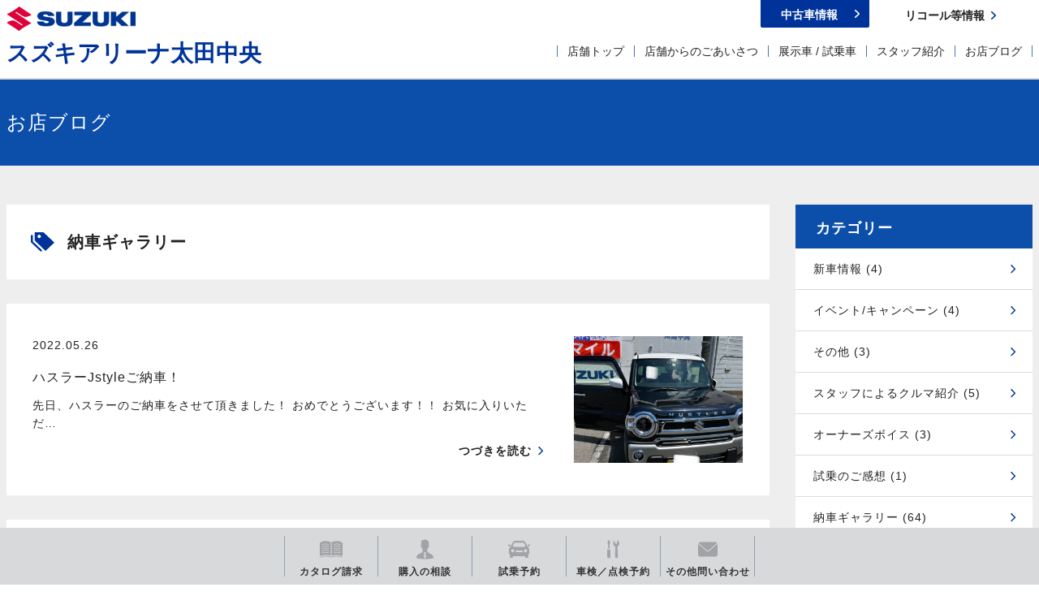

--- FILE ---
content_type: text/html; charset=UTF-8
request_url: https://www.suzuki.co.jp/dealer/10205292/blog/?type=5&page=3
body_size: 9791
content:
<!DOCTYPE html>
<html lang="ja">
<head>
  <meta charset="UTF-8">
  <meta name="viewport" content="width=device-width, initial-scale=1">
  <title>スズキアリーナ太田中央</title>
  <link rel="icon" href="/dealer/assets/img/common/favicon.ico">
  <link rel="stylesheet" href="/dealer/assets/css/style.css">
  <link rel="stylesheet" href="https://maxcdn.bootstrapcdn.com/font-awesome/4.7.0/css/font-awesome.min.css">

  <style>
      .ly_bgGray {
      background-image: url('/dealer/assets/img/common/bg_grayArea.jpg');
      background-repeat: repeat;
      background-size: 100% auto;
    }
  </style>

    <meta name="description" content="スズキアリーナ太田中央のお店ブログページです。">
  <meta name="keywords" content="">
  <meta property="og:title" content="スズキアリーナ太田中央" />
  <meta property="og:type" content="website" />
  <meta property="og:description" content="スズキアリーナ太田中央のお店ブログページです。">
  <meta property="og:url" content="https://www.suzuki.co.jp/dealer/10205292/blog/" />
  <meta property="og:image" content="https://www.suzuki.co.jp/dealer/assets/img/common/ogp.gif" />
  <meta property="og:site_name" content="スズキアリーナ太田中央" />
  <meta property="og:locale" content="ja_JP" />
<!-- Google Tag Manager -->
<script>(function(w,d,s,l,i){w[l]=w[l]||[];w[l].push({'gtm.start':
new Date().getTime(),event:'gtm.js'});var f=d.getElementsByTagName(s)[0],
j=d.createElement(s),dl=l!='dataLayer'?'&l='+l:'';j.async=true;j.src=
'https://www.googletagmanager.com/gtm.js?id='+i+dl;f.parentNode.insertBefore(j,f);
})(window,document,'script','dataLayer','GTM-T3HPBJF');</script>
<!-- End Google Tag Manager -->
</head>
<body class="shop">
<!-- Google Tag Manager (noscript) -->
<noscript><iframe src="https://www.googletagmanager.com/ns.html?id=GTM-T3HPBJF"
height="0" width="0" style="display:none;visibility:hidden"></iframe></noscript>
<!-- End Google Tag Manager (noscript) -->



<script src="/dealer/assets/js/jquery-1.11.2.min.js" type="text/javascript"></script>
<script src="/dealer/assets/js/dev/underscore-min.js" type="text/javascript" charset="utf-8"></script>
<script src="/dealer/assets/js/dev/common.js"  type="text/javascript" charset="utf-8"></script>
  <script src="/dealer/assets/js/dev/article_list.js" type="text/javascript" charset="utf-8"></script>
  <script src="/dealer/assets/js/dev/pager.js" type="text/javascript" charset="utf-8"></script>


   <div class="ly_dealerHeader ly_dealerHeader_typeC">
  <div class="ly_dealerHeader_inner cf">
    <div class="bl_dealerHeaderSiteId cf">
      <p class="bl_headerSiteId_logo"><a href="/dealer/10205292/"><img src="/dealer/assets/img/common/logo.png" alt="SUZUKI"></a></p>
      <p class="bl_headerSiteId_name"><a href="/dealer/10205292/">スズキアリーナ太田中央</a></p>
      <div class="bl_dealerHeaderSiteId_SpMenu"><button class="bl_dealerHeaderSiteId_SpMenu_btn js_menuToggleBtn"></button></div>
    </div>
    <div class="bl_dealerHeaderNav bl_dealerHeaderNav__typeC pc_only">
      <nav role="navigation" class="bl_dealerHeaderNav_dealerNav" aria-label="代理店メニュー">
        <div class="bl_dealerHeaderNav_link is_hasChild js_subMenuOpen">
          <div class="">
            <ul class="bl_dealerNav">
              <li>
                <a href="/dealer/10205292/">店舗トップ</a>
              </li>
              <li>
                <a href="/dealer/10205292/about/">店舗からのごあいさつ</a>
              </li>
              <li>
                <a href="/dealer/10205292/exhibit/">展示車 / 試乗車</a>
              </li>
              <li>
                <a href="/dealer/10205292/staff/">スタッフ紹介</a>
              </li>
              <li>
                <a href="/dealer/10205292/blog/">お店ブログ</a>
              </li>
            </ul>
          </div>
        </div>
      </nav>
      <!-- /.bl_dealerHeaderNav_dealerNav -->
      <div class="bl_headerNav_utilityNav bl_headerNav_utilityNav__shop cf">
        <div class="bl_utilityNav bl_utilityNav__shop cf">
          <div class="bl_utilityNav_wrapp cf">
                      <div class="bl_utilityNav_child bl_utilityNav_child__used">
                            <a href="https://www.goo-net.com/usedcar_shop/0400268/stock.html" class="jsRecommendPc" style="display:none;">
                              <span class="bl_utilityNav_child_inner">中古車情報</span>
                            <a href="https://www.goo-net.com/usedcar_shop/0400268/stock.html" class="jsRecommendSp" style="display:none;">
                              <span class="bl_utilityNav_child_inner">中古車情報</span>
              </a>
            </div>
                    </div>
                                          <div class="bl_utilityNav_wrapp cf">
            <div class="bl_utilityNav_child bl_utilityNav_child__recall"><a href="https://www.suzuki.co.jp/recall/" target="_blank"><span class="bl_utilityNav_child_inner">リコール等情報</span></a></div>
          </div>
        </div>
        <div class="bl_utilityNav bl_utilityNav__shop cf">
          <div class="bl_utilityNav_wrapp cf">
                              </div>
          <div class="bl_utilityNav_wrapp cf">
                              </div>
        </div><!-- /.bl_utilityNav -->
      </div>
      <!-- /.bl_headerNav_utilityNav -->
    </div>
    <!-- /.bl_dealerHeaderNav -->
  </div>
  <!-- /.ly_header_inner -->
</div>

<!-- YTM -->
<!-- End YTM-->

<!--#include virtual="/dealer/eigyo/_inc/_header_dealer.html" -->
<!-- /.bl_breadcrumb -->

<!--#include virtual="/dealer/eigyo/_inc/_header_top.html" -->

<div class="ly_bgBlue bl_M01 bl_M01__col1">
  <div class="ly_body">
    <div class="bl_M01_txt"><h1 class="el_pageTtl">お店ブログ</h1></div>
  </div>
  <!-- /.bl_M01 -->
</div>
    
<div class="ly_bgGray ly_padding">
  <div class="ly_body cf">
    <div class="un_bl_blog_main cf">   
            <div class="un_bl_blog_cat">
          <h2 class="un_bl_blog_cat_title">納車ギャラリー</h2>
      </div>            
         
            <div class="bl_sect bl_sect__sidePadding un_bl_blog_main_wrap ly_bgWhite cf jsArticle">
        <div class="un_bl_blog_main_inner">
                        <p class="bl_postBlock_date un_blog_date">2022.05.26</p>
            <p class=" un_bl_blog_main_title jsTitle">ハスラーJstyleご納車！</p>
            <p class=" un_bl_blog_main_txt jsContent"></p>
            <div class="jsTmpContent" style='display:none'><p><img style="display: block; margin-left: auto; margin-right: auto;" src="/dealer/sj-admin/asset/img/editor/car_img/suzuki01.png" width="152" height="30" name="emoticons" /></p>
<p style="text-align: center;">先日、ハスラーのご納車をさせて頂きました！</p>
<p style="text-align: center;"><span style="color: #ff0000; font-size: 12pt;"><strong>おめでとうございます！！</strong></span></p>
<p style="text-align: center;"><img src="/dealer/sj-admin/sharefiles/image0_d2b3240a-dcb2-11ec-950c-fa163e38a592.jpeg" alt="" width="503" height="377" /></p>
<p style="text-align: center;">お気に入りいただけて私も大変嬉しく思います！</p>
<p style="text-align: center;"><span style="color: #000000; font-size: 12pt;"><strong>ワイヤレスエンジンスターター</strong></span>をオプションで付けられていらっしゃいました。</p>
<p style="text-align: center;">初めて使ってみましたが、こういうのって結構便利ですね・・・<img src="/dealer/sj-admin/asset/js/tinymce/plugins/emoticons/img/20.png" alt="20" width="19" height="19" name="emoticons" /></p>
<p style="text-align: center;">スカッフプレートもカッコよくて、<strong>スマートお洒落なハスラー</strong>に仕上がっていました！</p>
<p style="text-align: center;">&nbsp;</p>
<p style="text-align: center;">点検もお待ちしております、素晴らしいカーライフをお過ごしください！</p>
<p><img style="display: block; margin-left: auto; margin-right: auto;" src="/dealer/sj-admin/asset/img/editor/car_img/suzuki01.png" width="152" height="30" name="emoticons" /></p></div>
            <p class="hp_tar hp_mb0"><a href="/dealer/10205292/blog/detail/?id=380071" class="el_icon el_icon__arrow hp_fzss hp_fwb">つづきを読む</a></p>
        </div>
                <div class="un_bl_blog_main_img jsListImg">
          <a href="/dealer/10205292/blog/detail/?id=380071">
                        <img src="/dealer/sj-admin/sharefiles/image0_d2b3240a-dcb2-11ec-950c-fa163e38a592_s.jpg" alt="ハスラーJstyleご納車！">
                      </a>
        </div>
              </div>
            <div class="bl_sect bl_sect__sidePadding un_bl_blog_main_wrap ly_bgWhite cf jsArticle">
        <div class="un_bl_blog_main_inner">
                        <p class="bl_postBlock_date un_blog_date">2021.03.19</p>
            <p class=" un_bl_blog_main_title jsTitle">長らくお待たせいたしました！　ジムニー納車です。</p>
            <p class=" un_bl_blog_main_txt jsContent"></p>
            <div class="jsTmpContent" style='display:none'><p><span style="font-size: 24pt;"><img src="/dealer/sj-admin/sharefiles/20210319 ｼﾞﾑﾆｰ_e7edd856-8899-11eb-b4e3-fa163e38a592.JPEG" alt="" width="1248" height="1410" />長らくお待たせいたしました　</span></p>
<p><span style="font-size: 24pt;">お待ちかねの　ジムニー　が納車です！</span></p>
<p>&nbsp;</p>
<p><span style="font-size: 24pt;">こだわり部品満載のジムニーで、</span></p>
<p><span style="font-size: 24pt;">楽しいカーライフをお過ごしください</span></p></div>
            <p class="hp_tar hp_mb0"><a href="/dealer/10205292/blog/detail/?id=275543" class="el_icon el_icon__arrow hp_fzss hp_fwb">つづきを読む</a></p>
        </div>
                <div class="un_bl_blog_main_img jsListImg">
          <a href="/dealer/10205292/blog/detail/?id=275543">
                        <img src="/dealer/sj-admin/sharefiles/20210319 ｼﾞﾑﾆｰ_e7edd856-8899-11eb-b4e3-fa163e38a592_s.jpg" alt="長らくお待たせいたしました！　ジムニー納車です。">
                      </a>
        </div>
              </div>
            <div class="bl_sect bl_sect__sidePadding un_bl_blog_main_wrap ly_bgWhite cf jsArticle">
        <div class="un_bl_blog_main_inner">
                        <p class="bl_postBlock_date un_blog_date">2020.06.28</p>
            <p class=" un_bl_blog_main_title jsTitle">『新型スイフトスポーツ』ご納車おめでとうございます!!</p>
            <p class=" un_bl_blog_main_txt jsContent"></p>
            <div class="jsTmpContent" style='display:none'><p style="text-align: left;"><span style="font-size: 12pt; background-color: #ffffff;"><span style="font-size: 18pt; background-color: #ffffff;"><img src="/dealer/sj-admin/asset/js/tinymce/plugins/emoticons/img/02.png" alt="02" width="32" height="32" name="emoticons" />ご納車おめでとうございます‼<img src="/dealer/sj-admin/asset/js/tinymce/plugins/emoticons/img/02.png" alt="02" width="32" height="32" name="emoticons" /></span></span></p>
<p style="text-align: left;">&nbsp;</p>
<p style="text-align: left;">新型スイフトスポーツのご納車です。</p>
<p style="text-align: left;">&nbsp;</p>
<p style="text-align: left;">大きめに開口されたラヂエーターグリルと鋭いヘッドライトがとても印象的ですね！</p>
<p style="text-align: left;">&nbsp;</p>
<p style="text-align: left;">そしてこの「チャンピオンイエロー」カラーがより一層お車を輝かせてくれています<img src="/dealer/sj-admin/asset/js/tinymce/plugins/emoticons/img/91.png" alt="91" width="32" height="32" name="emoticons" /></p>
<p style="text-align: left;">&nbsp;</p>
<p style="text-align: left;">Y様がスイフトスポーツと素敵なカーライフをお過ごし頂ける様、私たちも全力でサポートさせて頂きます<img src="/dealer/sj-admin/asset/js/tinymce/plugins/emoticons/img/30.png" alt="30" width="32" height="32" name="emoticons" /></p>
<p style="text-align: left;">&nbsp;</p>
<p style="text-align: left;"><span style="font-size: 12pt;"><span style="font-size: 18pt; background-color: #ffff00;"><img src="/dealer/sj-admin/sharefiles/DE29FBE0-0673-461D-84CA-A6347C316DB7_d93fb3c8-b8e8-11ea-b657-fa163e794ba5.jpeg" alt="" width="1519" height="1138" /></span></span></p></div>
            <p class="hp_tar hp_mb0"><a href="/dealer/10205292/blog/detail/?id=208885" class="el_icon el_icon__arrow hp_fzss hp_fwb">つづきを読む</a></p>
        </div>
                <div class="un_bl_blog_main_img jsListImg">
          <a href="/dealer/10205292/blog/detail/?id=208885">
                        <img src="/dealer/sj-admin/sharefiles/DE29FBE0-0673-461D-84CA-A6347C316DB7_d93fb3c8-b8e8-11ea-b657-fa163e794ba5_s.jpg" alt="『新型スイフトスポーツ』ご納車おめでとうございます!!">
                      </a>
        </div>
              </div>
            <div class="bl_sect bl_sect__sidePadding un_bl_blog_main_wrap ly_bgWhite cf jsArticle">
        <div class="un_bl_blog_main_inner">
                        <p class="bl_postBlock_date un_blog_date">2020.06.28</p>
            <p class=" un_bl_blog_main_title jsTitle">ご納車おめでとうございます！</p>
            <p class=" un_bl_blog_main_txt jsContent"></p>
            <div class="jsTmpContent" style='display:none'><p><span style="font-size: 18pt;"><strong>Y様、ご納車おめでとうございます。</strong></span></p>
<p><span style="font-size: 18pt;"><strong>スイフトスポーツの納車です。</strong></span></p>
<p><span style="font-size: 18pt;"><strong><img src="/dealer/sj-admin/sharefiles/8D488D00-6144-4E52-80AF-67A04D2066A1_e5e0d2a6-b8e8-11ea-8668-fa163e794ba5.jpeg" alt="" width="1519" height="1138" /></strong></span></p>
<p><span style="font-size: 18pt;"><strong>青いスイフトとってもかっこ良いですね！</strong></span></p>
<p><span style="font-size: 18pt;"><strong>Y様、スイフトスポーツと素敵なカーライフを！</strong></span></p>
<p><span style="font-size: 18pt;"><strong>私たちも全力でサポートさせて頂きます。</strong></span></p>
<p>&nbsp;</p>
<p><span style="font-size: 18pt;"><strong>群馬県太田市でスズキの車の事ならスズキアリーナ太田中央へ！</strong></span></p>
<p>&nbsp;</p>
<p>&nbsp;</p>
<p>&nbsp;</p></div>
            <p class="hp_tar hp_mb0"><a href="/dealer/10205292/blog/detail/?id=208805" class="el_icon el_icon__arrow hp_fzss hp_fwb">つづきを読む</a></p>
        </div>
                <div class="un_bl_blog_main_img jsListImg">
          <a href="/dealer/10205292/blog/detail/?id=208805">
                        <img src="/dealer/sj-admin/sharefiles/8D488D00-6144-4E52-80AF-67A04D2066A1_e5e0d2a6-b8e8-11ea-8668-fa163e794ba5_s.jpg" alt="ご納車おめでとうございます！">
                      </a>
        </div>
              </div>
            <div class="bl_sect bl_sect__sidePadding un_bl_blog_main_wrap ly_bgWhite cf jsArticle">
        <div class="un_bl_blog_main_inner">
                        <p class="bl_postBlock_date un_blog_date">2020.06.22</p>
            <p class=" un_bl_blog_main_title jsTitle">ご納車おめでとうございます㊗️</p>
            <p class=" un_bl_blog_main_txt jsContent"></p>
            <div class="jsTmpContent" style='display:none'><p>ご納車おめでとうございます。</p>
<p>新型スイフトスポーツの納車です。</p>
<p><img src="/dealer/sj-admin/sharefiles/89862FCB-C81A-443E-91D4-652768B5E84D_ae21c15e-b44c-11ea-a1f6-fa163e794ba5.jpeg" alt="" width="1250" height="937" /></p>
<p>&nbsp;</p>
<p>スイフトスポーツ専用エアロもつけて</p>
<p>とってもかっこ良くなっております。</p>
<p>H様スイフトスポーツと素敵なカーライフを！</p>
<p>私達も全力でサポートさせて頂きます。</p></div>
            <p class="hp_tar hp_mb0"><a href="/dealer/10205292/blog/detail/?id=207557" class="el_icon el_icon__arrow hp_fzss hp_fwb">つづきを読む</a></p>
        </div>
                <div class="un_bl_blog_main_img jsListImg">
          <a href="/dealer/10205292/blog/detail/?id=207557">
                        <img src="/dealer/sj-admin/sharefiles/89862FCB-C81A-443E-91D4-652768B5E84D_ae21c15e-b44c-11ea-a1f6-fa163e794ba5_s.jpg" alt="ご納車おめでとうございます㊗️">
                      </a>
        </div>
              </div>
            <div class="bl_sect bl_sect__sidePadding un_bl_blog_main_wrap ly_bgWhite cf jsArticle">
        <div class="un_bl_blog_main_inner">
                        <p class="bl_postBlock_date un_blog_date">2020.05.05</p>
            <p class=" un_bl_blog_main_title jsTitle">新型イグニス納車です！</p>
            <p class=" un_bl_blog_main_txt jsContent"></p>
            <div class="jsTmpContent" style='display:none'><p><span style="font-size: 18pt;">S様、この度はご納車おめでとうございます！</span></p>
<p><span style="font-size: 18pt;"><img src="/dealer/sj-admin/sharefiles/IMG_4820_70b590aa-8e6a-11ea-b0a9-fa163e38a592.JPG" alt="" width="1210" height="908" /></span></p>
<p><span style="font-size: 18pt;">新型イグニス　HYBRID　MX　キャラバンアイボリーメタリック　ZZLです。</span></p>
<p><span style="font-size: 18pt;">もちろんスズキの安全技術　スズキセーフティーサポートもついて</span></p>
<p><span style="font-size: 18pt;">お客様のカーライフを安全安心にサポートします。</span></p>
<p><span style="font-size: 18pt;">S様、イグニスと素敵なカーライフを！</span></p>
<p><span style="font-size: 18pt;">私たちも全力でサポートさせて頂きます。</span></p>
<p>&nbsp;</p>
<p><span style="font-size: 18pt;">群馬県太田市でスズキの車の事ならスズキアリーナ太田中央へ</span></p>
<p><span style="font-size: 18pt;">お隣、栃木県足利市でもスズキアリーナ太田中央へ！</span></p>
<p>&nbsp;</p>
<p>&nbsp;</p></div>
            <p class="hp_tar hp_mb0"><a href="/dealer/10205292/blog/detail/?id=194855" class="el_icon el_icon__arrow hp_fzss hp_fwb">つづきを読む</a></p>
        </div>
                <div class="un_bl_blog_main_img jsListImg">
          <a href="/dealer/10205292/blog/detail/?id=194855">
                        <img src="/dealer/sj-admin/sharefiles/IMG_4820_70b590aa-8e6a-11ea-b0a9-fa163e38a592_s.jpg" alt="新型イグニス納車です！">
                      </a>
        </div>
              </div>
            <div class="bl_sect bl_sect__sidePadding un_bl_blog_main_wrap ly_bgWhite cf jsArticle">
        <div class="un_bl_blog_main_inner">
                        <p class="bl_postBlock_date un_blog_date">2020.05.05</p>
            <p class=" un_bl_blog_main_title jsTitle">ご納車おめでとうございます！</p>
            <p class=" un_bl_blog_main_txt jsContent"></p>
            <div class="jsTmpContent" style='display:none'><p><strong><span style="font-size: 18pt;">H様</span></strong></p>
<p><strong><span style="font-size: 18pt;">この度はご納車おめでとうございます。</span></strong></p>
<p><strong><span style="font-size: 18pt;"><img src="/dealer/sj-admin/sharefiles/IMG_4836_73c73d0c-8e6a-11ea-aa3f-fa163e38a592.JPG" alt="" width="1210" height="908" /></span></strong></p>
<p><strong><span style="font-size: 18pt;">だいぶお待たせしてしまいました。</span></strong></p>
<p><strong><span style="font-size: 18pt;">スイフトスポーツ　プレミアムシルバーメタリック（ZNC)です。</span></strong></p>
<p>&nbsp;</p>
<p><strong><span style="font-size: 18pt;">お陰様で大人気のスイフトスポーツです。</span></strong></p>
<p><strong><span style="font-size: 18pt;">乗って楽しい車ですので、きっと満足して頂けると思います。</span></strong></p>
<p><strong><span style="font-size: 18pt;">H様、スイフトスポーツと素敵なカーライフを！！</span></strong></p>
<p><strong><span style="font-size: 18pt;">私たちも全力でサポートさせて頂きます。</span></strong></p>
<p>&nbsp;</p>
<p><strong><span style="font-size: 18pt;">群馬県太田市でスズキの車の事ならスズキアリーナ太田中央へ！</span></strong></p>
<p>&nbsp;</p>
<p>&nbsp;</p>
<p>&nbsp;</p>
<p>&nbsp;</p>
<p>&nbsp;</p></div>
            <p class="hp_tar hp_mb0"><a href="/dealer/10205292/blog/detail/?id=194854" class="el_icon el_icon__arrow hp_fzss hp_fwb">つづきを読む</a></p>
        </div>
                <div class="un_bl_blog_main_img jsListImg">
          <a href="/dealer/10205292/blog/detail/?id=194854">
                        <img src="/dealer/sj-admin/sharefiles/IMG_4836_73c73d0c-8e6a-11ea-aa3f-fa163e38a592_s.jpg" alt="ご納車おめでとうございます！">
                      </a>
        </div>
              </div>
            <div class="bl_sect bl_sect__sidePadding un_bl_blog_main_wrap ly_bgWhite cf jsArticle">
        <div class="un_bl_blog_main_inner">
                        <p class="bl_postBlock_date un_blog_date">2020.04.18</p>
            <p class=" un_bl_blog_main_title jsTitle">ご納車おめでとうございます！</p>
            <p class=" un_bl_blog_main_txt jsContent"></p>
            <div class="jsTmpContent" style='display:none'><p><strong><span style="font-size: 14pt;">K様ご納車、おめでとうございます！</span></strong></p>
<p><strong><span style="font-size: 14pt;"><img src="/dealer/sj-admin/sharefiles/IMG_4576_b81a6f10-811d-11ea-b07a-fa163e38a592.JPG" alt="" width="1210" height="908" /></span></strong></p>
<p><strong><span style="font-size: 14pt;">エブリィワゴン　JPターボ　ハイルーフです。</span></strong></p>
<p><strong><span style="font-size: 14pt;">とっても使い勝手が良いエブリィワゴンですのできっとご満足して頂けると思います。</span></strong></p>
<p><strong><span style="font-size: 14pt;">K様、エブリィワゴンと素敵なカーライフを！</span></strong></p>
<p>&nbsp;</p>
<p><strong><span style="font-size: 14pt;">群馬県太田市、大泉、邑楽でスズキの車の事ならスズキアリーナ太田中央へ！</span></strong></p>
<p><strong><span style="font-size: 14pt;">栃木県足利市でもスズキの車の事ならスズキアリーナ太田中央へ！</span></strong></p>
<p>&nbsp;</p>
<p>&nbsp;</p>
<p>&nbsp;</p>
<p>&nbsp;</p>
<p>&nbsp;</p>
<p>&nbsp;</p></div>
            <p class="hp_tar hp_mb0"><a href="/dealer/10205292/blog/detail/?id=190430" class="el_icon el_icon__arrow hp_fzss hp_fwb">つづきを読む</a></p>
        </div>
                <div class="un_bl_blog_main_img jsListImg">
          <a href="/dealer/10205292/blog/detail/?id=190430">
                        <img src="/dealer/sj-admin/sharefiles/IMG_4576_b81a6f10-811d-11ea-b07a-fa163e38a592_s.jpg" alt="ご納車おめでとうございます！">
                      </a>
        </div>
              </div>
            <div class="bl_sect bl_sect__sidePadding un_bl_blog_main_wrap ly_bgWhite cf jsArticle">
        <div class="un_bl_blog_main_inner">
                        <p class="bl_postBlock_date un_blog_date">2020.04.18</p>
            <p class=" un_bl_blog_main_title jsTitle">ご納車おめでとうございます！</p>
            <p class=" un_bl_blog_main_txt jsContent"></p>
            <div class="jsTmpContent" style='display:none'><p><strong><span style="font-size: 14pt;">S様、ご納車おめでとうございます！</span></strong></p>
<p><strong><span style="font-size: 14pt;"><img src="/dealer/sj-admin/sharefiles/IMG_4705_b046e098-811d-11ea-a0a9-fa163e38a592.JPG" alt="" /></span></strong></p>
<p><strong><span style="font-size: 14pt;">お待たせしておりました</span></strong><strong><span style="font-size: 14pt;">ジムニー　XCの</span></strong><strong><span style="font-size: 14pt;">納車です！</span></strong></p>
<p><strong><span style="font-size: 14pt;">ミディアムグレー　とってもかっこ良いですね！！</span></strong></p>
<p><strong><span style="font-size: 14pt;">個人的には一番大好きなカラーです！</span></strong></p>
<p>&nbsp;</p>
<p><strong><span style="font-size: 14pt;">S様、ジムニーで素敵なカーライフを！！！</span></strong></p>
<p><strong><span style="font-size: 14pt;">私たちもサポートさせて頂きます。</span></strong></p>
<p>&nbsp;</p>
<p><strong><span style="font-size: 14pt;">群馬県太田市でスズキの車の事ならスズキアリーナ太田中央へ！</span></strong></p>
<p><strong><span style="font-size: 14pt;">栃木県足利市でもスズキの車の事ならスズキアリーナ太田中央へ！！</span></strong></p></div>
            <p class="hp_tar hp_mb0"><a href="/dealer/10205292/blog/detail/?id=190369" class="el_icon el_icon__arrow hp_fzss hp_fwb">つづきを読む</a></p>
        </div>
                <div class="un_bl_blog_main_img jsListImg">
          <a href="/dealer/10205292/blog/detail/?id=190369">
                        <img src="/dealer/sj-admin/sharefiles/IMG_4705_b046e098-811d-11ea-a0a9-fa163e38a592_s.jpg" alt="ご納車おめでとうございます！">
                      </a>
        </div>
              </div>
            <div class="bl_sect bl_sect__sidePadding un_bl_blog_main_wrap ly_bgWhite cf jsArticle">
        <div class="un_bl_blog_main_inner">
                        <p class="bl_postBlock_date un_blog_date">2020.04.18</p>
            <p class=" un_bl_blog_main_title jsTitle">ご納車おめでとうございます！</p>
            <p class=" un_bl_blog_main_txt jsContent"></p>
            <div class="jsTmpContent" style='display:none'><p><strong><span style="font-size: 14pt;">K様、この度はご納車おめでとうございます。</span></strong></p>
<p><strong><span style="font-size: 14pt;"><img src="/dealer/sj-admin/sharefiles/IMG_3178_b2951a5e-811d-11ea-a4e8-fa163e38a592.JPG" alt="" width="1210" height="908" /></span></strong></p>
<p><strong><span style="font-size: 14pt;">エブリィです。</span></strong></p>
<p><strong><span style="font-size: 14pt;">お仕事でお使いになるという事でした。</span></strong></p>
<p><strong><span style="font-size: 14pt;">軽キャブバン　NO1の荷室サイズのエブリィはきっとお仕事の最高のパートナーなってくれるでしょう！</span></strong></p>
<p><strong><span style="font-size: 14pt;">K様、エブリィと素敵なカーライフを！</span></strong></p>
<p><strong><span style="font-size: 14pt;">私たちもサポートさせて頂きます。</span></strong></p>
<p>&nbsp;</p>
<p>&nbsp;</p>
<p><strong><span style="font-size: 14pt;">群馬県太田市でスズキの車の事ならスズキアリーナ太田中央へ！</span></strong></p>
<p><strong><span style="font-size: 14pt;">栃木県足利市でもスズキの車の事ならスズキアリーナ太田中央へ！</span></strong></p></div>
            <p class="hp_tar hp_mb0"><a href="/dealer/10205292/blog/detail/?id=190363" class="el_icon el_icon__arrow hp_fzss hp_fwb">つづきを読む</a></p>
        </div>
                <div class="un_bl_blog_main_img jsListImg">
          <a href="/dealer/10205292/blog/detail/?id=190363">
                        <img src="/dealer/sj-admin/sharefiles/IMG_3178_b2951a5e-811d-11ea-a4e8-fa163e38a592_s.jpg" alt="ご納車おめでとうございます！">
                      </a>
        </div>
              </div>
            <!-- /.un_bl_blog_main_wrap -->                      

        <!-- /.un_bl_blog_main_wrap -->
        <div class="bl_P01 un_blog_pn">
          <div class="bl_P01 un_blog_pn">
    <ul class="bl_P01_list jsPager">
        <li class="bl_P01_link_prev">
        <a href="/dealer/10205292/blog/?type=5&amp;page=2"></a>
    </li>
                        <li id="jsPage1" class="bl_P01_link_num jsPageNum"><a href="/dealer/10205292/blog/?type=5&amp;page=1">1</a></li>
                            <li id="jsPage2" class="bl_P01_link_num jsPageNum"><a href="/dealer/10205292/blog/?type=5&amp;page=2">2</a></li>
                            <li id="jsPage3" class="bl_P01_link_num jsPageNum is_current jsCurrent"><a href="/dealer/10205292/blog/?type=5&amp;page=3">3</a></li>
                            <li id="jsPage4" class="bl_P01_link_num jsPageNum"><a href="/dealer/10205292/blog/?type=5&amp;page=4">4</a></li>
                            <li id="jsPage5" class="bl_P01_link_num jsPageNum"><a href="/dealer/10205292/blog/?type=5&amp;page=5">5</a></li>
                            <li id="jsPage6" class="bl_P01_link_num jsPageNum"><a href="/dealer/10205292/blog/?type=5&amp;page=6">6</a></li>
                            <li id="jsPage7" class="bl_P01_link_num jsPageNum"><a href="/dealer/10205292/blog/?type=5&amp;page=7">7</a></li>
                    <li class="bl_P01_link_next">
        <a href="/dealer/10205292/blog/?type=5&amp;page=4"></a>
    </li>
        </ul>
</div>        </div>
        <!-- /.bl_P01 -->
    </div>
    <!-- /.un_bl_blog_main -->      
    <section class="un_bl_blog_side cf">
        <h2 class="un_bl_blog_side_title">カテゴリー</h2>
        <ul class="un_bl_blog_side_list ly_bgWhite hp_mb30">
                            <li><a href="/dealer/10205292/blog/?type=1&category_id=11">新車情報 (4)</a></li>        
                                    <li><a href="/dealer/10205292/blog/?type=1&category_id=12">イベント/キャンペーン (4)</a></li>        
                                    <li><a href="/dealer/10205292/blog/?type=1&category_id=17">その他 (3)</a></li>        
                                    <li><a href="/dealer/10205292/blog/?type=2">スタッフによるクルマ紹介 (5)</a></li>
                                    <li><a href="/dealer/10205292/blog/?type=3">オーナーズボイス (3)</a></li>
                                    <li><a href="/dealer/10205292/blog/?type=4">試乗のご感想 (1)</a></li>
                                    <li><a href="/dealer/10205292/blog/?type=5">納車ギャラリー (64)</a></li>
                        </ul>
        <h2 class="un_bl_blog_side_title">アーカイブ</h2>
        <ul class="un_bl_blog_side_list ly_bgWhite">
                            <li><a href="/dealer/10205292/blog/?year=2026&month=01">2026/01(2)</a></li>        
                                    <li><a href="/dealer/10205292/blog/?year=2025">2025(8)</a></li>        
                                    <li><a href="/dealer/10205292/blog/?year=2024">2024(15)</a></li>        
                                    <li><a href="/dealer/10205292/blog/?year=2023">2023(3)</a></li>        
                                    <li><a href="/dealer/10205292/blog/?year=2022">2022(10)</a></li>        
                                    <li><a href="/dealer/10205292/blog/?year=2021">2021(2)</a></li>        
                                    <li><a href="/dealer/10205292/blog/?year=2020">2020(18)</a></li>        
                                    <li><a href="/dealer/10205292/blog/?year=2019">2019(22)</a></li>        
                                    <li><a href="/dealer/10205292/blog/?year=2018">2018(4)</a></li>        
                        </ul>
    </section>
    <!-- /.un_bl_blog_side -->
  </div>
  <!-- /.ly_body -->
</div>

<!--#include virtual="/dealer/eigyo/_inc/_contact_block.html" -->


<!--#include virtual="/dealer/eigyo/_inc/_footer.html" -->

<!-- YTM -->
<!-- End YTM -->

   <section class="bl_contactBlock ly_bgLightBlue">
  <div class="ly_body">
    <h2 class="bl_contactBlock_title">お問い合わせ</h2>
    <ul class="bl_contactBlock_list cf">
            <li><a href="https://form.suzuki.co.jp/contact/catalog/80808/10205292" target="_blank"><span class="bl_contactBlock_list_inner"><i class="el_icon02 el_icon02__catalog"></i><span class="bl_contactBlock_txt el_icon el_icon__blank">カタログ請求</span></span></a></li>
                  <li><a href="https://form.suzuki.co.jp/contact/buycar/80808/10205292" target="_blank"><span class="bl_contactBlock_list_inner"><i class="el_icon02 el_icon02__soudan"></i><span class="bl_contactBlock_txt el_icon el_icon__blank">購入相談</span></span></a></li>
                  <li><a href="/dealer/10205292/exhibit/"><span class="bl_contactBlock_list_inner"><i class="el_icon02 el_icon02__car-search02"></i><span class="bl_contactBlock_txt">試乗車検索</span></span></a></li>
                  <li><a href="https://form.suzuki.co.jp/contact/addresschange/80808/10205292" target="_blank"><span class="bl_contactBlock_list_inner"><i class="el_icon02 el_icon02__tenkyo"></i><span class="bl_contactBlock_txt el_icon el_icon__blank">転居連絡</span></span></a></li>
                  <li><a href="https://form.suzuki.co.jp/contact/automobileinspection/80808/10205292" target="_blank"><span class="bl_contactBlock_list_inner"><i class="el_icon02 el_icon02__shop-search02"></i><span class="bl_contactBlock_txt el_icon el_icon__blank">車検/点検/<br class="under_cw_only">整備予約</span></span></a></li>
                  <li><a href="https://form.suzuki.co.jp/contact/contactus/80808/10205292" target="_blank"><span class="bl_contactBlock_list_inner"><span class="bl_contactBlock_txt el_icon el_icon__blank">その他の<br class="under_cw_only">お問い合わせ</span></span></a></li>
          </ul>
    <div class="bl_contactBlock_telNumber"><i class="el_icon02 el_icon02__tel"></i><span class="bl_contactBlock_telNumber_text_text">電話でのお問い合わせ <br class="sp_only"><span class="js_telNumber">0276-47-9393</span></span></div>
    <!-- /.bl_contactBlock_telNumber -->
  </div>
  <!-- /.ly_body -->
</section>
<!-- /.ly_bgBlue -->

    <div class="float-menu">
    <ul class="menu-list">
              <li class="catalog">
          <a href="https://form.suzuki.co.jp/contact/catalog/80808/10205292" target="_blank">
            <svg xmlns="http://www.w3.org/2000/svg" width="28" height="20.314" viewbox="0 0 28 20.314">
              <path
                id="icon-catalog-request"
                d="M13.824-837.747a15.54,15.54,0,0,0-11.855-.119,1.844,1.844,0,0,1-.7.144c-.677,0-1.268-.944-1.268-.944a1.806,1.806,0,0,0,1.655.15A15.629,15.629,0,0,1,14-838.454a15.627,15.627,0,0,1,12.344-.061,1.806,1.806,0,0,0,1.655-.15s-.591.944-1.268.944a1.844,1.844,0,0,1-.7-.144,15.54,15.54,0,0,0-11.855.119c-.058.025-.175.061-.175.061S13.882-837.722,13.824-837.747ZM26.247-839.7s-4.617-2.7-11.78-.128v-16.789c1.654-.7,7.545-2.824,12.6.208A1.793,1.793,0,0,1,28-854.842v14.248a1.2,1.2,0,0,1-1.21.964A2.19,2.19,0,0,1,26.247-839.7Zm-.616-3.164v-.759a12.377,12.377,0,0,0-8.736-.136v.749a10.083,10.083,0,0,1,3.994-.789A12.66,12.66,0,0,1,25.631-842.869Zm0-2.57v-.76a12.369,12.369,0,0,0-8.736-.135v.75a10.087,10.087,0,0,1,4-.79A12.587,12.587,0,0,1,25.631-845.439Zm0-2.571v-.76a12.378,12.378,0,0,0-8.736-.136v.75a10.094,10.094,0,0,1,4-.791A12.585,12.585,0,0,1,25.631-848.011Zm0-2.572v-.758a12.378,12.378,0,0,0-8.736-.136v.75a10.085,10.085,0,0,1,4-.791A12.616,12.616,0,0,1,25.631-850.583Zm0-2.571v-.758a12.368,12.368,0,0,0-8.736-.136v.749a10.087,10.087,0,0,1,4-.79A12.617,12.617,0,0,1,25.631-853.154ZM0-840.594v-14.248a1.793,1.793,0,0,1,.931-1.572c5.058-3.032,10.948-.912,12.6-.208v16.789c-7.163-2.57-11.78.128-11.78.128a2.191,2.191,0,0,1-.543.075A1.2,1.2,0,0,1,0-840.594Zm2.369-3.034v.759a11.871,11.871,0,0,1,8.736-.146v-.749a10.952,10.952,0,0,0-4.036-.746A13.233,13.233,0,0,0,2.369-843.628Zm0-2.572v.76a11.851,11.851,0,0,1,8.736-.146v-.75a10.938,10.938,0,0,0-4.037-.747A13.228,13.228,0,0,0,2.369-846.2Zm0-2.57v.76a11.834,11.834,0,0,1,8.736-.146v-.75a10.934,10.934,0,0,0-4.034-.746A13.253,13.253,0,0,0,2.369-848.77Zm0-2.57v.758a11.854,11.854,0,0,1,8.736-.144v-.75a10.944,10.944,0,0,0-4.035-.746A13.239,13.239,0,0,0,2.369-851.341Zm0-2.571v.758a11.856,11.856,0,0,1,8.736-.145v-.749a10.942,10.942,0,0,0-4.036-.746A13.216,13.216,0,0,0,2.369-853.912Z"
                transform="translate(0 858)"
                fill="#a1a3a6"/>
            </svg>
            <p>カタログ<br>請求</p>
          </a>
        </li>
                    <li class="soudan">
          <a href="https://form.suzuki.co.jp/contact/buycar/80808/10205292" target="_blank">
            <svg xmlns="http://www.w3.org/2000/svg" width="21.742" height="24" viewbox="0 0 21.742 24">
              <path
                id="icon-buying-advice"
                d="M25.064,21.474a9.5,9.5,0,0,1-1-.96l-1.1-1.368a.366.366,0,0,0-.2-.121V17.8a7.037,7.037,0,0,0,1.2-3.206c.57-.2.9-.528,1.3-1.952.432-1.517-.651-1.466-.651-1.466.876-2.9-.277-5.626-2.209-5.425-1.332-2.332-5.8.532-7.194.332a3.157,3.157,0,0,0,.333,1.4,7.423,7.423,0,0,0-.161,3.694c-.08,0-1.06.009-.644,1.466.407,1.424.732,1.749,1.3,1.952A7.061,7.061,0,0,0,17.234,17.8v1.225a.373.373,0,0,0-.2.121l-1.1,1.369a9.427,9.427,0,0,1-1,.959c-1.757.618-6.073,2.4-5.794,5.729C9.209,28,13.6,28.832,20,28.832S30.791,28,30.858,27.2C31.137,23.868,26.81,22.127,25.064,21.474ZM21.332,25.84,20,28.548,18.668,25.84l.677-3.422-.4-1.169-1.4.6L20,19.946l2.448,1.906-1.4-.6-.4,1.168Z"
                transform="translate(-9.129 -4.832)"
                fill="#a1a3a6"/>
            </svg>
            <p>購入の相談</p>
          </a>
        </li>
                    <li class="researve">
          <a href="/dealer/10205292/exhibit/">
            <svg xmlns="http://www.w3.org/2000/svg" width="26.616" height="20.958" viewbox="0 0 26.616 20.958">
              <path
                id="icon-test-drive"
                d="M21.475-580.042s-.709-.042-.709-.667v-1.417H5.85v1.417c0,.625-.709.667-.709.667H2.933c-.583,0-.625-.75-.625-.75l-.041-2.668a5.916,5.916,0,0,1-1.375-3.916v-2.083c0-2.375,2.125-4.459,2.125-4.459s1.274-2.5,2.584-5A3.708,3.708,0,0,1,8.716-601H17.9a3.691,3.691,0,0,1,3.116,2.084c1.3,2.507,2.584,5,2.584,5s2.125,2.083,2.125,4.459v2.083a5.913,5.913,0,0,1-1.374,3.916l-.042,2.668s-.042.75-.625.75Zm-2.317-8.687a1.936,1.936,0,0,0,1.937,1.937,1.937,1.937,0,0,0,1.938-1.937,1.938,1.938,0,0,0-1.938-1.939A1.937,1.937,0,0,0,19.158-588.729Zm-15.575,0a1.938,1.938,0,0,0,1.938,1.937,1.937,1.937,0,0,0,1.938-1.937,1.938,1.938,0,0,0-1.938-1.939A1.939,1.939,0,0,0,3.583-588.729Zm5.3.742a1,1,0,0,0,1,1h7a1,1,0,0,0,1-1,1,1,0,0,0-1-1h-7A1,1,0,0,0,8.886-587.986Zm11.381-5.806s.792-.083.625-1.083l-1.373-3s-.507-.833-1.084-.833H8.183c-.594,0-1.084.833-1.084.833l-1.374,3c-.167,1,.625,1.083.625,1.083a60.612,60.612,0,0,0,6.958.333A60.618,60.618,0,0,0,20.266-593.792Zm3.808-.958-.625-1.125a3.659,3.659,0,0,1,2.375-.5.947.947,0,0,1,.792.708c0,1.542-2,1.583-2,1.583ZM0-595.667a.948.948,0,0,1,.792-.708,3.659,3.659,0,0,1,2.375.5l-.626,1.125L2-594.084S0-594.125,0-595.667Z"
                transform="translate(0 601)"
                fill="#a1a3a6"/>
            </svg>
            <p>試乗予約</p>
          </a>
        </li>
                    <li class="shop-search">
          <a href="https://form.suzuki.co.jp/contact/automobileinspection/80808/10205292" target="_blank">
            <svg xmlns="http://www.w3.org/2000/svg" width="15.003" height="22" viewbox="0 0 15.003 22">
              <path
                id="icon-car-inspection"
                d="M.01-581.024,0-588.372a2.011,2.011,0,0,1,.625-1.457h2.8a2.016,2.016,0,0,1,.626,1.457l.01,7.348A2.024,2.024,0,0,1,2.032-579,2.023,2.023,0,0,1,.01-581.024Zm9.734.241c0-.022,0-.043,0-.065L9.981-592.4a2.7,2.7,0,0,0-.847-1.609,5.2,5.2,0,0,1-1.376-1.764,5.017,5.017,0,0,1,.5-4.411c.067-.1.122-.167.226-.17l.488-.06a.245.245,0,0,1,.25.206l.4,2.668a.244.244,0,0,0,.094.155l.449.345a.245.245,0,0,0,.175.049l1.565-.129a.255.255,0,0,0,.142-.066l.406-.47a.242.242,0,0,0,.075-.216l-.363-2.78a.253.253,0,0,1,.052-.2.253.253,0,0,1,.182-.088l.381-.038a.315.315,0,0,1,.265.091A4.045,4.045,0,0,1,15-596.969c-.106,2.178-2.154,2.9-2.23,4.221l.46,11.83c0,.045,0,.09,0,.135a1.777,1.777,0,0,1-1.754,1.763A1.758,1.758,0,0,1,9.744-580.783ZM1.159-590.992l.006-5.665L.3-598.032,1.02-601H3.046l.724,2.968L2.9-596.658l0,5.666Z"
                transform="translate(0 601)"
                fill="#a1a3a6"/>
            </svg>
            <p>車検／点検<br>予約</p>
          </a>
        </li>
                    <li class="other">
          <a href="https://form.suzuki.co.jp/contact/contactus/80808/10205292" target="_blank">
            <svg xmlns="http://www.w3.org/2000/svg" width="24" height="18" viewbox="0 0 24 18">
              <path
                id="icon-other-inquiry"
                d="M3-584a3,3,0,0,1-3-3v-12a2.963,2.963,0,0,1,.144-.87l10.114,8.865a2.7,2.7,0,0,0,1.8.757,2.341,2.341,0,0,0,1.666-.738l10.134-8.884A2.973,2.973,0,0,1,24-599v12a3,3,0,0,1-3,3Zm7.937-7.739L.608-600.793A2.982,2.982,0,0,1,3-602H21a2.985,2.985,0,0,1,2.392,1.207l-10.349,9.072a1.431,1.431,0,0,1-1.014.467A1.693,1.693,0,0,1,10.937-591.739Z"
                transform="translate(0 602)"
                fill="#a1a3a6"/>
            </svg>
            <p>その他<br>問い合わせ</p>
          </a>
        </li>
          </ul>
  </div>

  <script type="text/javascript">
    $(function() {
      if (window.innerWidth > 750) {
        $(".menu-list li").on("mouseenter", function() {
          $(this).addClass("hover");
          $(this).css("border", "none");
          $(this).prev("li").css("border-right", "solid 1px #d7d9db");

        }).on("mouseleave", function() {
          $(this).removeClass("hover");
          $(this).css("border", "");
          $(this).prev("li").css("border-right", "");

        });
      } else {}
    });
  </script>

   <footer class="ly_footer">
  <div class="ly_pageTop js_pageTop"><a href="#" title="ページトップへ"></a></div>
  <div class="ly_footer_outer ly_bgGray__footer">
    <div class="ly_footer_inner">
          </div>
    <!-- /.ly_footer_inner -->
  </div>
  <!-- /.ly_footer_outer -->
  <div class="ly_footer_outer ly_bgGray__footer ly_borderTop">
    <div class="ly_footer_inner">
      <div class="bl_footerNavSub01 cf">
        <ul class="bl_footerNavSub01_link cf">
          <li><a href="/dealer/10205292/for_use/">ご利用にあたって</a></li>
          <li><a href="/dealer/10205292/privacy_statement/">個人情報について</a></li>
        </ul>
      </div>
      <!-- /.bl_footerNavSub01 -->
    </div>
    <!-- /.ly_footer_inner -->
  </div>
  <!-- /.ly_footer_outer -->
  <div class="ly_footer_outer ly_bgGray__footer ly_borderTop">
    <div class="ly_footer_inner">
      <div class="bl_footerNavSub02 cf">
        <h2 class="bl_footerNavSub02_title">スズキメーカーサイト</h2>
        <div class="bl_footerNavSub02_link cf">
          <dl class="bl_footerProductionBlock js_matchHeight">
            <dt class="bl_footerProductionBlock_link"><a href="https://www.suzuki.co.jp/car/" class="el_btn el_btn__bw el_btn__blank02" target="_blank">スズキ四輪車<br class="sp_only">メーカーサイト</a></dt>
            <dd class="bl_footerProductionBlock_body">車種の詳細などメーカー情報をご覧いただける、メーカーサイトです。</dd>
          </dl>
          <dl class="bl_footerProductionBlock js_matchHeight">
            <dt class="bl_footerProductionBlock_link"><a href="https://www.suzuki.co.jp/car/purchase/estimate/" class="el_btn el_btn__bw el_btn__blank02" target="_blank">見積り<br class="sp_only">シミュレーション</a></dt>
            <dd class="bl_footerProductionBlock_body">スズキのクルマの見積りを簡単にシミュレーションできます。</dd>
          </dl>
          <dl class="bl_footerProductionBlock js_matchHeight">
            <dt class="bl_footerProductionBlock_link"><a href="https://krs.bz/suzuki/m?f=41" class="el_btn el_btn__bw el_btn__blank02" target="_blank">メールマガジン登録</a></dt>
            <dd class="bl_footerProductionBlock_body">ご登録いただくと、さまざまな情報をメールでお届けします。</dd>
          </dl>
          <dl class="bl_footerProductionBlock js_matchHeight">
            <dt class="bl_footerProductionBlock_link"><a href="https://www.suzuki.co.jp/recall/" class="el_btn el_btn__bw el_btn__blank02" target="_blank">リコール等情報</a></dt>
            <dd class="bl_footerProductionBlock_body">リコール/改善対策/サービスキャンペーンの情報をご覧いただけます。</dd>
          </dl>
        </div>
      </div>
      <!-- /.bl_footerNavSub02 -->

    </div>
    <!-- /.ly_footer_inner -->
  </div>
  <!-- /.ly_footer_outer -->
  
  <!-- /.ly_footer_outer -->
  <div class="ly_footer_outer">
    <div class="ly_footer_inner">
      <p class="bl_footerCopyRight">©2025   SUZUKI ARENA OOTACHUO CORPORATION Inc. All rights reserved.</p>
    </div>
    <!-- /.ly_footer_inner -->
  </div>
  <!-- /.ly_footer_outer -->
</footer>
<div class="bl_spMenu"><div class="bl_spMenu_overlay"></div><div class="bl_spMenu_body"></div></div>

<script src="/dealer/assets/js/jquery.matchHeight-min.js" type="text/javascript" charset="utf-8"></script>
<script src="/dealer/assets/js/slick.min.js" type="text/javascript" charset="utf-8"></script>
<script src="/dealer/assets/js/jquery.fs.boxer.min.js" type="text/javascript" charset="utf-8"></script>
<script src="/dealer/assets/js/jquery.cookie.js" type="text/javascript" charset="utf-8"></script>
<script src="/dealer/assets/js/jquery.ba-throttle-debounce.min.js" type="text/javascript" charset="utf-8"></script>
<script src="/dealer/assets/js/jquery.rwdImageMaps.min.js" type="text/javascript" charset="utf-8"></script>
<script src="/dealer/assets/js/script.js" type="text/javascript" charset="utf-8"></script>
<script id="tagjs" type="text/javascript">
  (function () {
    var tagjs = document.createElement("script");
    var s = document.getElementsByTagName("script")[0];
    tagjs.async = true;
    tagjs.src = "//s.btstatic.com/tag.js#site=wE76tqX";
    s.parentNode.insertBefore(tagjs, s);
  }());
</script>
<noscript>
  <iframe src="//b.yjtag.jp/iframe?c=wE76tqX" width="1" height="1" frameborder="0" scrolling="no" marginheight="0" marginwidth="0"></iframe>
</noscript>
<script src="/dealer/assets/js/picturefill.min.js"></script>

</body>
</html>


--- FILE ---
content_type: text/css
request_url: https://www.suzuki.co.jp/dealer/assets/css/style.css
body_size: 157590
content:
@charset "UTF-8";
@font-face {
    font-family: "Noto Sans Japanese";
    font-weight: 400;
    font-style: normal;
    src: local("NotoSansCJKjp-Regular"), local("NotoSansJP-Regular.otf"), url(//fonts.gstatic.com/ea/notosansjapanese/v6/NotoSansJP-Regular.woff2) format("woff2"), url(//fonts.gstatic.com/ea/notosansjapanese/v6/NotoSansJP-Regular.woff) format("woff"), url(//fonts.gstatic.com/ea/notosansjapanese/v6/NotoSansJP-Regular.otf) format("opentype");
}

@font-face {
    font-family: "Noto Sans Japanese";
    font-weight: 500;
    font-style: normal;
    src: local("NotoSansCJKjp-Medium"), url(//fonts.gstatic.com/ea/notosansjapanese/v6/NotoSansJP-Medium.woff2) format("woff2"), url(//fonts.gstatic.com/ea/notosansjapanese/v6/NotoSansJP-Medium.woff) format("woff"), url(//fonts.gstatic.com/ea/notosansjapanese/v6/NotoSansJP-Medium.otf) format("opentype");
}

@font-face {
    font-family: "Noto Serif Japanese";
    font-weight: 400;
    font-style: normal;
    src: local("NotoSerifCJKjp-Regular"), url(/assets/fonts/NotoSerifCJKjp-Regular.otf) format("opentype");
}

@font-face {
    font-family: "Noto Serif Japanese";
    font-weight: 500;
    font-style: normal;
    src: local("NotoSerifCJKjp-Medium"), url(/assets/fonts/NotoSerifCJKjp-Medium.otf) format("opentype");
}

/**
 * 親要素に対するパーセンテージを算出します。第二引数は省略すると、サイトのコンテンツ幅を参照します。
 * @num {number} その要素の横幅
 * @contWidthValue {number} 分母に入る横幅（デフォルト値:$$contWidthValue）
 */
/**
 * 主にpadding-top・padding-bottomに使用します。
 * 第一引数に要素が最終的に取って欲しい高さを入れると、自動的にその高さになるようpadding値を算出します。
 * @num {number} 最終的に取って欲しい高さ
 * @fz {string} その要素のfont-size（デフォルト値:$fz）
 * @lh {number} その要素のline-height（デフォルト値:$lh）
 */
/**
 * half-leadingを考慮し、見た目上で空いて欲しい余白になるよう値を自動算出します
 * @num {number} 最終的に空いて欲しい値
 * @fz {string} その要素のfont-size（デフォルト値:$fz）
 * @lh {number} その要素のline-height（デフォルト値:$lh）
 */
/**
 * 後続要素がテキストの場合、autoSpaceの代わりにこちらを使用します。
 * @num {number} autoSpaceと同様
 * @fz {string} autoSpaceと同様
 * @fz2 {string} 後続要素のfont-size
 * @lh {number} autoSpaceと同様
 * @lh2 {number} 後続要素のline-height
 */
/**
 * Half leadingを算出します。
 * @fz {string} その要素のfont-size（デフォルト値:$fz）
 * @lh {number} その要素のline-height（デフォルト値:$lh）
 */
.cf:before,
.cf:after {
    content: " ";
    display: table;
}

.cf:after {
    clear: both;
}

.cf {
    *zoom: 1;
}

/* ==========================================================================
  Base
  ========================================================================== */
/*! css-wipe | https://github.com/stackcss/css-wipe */
* {
    box-sizing: border-box;
}

/* webkit specific styles */
input[type="color"]::-webkit-color-swatch {
    border: none;
}

input[type="color"]::-webkit-color-swatch-wrapper {
    padding: 0;
}

/*
html5doctor.com Reset Stylesheet
v1.6.1
Last Updated: 2010-09-17
Author: Richard Clark - http://richclarkdesign.com
Twitter: @rich_clark
*/
html,
body,
div,
span,
object,
iframe,
h1,
h2,
h3,
h4,
h5,
h6,
p,
blockquote,
pre,
abbr,
address,
cite,
code,
del,
dfn,
em,
img,
ins,
kbd,
q,
samp,
small,
strong,
sub,
sup,
var,
b,
i,
dl,
dt,
dd,
ol,
ul,
li,
fieldset,
form,
label,
legend,
table,
caption,
tbody,
tfoot,
thead,
tr,
th,
td,
article,
aside,
canvas,
details,
figcaption,
figure,
footer,
header,
hgroup,
menu,
nav,
section,
summary,
time,
mark,
audio,
video {
    margin: 0;
    padding: 0;
    border: 0;
    outline: 0;
    font-size: 100%;
    vertical-align: baseline;
    background: transparent;
    font-weight: inherit;
    -webkit-text-size-adjust: none;
}

body {
    line-height: 1;
}

article,
aside,
details,
figcaption,
figure,
footer,
header,
hgroup,
menu,
nav,
section {
    display: block;
}

nav ul {
    list-style: none;
}

blockquote,
q {
    quotes: none;
}

blockquote:before,
blockquote:after,
q:before,
q:after {
    content: "";
    content: none;
}

a {
    margin: 0;
    padding: 0;
    font-size: 100%;
    vertical-align: baseline;
    background: transparent;
}

/* change colours to suit your needs */
ins {
    background-color: #ff9;
    color: #000;
    text-decoration: none;
}

/* change colours to suit your needs */
mark {
    background-color: #ff9;
    color: #000;
    font-style: italic;
    font-weight: bold;
}

del {
    text-decoration: line-through;
}

abbr[title],
dfn[title] {
    border-bottom: 1px dotted;
    cursor: help;
}

table {
    border-collapse: collapse;
    border-spacing: 0;
}

/* change border colour to suit your needs */
hr {
    display: block;
    height: 1px;
    border: 0;
    border-top: 1px solid #cccccc;
    margin: 1em 0;
    padding: 0;
}

input,
select {
    vertical-align: middle;
}

input:focus {
    outline: none;
}

ul,
ol {
    list-style-type: none;
}

/* ==========================================================================
   end of css-wipe
   ========================================================================== */
html {
    font-size: 62.5%;
}

body {
    color: #222;
    font-family: "メイリオ", Meiryo, "ヒラギノ角ゴ Pro W3", "Hiragino Kaku Gothic", Osaka, "ＭＳ Ｐゴシック", sans-serif;
    font-size: 1.6rem;
    font-weight: 400;
    line-height: 1.625;
    word-wrap: break-word;
    letter-spacing: 1px;
    -webkit-font-smoothing: antialiased;
    -moz-osx-font-smoothing: grayscale;
}

@media screen and (max-width: 750px) {
    body {
        font-size: 1.4rem;
        line-height: 1.35;
    }
}

a {
    transition: opacity 0.3s ease;
    word-break: break-all;
    color: #222;
    text-decoration: none;
    cursor: pointer;
    will-change: opacity;
    -webkit-backface-visibility: hidden;
}

a > img {
    transition: opacity 0.3s ease;
    will-change: opacity;
}

a:visited {
    color: #222;
}

a:focus,
a:hover,
a:active {
    text-decoration: underline;
}

a[href^="tel"] {
    color: currentColor;
}

img {
    max-width: 100%;
    height: auto;
    width: 100%;
    vertical-align: top;
}

p {
    margin-bottom: 30px;
}

b,
strong {
    font-weight: 700;
}

select::-ms-expand {
    display: none;
}

input,
button,
textarea,
select {
    margin: 0;
    padding: 0;
    background: none;
    border: none;
    border-radius: 0;
    outline: none;
    -webkit-appearance: none;
    -moz-appearance: none;
    appearance: none;
    font-family: inherit;
    font-size: 100%;
}

button {
    cursor: pointer;
}

sub,
sup {
    font-weight: inherit;
    line-height: inherit;
    position: static;
}

sub {
    font-size: smaller;
    bottom: 0;
    vertical-align: sub;
}

sup {
    font-size: smaller;
    top: 0;
    vertical-align: super;
}

img[usemap] {
    border: none;
    height: auto;
    max-width: 100%;
    width: auto;
}

/* ==========================================================================
  Plugins
  ========================================================================== */
/*!
 *  Font Awesome 4.7.0 by @davegandy - http://fontawesome.io - @fontawesome
 *  License - http://fontawesome.io/license (Font: SIL OFL 1.1, CSS: MIT License)
 */
/* FONT PATH
 * -------------------------- */
@font-face {
    font-family: "FontAwesome";
    font-weight: normal;
    font-style: normal;
    src: url("/assets/fonts/fontawesome-webfont.eot?v=4.7.0");
    src: url("/assets/fonts/fontawesome-webfont.eot?#iefix&v=4.7.0") format("embedded-opentype"), url("/assets/fonts/fontawesome-webfont.woff2?v=4.7.0") format("woff2"), url("/assets/fonts/fontawesome-webfont.woff?v=4.7.0") format("woff"), url("/assets/fonts/fontawesome-webfont.ttf?v=4.7.0") format("truetype"), url("/assets/fonts/fontawesome-webfont.svg?v=4.7.0#fontawesomeregular") format("svg");
}

.fa {
    display: inline-block;
    font: normal normal normal 14px/1 FontAwesome;
    font-size: inherit;
    text-rendering: auto;
    -webkit-font-smoothing: antialiased;
    -moz-osx-font-smoothing: grayscale;
}

/* makes the font 33% larger relative to the icon container */
.fa-lg {
    font-size: 1.33333333em;
    line-height: 0.75em;
    vertical-align: -15%;
}

.fa-2x {
    font-size: 2em;
}

.fa-3x {
    font-size: 3em;
}

.fa-4x {
    font-size: 4em;
}

.fa-5x {
    font-size: 5em;
}

.fa-fw {
    width: 1.28571429em;
    text-align: center;
}

.fa-ul {
    padding-left: 0;
    margin-left: 2.14285714em;
    list-style-type: none;
}

.fa-ul > li {
    position: relative;
}

.fa-li {
    position: absolute;
    top: 0.14285714em;
    left: -2.14285714em;
    width: 2.14285714em;
    text-align: center;
}

.fa-li.fa-lg {
    left: -1.85714286em;
}

.fa-border {
    padding: 0.2em 0.25em 0.15em;
    border: solid 0.08em #eee;
    border-radius: 0.1em;
}

.fa-pull-left {
    float: left;
}

.fa-pull-right {
    float: right;
}

.fa.fa-pull-left {
    margin-right: 0.3em;
}

.fa.fa-pull-right {
    margin-left: 0.3em;
}

/* Deprecated as of 4.4.0 */
.pull-right {
    float: right;
}

.pull-left {
    float: left;
}

.fa.pull-left {
    margin-right: 0.3em;
}

.fa.pull-right {
    margin-left: 0.3em;
}

.fa-spin {
    -webkit-animation: fa-spin 2s infinite linear;
    animation: fa-spin 2s infinite linear;
}

.fa-pulse {
    -webkit-animation: fa-spin 1s infinite steps(8);
    animation: fa-spin 1s infinite steps(8);
}

@-webkit-keyframes fa-spin {
    0% {
        -webkit-transform: rotate(0deg);
        transform: rotate(0deg);
    }
    100% {
        -webkit-transform: rotate(359deg);
        transform: rotate(359deg);
    }
}

@keyframes fa-spin {
    0% {
        -webkit-transform: rotate(0deg);
        transform: rotate(0deg);
    }
    100% {
        -webkit-transform: rotate(359deg);
        transform: rotate(359deg);
    }
}

.fa-rotate-90 {
    -webkit-transform: rotate(90deg);
    transform: rotate(90deg);
    -ms-filter: "progid:DXImageTransform.Microsoft.BasicImage(rotation=1)";
}

.fa-rotate-180 {
    -webkit-transform: rotate(180deg);
    transform: rotate(180deg);
    -ms-filter: "progid:DXImageTransform.Microsoft.BasicImage(rotation=2)";
}

.fa-rotate-270 {
    -webkit-transform: rotate(270deg);
    transform: rotate(270deg);
    -ms-filter: "progid:DXImageTransform.Microsoft.BasicImage(rotation=3)";
}

.fa-flip-horizontal {
    -webkit-transform: scale(-1, 1);
    transform: scale(-1, 1);
    -ms-filter: "progid:DXImageTransform.Microsoft.BasicImage(rotation=0, mirror=1)";
}

.fa-flip-vertical {
    -webkit-transform: scale(1, -1);
    transform: scale(1, -1);
    -ms-filter: "progid:DXImageTransform.Microsoft.BasicImage(rotation=2, mirror=1)";
}

:root .fa-rotate-90,
:root .fa-rotate-180,
:root .fa-rotate-270,
:root .fa-flip-horizontal,
:root .fa-flip-vertical {
    -webkit-filter: none;
    filter: none;
}

.fa-stack {
    position: relative;
    display: inline-block;
    width: 2em;
    height: 2em;
    line-height: 2em;
    vertical-align: middle;
}

.fa-stack-1x,
.fa-stack-2x {
    position: absolute;
    left: 0;
    width: 100%;
    text-align: center;
}

.fa-stack-1x {
    line-height: inherit;
}

.fa-stack-2x {
    font-size: 2em;
}

.fa-inverse {
    color: #fff;
}

/* Font Awesome uses the Unicode Private Use Area (PUA) to ensure screen
   readers do not read off random characters that represent icons */
.fa-glass:before {
    content: "\f000";
}

.fa-music:before {
    content: "\f001";
}

.fa-search:before {
    content: "\f002";
}

.fa-envelope-o:before {
    content: "\f003";
}

.fa-heart:before {
    content: "\f004";
}

.fa-star:before {
    content: "\f005";
}

.fa-star-o:before {
    content: "\f006";
}

.fa-user:before {
    content: "\f007";
}

.fa-film:before {
    content: "\f008";
}

.fa-th-large:before {
    content: "\f009";
}

.fa-th:before {
    content: "\f00a";
}

.fa-th-list:before {
    content: "\f00b";
}

.fa-check:before {
    content: "\f00c";
}

.fa-remove:before,
.fa-close:before,
.fa-times:before {
    content: "\f00d";
}

.fa-search-plus:before {
    content: "\f00e";
}

.fa-search-minus:before {
    content: "\f010";
}

.fa-power-off:before {
    content: "\f011";
}

.fa-signal:before {
    content: "\f012";
}

.fa-gear:before,
.fa-cog:before {
    content: "\f013";
}

.fa-trash-o:before {
    content: "\f014";
}

.fa-home:before {
    content: "\f015";
}

.fa-file-o:before {
    content: "\f016";
}

.fa-clock-o:before {
    content: "\f017";
}

.fa-road:before {
    content: "\f018";
}

.fa-download:before {
    content: "\f019";
}

.fa-arrow-circle-o-down:before {
    content: "\f01a";
}

.fa-arrow-circle-o-up:before {
    content: "\f01b";
}

.fa-inbox:before {
    content: "\f01c";
}

.fa-play-circle-o:before {
    content: "\f01d";
}

.fa-rotate-right:before,
.fa-repeat:before {
    content: "\f01e";
}

.fa-refresh:before {
    content: "\f021";
}

.fa-list-alt:before {
    content: "\f022";
}

.fa-lock:before {
    content: "\f023";
}

.fa-flag:before {
    content: "\f024";
}

.fa-headphones:before {
    content: "\f025";
}

.fa-volume-off:before {
    content: "\f026";
}

.fa-volume-down:before {
    content: "\f027";
}

.fa-volume-up:before {
    content: "\f028";
}

.fa-qrcode:before {
    content: "\f029";
}

.fa-barcode:before {
    content: "\f02a";
}

.fa-tag:before {
    content: "\f02b";
}

.fa-tags:before {
    content: "\f02c";
}

.fa-book:before {
    content: "\f02d";
}

.fa-bookmark:before {
    content: "\f02e";
}

.fa-print:before {
    content: "\f02f";
}

.fa-camera:before {
    content: "\f030";
}

.fa-font:before {
    content: "\f031";
}

.fa-bold:before {
    content: "\f032";
}

.fa-italic:before {
    content: "\f033";
}

.fa-text-height:before {
    content: "\f034";
}

.fa-text-width:before {
    content: "\f035";
}

.fa-align-left:before {
    content: "\f036";
}

.fa-align-center:before {
    content: "\f037";
}

.fa-align-right:before {
    content: "\f038";
}

.fa-align-justify:before {
    content: "\f039";
}

.fa-list:before {
    content: "\f03a";
}

.fa-dedent:before,
.fa-outdent:before {
    content: "\f03b";
}

.fa-indent:before {
    content: "\f03c";
}

.fa-video-camera:before {
    content: "\f03d";
}

.fa-photo:before,
.fa-image:before,
.fa-picture-o:before {
    content: "\f03e";
}

.fa-pencil:before {
    content: "\f040";
}

.fa-map-marker:before {
    content: "\f041";
}

.fa-adjust:before {
    content: "\f042";
}

.fa-tint:before {
    content: "\f043";
}

.fa-edit:before,
.fa-pencil-square-o:before {
    content: "\f044";
}

.fa-share-square-o:before {
    content: "\f045";
}

.fa-check-square-o:before {
    content: "\f046";
}

.fa-arrows:before {
    content: "\f047";
}

.fa-step-backward:before {
    content: "\f048";
}

.fa-fast-backward:before {
    content: "\f049";
}

.fa-backward:before {
    content: "\f04a";
}

.fa-play:before {
    content: "\f04b";
}

.fa-pause:before {
    content: "\f04c";
}

.fa-stop:before {
    content: "\f04d";
}

.fa-forward:before {
    content: "\f04e";
}

.fa-fast-forward:before {
    content: "\f050";
}

.fa-step-forward:before {
    content: "\f051";
}

.fa-eject:before {
    content: "\f052";
}

.fa-chevron-left:before {
    content: "\f053";
}

.fa-chevron-right:before {
    content: "\f054";
}

.fa-plus-circle:before {
    content: "\f055";
}

.fa-minus-circle:before {
    content: "\f056";
}

.fa-times-circle:before {
    content: "\f057";
}

.fa-check-circle:before {
    content: "\f058";
}

.fa-question-circle:before {
    content: "\f059";
}

.fa-info-circle:before {
    content: "\f05a";
}

.fa-crosshairs:before {
    content: "\f05b";
}

.fa-times-circle-o:before {
    content: "\f05c";
}

.fa-check-circle-o:before {
    content: "\f05d";
}

.fa-ban:before {
    content: "\f05e";
}

.fa-arrow-left:before {
    content: "\f060";
}

.fa-arrow-right:before {
    content: "\f061";
}

.fa-arrow-up:before {
    content: "\f062";
}

.fa-arrow-down:before {
    content: "\f063";
}

.fa-mail-forward:before,
.fa-share:before {
    content: "\f064";
}

.fa-expand:before {
    content: "\f065";
}

.fa-compress:before {
    content: "\f066";
}

.fa-plus:before {
    content: "\f067";
}

.fa-minus:before {
    content: "\f068";
}

.fa-asterisk:before {
    content: "\f069";
}

.fa-exclamation-circle:before {
    content: "\f06a";
}

.fa-gift:before {
    content: "\f06b";
}

.fa-leaf:before {
    content: "\f06c";
}

.fa-fire:before {
    content: "\f06d";
}

.fa-eye:before {
    content: "\f06e";
}

.fa-eye-slash:before {
    content: "\f070";
}

.fa-warning:before,
.fa-exclamation-triangle:before {
    content: "\f071";
}

.fa-plane:before {
    content: "\f072";
}

.fa-calendar:before {
    content: "\f073";
}

.fa-random:before {
    content: "\f074";
}

.fa-comment:before {
    content: "\f075";
}

.fa-magnet:before {
    content: "\f076";
}

.fa-chevron-up:before {
    content: "\f077";
}

.fa-chevron-down:before {
    content: "\f078";
}

.fa-retweet:before {
    content: "\f079";
}

.fa-shopping-cart:before {
    content: "\f07a";
}

.fa-folder:before {
    content: "\f07b";
}

.fa-folder-open:before {
    content: "\f07c";
}

.fa-arrows-v:before {
    content: "\f07d";
}

.fa-arrows-h:before {
    content: "\f07e";
}

.fa-bar-chart-o:before,
.fa-bar-chart:before {
    content: "\f080";
}

.fa-twitter-square:before {
    content: "\f081";
}

.fa-facebook-square:before {
    content: "\f082";
}

.fa-camera-retro:before {
    content: "\f083";
}

.fa-key:before {
    content: "\f084";
}

.fa-gears:before,
.fa-cogs:before {
    content: "\f085";
}

.fa-comments:before {
    content: "\f086";
}

.fa-thumbs-o-up:before {
    content: "\f087";
}

.fa-thumbs-o-down:before {
    content: "\f088";
}

.fa-star-half:before {
    content: "\f089";
}

.fa-heart-o:before {
    content: "\f08a";
}

.fa-sign-out:before {
    content: "\f08b";
}

.fa-linkedin-square:before {
    content: "\f08c";
}

.fa-thumb-tack:before {
    content: "\f08d";
}

.fa-external-link:before {
    content: "\f08e";
}

.fa-sign-in:before {
    content: "\f090";
}

.fa-trophy:before {
    content: "\f091";
}

.fa-github-square:before {
    content: "\f092";
}

.fa-upload:before {
    content: "\f093";
}

.fa-lemon-o:before {
    content: "\f094";
}

.fa-phone:before {
    content: "\f095";
}

.fa-square-o:before {
    content: "\f096";
}

.fa-bookmark-o:before {
    content: "\f097";
}

.fa-phone-square:before {
    content: "\f098";
}

.fa-twitter:before {
    content: "\f099";
}

.fa-facebook-f:before,
.fa-facebook:before {
    content: "\f09a";
}

.fa-github:before {
    content: "\f09b";
}

.fa-unlock:before {
    content: "\f09c";
}

.fa-credit-card:before {
    content: "\f09d";
}

.fa-feed:before,
.fa-rss:before {
    content: "\f09e";
}

.fa-hdd-o:before {
    content: "\f0a0";
}

.fa-bullhorn:before {
    content: "\f0a1";
}

.fa-bell:before {
    content: "\f0f3";
}

.fa-certificate:before {
    content: "\f0a3";
}

.fa-hand-o-right:before {
    content: "\f0a4";
}

.fa-hand-o-left:before {
    content: "\f0a5";
}

.fa-hand-o-up:before {
    content: "\f0a6";
}

.fa-hand-o-down:before {
    content: "\f0a7";
}

.fa-arrow-circle-left:before {
    content: "\f0a8";
}

.fa-arrow-circle-right:before {
    content: "\f0a9";
}

.fa-arrow-circle-up:before {
    content: "\f0aa";
}

.fa-arrow-circle-down:before {
    content: "\f0ab";
}

.fa-globe:before {
    content: "\f0ac";
}

.fa-wrench:before {
    content: "\f0ad";
}

.fa-tasks:before {
    content: "\f0ae";
}

.fa-filter:before {
    content: "\f0b0";
}

.fa-briefcase:before {
    content: "\f0b1";
}

.fa-arrows-alt:before {
    content: "\f0b2";
}

.fa-group:before,
.fa-users:before {
    content: "\f0c0";
}

.fa-chain:before,
.fa-link:before {
    content: "\f0c1";
}

.fa-cloud:before {
    content: "\f0c2";
}

.fa-flask:before {
    content: "\f0c3";
}

.fa-cut:before,
.fa-scissors:before {
    content: "\f0c4";
}

.fa-copy:before,
.fa-files-o:before {
    content: "\f0c5";
}

.fa-paperclip:before {
    content: "\f0c6";
}

.fa-save:before,
.fa-floppy-o:before {
    content: "\f0c7";
}

.fa-square:before {
    content: "\f0c8";
}

.fa-navicon:before,
.fa-reorder:before,
.fa-bars:before {
    content: "\f0c9";
}

.fa-list-ul:before {
    content: "\f0ca";
}

.fa-list-ol:before {
    content: "\f0cb";
}

.fa-strikethrough:before {
    content: "\f0cc";
}

.fa-underline:before {
    content: "\f0cd";
}

.fa-table:before {
    content: "\f0ce";
}

.fa-magic:before {
    content: "\f0d0";
}

.fa-truck:before {
    content: "\f0d1";
}

.fa-pinterest:before {
    content: "\f0d2";
}

.fa-pinterest-square:before {
    content: "\f0d3";
}

.fa-google-plus-square:before {
    content: "\f0d4";
}

.fa-google-plus:before {
    content: "\f0d5";
}

.fa-money:before {
    content: "\f0d6";
}

.fa-caret-down:before {
    content: "\f0d7";
}

.fa-caret-up:before {
    content: "\f0d8";
}

.fa-caret-left:before {
    content: "\f0d9";
}

.fa-caret-right:before {
    content: "\f0da";
}

.fa-columns:before {
    content: "\f0db";
}

.fa-unsorted:before,
.fa-sort:before {
    content: "\f0dc";
}

.fa-sort-down:before,
.fa-sort-desc:before {
    content: "\f0dd";
}

.fa-sort-up:before,
.fa-sort-asc:before {
    content: "\f0de";
}

.fa-envelope:before {
    content: "\f0e0";
}

.fa-linkedin:before {
    content: "\f0e1";
}

.fa-rotate-left:before,
.fa-undo:before {
    content: "\f0e2";
}

.fa-legal:before,
.fa-gavel:before {
    content: "\f0e3";
}

.fa-dashboard:before,
.fa-tachometer:before {
    content: "\f0e4";
}

.fa-comment-o:before {
    content: "\f0e5";
}

.fa-comments-o:before {
    content: "\f0e6";
}

.fa-flash:before,
.fa-bolt:before {
    content: "\f0e7";
}

.fa-sitemap:before {
    content: "\f0e8";
}

.fa-umbrella:before {
    content: "\f0e9";
}

.fa-paste:before,
.fa-clipboard:before {
    content: "\f0ea";
}

.fa-lightbulb-o:before {
    content: "\f0eb";
}

.fa-exchange:before {
    content: "\f0ec";
}

.fa-cloud-download:before {
    content: "\f0ed";
}

.fa-cloud-upload:before {
    content: "\f0ee";
}

.fa-user-md:before {
    content: "\f0f0";
}

.fa-stethoscope:before {
    content: "\f0f1";
}

.fa-suitcase:before {
    content: "\f0f2";
}

.fa-bell-o:before {
    content: "\f0a2";
}

.fa-coffee:before {
    content: "\f0f4";
}

.fa-cutlery:before {
    content: "\f0f5";
}

.fa-file-text-o:before {
    content: "\f0f6";
}

.fa-building-o:before {
    content: "\f0f7";
}

.fa-hospital-o:before {
    content: "\f0f8";
}

.fa-ambulance:before {
    content: "\f0f9";
}

.fa-medkit:before {
    content: "\f0fa";
}

.fa-fighter-jet:before {
    content: "\f0fb";
}

.fa-beer:before {
    content: "\f0fc";
}

.fa-h-square:before {
    content: "\f0fd";
}

.fa-plus-square:before {
    content: "\f0fe";
}

.fa-angle-double-left:before {
    content: "\f100";
}

.fa-angle-double-right:before {
    content: "\f101";
}

.fa-angle-double-up:before {
    content: "\f102";
}

.fa-angle-double-down:before {
    content: "\f103";
}

.fa-angle-left:before {
    content: "\f104";
}

.fa-angle-right:before {
    content: "\f105";
}

.fa-angle-up:before {
    content: "\f106";
}

.fa-angle-down:before {
    content: "\f107";
}

.fa-desktop:before {
    content: "\f108";
}

.fa-laptop:before {
    content: "\f109";
}

.fa-tablet:before {
    content: "\f10a";
}

.fa-mobile-phone:before,
.fa-mobile:before {
    content: "\f10b";
}

.fa-circle-o:before {
    content: "\f10c";
}

.fa-quote-left:before {
    content: "\f10d";
}

.fa-quote-right:before {
    content: "\f10e";
}

.fa-spinner:before {
    content: "\f110";
}

.fa-circle:before {
    content: "\f111";
}

.fa-mail-reply:before,
.fa-reply:before {
    content: "\f112";
}

.fa-github-alt:before {
    content: "\f113";
}

.fa-folder-o:before {
    content: "\f114";
}

.fa-folder-open-o:before {
    content: "\f115";
}

.fa-smile-o:before {
    content: "\f118";
}

.fa-frown-o:before {
    content: "\f119";
}

.fa-meh-o:before {
    content: "\f11a";
}

.fa-gamepad:before {
    content: "\f11b";
}

.fa-keyboard-o:before {
    content: "\f11c";
}

.fa-flag-o:before {
    content: "\f11d";
}

.fa-flag-checkered:before {
    content: "\f11e";
}

.fa-terminal:before {
    content: "\f120";
}

.fa-code:before {
    content: "\f121";
}

.fa-mail-reply-all:before,
.fa-reply-all:before {
    content: "\f122";
}

.fa-star-half-empty:before,
.fa-star-half-full:before,
.fa-star-half-o:before {
    content: "\f123";
}

.fa-location-arrow:before {
    content: "\f124";
}

.fa-crop:before {
    content: "\f125";
}

.fa-code-fork:before {
    content: "\f126";
}

.fa-unlink:before,
.fa-chain-broken:before {
    content: "\f127";
}

.fa-question:before {
    content: "\f128";
}

.fa-info:before {
    content: "\f129";
}

.fa-exclamation:before {
    content: "\f12a";
}

.fa-superscript:before {
    content: "\f12b";
}

.fa-subscript:before {
    content: "\f12c";
}

.fa-eraser:before {
    content: "\f12d";
}

.fa-puzzle-piece:before {
    content: "\f12e";
}

.fa-microphone:before {
    content: "\f130";
}

.fa-microphone-slash:before {
    content: "\f131";
}

.fa-shield:before {
    content: "\f132";
}

.fa-calendar-o:before {
    content: "\f133";
}

.fa-fire-extinguisher:before {
    content: "\f134";
}

.fa-rocket:before {
    content: "\f135";
}

.fa-maxcdn:before {
    content: "\f136";
}

.fa-chevron-circle-left:before {
    content: "\f137";
}

.fa-chevron-circle-right:before {
    content: "\f138";
}

.fa-chevron-circle-up:before {
    content: "\f139";
}

.fa-chevron-circle-down:before {
    content: "\f13a";
}

.fa-html5:before {
    content: "\f13b";
}

.fa-css3:before {
    content: "\f13c";
}

.fa-anchor:before {
    content: "\f13d";
}

.fa-unlock-alt:before {
    content: "\f13e";
}

.fa-bullseye:before {
    content: "\f140";
}

.fa-ellipsis-h:before {
    content: "\f141";
}

.fa-ellipsis-v:before {
    content: "\f142";
}

.fa-rss-square:before {
    content: "\f143";
}

.fa-play-circle:before {
    content: "\f144";
}

.fa-ticket:before {
    content: "\f145";
}

.fa-minus-square:before {
    content: "\f146";
}

.fa-minus-square-o:before {
    content: "\f147";
}

.fa-level-up:before {
    content: "\f148";
}

.fa-level-down:before {
    content: "\f149";
}

.fa-check-square:before {
    content: "\f14a";
}

.fa-pencil-square:before {
    content: "\f14b";
}

.fa-external-link-square:before {
    content: "\f14c";
}

.fa-share-square:before {
    content: "\f14d";
}

.fa-compass:before {
    content: "\f14e";
}

.fa-toggle-down:before,
.fa-caret-square-o-down:before {
    content: "\f150";
}

.fa-toggle-up:before,
.fa-caret-square-o-up:before {
    content: "\f151";
}

.fa-toggle-right:before,
.fa-caret-square-o-right:before {
    content: "\f152";
}

.fa-euro:before,
.fa-eur:before {
    content: "\f153";
}

.fa-gbp:before {
    content: "\f154";
}

.fa-dollar:before,
.fa-usd:before {
    content: "\f155";
}

.fa-rupee:before,
.fa-inr:before {
    content: "\f156";
}

.fa-cny:before,
.fa-rmb:before,
.fa-yen:before,
.fa-jpy:before {
    content: "\f157";
}

.fa-ruble:before,
.fa-rouble:before,
.fa-rub:before {
    content: "\f158";
}

.fa-won:before,
.fa-krw:before {
    content: "\f159";
}

.fa-bitcoin:before,
.fa-btc:before {
    content: "\f15a";
}

.fa-file:before {
    content: "\f15b";
}

.fa-file-text:before {
    content: "\f15c";
}

.fa-sort-alpha-asc:before {
    content: "\f15d";
}

.fa-sort-alpha-desc:before {
    content: "\f15e";
}

.fa-sort-amount-asc:before {
    content: "\f160";
}

.fa-sort-amount-desc:before {
    content: "\f161";
}

.fa-sort-numeric-asc:before {
    content: "\f162";
}

.fa-sort-numeric-desc:before {
    content: "\f163";
}

.fa-thumbs-up:before {
    content: "\f164";
}

.fa-thumbs-down:before {
    content: "\f165";
}

.fa-youtube-square:before {
    content: "\f166";
}

.fa-youtube:before {
    content: "\f167";
}

.fa-xing:before {
    content: "\f168";
}

.fa-xing-square:before {
    content: "\f169";
}

.fa-youtube-play:before {
    content: "\f16a";
}

.fa-dropbox:before {
    content: "\f16b";
}

.fa-stack-overflow:before {
    content: "\f16c";
}

.fa-instagram:before {
    content: "\f16d";
}

.fa-flickr:before {
    content: "\f16e";
}

.fa-adn:before {
    content: "\f170";
}

.fa-bitbucket:before {
    content: "\f171";
}

.fa-bitbucket-square:before {
    content: "\f172";
}

.fa-tumblr:before {
    content: "\f173";
}

.fa-tumblr-square:before {
    content: "\f174";
}

.fa-long-arrow-down:before {
    content: "\f175";
}

.fa-long-arrow-up:before {
    content: "\f176";
}

.fa-long-arrow-left:before {
    content: "\f177";
}

.fa-long-arrow-right:before {
    content: "\f178";
}

.fa-apple:before {
    content: "\f179";
}

.fa-windows:before {
    content: "\f17a";
}

.fa-android:before {
    content: "\f17b";
}

.fa-linux:before {
    content: "\f17c";
}

.fa-dribbble:before {
    content: "\f17d";
}

.fa-skype:before {
    content: "\f17e";
}

.fa-foursquare:before {
    content: "\f180";
}

.fa-trello:before {
    content: "\f181";
}

.fa-female:before {
    content: "\f182";
}

.fa-male:before {
    content: "\f183";
}

.fa-gittip:before,
.fa-gratipay:before {
    content: "\f184";
}

.fa-sun-o:before {
    content: "\f185";
}

.fa-moon-o:before {
    content: "\f186";
}

.fa-archive:before {
    content: "\f187";
}

.fa-bug:before {
    content: "\f188";
}

.fa-vk:before {
    content: "\f189";
}

.fa-weibo:before {
    content: "\f18a";
}

.fa-renren:before {
    content: "\f18b";
}

.fa-pagelines:before {
    content: "\f18c";
}

.fa-stack-exchange:before {
    content: "\f18d";
}

.fa-arrow-circle-o-right:before {
    content: "\f18e";
}

.fa-arrow-circle-o-left:before {
    content: "\f190";
}

.fa-toggle-left:before,
.fa-caret-square-o-left:before {
    content: "\f191";
}

.fa-dot-circle-o:before {
    content: "\f192";
}

.fa-wheelchair:before {
    content: "\f193";
}

.fa-vimeo-square:before {
    content: "\f194";
}

.fa-turkish-lira:before,
.fa-try:before {
    content: "\f195";
}

.fa-plus-square-o:before {
    content: "\f196";
}

.fa-space-shuttle:before {
    content: "\f197";
}

.fa-slack:before {
    content: "\f198";
}

.fa-envelope-square:before {
    content: "\f199";
}

.fa-wordpress:before {
    content: "\f19a";
}

.fa-openid:before {
    content: "\f19b";
}

.fa-institution:before,
.fa-bank:before,
.fa-university:before {
    content: "\f19c";
}

.fa-mortar-board:before,
.fa-graduation-cap:before {
    content: "\f19d";
}

.fa-yahoo:before {
    content: "\f19e";
}

.fa-google:before {
    content: "\f1a0";
}

.fa-reddit:before {
    content: "\f1a1";
}

.fa-reddit-square:before {
    content: "\f1a2";
}

.fa-stumbleupon-circle:before {
    content: "\f1a3";
}

.fa-stumbleupon:before {
    content: "\f1a4";
}

.fa-delicious:before {
    content: "\f1a5";
}

.fa-digg:before {
    content: "\f1a6";
}

.fa-pied-piper-pp:before {
    content: "\f1a7";
}

.fa-pied-piper-alt:before {
    content: "\f1a8";
}

.fa-drupal:before {
    content: "\f1a9";
}

.fa-joomla:before {
    content: "\f1aa";
}

.fa-language:before {
    content: "\f1ab";
}

.fa-fax:before {
    content: "\f1ac";
}

.fa-building:before {
    content: "\f1ad";
}

.fa-child:before {
    content: "\f1ae";
}

.fa-paw:before {
    content: "\f1b0";
}

.fa-spoon:before {
    content: "\f1b1";
}

.fa-cube:before {
    content: "\f1b2";
}

.fa-cubes:before {
    content: "\f1b3";
}

.fa-behance:before {
    content: "\f1b4";
}

.fa-behance-square:before {
    content: "\f1b5";
}

.fa-steam:before {
    content: "\f1b6";
}

.fa-steam-square:before {
    content: "\f1b7";
}

.fa-recycle:before {
    content: "\f1b8";
}

.fa-automobile:before,
.fa-car:before {
    content: "\f1b9";
}

.fa-cab:before,
.fa-taxi:before {
    content: "\f1ba";
}

.fa-tree:before {
    content: "\f1bb";
}

.fa-spotify:before {
    content: "\f1bc";
}

.fa-deviantart:before {
    content: "\f1bd";
}

.fa-soundcloud:before {
    content: "\f1be";
}

.fa-database:before {
    content: "\f1c0";
}

.fa-file-pdf-o:before {
    content: "\f1c1";
}

.fa-file-word-o:before {
    content: "\f1c2";
}

.fa-file-excel-o:before {
    content: "\f1c3";
}

.fa-file-powerpoint-o:before {
    content: "\f1c4";
}

.fa-file-photo-o:before,
.fa-file-picture-o:before,
.fa-file-image-o:before {
    content: "\f1c5";
}

.fa-file-zip-o:before,
.fa-file-archive-o:before {
    content: "\f1c6";
}

.fa-file-sound-o:before,
.fa-file-audio-o:before {
    content: "\f1c7";
}

.fa-file-movie-o:before,
.fa-file-video-o:before {
    content: "\f1c8";
}

.fa-file-code-o:before {
    content: "\f1c9";
}

.fa-vine:before {
    content: "\f1ca";
}

.fa-codepen:before {
    content: "\f1cb";
}

.fa-jsfiddle:before {
    content: "\f1cc";
}

.fa-life-bouy:before,
.fa-life-buoy:before,
.fa-life-saver:before,
.fa-support:before,
.fa-life-ring:before {
    content: "\f1cd";
}

.fa-circle-o-notch:before {
    content: "\f1ce";
}

.fa-ra:before,
.fa-resistance:before,
.fa-rebel:before {
    content: "\f1d0";
}

.fa-ge:before,
.fa-empire:before {
    content: "\f1d1";
}

.fa-git-square:before {
    content: "\f1d2";
}

.fa-git:before {
    content: "\f1d3";
}

.fa-y-combinator-square:before,
.fa-yc-square:before,
.fa-hacker-news:before {
    content: "\f1d4";
}

.fa-tencent-weibo:before {
    content: "\f1d5";
}

.fa-qq:before {
    content: "\f1d6";
}

.fa-wechat:before,
.fa-weixin:before {
    content: "\f1d7";
}

.fa-send:before,
.fa-paper-plane:before {
    content: "\f1d8";
}

.fa-send-o:before,
.fa-paper-plane-o:before {
    content: "\f1d9";
}

.fa-history:before {
    content: "\f1da";
}

.fa-circle-thin:before {
    content: "\f1db";
}

.fa-header:before {
    content: "\f1dc";
}

.fa-paragraph:before {
    content: "\f1dd";
}

.fa-sliders:before {
    content: "\f1de";
}

.fa-share-alt:before {
    content: "\f1e0";
}

.fa-share-alt-square:before {
    content: "\f1e1";
}

.fa-bomb:before {
    content: "\f1e2";
}

.fa-soccer-ball-o:before,
.fa-futbol-o:before {
    content: "\f1e3";
}

.fa-tty:before {
    content: "\f1e4";
}

.fa-binoculars:before {
    content: "\f1e5";
}

.fa-plug:before {
    content: "\f1e6";
}

.fa-slideshare:before {
    content: "\f1e7";
}

.fa-twitch:before {
    content: "\f1e8";
}

.fa-yelp:before {
    content: "\f1e9";
}

.fa-newspaper-o:before {
    content: "\f1ea";
}

.fa-wifi:before {
    content: "\f1eb";
}

.fa-calculator:before {
    content: "\f1ec";
}

.fa-paypal:before {
    content: "\f1ed";
}

.fa-google-wallet:before {
    content: "\f1ee";
}

.fa-cc-visa:before {
    content: "\f1f0";
}

.fa-cc-mastercard:before {
    content: "\f1f1";
}

.fa-cc-discover:before {
    content: "\f1f2";
}

.fa-cc-amex:before {
    content: "\f1f3";
}

.fa-cc-paypal:before {
    content: "\f1f4";
}

.fa-cc-stripe:before {
    content: "\f1f5";
}

.fa-bell-slash:before {
    content: "\f1f6";
}

.fa-bell-slash-o:before {
    content: "\f1f7";
}

.fa-trash:before {
    content: "\f1f8";
}

.fa-copyright:before {
    content: "\f1f9";
}

.fa-at:before {
    content: "\f1fa";
}

.fa-eyedropper:before {
    content: "\f1fb";
}

.fa-paint-brush:before {
    content: "\f1fc";
}

.fa-birthday-cake:before {
    content: "\f1fd";
}

.fa-area-chart:before {
    content: "\f1fe";
}

.fa-pie-chart:before {
    content: "\f200";
}

.fa-line-chart:before {
    content: "\f201";
}

.fa-lastfm:before {
    content: "\f202";
}

.fa-lastfm-square:before {
    content: "\f203";
}

.fa-toggle-off:before {
    content: "\f204";
}

.fa-toggle-on:before {
    content: "\f205";
}

.fa-bicycle:before {
    content: "\f206";
}

.fa-bus:before {
    content: "\f207";
}

.fa-ioxhost:before {
    content: "\f208";
}

.fa-angellist:before {
    content: "\f209";
}

.fa-cc:before {
    content: "\f20a";
}

.fa-shekel:before,
.fa-sheqel:before,
.fa-ils:before {
    content: "\f20b";
}

.fa-meanpath:before {
    content: "\f20c";
}

.fa-buysellads:before {
    content: "\f20d";
}

.fa-connectdevelop:before {
    content: "\f20e";
}

.fa-dashcube:before {
    content: "\f210";
}

.fa-forumbee:before {
    content: "\f211";
}

.fa-leanpub:before {
    content: "\f212";
}

.fa-sellsy:before {
    content: "\f213";
}

.fa-shirtsinbulk:before {
    content: "\f214";
}

.fa-simplybuilt:before {
    content: "\f215";
}

.fa-skyatlas:before {
    content: "\f216";
}

.fa-cart-plus:before {
    content: "\f217";
}

.fa-cart-arrow-down:before {
    content: "\f218";
}

.fa-diamond:before {
    content: "\f219";
}

.fa-ship:before {
    content: "\f21a";
}

.fa-user-secret:before {
    content: "\f21b";
}

.fa-motorcycle:before {
    content: "\f21c";
}

.fa-street-view:before {
    content: "\f21d";
}

.fa-heartbeat:before {
    content: "\f21e";
}

.fa-venus:before {
    content: "\f221";
}

.fa-mars:before {
    content: "\f222";
}

.fa-mercury:before {
    content: "\f223";
}

.fa-intersex:before,
.fa-transgender:before {
    content: "\f224";
}

.fa-transgender-alt:before {
    content: "\f225";
}

.fa-venus-double:before {
    content: "\f226";
}

.fa-mars-double:before {
    content: "\f227";
}

.fa-venus-mars:before {
    content: "\f228";
}

.fa-mars-stroke:before {
    content: "\f229";
}

.fa-mars-stroke-v:before {
    content: "\f22a";
}

.fa-mars-stroke-h:before {
    content: "\f22b";
}

.fa-neuter:before {
    content: "\f22c";
}

.fa-genderless:before {
    content: "\f22d";
}

.fa-facebook-official:before {
    content: "\f230";
}

.fa-pinterest-p:before {
    content: "\f231";
}

.fa-whatsapp:before {
    content: "\f232";
}

.fa-server:before {
    content: "\f233";
}

.fa-user-plus:before {
    content: "\f234";
}

.fa-user-times:before {
    content: "\f235";
}

.fa-hotel:before,
.fa-bed:before {
    content: "\f236";
}

.fa-viacoin:before {
    content: "\f237";
}

.fa-train:before {
    content: "\f238";
}

.fa-subway:before {
    content: "\f239";
}

.fa-medium:before {
    content: "\f23a";
}

.fa-yc:before,
.fa-y-combinator:before {
    content: "\f23b";
}

.fa-optin-monster:before {
    content: "\f23c";
}

.fa-opencart:before {
    content: "\f23d";
}

.fa-expeditedssl:before {
    content: "\f23e";
}

.fa-battery-4:before,
.fa-battery:before,
.fa-battery-full:before {
    content: "\f240";
}

.fa-battery-3:before,
.fa-battery-three-quarters:before {
    content: "\f241";
}

.fa-battery-2:before,
.fa-battery-half:before {
    content: "\f242";
}

.fa-battery-1:before,
.fa-battery-quarter:before {
    content: "\f243";
}

.fa-battery-0:before,
.fa-battery-empty:before {
    content: "\f244";
}

.fa-mouse-pointer:before {
    content: "\f245";
}

.fa-i-cursor:before {
    content: "\f246";
}

.fa-object-group:before {
    content: "\f247";
}

.fa-object-ungroup:before {
    content: "\f248";
}

.fa-sticky-note:before {
    content: "\f249";
}

.fa-sticky-note-o:before {
    content: "\f24a";
}

.fa-cc-jcb:before {
    content: "\f24b";
}

.fa-cc-diners-club:before {
    content: "\f24c";
}

.fa-clone:before {
    content: "\f24d";
}

.fa-balance-scale:before {
    content: "\f24e";
}

.fa-hourglass-o:before {
    content: "\f250";
}

.fa-hourglass-1:before,
.fa-hourglass-start:before {
    content: "\f251";
}

.fa-hourglass-2:before,
.fa-hourglass-half:before {
    content: "\f252";
}

.fa-hourglass-3:before,
.fa-hourglass-end:before {
    content: "\f253";
}

.fa-hourglass:before {
    content: "\f254";
}

.fa-hand-grab-o:before,
.fa-hand-rock-o:before {
    content: "\f255";
}

.fa-hand-stop-o:before,
.fa-hand-paper-o:before {
    content: "\f256";
}

.fa-hand-scissors-o:before {
    content: "\f257";
}

.fa-hand-lizard-o:before {
    content: "\f258";
}

.fa-hand-spock-o:before {
    content: "\f259";
}

.fa-hand-pointer-o:before {
    content: "\f25a";
}

.fa-hand-peace-o:before {
    content: "\f25b";
}

.fa-trademark:before {
    content: "\f25c";
}

.fa-registered:before {
    content: "\f25d";
}

.fa-creative-commons:before {
    content: "\f25e";
}

.fa-gg:before {
    content: "\f260";
}

.fa-gg-circle:before {
    content: "\f261";
}

.fa-tripadvisor:before {
    content: "\f262";
}

.fa-odnoklassniki:before {
    content: "\f263";
}

.fa-odnoklassniki-square:before {
    content: "\f264";
}

.fa-get-pocket:before {
    content: "\f265";
}

.fa-wikipedia-w:before {
    content: "\f266";
}

.fa-safari:before {
    content: "\f267";
}

.fa-chrome:before {
    content: "\f268";
}

.fa-firefox:before {
    content: "\f269";
}

.fa-opera:before {
    content: "\f26a";
}

.fa-internet-explorer:before {
    content: "\f26b";
}

.fa-tv:before,
.fa-television:before {
    content: "\f26c";
}

.fa-contao:before {
    content: "\f26d";
}

.fa-500px:before {
    content: "\f26e";
}

.fa-amazon:before {
    content: "\f270";
}

.fa-calendar-plus-o:before {
    content: "\f271";
}

.fa-calendar-minus-o:before {
    content: "\f272";
}

.fa-calendar-times-o:before {
    content: "\f273";
}

.fa-calendar-check-o:before {
    content: "\f274";
}

.fa-industry:before {
    content: "\f275";
}

.fa-map-pin:before {
    content: "\f276";
}

.fa-map-signs:before {
    content: "\f277";
}

.fa-map-o:before {
    content: "\f278";
}

.fa-map:before {
    content: "\f279";
}

.fa-commenting:before {
    content: "\f27a";
}

.fa-commenting-o:before {
    content: "\f27b";
}

.fa-houzz:before {
    content: "\f27c";
}

.fa-vimeo:before {
    content: "\f27d";
}

.fa-black-tie:before {
    content: "\f27e";
}

.fa-fonticons:before {
    content: "\f280";
}

.fa-reddit-alien:before {
    content: "\f281";
}

.fa-edge:before {
    content: "\f282";
}

.fa-credit-card-alt:before {
    content: "\f283";
}

.fa-codiepie:before {
    content: "\f284";
}

.fa-modx:before {
    content: "\f285";
}

.fa-fort-awesome:before {
    content: "\f286";
}

.fa-usb:before {
    content: "\f287";
}

.fa-product-hunt:before {
    content: "\f288";
}

.fa-mixcloud:before {
    content: "\f289";
}

.fa-scribd:before {
    content: "\f28a";
}

.fa-pause-circle:before {
    content: "\f28b";
}

.fa-pause-circle-o:before {
    content: "\f28c";
}

.fa-stop-circle:before {
    content: "\f28d";
}

.fa-stop-circle-o:before {
    content: "\f28e";
}

.fa-shopping-bag:before {
    content: "\f290";
}

.fa-shopping-basket:before {
    content: "\f291";
}

.fa-hashtag:before {
    content: "\f292";
}

.fa-bluetooth:before {
    content: "\f293";
}

.fa-bluetooth-b:before {
    content: "\f294";
}

.fa-percent:before {
    content: "\f295";
}

.fa-gitlab:before {
    content: "\f296";
}

.fa-wpbeginner:before {
    content: "\f297";
}

.fa-wpforms:before {
    content: "\f298";
}

.fa-envira:before {
    content: "\f299";
}

.fa-universal-access:before {
    content: "\f29a";
}

.fa-wheelchair-alt:before {
    content: "\f29b";
}

.fa-question-circle-o:before {
    content: "\f29c";
}

.fa-blind:before {
    content: "\f29d";
}

.fa-audio-description:before {
    content: "\f29e";
}

.fa-volume-control-phone:before {
    content: "\f2a0";
}

.fa-braille:before {
    content: "\f2a1";
}

.fa-assistive-listening-systems:before {
    content: "\f2a2";
}

.fa-asl-interpreting:before,
.fa-american-sign-language-interpreting:before {
    content: "\f2a3";
}

.fa-deafness:before,
.fa-hard-of-hearing:before,
.fa-deaf:before {
    content: "\f2a4";
}

.fa-glide:before {
    content: "\f2a5";
}

.fa-glide-g:before {
    content: "\f2a6";
}

.fa-signing:before,
.fa-sign-language:before {
    content: "\f2a7";
}

.fa-low-vision:before {
    content: "\f2a8";
}

.fa-viadeo:before {
    content: "\f2a9";
}

.fa-viadeo-square:before {
    content: "\f2aa";
}

.fa-snapchat:before {
    content: "\f2ab";
}

.fa-snapchat-ghost:before {
    content: "\f2ac";
}

.fa-snapchat-square:before {
    content: "\f2ad";
}

.fa-pied-piper:before {
    content: "\f2ae";
}

.fa-first-order:before {
    content: "\f2b0";
}

.fa-yoast:before {
    content: "\f2b1";
}

.fa-themeisle:before {
    content: "\f2b2";
}

.fa-google-plus-circle:before,
.fa-google-plus-official:before {
    content: "\f2b3";
}

.fa-fa:before,
.fa-font-awesome:before {
    content: "\f2b4";
}

.fa-handshake-o:before {
    content: "\f2b5";
}

.fa-envelope-open:before {
    content: "\f2b6";
}

.fa-envelope-open-o:before {
    content: "\f2b7";
}

.fa-linode:before {
    content: "\f2b8";
}

.fa-address-book:before {
    content: "\f2b9";
}

.fa-address-book-o:before {
    content: "\f2ba";
}

.fa-vcard:before,
.fa-address-card:before {
    content: "\f2bb";
}

.fa-vcard-o:before,
.fa-address-card-o:before {
    content: "\f2bc";
}

.fa-user-circle:before {
    content: "\f2bd";
}

.fa-user-circle-o:before {
    content: "\f2be";
}

.fa-user-o:before {
    content: "\f2c0";
}

.fa-id-badge:before {
    content: "\f2c1";
}

.fa-drivers-license:before,
.fa-id-card:before {
    content: "\f2c2";
}

.fa-drivers-license-o:before,
.fa-id-card-o:before {
    content: "\f2c3";
}

.fa-quora:before {
    content: "\f2c4";
}

.fa-free-code-camp:before {
    content: "\f2c5";
}

.fa-telegram:before {
    content: "\f2c6";
}

.fa-thermometer-4:before,
.fa-thermometer:before,
.fa-thermometer-full:before {
    content: "\f2c7";
}

.fa-thermometer-3:before,
.fa-thermometer-three-quarters:before {
    content: "\f2c8";
}

.fa-thermometer-2:before,
.fa-thermometer-half:before {
    content: "\f2c9";
}

.fa-thermometer-1:before,
.fa-thermometer-quarter:before {
    content: "\f2ca";
}

.fa-thermometer-0:before,
.fa-thermometer-empty:before {
    content: "\f2cb";
}

.fa-shower:before {
    content: "\f2cc";
}

.fa-bathtub:before,
.fa-s15:before,
.fa-bath:before {
    content: "\f2cd";
}

.fa-podcast:before {
    content: "\f2ce";
}

.fa-window-maximize:before {
    content: "\f2d0";
}

.fa-window-minimize:before {
    content: "\f2d1";
}

.fa-window-restore:before {
    content: "\f2d2";
}

.fa-times-rectangle:before,
.fa-window-close:before {
    content: "\f2d3";
}

.fa-times-rectangle-o:before,
.fa-window-close-o:before {
    content: "\f2d4";
}

.fa-bandcamp:before {
    content: "\f2d5";
}

.fa-grav:before {
    content: "\f2d6";
}

.fa-etsy:before {
    content: "\f2d7";
}

.fa-imdb:before {
    content: "\f2d8";
}

.fa-ravelry:before {
    content: "\f2d9";
}

.fa-eercast:before {
    content: "\f2da";
}

.fa-microchip:before {
    content: "\f2db";
}

.fa-snowflake-o:before {
    content: "\f2dc";
}

.fa-superpowers:before {
    content: "\f2dd";
}

.fa-wpexplorer:before {
    content: "\f2de";
}

.fa-meetup:before {
    content: "\f2e0";
}

.sr-only {
    position: absolute;
    overflow: hidden;
    clip: rect(0, 0, 0, 0);
    width: 1px;
    height: 1px;
    padding: 0;
    margin: -1px;
    border: 0;
}

.sr-only-focusable:active,
.sr-only-focusable:focus {
    position: static;
    overflow: visible;
    clip: auto;
    width: auto;
    height: auto;
    margin: 0;
}

/* Slider */
.slick-slider {
    position: relative;
    display: block;
    box-sizing: border-box;
    -webkit-touch-callout: none;
    -webkit-user-select: none;
    -moz-user-select: none;
    -ms-user-select: none;
    user-select: none;
    -ms-touch-action: pan-y;
    touch-action: pan-y;
    -webkit-tap-highlight-color: transparent;
}

.slick-list {
    position: relative;
    overflow: hidden;
    display: block;
    margin: 0;
    padding: 0;
}

.slick-list:focus {
    outline: none;
}

.slick-list.dragging {
    cursor: pointer;
    cursor: hand;
}

.slick-slider .slick-track,
.slick-slider .slick-list {
    -webkit-transform: translate3d(0, 0, 0);
    transform: translate3d(0, 0, 0);
}

.slick-track {
    position: relative;
    left: 0;
    top: 0;
    display: block;
}

.slick-track:before,
.slick-track:after {
    content: "";
    display: table;
}

.slick-track:after {
    clear: both;
}

.slick-loading .slick-track {
    visibility: hidden;
}

.slick-slide {
    float: left;
    height: 100%;
    min-height: 1px;
    display: none;
}

[dir="rtl"] .slick-slide {
    float: right;
}

.slick-slide img {
    display: block;
}

.slick-slide.slick-loading img {
    display: none;
}

.slick-slide.dragging img {
    pointer-events: none;
}

.slick-initialized .slick-slide {
    display: block;
}

.slick-loading .slick-slide {
    visibility: hidden;
}

.slick-vertical .slick-slide {
    display: block;
    height: auto;
    border: 1px solid transparent;
}

.slick-arrow.slick-hidden {
    display: none;
}

/* Slider */
.slick-loading .slick-list {
    background: #fff url("../img/common/ajax-loader.gif") center center no-repeat;
}

/* Icons */
@font-face {
    font-family: "slick";
    src: url("../fonts/slick.eot");
    src: url("../fonts/slick.eot?#iefix") format("embedded-opentype"), url("../fonts/slick.woff") format("woff"), url("../fonts/slick.ttf") format("truetype"), url("../fonts/slick.svg#slick") format("svg");
    font-weight: normal;
    font-style: normal;
}

/* Arrows */
.slick-prev,
.slick-next {
    position: absolute;
    display: block;
    height: 20px;
    width: 20px;
    line-height: 0px;
    font-size: 0px;
    cursor: pointer;
    background: transparent;
    color: transparent;
    top: 50%;
    -webkit-transform: translate(0, -50%);
    transform: translate(0, -50%);
    padding: 0;
    border: none;
    outline: none;
}

.slick-prev:hover,
.slick-prev:focus,
.slick-next:hover,
.slick-next:focus {
    outline: none;
    background: transparent;
    color: transparent;
}

.slick-prev:hover:before,
.slick-prev:focus:before,
.slick-next:hover:before,
.slick-next:focus:before {
    opacity: 1;
}

.slick-prev.slick-disabled:before,
.slick-next.slick-disabled:before {
    opacity: 0.25;
}

.slick-prev:before,
.slick-next:before {
    font-family: "slick";
    font-size: 20px;
    line-height: 1;
    color: white;
    opacity: 0.75;
    -webkit-font-smoothing: antialiased;
    -moz-osx-font-smoothing: grayscale;
}

.slick-prev {
    left: -25px;
}

[dir="rtl"] .slick-prev {
    left: auto;
    right: -25px;
}

.slick-prev:before {
    content: "←";
}

[dir="rtl"] .slick-prev:before {
    content: "→";
}

.slick-next {
    right: -25px;
}

[dir="rtl"] .slick-next {
    left: -25px;
    right: auto;
}

.slick-next:before {
    content: "→";
}

[dir="rtl"] .slick-next:before {
    content: "←";
}

/* Dots */
.slick-dotted.slick-slider {
    margin-bottom: 30px;
}

.slick-dots {
    position: absolute;
    bottom: -25px;
    list-style: none;
    display: block;
    text-align: center;
    padding: 0;
    margin: 0;
    width: 100%;
}

.slick-dots li {
    position: relative;
    display: inline-block;
    height: 20px;
    width: 20px;
    margin: 0 5px;
    padding: 0;
    cursor: pointer;
}

.slick-dots li button {
    border: 0;
    background: transparent;
    display: block;
    height: 20px;
    width: 20px;
    outline: none;
    line-height: 0px;
    font-size: 0px;
    color: transparent;
    padding: 5px;
    cursor: pointer;
}

.slick-dots li button:hover,
.slick-dots li button:focus {
    outline: none;
}

.slick-dots li button:hover:before,
.slick-dots li button:focus:before {
    opacity: 1;
}

.slick-dots li button:before {
    position: absolute;
    top: 0;
    left: 0;
    content: "•";
    width: 20px;
    height: 20px;
    font-family: "slick";
    font-size: 6px;
    line-height: 20px;
    text-align: center;
    color: black;
    opacity: 0.25;
    -webkit-font-smoothing: antialiased;
    -moz-osx-font-smoothing: grayscale;
}

.slick-dots li.slick-active button:before {
    color: black;
    opacity: 0.75;
}

/*
 * Boxer v3.3.0 - 2015-04-04
 * A jQuery plugin for displaying images, videos or content in a modal overlay. Part of the Formstone Library.
 * http://classic.formstone.it/boxer/
 *
 * Copyright 2015 Ben Plum; MIT Licensed
 */
.boxer-lock {
    overflow: hidden !important;
}

#boxer-overlay {
    width: 100%;
    height: 100%;
    position: fixed;
    top: 0;
    right: 0;
    bottom: 0;
    left: 0;
    z-index: 2500;
    background: #000000;
    opacity: 0;
    transition: opacity 0.25s linear;
}

.boxer-open #boxer-overlay {
    opacity: 0.8;
}

#boxer {
    width: 200px;
    height: 200px;
    position: absolute;
    right: 0;
    left: 0;
    z-index: 2501;
    background: #ffffff;
    box-shadow: 0 0 25px #000000;
    opacity: 0;
    margin: 0 auto;
    padding: 10px;
}

#boxer * {
    transition: none;
}

#boxer,
#boxer * {
    -webkit-user-select: none !important;
    -moz-user-select: none !important;
    -ms-user-select: none !important;
    user-select: none !important;
}

#boxer,
#boxer *,
#boxer *:before,
#boxer *:after {
    box-sizing: border-box;
}

#boxer.fixed {
    position: fixed;
    top: 0;
    bottom: 0;
    margin: auto;
}

#boxer.inline {
    padding: 40px;
}

#boxer.animating {
    transition: height 0.25s ease, width 0.25s ease, opacity 0.25s linear, top 0.25s ease;
}

#boxer.animating .boxer-container {
    transition: opacity 0.25s linear 0.25s;
}

.boxer-open #boxer {
    opacity: 1;
}

#boxer.loading .boxer-container {
    opacity: 0;
    transition: opacity 0.25s linear;
}

#boxer .boxer-close {
    width: 32px;
    height: 32px;
    position: absolute;
    top: -48px;
    right: -0px;
    z-index: 105;
    border-radius: 100%;
    cursor: pointer;
    display: block;
    overflow: hidden;
    padding: 0;
    text-indent: 200%;
    white-space: nowrap;
}

#boxer .boxer-close:before {
    width: 32px;
    height: 32px;
    background: url(../img/common/btn_modal_close.png);
    position: absolute;
    top: 0;
    right: 0;
    bottom: 0;
    left: 0;
    color: #333333;
    content: "\00d7";
    content: "";
    display: block;
    font-size: 22px;
    font-weight: 700;
    line-height: 30px;
    margin: auto;
    text-align: center;
    text-indent: 0;
    transition: color 0.15s linear;
}

.no-opacity #boxer .boxer-close {
    text-indent: -999px;
}

#boxer .boxer-loading {
    width: 50px;
    height: 50px;
    position: absolute;
    top: 0;
    right: 0;
    bottom: 0;
    left: 0;
    z-index: 105;
    display: block;
    margin: auto;
    opacity: 0;
    transition: opacity 0.25s linear;
}

#boxer .boxer-loading:before,
#boxer .boxer-loading:after {
    width: 100%;
    height: 100%;
    position: absolute;
    top: 0;
    right: 0;
    bottom: 0;
    left: 0;
    border-radius: 110%;
    content: "";
    display: block;
}

#boxer .boxer-loading:before {
    border: 5px solid rgba(51, 51, 51, 0.25);
}

#boxer .boxer-loading:after {
    -webkit-animation: boxer-loading-spin 0.75s linear infinite;
    animation: boxer-loading-spin 0.75s linear infinite;
    border: 5px solid transparent;
    border-top-color: #333333;
}

#boxer.loading .boxer-loading {
    opacity: 1;
}

@-webkit-keyframes boxer-loading-spin {
    from {
        -webkit-transform: rotate(0deg);
        transform: rotate(0deg);
    }
    to {
        -webkit-transform: rotate(360deg);
        transform: rotate(360deg);
    }
}

@keyframes boxer-loading-spin {
    from {
        -webkit-transform: rotate(0deg);
        transform: rotate(0deg);
    }
    to {
        -webkit-transform: rotate(360deg);
        transform: rotate(360deg);
    }
}

#boxer .boxer-container {
    width: 100%;
    height: 100%;
    position: relative;
    z-index: 103;
    background: #ffffff;
    overflow: hidden;
}

#boxer .boxer-content {
    width: 100%;
    background: #ffffff;
    opacity: 1;
    overflow: hidden;
    padding: 0;
}

#boxer.inline .boxer-content,
#boxer.iframe .boxer-content {
    width: auto;
    width: 100%;
}

#boxer .boxer-image {
    float: left;
}

#boxer .boxer-video {
    width: 100%;
    height: 100%;
}

#boxer .boxer-iframe {
    width: 100%;
    height: 100%;
    border: none;
    float: left;
    overflow: auto;
}

#boxer .boxer-meta {
    clear: both;
}

#boxer .boxer-control {
    width: 40px;
    height: 40px;
    position: absolute;
    top: 0;
    background: #ffffff;
    border-radius: 100%;
    box-shadow: 0 0 5px rgba(0, 0, 0, 0.25);
    cursor: pointer;
    display: block;
    margin-right: auto;
    margin-left: auto;
    opacity: 1;
    overflow: hidden;
    text-indent: 200%;
    transition: opacity 0.15s linear;
    white-space: nowrap;
}

#boxer .boxer-control:before {
    width: 0;
    height: 0;
    position: absolute;
    top: 0;
    right: 0;
    bottom: 0;
    left: 0;
    content: "";
    margin: auto;
}

#boxer .boxer-control.previous {
    left: 20px;
}

#boxer .boxer-control.previous:before {
    border-top: 8px solid transparent;
    border-bottom: 8px solid transparent;
    border-right: 10.4px solid #333333;
    margin-left: 14px;
}

#boxer .boxer-control.next {
    right: 20px;
}

#boxer .boxer-control.next:before {
    border-top: 8px solid transparent;
    border-bottom: 8px solid transparent;
    border-left: 10.4px solid #333333;
    margin-right: 14px;
}

#boxer .boxer-control.disabled {
    opacity: 0;
}

.no-opacity #boxer .boxer-control {
    text-indent: -999px;
}

.no-touch #boxer .boxer-control {
    opacity: 0;
}

.no-touch #boxer:hover .boxer-control {
    opacity: 1;
}

.no-touch #boxer:hover .boxer-control.disabled {
    opacity: 0;
    cursor: default !important;
}

#boxer .boxer-meta {
    padding: 10px 0 0 0;
}

#boxer .boxer-position {
    color: #999999;
    font-size: 12px;
    margin: 0;
    padding: 15px 15px 0 15px;
}

#boxer .boxer-caption p {
    color: #666666;
    font-size: 14px;
    margin: 0;
    padding: 15px;
}

#boxer .boxer-caption.gallery p {
    padding-top: 0;
}

#boxer .boxer-error {
    width: 250px;
}

#boxer .boxer-error p {
    color: #990000;
    font-size: 14px;
    margin: 0;
    padding: 25px;
    text-align: center;
    text-transform: uppercase;
}

#boxer.mobile {
    width: 100%;
    height: 100%;
    position: fixed;
    top: 0;
    right: 0;
    bottom: 0;
    left: 0;
    background: #111111;
    border-radius: 0;
    padding: 40px 0 0;
}

#boxer.mobile .boxer-close,
#boxer.mobile .boxer-close:hover {
    height: 34px;
    width: 34px;
    top: 0;
    right: 0;
    background: #111111;
    border-radius: 0;
}

#boxer.mobile .boxer-close:before,
#boxer.mobile .boxer-close:hover:before {
    color: #cccccc;
    font-size: 28px;
    font-weight: 700;
    line-height: 40px;
}

#boxer.mobile .boxer-loading:before {
    border-color: rgba(153, 153, 153, 0.25);
}

#boxer.mobile .boxer-loading:after {
    border-top-color: #999999;
}

#boxer.mobile .boxer-container {
    background: #111111;
}

#boxer.mobile .boxer-content {
    background-color: #111111;
}

#boxer.mobile .boxer-control {
    width: 50px;
    height: 100%;
    background: #111111;
    border-radius: 0;
    box-shadow: none;
    opacity: 1;
}

#boxer.mobile .boxer-control.previous {
    left: 0;
}

#boxer.mobile .boxer-control.previous:before {
    border-right-color: #eeeeee;
    margin-left: 19px;
}

#boxer.mobile .boxer-control.next {
    right: 0;
}

#boxer.mobile .boxer-control.next:before {
    border-left-color: #eeeeee;
    margin-right: 19px;
}

.no-touch #boxer.mobile .boxer-control,
.no-touch #boxer.mobile:hover .boxer-control {
    opacity: 1;
}

.no-touch #boxer.mobile .boxer-control.disabled,
.no-touch #boxer.mobile:hover .boxer-control.disabled {
    opacity: 0;
    cursor: default !important;
}

#boxer.mobile .boxer-meta {
    width: 100%;
    position: absolute;
    right: 0;
    bottom: 0;
    left: 0;
    background-color: #111111;
    padding: 15px 65px;
}

#boxer.mobile .boxer-position {
    color: #999999;
    font-size: 12px;
    margin: 0;
    padding: 0 15px 0 0;
}

#boxer.mobile .boxer-caption p {
    color: #eeeeee;
    font-size: 14px;
    margin: 0;
    padding: 0;
}

#boxer.mobile .boxer-image {
    transition: none !important;
    -webkit-transform: translate(0, 0);
    transform: translate(0, 0);
}

#boxer.mobile.animated .boxer-image {
    transition: -webkit-transform 0.25s ease-out !important;
    transition: transform 0.25s ease-out !important;
    transition: transform 0.25s ease-out, -webkit-transform 0.25s ease-out !important;
}

#boxer.mobile.inline .boxer-content,
#boxer.mobile.iframe .boxer-content {
    overflow-x: hidden;
    overflow-y: scroll;
    -webkit-overflow-scrolling: touch;
}

/* ==========================================================================
  Layout
  ========================================================================== */
/* Body
   ========================================================================== */
@media screen and (max-width: 750px) {
    body.is_spMenuFixed {
        width: 100%;
        position: fixed;
        z-index: 1;
    }
}

/* Header
   ========================================================================== */
.ly_topBg {
    background-position: top center;
    background-size: 1920px 1472px;
    background-repeat: no-repeat;
}

@media screen and (max-width: 750px) {
    .ly_topBg {
        background-size: cover;
    }
}

@media screen and (max-width: 750px) {
    .shop .ly_topBg {
        background-size: 750px 575px;
        background-repeat: repeat-y;
    }
}

.ly_header,
.ly_dealerHeader {
    z-index: 1000;
    top: 0;
    width: 100%;
    background-position: top center;
    background-size: 1920px 1472px;
    background-repeat: no-repeat;
    letter-spacing: 0;
    position: fixed;
    top: 0;
    box-shadow: 0 15px 30px -15px rgba(0, 0, 0, 0.15);
}

#top .ly_header,
#top .ly_dealerHeader {
    box-shadow: none;
}

@media print, screen and (min-width: 751px) {
    #top .ly_header.is_headerFixed,
    #top .ly_dealerHeader.is_headerFixed {
        box-shadow: 0 15px 30px -15px rgba(0, 0, 0, 0.15);
    }
}

.shop .ly_header,
.shop .ly_dealerHeader {
    position: static;
}

@media screen and (max-width: 750px) {
    .shop .ly_header,
    .shop .ly_dealerHeader {
        border-bottom: none;
    }
}

.shop .ly_header.is_headerFixed,
.shop .ly_dealerHeader.is_headerFixed {
    position: fixed;
}

@media screen and (max-width: 750px) {
    .shop .ly_header.is_headerFixed,
    .shop .ly_dealerHeader.is_headerFixed {
        position: static;
    }
}

.shop .ly_header.ly_dealerHeader_typeB,
.shop .ly_header.ly_dealerHeader_typeC,
.shop .ly_dealerHeader.ly_dealerHeader_typeB,
.shop .ly_dealerHeader.ly_dealerHeader_typeC {
    border-bottom: 2px solid #dbdbdb;
}

@media screen and (max-width: 750px) {
    .shop .ly_header.ly_dealerHeader_typeB,
    .shop .ly_header.ly_dealerHeader_typeC,
    .shop .ly_dealerHeader.ly_dealerHeader_typeB,
    .shop .ly_dealerHeader.ly_dealerHeader_typeC {
        border-bottom: none;
    }
}

@media screen and (max-width: 750px) {
    .ly_header,
    .ly_dealerHeader {
        padding-bottom: 0;
        position: static;
        box-sizing: border-box;
        background-size: cover;
    }
    #top .ly_header,
    #top .ly_dealerHeader {
        background-image: none !important;
    }
}

.ly_header_inner,
.ly_dealerHeader_inner {
    max-width: 1280px;
    margin-right: auto;
    margin-left: auto;
    padding-right: 8px;
    padding-left: 8px;
    width: 100%;
    display: table;
    position: relative;
}

@media screen and (min-width: 1265px) {
    .ly_header_inner,
    .ly_dealerHeader_inner {
        padding-right: 8px;
        padding-left: 8px;
    }
}

@media screen and (max-width: 750px) {
    .ly_header_inner,
    .ly_dealerHeader_inner {
        padding-right: 2.4%;
        padding-left: 2.4%;
    }
}

@media screen and (max-width: 750px) {
    .ly_header_inner,
    .ly_dealerHeader_inner {
        padding-right: 0;
    }
}

.ly_dealerHeader {
    background-color: #fff;
}

/* header and nav background
   ========================================================================== */
/* Body
   ========================================================================== */
.ly_body {
    max-width: 1280px;
    margin-right: auto;
    margin-left: auto;
    padding-right: 8px;
    padding-left: 8px;
}

@media screen and (min-width: 1265px) {
    .ly_body {
        padding-right: 8px;
        padding-left: 8px;
    }
}

@media screen and (max-width: 750px) {
    .ly_body {
        padding-right: 2.4%;
        padding-left: 2.4%;
    }
}

.ly_body > p:last-child {
    margin-bottom: 0;
}

.ly_body__mainContents {
    max-width: 1264px;
    padding-top: 40px;
    padding-right: 32px;
    padding-bottom: 40px;
    padding-left: 32px;
}

@media screen and (max-width: 750px) {
    .ly_body__mainContents {
        width: 95.2%;
        padding-top: 5.44959%;
        padding-right: 3.26975%;
        padding-bottom: 5.44959%;
        padding-left: 3.26975%;
    }
}

@media screen and (max-width: 750px) {
    .ly_body__mainContents__spNoPadding {
        padding-right: 0;
        padding-left: 0;
    }
}

.ly_bgGray {
    background-color: #eee;
}

.ly_bgGray__footer {
    background-color: #f8f8f8;
}

.ly_bgWhite {
    background-color: #fff;
}

.ly_bgBlue {
    background-color: #0c4fab;
}

.ly_borderTop {
    border-top: 1px solid #dbdbdb;
}

.ly_bgLightBlue {
    background-color: #f0f5fb;
}

.ly_bgLightPink {
    background-color: #f2e5d5;
}

.ly_content_col8 {
    width: 832px;
    width: 65.82278%;
    float: left;
}

@media screen and (max-width: 750px) {
    .ly_content_col8 {
        width: auto;
        float: none;
    }
}

.ly_content_col7 {
    width: 800px;
    width: 63.29114%;
    float: left;
}

@media screen and (max-width: 750px) {
    .ly_content_col7 {
        width: auto;
        float: none;
    }
}

.ly_content_col6 {
    width: 616px;
    width: 48.25949%;
    float: left;
}

@media screen and (max-width: 750px) {
    .ly_content_col6 {
        width: auto;
        float: none;
    }
}

.ly_content_col6:last-child {
    float: right;
}

@media screen and (max-width: 750px) {
    .ly_content_col6:last-child {
        width: auto;
        float: none;
    }
}

.ly_content_col5 {
    width: 432px;
    width: 34.17722%;
    float: left;
}

@media screen and (max-width: 750px) {
    .ly_content_col5 {
        width: auto;
        float: none;
    }
}

.ly_content_col4 {
    width: 400px;
    width: 31.64557%;
    float: left;
}

@media screen and (max-width: 750px) {
    .ly_content_col4 {
        width: auto;
        float: none;
    }
}

.ly_content_col8 + .ly_content_col4,
.ly_content_col7 + .ly_content_col5,
.ly_content_col6 + .ly_content_col6,
.ly_content_col5 + .ly_content_col7,
.ly_content_col4 + .ly_content_col8 {
    float: right;
}

@media screen and (max-width: 750px) {
    .ly_content_col8 + .ly_content_col4,
    .ly_content_col7 + .ly_content_col5,
    .ly_content_col6 + .ly_content_col6,
    .ly_content_col5 + .ly_content_col7,
    .ly_content_col4 + .ly_content_col8 {
        float: none;
    }
}

.ly_content_col3 {
    width: 308px;
    width: 24.36709%;
    float: left;
}

@media screen and (max-width: 750px) {
    .ly_content_col3 {
        width: 35%;
    }
}

.ly_content_col9 {
    width: 924px;
    width: 73.10127%;
    float: left;
}

@media screen and (max-width: 750px) {
    .ly_content_col9 {
        width: 60%;
    }
}

.ly_content_col2 {
    width: 205px;
    width: 16.21835%;
    float: left;
}

@media screen and (max-width: 750px) {
    .ly_content_col2 {
        width: 35%;
    }
}

.ly_content_col10 {
    width: 1027px;
    width: 81.25%;
    float: left;
}

@media screen and (max-width: 750px) {
    .ly_content_col10 {
        width: 60%;
    }
}

.ly_content_col9 + .ly_content_col3,
.ly_content_col3 + .ly_content_col9,
.ly_content_col10 + .ly_content_col2,
.ly_content_col2 + .ly_content_col10 {
    float: right;
}

.ly_content_center {
    margin-right: auto;
    margin-left: auto;
    float: none !important;
}

.ly_content_wideFull {
    width: auto !important;
    float: none !important;
}

.ly_padding {
    padding-top: 48px;
}

@media screen and (max-width: 750px) {
    .ly_padding {
        padding-top: 24px;
    }
}

.ly_padding__bottom {
    padding-bottom: 48px;
}

@media screen and (max-width: 750px) {
    .ly_padding__bottom {
        padding-bottom: 24px;
    }
}

@media screen and (max-width: 750px) {
    .ly_padding__spNoTop {
        padding-top: 0;
    }
}

@media screen and (max-width: 750px) {
    .ly_padding__spNoBottom {
        padding-bottom: 0;
    }
}

@media screen and (max-width: 750px) {
    .ly_spPadding {
        padding-right: 3.26975% !important;
        padding-left: 3.26975% !important;
    }
}

.ly_modal {
    width: 100%;
}

.ly_modal_overlay {
    width: 100%;
    height: 100%;
    background-color: rgba(0, 0, 0, 0.8);
    display: none;
    cursor: pointer;
    position: fixed;
    top: 0;
    left: 0;
    z-index: 2000;
}

.ly_modal_container {
    display: none;
    position: absolute;
    top: 0;
    left: 50%;
    z-index: 2001;
}

@media screen and (max-width: 980px) {
    .ly_modal_container {
        width: 100%;
        left: 0;
        padding-right: 8px;
        padding-left: 8px;
        margin-left: 0 !important;
    }
}

.ly_modal_close {
    width: 32px;
    height: 32px;
    background: url(/dealer/assets/img/common/btn_modal_close.png) no-repeat center;
    cursor: pointer;
    margin-bottom: 16px;
    margin-left: auto;
}

@media screen and (max-width: 750px) {
    .ly_modal_close {
        width: 16px;
        height: 16px;
        background-size: cover;
    }
}

.ly_modal_outer {
    background-color: #fff;
}

.ly_modal_inner {
    padding: 40px;
}

@media screen and (max-width: 980px) {
    .ly_modal_inner {
        width: 100%;
        padding: 3.16456vw;
    }
}

@media screen and (max-width: 750px) {
    .ly_modal_inner {
        padding: 10px;
        padding: 3.16456vw;
    }
}

.ly_modal_content {
    width: 900px;
}

@media screen and (max-width: 980px) {
    .ly_modal_content {
        width: 100%;
    }
}

/* Footer
   ========================================================================== */
.ly_footer {
    letter-spacing: 0;
    margin-bottom: 70px;
}

.ly_footer_inner {
    max-width: 1280px;
    margin-right: auto;
    margin-left: auto;
    padding-right: 8px;
    padding-left: 8px;
}

@media screen and (min-width: 1265px) {
    .ly_footer_inner {
        padding-right: 8px;
        padding-left: 8px;
    }
}

@media screen and (max-width: 750px) {
    .ly_footer {
        letter-spacing: 0;
        margin-bottom: 62px;
    }
    .ly_footer_inner {
        padding-right: 2.4%;
        padding-left: 2.4%;
    }
}

/* Others
   ========================================================================== */
.ly_pageTop {
    max-width: 1280px;
    margin-right: auto;
    margin-left: auto;
    padding-right: 8px;
    padding-left: 8px;
    z-index: 9999;
    right: 15px;
    bottom: 15px;
    margin-top: -36px;
}

@media screen and (min-width: 1265px) {
    .ly_pageTop {
        padding-right: 8px;
        padding-left: 8px;
    }
}

@media screen and (max-width: 750px) {
    .ly_pageTop {
        padding-right: 2.4%;
        padding-left: 2.4%;
    }
}

@media screen and (max-width: 750px) {
    .ly_pageTop {
        padding: 0;
        margin-top: 0;
    }
}

.ly_pageTop a {
    width: 46px;
    height: 36px;
    background: url(/dealer/assets/img/common/pagetop.png) no-repeat 0 0;
    display: block;
    margin-right: 47px;
    margin-left: auto;
}

.ly_pageTop a:focus,
.ly_pageTop a:hover,
.ly_pageTop a:active {
    opacity: 0.8;
}

@media screen and (max-width: 750px) {
    .ly_pageTop a {
        width: 100%;
        height: 10.89918%;
        height: 40px;
        background: #053379 url(/dealer/assets/img/common/icon_arrow_06.png) no-repeat center;
        background-size: 22px 11.5px;
        margin: 0;
    }
}

.ly_pageTop.is_end {
    opacity: 1;
}

.ly_pageTop.is_end:focus,
.ly_pageTop.is_end:hover,
.ly_pageTop.is_end:active {
    opacity: 0.8;
}

/* ==========================================================================
  Block
  ========================================================================== */
.bl_sect {
    padding-top: 40px;
    padding-bottom: 40px;
}

.bl_sect > *:last-child {
    margin-bottom: 0 !important;
}

@media screen and (max-width: 1264px) {
    .bl_sect {
        padding-top: 6.53951%;
        padding-bottom: 6.53951%;
    }
}

.bl_sect__sidePadding {
    padding-right: 32px;
    padding-left: 32px;
}

@media screen and (max-width: 1264px) {
    .bl_sect__sidePadding {
        padding-top: 3.16456vw;
        padding-right: 2.53165vw;
        padding-bottom: 3.16456vw;
        padding-left: 2.53165vw;
    }
}

@media screen and (max-width: 750px) {
    .bl_sect__sidePadding {
        padding-top: 3.26975%;
        padding-right: 6.81199%;
        padding-bottom: 6.53951%;
        padding-left: 6.81199%;
    }
}

.bl_sect__btmNoPadding {
    padding-bottom: 0;
}

@media screen and (max-width: 750px) {
    .bl_sect__btmNoPadding {
        padding-bottom: 0;
    }
}

.bl_sect02 {
    margin-bottom: 48px;
}

@media screen and (max-width: 750px) {
    .bl_sect02 {
        margin-bottom: 24px;
    }
}

.bl_sect02:last-child {
    margin-bottom: 0;
}

/* Module
   ========================================================================== */
.bl_postUnit > *:last-child {
    margin-bottom: 0 !important;
}

.bl_postUnit__alert {
    width: 830px;
    margin: 0 auto 48px;
}

@media screen and (max-width: 1264px) {
    .bl_postUnit__alert {
        width: auto;
    }
}

.bl_postUnit__alert .el_label {
    width: 130px;
}

.bl_postUnit__event,
.bl_postUnit__news {
    padding-top: 14px;
}

.bl_postUnit .bl_btnMore {
    margin-top: 20px;
}

.bl_btnMore {
    font-size: 1.2rem;
    font-weight: bold;
    text-align: center;
    border-bottom: 1px solid #039;
    background-color: #eee;
}

.bl_btnMore a {
    display: block;
    text-decoration: none;
    padding: 3.40599% 0 2.86104%;
    transition: none;
}

.bl_btnMore a > * {
    transition: none;
}

.bl_btnMore_icon {
    background: url(/dealer/assets/img/common/icon_plus.png) no-repeat right center;
    background-size: 8px;
    padding-right: 3.54223%;
}

.bl_btnMore .is_active .bl_btnMore_icon {
    background-image: url(/dealer/assets/img/common/icon_minus.png);
    background-size: 8px 2px;
}

.bl_postBlock {
    width: 100%;
    border-bottom: 1px solid #f2f2f2;
    display: table;
    padding-bottom: 14px;
    margin-bottom: 14px;
}

@media screen and (max-width: 750px) {
    .bl_postBlock:first-child {
        display: table;
    }
    .un_topInfo .bl_postBlock {
        display: block;
    }
}

.bl_postBlock__alert {
    border-bottom: none;
    padding-bottom: 0;
    margin-bottom: 12px;
    position: relative;
}

.bl_postBlock_label {
    width: 164px;
    display: table-cell;
    padding-left: 16px;
    margin-bottom: 0;
}

@media screen and (max-width: 750px) {
    .un_topInfo .bl_postBlock_label {
        width: auto;
        min-width: 27.52044%;
        display: inline-block;
    }
}

.bl_postBlock_label__alert {
    width: 130px;
    padding-left: 5px;
    position: absolute;
    left: 0;
    top: 0;
}

@media screen and (max-width: 750px) {
    .bl_postBlock_label__alert {
        position: static;
        display: block;
        margin-bottom: 10px;
    }
}

.bl_postBlock_label__alert + .bl_postBlock_title__alert {
    margin-left: 130px;
}

@media screen and (max-width: 750px) {
    .bl_postBlock_label__alert + .bl_postBlock_title__alert {
        display: block;
        margin-left: 0;
        padding-left: 0;
    }
}

.bl_postBlock_date {
    width: 82px;
    font-size: 1.4rem;
    display: table-cell;
    margin-bottom: 0;
}

@media screen and (max-width: 750px) {
    .un_topInfo .bl_postBlock_date {
        width: auto;
        display: inline-block;
    }
}

.bl_postBlock_title {
    padding-left: 16px;
    margin-bottom: 0;
}

@media screen and (max-width: 750px) {
    .un_topInfo .bl_postBlock_title {
        display: block;
        padding-left: 0;
        margin-top: 10px;
    }
}

.bl_postBlock_title__alert {
    padding-left: 0px;
}

@media screen and (max-width: 750px) {
    .bl_postBlock_title__alert {
        vertical-align: top;
        display: table-cell;
        padding-left: 0px;
    }
}

.bl_postBlock_title__alert p {
    margin-bottom: 0;
}

.bl_postUnit__event .bl_postBlock_title {
    padding-left: 24px;
}

@media screen and (max-width: 750px) {
    .bl_postUnit__event .bl_postBlock_title {
        padding-left: 0;
    }
}

.bl_infoUnit {
    margin-bottom: 40px;
}

.bl_infoUnit > *:last-child {
    margin-bottom: 0 !important;
}

.bl_infoUnit_title {
    margin-bottom: 16px;
    position: relative;
}

.bl_infoUnit_title_link {
    font-size: 1.4rem;
    font-weight: bold;
    background: url(/dealer/assets/img/common/icon_arrow_10.png) no-repeat right center;
    padding-right: 16px;
    position: absolute;
    top: 9px;
    right: 0;
}

@media screen and (max-width: 1264px) {
    .bl_infoUnit_title_link {
        text-align: right;
        display: block;
        position: static;
        margin-top: 10px;
    }
}

@media screen and (max-width: 750px) {
    .bl_infoUnit_title.el_sectTtl {
        padding-left: 0;
    }
}

.bl_voice_title {
    margin-bottom: 23.25px;
}

@media screen and (max-width: 750px) {
    .bl_voice_title {
        margin-bottom: 18px;
    }
}

.bl_voiceUnit > * {
    width: 32%;
    margin-left: 2%;
    float: left;
}

@media screen and (max-width: 750px) {
    .bl_voiceUnit > * {
        width: auto;
        margin-bottom: 5.72207%;
        margin-left: 0;
        float: none;
    }
}

.bl_voiceUnit > *:first-child {
    margin-left: 0;
}

.bl_voiceBlock {
    border-top: 4px solid #0c4fab;
    background-color: #f0f5fb;
    padding: 24px;
    position: relative;
}

@media screen and (max-width: 1264px) {
    .bl_voiceBlock {
        padding: 1.89873vw;
    }
}

@media screen and (max-width: 750px) {
    .bl_voiceBlock {
        width: auto;
        padding: 5.04087%;
        float: none;
    }
}

.bl_voiceBlock a {
    display: block;
}

.bl_voiceBlock a:focus,
.bl_voiceBlock a:hover,
.bl_voiceBlock a:active {
    text-decoration: none;
    opacity: 0.8;
    -webkit-font-smoothing: antialiased;
}

.bl_voiceBlock_img {
    width: 120px;
    width: 35.71429%;
    float: left;
}

.bl_voiceBlock_info {
    width: 59.52381%;
    float: right;
}

.bl_voiceBlock_info_label {
    width: 148px;
    height: 20px;
    margin-bottom: 5px;
}

@media screen and (max-width: 1264px) {
    .bl_voiceBlock_info_label {
        width: auto;
    }
}

@media screen and (max-width: 750px) {
    .bl_voiceBlock_info_label {
        width: auto;
        min-width: 27.52044%;
        display: inline-block;
        margin-bottom: 10px;
    }
}

.bl_voiceBlock_info_label .el_label {
    vertical-align: top;
}

.bl_voiceBlock_info_data {
    font-size: 1.4rem;
}

.bl_voiceBlock_info_data dt {
    width: 56px;
    color: #039;
    font-weight: bold;
    letter-spacing: 0;
    float: left;
}

.bl_voiceBlock_info_data dt:after {
    content: "：";
    color: #222;
}

@media screen and (max-width: 1264px) {
    .bl_voiceBlock_info_data dt {
        width: auto;
    }
}

.bl_voiceBlock_info_data dd {
    font-weight: bold;
    margin-left: 56px;
}

.bl_voiceBlock_info_comment {
    margin-top: 5px;
    margin-bottom: 5px;
}

@media screen and (max-width: 750px) {
    .bl_voiceBlock_info_comment {
        margin-top: 15px;
    }
}

.bl_voiceBlock_info_date {
    font-size: 1.4rem;
    margin-bottom: 0;
}

@media screen and (max-width: 750px) {
    .bl_voiceBlock_info_date {
        margin-top: 15px;
    }
}

.bl_voiceBlock:after {
    content: "";
    width: 16px;
    height: 12px;
    background: url(/dealer/assets/img/common/bg_voiceBlock.png) no-repeat center;
    display: block;
    margin-left: -8px;
    position: absolute;
    bottom: -12px;
    left: 50%;
}

@media screen and (max-width: 750px) {
    .bl_blog.bl_sect {
        padding-right: 0;
        padding-left: 0;
    }
}

@media screen and (max-width: 750px) {
    .bl_blog.bl_sect {
        padding-right: 0;
        padding-left: 0;
    }
}

.bl_blog_title {
    margin-bottom: 23.25px;
}

@media screen and (max-width: 750px) {
    .bl_blog_title.el_sectTtl {
        padding-left: 8.44687%;
    }
}

.bl_blog .bl_btnMore {
    border-top: 1px solid #dbdbdb;
    margin: 0 3.26975%;
}

.bl_blog_btnMore__shop {
    margin: 0 auto 0;
}

@media print, screen and (min-width: 751px) {
    .bl_blog_btnMore__shop {
        width: 228px;
        margin-right: auto;
        margin-left: auto;
    }
}

@media screen and (max-width: 750px) {
    .bl_blog_btnMore__shop {
        margin: 0 auto;
    }
}

.bl_blog .bl_content_footer {
    padding-top: 30px;
}

@media screen and (max-width: 750px) {
    .bl_blog .bl_content_footer {
        border-top: 1px solid #dbdbdb;
        padding-right: 8.17439%;
        padding-left: 8.17439%;
    }
}

@media screen and (max-width: 750px) {
    .bl_blog__shop .bl_focalBlock_list:nth-child(4),
    .bl_blog__shop .bl_focalBlock_list:nth-child(5) {
        display: none;
    }
}

.bl_centerThumb {
    text-align: center;
    background-color: #f2f2f2;
    overflow: hidden;
    margin-bottom: 16px;
    position: relative;
}

.bl_focalUnit__col4 .bl_centerThumb {
    height: 200px;
}

.bl_focalUnit__col5 .bl_centerThumb {
    height: 156px;
}

@media screen and (max-width: 1264px) {
    .bl_focalUnit__col4 .bl_centerThumb {
        height: 15.82278vw;
    }
    .bl_focalUnit__col5 .bl_centerThumb {
        height: 12.34177vw;
    }
}

@media screen and (max-width: 750px) {
    .bl_centerThumb {
        height: auto;
        margin-bottom: 0;
        float: left;
    }
    .bl_focalUnit__col4 .bl_centerThumb {
        width: 38.17568%;
    }
    .bl_focalUnit__col5 .bl_centerThumb {
        width: 38.17568%;
    }
}

.bl_centerThumb > img {
    width: auto;
    height: auto;
    position: absolute;
    top: 50%;
    left: 50%;
    transform: translateY(-50%) translateX(-50%);
    -webkit-transform: translateY(-50%) translateX(-50%);
}

.bl_focalUnit__col4 .bl_centerThumb > img {
    max-height: 200px;
}

.bl_focalUnit__col5 .bl_centerThumb > img {
    max-height: 156px;
}

@media screen and (max-width: 1264px) {
    .bl_focalUnit__col4 .bl_centerThumb > img {
        max-height: 15.82278vw;
    }
    .bl_focalUnit__col5 .bl_centerThumb > img {
        max-height: 12.34177vw;
    }
}

@media screen and (max-width: 750px) {
    .bl_centerThumb > img {
        max-height: inherit;
    }
}

.bl_centerThumb__noThumb {
    width: 100%;
    background-color: #f2f2f2 !important;
    display: table;
}

.bl_centerThumb__noThumb_txt {
    color: #039;
    font-size: 1.2rem;
    font-weight: bold;
    vertical-align: middle;
    display: table-cell;
}

@media screen and (max-width: 750px) {
    .bl_focalUnit__col4 .bl_centerThumb__noThumb_txt {
        height: 38.17568%;
    }
    .bl_focalUnit__col5 .bl_centerThumb__noThumb_txt {
        height: 38.17568%;
    }
}

@media screen and (max-width: 750px) {
    .bl_centerThumb__noThumb {
        float: left;
    }
    .bl_focalUnit__col4 .bl_centerThumb__noThumb {
        width: 38.17568%;
    }
    .bl_focalUnit__col5 .bl_centerThumb__noThumb {
        width: 38.17568%;
    }
}

.bl_centerThumb__white {
    background-color: #fff;
}

.bl_centerThumb__k03,
.bl_centerThumb__k04,
.bl_centerThumb__k03_archive {
    text-align: center;
    background-color: #f8f8f8;
    overflow: hidden;
    position: relative;
}

.bl_centerThumb__k03 a img,
.bl_centerThumb__k04 a img,
.bl_centerThumb__k03_archive a img {
    width: auto;
    height: auto;
    position: absolute;
    top: 50%;
    left: 50%;
    transform: translateY(-50%) translateX(-50%);
    -webkit-transform: translateY(-50%) translateX(-50%);
}

.bl_centerThumb__k03 {
    background-color: transparent;
}

.bl_centerThumb__k03,
.bl_centerThumb__k04 {
    height: 264px;
}

@media screen and (max-width: 1264px) {
    .bl_centerThumb__k03,
    .bl_centerThumb__k04 {
        height: 20.88608vw;
    }
}

@media screen and (max-width: 750px) {
    .bl_centerThumb__k03,
    .bl_centerThumb__k04 {
        height: auto;
    }
}

.bl_centerThumb__k03_archive {
    height: 200px;
}

@media screen and (max-width: 1264px) {
    .bl_centerThumb__k03_archive {
        height: 15.82278vw;
    }
}

@media screen and (max-width: 750px) {
    .bl_centerThumb__k03_archive {
        height: auto;
    }
}

.bl_focalBlock .bl_focalBlock_list > a {
    height: 100%;
    text-decoration: none;
    display: block;
    padding: 16px;
}

.bl_focalBlock .bl_focalBlock_list > a:focus,
.bl_focalBlock .bl_focalBlock_list > a:hover,
.bl_focalBlock .bl_focalBlock_list > a:active {
    text-decoration: none;
    opacity: 0.8;
    -webkit-font-smoothing: antialiased;
}

@media screen and (max-width: 1264px) {
    .bl_focalBlock .bl_focalBlock_list > a {
        padding: 1.26582vw;
    }
}

@media screen and (max-width: 750px) {
    .bl_focalBlock .bl_focalBlock_list > a {
        padding: 5.44959% 8.17439%;
        *zoom: 1;
    }
    .bl_focalBlock .bl_focalBlock_list > a:before,
    .bl_focalBlock .bl_focalBlock_list > a:after {
        content: " ";
        display: table;
    }
    .bl_focalBlock .bl_focalBlock_list > a:after {
        clear: both;
    }
}

@media screen and (max-width: 750px) {
    .bl_focalBlock .bl_focalBlock_list_info {
        width: 47.41144%;
        width: 58.78378%;
        float: right;
    }
}

.bl_focalBlock .bl_focalBlock_list_label {
    width: 148px;
    margin-bottom: 10.625px;
}

@media screen and (max-width: 1264px) {
    .bl_focalBlock .bl_focalBlock_list_label {
        width: auto;
    }
}

@media screen and (max-width: 750px) {
    .bl_focalBlock .bl_focalBlock_list_label {
        width: auto;
        min-width: 27.52044%;
        display: inline-block;
    }
}

.bl_focalBlock .bl_focalBlock_list_shop {
    font-size: 1.4rem;
    font-weight: bold;
    margin-bottom: 4px;
}

.bl_focalBlock .bl_focalBlock_list_date {
    font-size: 1.4rem;
    margin-bottom: 5px;
}

.bl_focalBlock .bl_focalBlock_list_title {
    margin-bottom: 0;
}

.bl_focalBlock .bl_focalBlock_list_meta {
    margin-bottom: 7.625px;
}

@media screen and (max-width: 750px) {
    .bl_focalBlock .bl_focalBlock_list_meta {
        display: inline-block;
    }
}

.bl_focalBlock .bl_focalBlock_list_meta .el_label {
    max-width: 148px;
    margin-right: 16px;
}

@media screen and (max-width: 750px) {
    .bl_focalBlock .bl_focalBlock_list_meta .el_label {
        max-width: inherit;
    }
}

.bl_focalBlock .bl_focalBlock_list_meta .bl_focalBlock_list_date {
    font-size: 1.4rem;
}

@media screen and (max-width: 1264px) {
    .bl_focalBlock .bl_focalBlock_list_meta .bl_focalBlock_list_date {
        display: block;
        margin-top: 5px;
    }
}

.bl_focalBlock .bl_focalBlock_list__new:after {
    content: "";
    width: 46px;
    height: 46px;
    background: url(/dealer/assets/img/common/icon_blogNew.png);
    background-size: cover;
    position: absolute;
    top: 0;
    left: 0;
}

@media screen and (max-width: 750px) {
    .bl_focalBlock.bl_accessRanking .bl_focalBlock_list_meta_date {
        display: block;
        padding-top: 5px;
    }
}

.bl_focalUnit {
    width: 1197px;
}

@media screen and (max-width: 1264px) {
    .bl_focalUnit {
        width: 94.77848vw;
    }
}

@media screen and (max-width: 750px) {
    .bl_focalUnit {
        width: 100%;
    }
}

.bl_focalUnit .bl_focalBlock_list {
    float: left;
    position: relative;
}

@media screen and (max-width: 750px) {
    .bl_focalUnit .bl_focalBlock_list {
        width: auto;
        border: none;
        float: none;
    }
    .bl_focalUnit .bl_focalBlock_list:last-child {
        margin-bottom: 3.26975%;
    }
}

.bl_focalUnit__border {
    border-left: 1px solid #dbdbdb;
}

@media screen and (max-width: 750px) {
    .bl_focalUnit__border {
        border: none;
    }
}

.bl_focalUnit__border .bl_focalBlock_list {
    border-right: 1px solid #dbdbdb;
    border-bottom: 1px solid #dbdbdb;
}

@media print, screen and (min-width: 751px) {
    .bl_focalUnit__border .bl_focalBlock_list {
        border-top: 1px solid #dbdbdb;
    }
}

@media screen and (max-width: 750px) {
    .bl_focalUnit__border .bl_focalBlock_list {
        border: none;
        border-top: 1px solid #dbdbdb;
    }
}

.bl_focalUnit__col4 > div {
    width: 25%;
}

@media screen and (max-width: 1264px) {
    .bl_focalUnit__col4 > div {
        width: 23.65506vw;
    }
}

@media screen and (max-width: 750px) {
    .bl_focalUnit__col4 > div {
        width: auto;
    }
}

@media print, screen and (min-width: 751px) {
    .bl_focalUnit__col4 .bl_focalBlock_list:nth-child(n + 5) {
        border-top: 0;
    }
}

.bl_focalUnit__col5 > div {
    width: 20%;
}

@media screen and (max-width: 1264px) {
    .bl_focalUnit__col5 > div {
        width: 18.90823vw;
    }
}

@media screen and (max-width: 750px) {
    .bl_focalUnit__col5 > div {
        width: auto;
    }
}

@media print, screen and (min-width: 751px) {
    .bl_focalUnit__col5 .bl_focalBlock_list:nth-child(n + 6) {
        border-top: 0;
    }
}

.bl_accessRanking_title {
    margin-bottom: 23.25px;
}

.bl_accessRanking .bl_focalBlock_list {
    width: 384px;
    width: 32%;
    margin-left: 2%;
    float: left;
    position: relative;
}

@media screen and (max-width: 750px) {
    .bl_accessRanking .bl_focalBlock_list {
        width: auto;
        margin-bottom: 3.26975%;
        margin-left: 0;
        float: none;
    }
}

.bl_accessRanking .bl_focalBlock_list a {
    padding: 24px;
    padding-top: 40px;
}

@media screen and (max-width: 1264px) {
    .bl_accessRanking .bl_focalBlock_list a {
        padding: 1.89873vw;
        padding-top: 3.16456vw;
    }
}

@media screen and (max-width: 750px) {
    .bl_accessRanking .bl_focalBlock_list a {
        padding: 5.44959% 4.90463%;
    }
}

.bl_accessRanking .bl_focalBlock_list:first-child:after,
.bl_accessRanking .bl_focalBlock_list:nth-child(2):after,
.bl_accessRanking .bl_focalBlock_list:nth-child(3):after {
    content: "";
    width: 68px;
    height: 68px;
    background-repeat: no-repeat;
    background-size: cover;
    position: absolute;
    top: 0;
    left: 0;
}

@media screen and (max-width: 1264px) {
    .bl_accessRanking .bl_focalBlock_list:first-child:after,
    .bl_accessRanking .bl_focalBlock_list:nth-child(2):after,
    .bl_accessRanking .bl_focalBlock_list:nth-child(3):after {
        width: 36px;
        height: 36px;
    }
}

.bl_accessRanking .bl_focalBlock_list:first-child {
    background-color: #f7f4ea;
    margin-left: 0;
}

.bl_accessRanking .bl_focalBlock_list:first-child:after {
    background-image: url(/dealer/assets/img/common/icon_rank_01.png);
}

.bl_accessRanking .bl_focalBlock_list:nth-child(2) {
    background-color: #edeef3;
}

.bl_accessRanking .bl_focalBlock_list:nth-child(2):after {
    background-image: url(/dealer/assets/img/common/icon_rank_02.png);
}

.bl_accessRanking .bl_focalBlock_list:nth-child(3) {
    background-color: #f0ebe6;
}

.bl_accessRanking .bl_focalBlock_list:nth-child(3):after {
    background-image: url(/dealer/assets/img/common/icon_rank_03.png);
}

.bl_accessRanking .bl_focalBlock_list {
    border-right: none;
    border-bottom: none;
}

.bl_accessRanking .bl_focalBlock_list .bl_centerThumb {
    width: 288px;
    height: 216px;
    text-align: center;
    background-color: #fff;
    margin: 0 24px 20px;
    margin: 0 auto 20px;
    position: relative;
}

@media screen and (max-width: 1264px) {
    .bl_accessRanking .bl_focalBlock_list .bl_centerThumb {
        width: 22.78481vw;
        height: 17.08861vw;
    }
}

@media screen and (max-width: 750px) {
    .bl_accessRanking .bl_focalBlock_list .bl_centerThumb {
        width: 38.17568%;
        margin-bottom: 0;
    }
}

.bl_accessRanking .bl_focalBlock_list .bl_centerThumb > img {
    width: auto;
    max-height: 17.08861vw;
    position: absolute;
    top: 50%;
    left: 50%;
    transform: translateY(-50%) translateX(-50%);
    -webkit-transform: translateY(-50%) translateX(-50%);
}

@media screen and (max-width: 750px) {
    .bl_accessRanking .bl_focalBlock_list .bl_centerThumb > img {
        max-height: inherit;
    }
}

.bl_accessRanking .bl_focalBlock_list_title {
    margin-bottom: 4px;
}

@media screen and (max-width: 1264px) {
    .bl_iconLinkBlock {
        overflow: hidden;
    }
}

.bl_iconLinkBlock > a {
    text-decoration: none;
    border-radius: 8px;
    background-color: #fff;
    display: block;
    position: relative;
    overflow: hidden;
}

.bl_iconLinkBlock > a:focus,
.bl_iconLinkBlock > a:hover,
.bl_iconLinkBlock > a:active {
    text-decoration: none;
    opacity: 0.8;
    -webkit-font-smoothing: antialiased;
}

.bl_iconLinkBlock > a > * {
    -ms-transform: rotate(0deg);
    -webkit-transform: translateZ(0);
}

.bl_iconLinkBlock > a:after {
    content: "";
    width: 100%;
    height: 50px;
    text-align: center;
    border-radius: 0 0 3px 3px;
    background-color: #032e6f;
    background-image: url(/dealer/assets/img/common/icon_arrow_08.svg);
    background-repeat: no-repeat;
    background-position: center;
    display: block;
    margin-bottom: 0;
}

.bl_iconLinkBlock__shop > a {
    border: 3px solid #81a7dd;
}

.bl_iconLinkBlock__icon > a {
    border: 3px solid #81a7dd;
}

.bl_iconLinkBlock__icon > a:after {
    border-radius: 50%;
    width: 38px;
    height: 38px;
    text-align: center;
    background-color: #039;
    background-image: url(/dealer/assets/img/common/icon_arrow_08.svg);
    background-repeat: no-repeat;
    background-size: 21px 21px;
    display: block;
    position: relative;
    margin-bottom: 10px;
    margin-left: 45.88608%;
}

@media screen and (max-width: 750px) {
    .bl_iconLinkBlock__icon > a:after {
        width: 26px;
        height: 26px;
        background-size: 14px 14px;
        margin-bottom: 0;
        margin-left: 0;
        position: absolute;
        bottom: 10px;
        left: 48%;
    }
}

.bl_iconLinkBlock_txt {
    width: 100%;
    color: #039;
    font-size: 2rem;
    font-weight: bold;
    text-align: center;
    vertical-align: middle;
    display: table;
    padding-top: 16px;
    margin-bottom: 15px;
}

@media screen and (max-width: 1264px) {
    .bl_iconLinkBlock_txt {
        font-size: 2rem;
    }
}

.bl_iconLinkBlock_txt_inner {
    vertical-align: middle;
    display: table-cell;
}

.bl_iconLinkBlock_icon {
    text-align: center;
    line-height: 1;
    margin-bottom: 20px;
}

.un_topUtilityLink .bl_iconLinkBlock a {
    padding: 36px 0 0;
}

.un_topUtilityLink .bl_iconLinkBlock a:after {
    height: 45px;
    background-color: #032e6f;
    margin-top: 20px;
}

.un_topUtilityLink .bl_iconLinkBlock .bl_iconLinkBlock_icon {
    margin-bottom: 22px;
}

.un_topUtilityLink .bl_iconLinkBlock .bl_iconLinkBlock_txt {
    padding: 0 32px;
}

@media screen and (max-width: 1264px) {
    .un_topUtilityLink .bl_iconLinkBlock .bl_iconLinkBlock_txt {
        padding: 0 8px;
    }
}

.un_topUtilityLink .bl_iconLinkBlock__horizontal a {
    width: 100%;
    width: 100.1%;
    height: 96px;
    display: table;
    padding: 5px 0;
    -ms-transform: rotate(0deg);
    -webkit-transform: translateZ(0);
}

.un_topUtilityLink .bl_iconLinkBlock__horizontal a:after {
    width: 45px;
    height: 100%;
    border-radius: 0 4px 4px 0;
    background-color: #032e6f;
    position: absolute;
    bottom: 0;
    right: 0;
}

.un_topUtilityLink .bl_iconLinkBlock__horizontal a > * {
    vertical-align: middle;
    display: table-cell;
}

.un_topUtilityLink .bl_iconLinkBlock__horizontal__shop a:after {
    border-radius: 50%;
    width: 38px;
    height: 38px;
    text-align: center;
    background-color: #039;
    background-image: url(/dealer/assets/img/common/icon_arrow_08.svg);
    background-repeat: no-repeat;
    background-size: 21px 21px;
    display: block;
    position: relative;
    right: 20%;
}

@media screen and (max-width: 750px) {
    .un_topUtilityLink .bl_iconLinkBlock__horizontal__shop a:after {
        width: 26px;
        height: 26px;
        background-size: 14px 14px;
        position: absolute;
        right: 3%;
        top: -27%;
    }
}

.un_topUtilityLink .bl_iconLinkBlock__horizontal .bl_iconLinkBlock_icon {
    padding-left: 30px;
    margin-bottom: 0;
}

@media screen and (max-width: 980px) {
    .un_topUtilityLink .bl_iconLinkBlock__horizontal .bl_iconLinkBlock_icon {
        padding-left: 15px;
    }
}

.un_topUtilityLink .bl_iconLinkBlock__horizontal .bl_iconLinkBlock_txt {
    padding: 0 45px 0 0;
}

.un_topUtilityLink .bl_iconLinkBlock__horizontal .bl_iconLinkBlock_txt_inner {
    display: inline;
}

.un_topUtilityLink .bl_iconLinkBlock__button {
    width: 23.10127%;
    margin-right: 2.53165%;
    margin-bottom: 2.53165%;
    float: left;
}

.un_topUtilityLink .bl_iconLinkBlock__button:nth-child(4n) {
    margin-right: 0;
}

.un_topUtilityLink .bl_iconLinkBlock__button:nth-child(n + 5):nth-child(-n + 8) {
    margin-bottom: 0;
}

@media screen and (max-width: 750px) {
    .un_topUtilityLink .bl_iconLinkBlock__button:nth-child(n + 5):nth-child(-n + 8) {
        margin-bottom: 2.53165%;
    }
}

@media screen and (max-width: 1264px) {
    .un_topUtilityLink .bl_iconLinkBlock__button {
        overflow: visible;
    }
}

@media screen and (max-width: 750px) {
    .un_topUtilityLink .bl_iconLinkBlock__button {
        width: 47.41144%;
        margin-right: 0;
    }
    .un_topUtilityLink .bl_iconLinkBlock__button:nth-child(2n) {
        float: right;
    }
}

.un_topUtilityLink .bl_iconLinkBlock__button a {
    height: 80px;
    display: table;
    padding: 5px 0;
    -ms-transform: rotate(0deg);
}

.un_topUtilityLink .bl_iconLinkBlock__button a:after {
    width: 33px;
    height: 33px;
    background-color: transparent;
    background-image: url(/dealer/assets/img/common/icon_arrow_15.png);
    background-repeat: no-repeat;
    margin-top: 17px;
    display: block;
    position: relative;
    right: 30%;
}

@media screen and (max-width: 1264px) {
    .un_topUtilityLink .bl_iconLinkBlock__button a:after {
        background-size: 22px 22px;
        right: 5%;
    }
}

.un_topUtilityLink .bl_iconLinkBlock__button a > * {
    vertical-align: middle;
    display: table-cell;
}

.un_topUtilityLink .bl_iconLinkBlock__button a .bl_iconLinkBlock_icon {
    padding-left: 10px;
}

@media screen and (max-width: 1264px) {
    .un_topUtilityLink .bl_iconLinkBlock__button a .bl_iconLinkBlock_icon {
        padding-left: 5px;
    }
}

.un_topUtilityLink .bl_iconLinkBlock__button a .bl_iconLinkBlock_txt {
    color: #fff;
    font-size: 2.1rem;
}

@media screen and (max-width: 1264px) {
    .un_topUtilityLink .bl_iconLinkBlock__button a .bl_iconLinkBlock_txt {
        font-size: 1.4rem;
        padding-left: 0;
    }
}

.un_topUtilityLink .bl_iconLinkBlock__button__shop-search a {
    background-color: #eeaa00;
}

.un_topUtilityLink .bl_iconLinkBlock__button__shop-search a .bl_iconLinkBlock_txt {
    text-shadow: 1px 3px 1px #c57000;
}

@media screen and (max-width: 1264px) {
    .un_topUtilityLink .bl_iconLinkBlock__button__shop-search a .bl_iconLinkBlock_txt {
        text-shadow: 1px 1px 1px #c57000;
        padding: 0 0 0 3px;
    }
}

.un_topUtilityLink .bl_iconLinkBlock__button__lineup a {
    background-color: #e5425b;
}

.un_topUtilityLink .bl_iconLinkBlock__button__lineup a .bl_iconLinkBlock_txt {
    text-shadow: 1px 3px 1px #b52030;
    padding: 0 0 0 20px;
}

@media screen and (max-width: 1264px) {
    .un_topUtilityLink .bl_iconLinkBlock__button__lineup a .bl_iconLinkBlock_txt {
        text-shadow: 1px 1px 1px #b52030;
        padding-left: 3px;
    }
}

.un_topUtilityLink .bl_iconLinkBlock__button__car-search a {
    background-color: #fc920a;
}

.un_topUtilityLink .bl_iconLinkBlock__button__car-search a .bl_iconLinkBlock_txt {
    text-shadow: 1px 3px 1px #d05803;
    padding: 0 0 0 15px;
}

@media screen and (max-width: 1264px) {
    .un_topUtilityLink .bl_iconLinkBlock__button__car-search a .bl_iconLinkBlock_txt {
        text-shadow: 1px 1px 1px #d05803;
        padding-left: 10px;
    }
}

.un_topUtilityLink .bl_iconLinkBlock__button__maintenance a {
    background-color: #cf327b;
}

.un_topUtilityLink .bl_iconLinkBlock__button__maintenance a .bl_iconLinkBlock_txt {
    text-shadow: 1px 3px 1px #9f1a4e;
    padding: 0 0 0 25px;
}

@media screen and (max-width: 1264px) {
    .un_topUtilityLink .bl_iconLinkBlock__button__maintenance a .bl_iconLinkBlock_txt {
        text-shadow: 1px 1px 1px #9f1a4e;
        padding-left: 10px;
    }
}

.un_topUtilityLink .bl_iconLinkBlock__button__used a {
    background-color: #00a5a0;
}

.un_topUtilityLink .bl_iconLinkBlock__button__used a .bl_iconLinkBlock_txt {
    text-shadow: 1px 3px 1px #006561;
    padding: 0 0 0 40px;
}

@media screen and (max-width: 1264px) {
    .un_topUtilityLink .bl_iconLinkBlock__button__used a .bl_iconLinkBlock_txt {
        text-shadow: 1px 1px 1px #006561;
        padding-left: 10px;
    }
}

.un_topUtilityLink .bl_iconLinkBlock__button__credit a {
    background-color: #0f75b9;
}

.un_topUtilityLink .bl_iconLinkBlock__button__credit a .bl_iconLinkBlock_txt {
    text-shadow: 1px 3px 1px #084a86;
    padding: 0 0 0 18px;
}

@media screen and (max-width: 1264px) {
    .un_topUtilityLink .bl_iconLinkBlock__button__credit a .bl_iconLinkBlock_txt {
        text-shadow: 1px 1px 1px #084a86;
        padding-left: 10px;
    }
}

.un_topUtilityLink .bl_iconLinkBlock__button__recruit a {
    background-color: #009855;
}

.un_topUtilityLink .bl_iconLinkBlock__button__recruit a .bl_iconLinkBlock_txt {
    text-shadow: 1px 3px 1px #00602e;
    padding: 0 0 0 50px;
}

@media screen and (max-width: 1264px) {
    .un_topUtilityLink .bl_iconLinkBlock__button__recruit a .bl_iconLinkBlock_txt {
        text-shadow: 1px 1px 1px #00602e;
        padding-left: 10px;
    }
}

.un_topUtilityLink .bl_iconLinkBlock__button__contact a {
    background-color: #3895d1;
}

.un_topUtilityLink .bl_iconLinkBlock__button__contact a .bl_iconLinkBlock_txt {
    text-shadow: 1px 3px 1px #213e75;
    padding: 0 0 0 42px;
}

@media screen and (max-width: 1264px) {
    .un_topUtilityLink .bl_iconLinkBlock__button__contact a .bl_iconLinkBlock_txt {
        text-shadow: 1px 1px 1px #213e75;
        padding-left: 10px;
    }
}

@media screen and (max-width: 1264px) {
    .un_topUtilityLink .bl_iconLinkBlock__u-cw-vertical a {
        padding: 36px 0 0;
    }
    .un_topUtilityLink .bl_iconLinkBlock__u-cw-vertical a:after {
        height: 50px;
        background-color: #032e6f;
        margin-top: 20px;
    }
    .un_topUtilityLink .bl_iconLinkBlock__u-cw-vertical .bl_iconLinkBlock_icon {
        display: block;
        padding-left: 0;
        margin-bottom: 22px;
    }
    .un_topUtilityLink .bl_iconLinkBlock__u-cw-vertical .bl_iconLinkBlock_txt {
        display: block;
        padding: 0 8px;
    }
    .un_topUtilityLink .bl_iconLinkBlock__u-cw-vertical a {
        height: auto;
        display: block;
        padding: 36px 0 0;
    }
    .un_topUtilityLink .bl_iconLinkBlock__u-cw-vertical a:after {
        width: auto;
        height: 45px;
        border-radius: 0 0 3px 3px;
        margin-top: 20px;
        position: static;
    }
    .un_topUtilityLink .bl_iconLinkBlock__u-cw-vertical a > * {
        vertical-align: middle;
        display: table-cell;
    }
}

.bl_iconLinkUnit__list > * {
    width: 31.64557%;
    margin-right: 2.53165%;
    float: left;
}

@media screen and (max-width: 750px) {
    .bl_iconLinkUnit__list > * {
        width: auto;
        margin-right: 0;
        margin-bottom: 3.26975%;
        float: none;
    }
}

@media screen and (max-width: 750px) {
    .bl_iconLinkUnit__list > * a {
        width: 100%;
        display: table;
        padding: 5.44959% 5.44959% 12.26158%;
    }
}

@media screen and (max-width: 750px) {
    .bl_iconLinkUnit__list > * .bl_iconLinkBlock_txt {
        font-size: 1.6rem;
        text-align: left;
        vertical-align: middle;
        display: table-cell;
        padding-top: 0;
    }
}

@media screen and (max-width: 750px) {
    .bl_iconLinkUnit__list > * .bl_iconLinkBlock_icon {
        vertical-align: middle;
        display: table-cell;
    }
}

.bl_iconLinkUnit__list > *:last-child {
    margin-right: 0;
}
.bl_recommendBlock_title {
    color: #039;
    font-size: 3.2rem;
    font-weight: bold;
    text-align: center;
    line-height: 1;
    margin-bottom: 6px;
}

@media screen and (max-width: 750px) {
    .bl_recommendBlock_title {
        font-size: 2rem;
        margin-bottom: 6.81199%;
    }
}

.bl_recommendBlock_carousel_child {
    width: 292px;
    width: 23.10127%;
    max-width: 292px;
    max-width: 23.10127%;
    margin-top: 32px;
    margin-right: 32px;
    margin-right: 2.53165%;
    float: left;
}

@media screen and (max-width: 750px) {
    .bl_recommendBlock_inner {
        display: flex;
        flex-wrap: wrap;
        justify-content: space-between;
    }
    .bl_recommendBlock_inner.cf::before {
        display: none;
    }
    .bl_recommendBlock_carousel_child {
        width: 46.5%;
        max-width: 46.5%;
        margin: 0 0 4.35967% 0;
        float: none;
    }
    .bl_recommendBlock_carousel_child:nth-child(2n-1) {
        margin-right: auto;
    }
}

.bl_recommendBlock_carousel_child a:focus,
.bl_recommendBlock_carousel_child a:hover,
.bl_recommendBlock_carousel_child a:active {
    text-decoration: none;
    opacity: 0.8;
    -webkit-font-smoothing: antialiased;
}

.bl_recommendBlock_carousel_child img {
    max-width: 100%;
}

.bl_recommendBlock_carousel_child:nth-child(4n) {
    margin-right: 0;
}

.bl_orderInfo {
    background-color: #eee;
    margin-bottom: 48px;
}

.bl_orderInfo_title {
    font-size: 2rem;
    font-weight: bold;
    text-align: center;
    margin-bottom: 25px;
}

@media screen and (max-width: 750px) {
    .bl_orderInfo_title {
        font-size: 1.6rem;
    }
}

.bl_orderInfo_txt {
    width: 1048px;
    margin-right: auto;
    margin-left: auto;
}

@media screen and (max-width: 1264px) {
    .bl_orderInfo_txt {
        width: auto;
        padding: 0 8px;
    }
}

@media screen and (max-width: 750px) {
    .bl_orderInfo_txt {
        width: 77.65668%;
        padding: 0;
        margin-bottom: 24px;
    }
}

.bl_contactBlock {
    padding: 56px 0 32px;
}

@media screen and (max-width: 750px) {
    .bl_contactBlock {
        padding: 8.71935% 0 6.53951%;
    }
}

.bl_contactBlock_title {
    color: #039;
    font-size: 3.2rem;
    font-weight: bold;
    text-align: center;
    margin-bottom: 29px;
}

@media screen and (max-width: 750px) {
    .bl_contactBlock_title {
        font-size: 2rem;
    }
}

.bl_contactBlock .bl_contactBlock_list.bl_contactBlock_list_one > li {
    margin-left: auto;
    margin-right: auto;
    float: none;
}

.bl_contactBlock_list > li {
    width: 31.64557%;
    margin-right: 2.53165%;
    margin-bottom: 2.53165%;
    float: left;
    position: relative;
}

@media screen and (max-width: 750px) {
    .bl_contactBlock_list > li {
        width: 47.41144%;
        margin-right: 0;
    }
}

.bl_contactBlock_list > li a {
    text-align: center;
    text-decoration: none;
    background-color: #fff;
    border-radius: 8px;
    border: 3px solid #81a7dd;
    display: table;
    display: block;
    -ms-transform: rotate(0deg);
    -webkit-transform: translateZ(0);
}

@media screen and (max-width: 750px) {
    .bl_contactBlock_list > li a {
        text-align: left;
    }
}

.bl_contactBlock_list > li a .bl_contactBlock_list_inner {
    width: 100%;
    height: 88px;
    display: table;
}

@media screen and (max-width: 750px) {
    .bl_contactBlock_list > li a .bl_contactBlock_list_inner {
        width: 80%;
    }
}

.bl_contactBlock_list > li a .bl_contactBlock_list_inner > * {
    vertical-align: middle;
    display: table-cell;
}

.bl_contactBlock_list > li a:after {
    content: "";
    border-radius: 50%;
    width: 32px;
    height: 32px;
    background-color: #039;
    background-image: url(/dealer/assets/img/common/icon_arrow_08.svg);
    background-repeat: no-repeat;
    background-position: 50% 50%;
    background-size: 18px 18px;
    display: table-cell;
    position: absolute;
    top: 33%;
    right: 3%;
}

@media screen and (max-width: 750px) {
    .bl_contactBlock_list > li a:after {
        width: 26px;
        height: 26px;
        background-size: 14px 14px;
    }
}

.bl_contactBlock_list > li a:focus,
.bl_contactBlock_list > li a:hover,
.bl_contactBlock_list > li a:active {
    text-decoration: none;
    opacity: 0.8;
    -webkit-font-smoothing: antialiased;
}

.bl_contactBlock_list > li:nth-child(3n) {
    margin-right: 0;
}

@media screen and (max-width: 750px) {
    .bl_contactBlock_list > li:nth-child(2n) {
        float: right;
    }
}

.bl_contactBlock_list > li .el_icon02 {
    position: absolute;
    top: 50%;
    left: 30px;
    transform: translateZ(0) translateY(-50%);
    -webkit-transform: translateZ(0) translateY(-50%);
    -ms-transform: rotate(0deg) translateY(-50%);
}

@media screen and (max-width: 1264px) {
    .bl_contactBlock_list > li .el_icon02 {
        left: 1.97785vw;
    }
}

@media screen and (max-width: 750px) {
    .bl_contactBlock_list > li .el_icon02 {
        left: 3.40599%;
    }
    .is_AndroidBrowser .bl_contactBlock_list > li .el_icon02 {
        -webkit-transform: translateY(-50%);
    }
}

.bl_contactBlock_txt {
    color: #039;
    font-size: 2rem;
    font-weight: bold;
}

@media print, screen and (min-width: 751px) {
    .bl_contactBlock_txt.el_icon.el_icon__blank:after {
        position: relative;
        top: -3px;
    }
}

@media screen and (max-width: 1264px) {
    .bl_contactBlock_txt {
        font-size: 1.6rem;
    }
}

@media screen and (max-width: 750px) {
    .bl_contactBlock_txt {
        font-size: 1.4rem;
        padding-left: 27.24796%;
    }
}

.bl_contactBlock_telNumber {
    color: #fff;
    font-size: 2.8rem;
    text-align: center;
    background-color: #81a7dd;
    padding: 25px 0;
    margin-top: 12px;
    margin-bottom: 32px;
}

@media screen and (max-width: 750px) {
    .bl_contactBlock_telNumber {
        font-size: 2rem;
        margin-bottom: 16px;
    }
}

.bl_contactBlock_telNumber_text {
    vertical-align: middle;
    font-weight: bold;
    display: inline-block;
    margin-bottom: 0;
}

.bl_calendarBlock {
    width: 614px;
    margin-bottom: 16px;
    float: left;
}

@media screen and (max-width: 1264px) {
    .bl_calendarBlock {
        margin-right: auto;
        margin-left: auto;
        float: none;
    }
}

@media screen and (max-width: 750px) {
    .bl_calendarBlock {
        width: auto;
        margin-bottom: 8px;
        position: relative;
    }
}

.bl_calendarBlock > table {
    width: 295px;
    float: left;
}

@media screen and (max-width: 750px) {
    .bl_calendarBlock > table {
        width: 80%;
        margin-right: auto;
        margin-bottom: 16px;
        margin-left: auto;
        float: none;
    }
}

.bl_calendarBlock > table:last-child {
    float: right;
}

@media screen and (max-width: 750px) {
    .bl_calendarBlock > table:last-child {
        display: none;
    }
}

.bl_calendarBlock__shop {
    width: 552px;
}

@media screen and (max-width: 750px) {
    .bl_calendarBlock__shop {
        width: auto;
    }
}

.bl_calendarBlock__shop > table {
    width: 260px;
}

@media screen and (max-width: 750px) {
    .bl_calendarBlock__shop > table {
        width: 80%;
    }
}

.bl_calendarBlock_spPrevBtn,
.bl_calendarBlock_spNextBtn {
    display: none;
}

@media screen and (max-width: 750px) {
    .bl_calendarBlock_spPrevBtn,
    .bl_calendarBlock_spNextBtn {
        display: block;
        position: absolute;
        top: 50%;
    }
}

.bl_calendarBlock_spPrevBtn {
    width: 3.40599%;
    height: 4.76839%;
    background: url(/dealer/assets/img/common/icon_arrow_04_left.png) no-repeat center;
    background-size: cover;
    left: 0;
}

@media screen and (max-width: 750px) {
    .bl_calendarBlock_spPrevBtn {
        width: 12px;
        height: 17px;
        left: -12px;
    }
}

.bl_calendarBlock_spNextBtn {
    width: 3.40599%;
    height: 4.76839%;
    background: url(/dealer/assets/img/common/icon_arrow_04_right.png) no-repeat center;
    background-size: cover;
    right: 4.08719%;
    right: 0;
}

@media screen and (max-width: 750px) {
    .bl_calendarBlock_spNextBtn {
        width: 12px;
        height: 17px;
        right: -12px;
    }
}

.bl_notesBlock {
    width: 380px;
    float: right;
}

@media screen and (max-width: 1264px) {
    .bl_notesBlock {
        width: 60%;
        margin-left: auto;
        margin-right: auto;
        float: none;
    }
}

@media screen and (max-width: 750px) {
    .bl_notesBlock {
        width: 100%;
    }
}
.bl_linkBlock {
    margin-top: 40px;
}
.bl_linkBlock_inner {
    display: flex;
    flex-wrap: wrap;
    justify-content: flex-start;
}
.bl_linkBlock_carousel_child {
    width: 22%;
    margin-right: 4%;
}
.bl_linkBlock_carousel_child p {
    margin-top: 2%;
}
@media screen and (min-width: 751px) {
    .bl_linkBlock_carousel_child:nth-child(4n) {
        margin-right: 0%;
    }
}
@media screen and (max-width: 750px) {
    .bl_linkBlock_carousel_child {
        width: 46%;
        margin: 0 2% 5%;
    }
    .bl_linkBlock_carousel_child p {
        margin-bottom: 0;
    }
}
.bl_arrowLink {
    margin-bottom: 16px;
}

.bl_arrowLink__large {
    font-size: 1.8rem;
    font-weight: bold;
}

@media screen and (max-width: 750px) {
    .bl_arrowLink__large {
        font-size: 1.6rem;
    }
}

.bl_breadcrumb {
    background-color: #eee;
}

.bl_breadcrumb_inner {
    max-width: 1280px;
    margin-right: auto;
    margin-left: auto;
    padding-right: 8px;
    padding-left: 8px;
}

@media screen and (min-width: 1265px) {
    .bl_breadcrumb_inner {
        padding-right: 8px;
        padding-left: 8px;
    }
}

@media screen and (max-width: 750px) {
    .bl_breadcrumb_inner {
        padding-right: 2.4%;
        padding-left: 2.4%;
    }
}

.bl_breadcrumb_list {
    font-size: 0;
    padding: 9px 0;
}

.bl_breadcrumb_list > li {
    font-size: 1.3rem;
    display: inline-block;
    margin-left: 13px;
}

.bl_breadcrumb_list > li:after {
    content: "＞";
    padding-left: 15px;
}

.bl_breadcrumb_list > li:first-child {
    margin-left: 0;
}

.bl_breadcrumb_list > li:first-child a {
    font-weight: bold;
}

.bl_breadcrumb_list > li:last-child:after {
    content: "";
}

@media screen and (max-width: 750px) {
    .bl_breadcrumb__top {
        display: none;
    }
}

.bl_googleMap {
    width: 100%;
    width: 432px;
    height: 58.6667%;
    height: 438px;
}

@media screen and (max-width: 1264px) {
    .bl_googleMap {
        width: 100%;
        height: 38.60759vw;
    }
}

.bl_googleMap__fullWidth {
    width: 100%;
    height: 438px;
}

@media screen and (max-width: 1264px) {
    .bl_googleMap__fullWidth {
        height: 36.23418vw;
    }
}

.bl_googleMap__hasCenterIcon {
    position: relative;
}

.bl_googleMap__hasCenterIcon:after {
    content: url("/dealer/assets/img/common/center_cross.gif");
    width: 26px;
    height: 26px;
    position: absolute;
    left: 50%;
    top: 50%;
    margin-left: -13px;
    margin-top: -13px;
    pointer-events: none;
}

@media screen and (max-width: 750px) {
    .bl_shopCar.bl_sect {
        padding-right: 0;
        padding-left: 0;
    }
}

.bl_shopCar_title {
    margin-bottom: 23.25px;
}

@media screen and (max-width: 750px) {
    .bl_shopCar_title.el_sectTtl {
        padding-left: 8.44687%;
    }
}

.bl_shopCar_inner {
    padding: 16px;
}

@media screen and (max-width: 1264px) {
    .bl_shopCar_inner {
        padding: 1.26582vw;
    }
}

@media screen and (max-width: 750px) {
    .bl_shopCar_inner {
        border-top: 1px solid #dbdbdb;
        padding: 5.44959% 8.17439%;
        *zoom: 1;
    }
    .bl_shopCar_inner:before,
    .bl_shopCar_inner:after {
        content: " ";
        display: table;
    }
    .bl_shopCar_inner:after {
        clear: both;
    }
}

@media screen and (max-width: 750px) {
    .bl_shopCar .bl_focalBlock_list_info {
        padding-bottom: 20px;
    }
}

.bl_shopCar_img {
    text-align: center;
    margin-bottom: 16px;
}

@media print, screen and (min-width: 751px) {
    .bl_shopCar_img {
        height: 80px;
    }
}

.bl_shopCar_img img {
    width: auto;
    display: inline-block;
}

@media print, screen and (min-width: 751px) {
    .bl_shopCar_img img {
        max-height: 80px;
    }
}

@media screen and (max-width: 750px) {
    .bl_shopCar_img {
        width: 38.17568%;
        float: left;
    }
}

.bl_shopCar_status {
    margin-bottom: 0;
}

.bl_shopCar_status__spBtn {
    clear: both;
}

.bl_shopCar_label {
    margin-top: 14px;
    margin-bottom: 12px;
}

.bl_shopCar_carName {
    font-size: 1.4rem;
    margin-bottom: 18px;
}

.bl_shopCar_carType {
    font-size: 1.2rem;
    margin-bottom: 0;
}

.bl_shopCar_caution {
    font-size: 1.2rem;
    margin-bottom: 20px;
}

@media screen and (max-width: 750px) {
    .bl_shopCar_caution {
        padding-right: 8.17439%;
        padding-left: 8.17439%;
    }
}

.bl_shopCar_btnMore {
    margin-bottom: 0;
}

@media print, screen and (min-width: 751px) {
    .bl_shopCar_btnMore {
        width: 480px;
        margin-right: auto;
        margin-left: auto;
    }
}

.bl_shopCar .bl_content_footer {
    padding-top: 30px;
}

@media screen and (max-width: 750px) {
    .bl_shopCar .bl_content_footer {
        border-top: 1px solid #dbdbdb;
        padding-right: 8.17439%;
        padding-left: 8.17439%;
    }
}

@media screen and (max-width: 750px) {
    .bl_btnBlock {
        width: 50%;
        width: 50vw;
    }
}

.bl_btnBlock__center {
    margin-right: auto;
    margin-left: auto;
}

.bl_defUnit .bl_defBlock {
    border-left: 1px solid #dbdbdb;
    float: left;
}

@media screen and (max-width: 750px) {
    .bl_defUnit .bl_defBlock {
        border-left: none;
        float: none;
        border-bottom: none;
    }
}

.bl_defUnit .bl_defBlock:first-child {
    border-left: none;
}

.bl_defUnit__col1 .bl_defBlock {
    width: 100%;
}

@media screen and (max-width: 750px) {
    .bl_defUnit__col1 .bl_defBlock {
        width: 100%;
    }
}

.bl_defUnit__col2 .bl_defBlock {
    width: 50%;
}

@media screen and (max-width: 750px) {
    .bl_defUnit__col2 .bl_defBlock {
        width: 100%;
    }
}

.bl_defUnit__col3 .bl_defBlock {
    width: 33.33333%;
}

@media screen and (max-width: 750px) {
    .bl_defUnit__col3 .bl_defBlock {
        width: 100%;
    }
}

.bl_defUnit__col4 .bl_defBlock {
    width: 25%;
}

@media screen and (max-width: 750px) {
    .bl_defUnit__col4 .bl_defBlock {
        width: 100%;
    }
}

.bl_defUnit__col4 .bl_defBlock__col4-2 {
    width: 50%;
}

@media screen and (max-width: 750px) {
    .bl_defUnit__col4 .bl_defBlock__col4-2 {
        width: 100%;
    }
}

.bl_defUnit__col5 .bl_defBlock {
    width: 20%;
}

@media screen and (max-width: 750px) {
    .bl_defUnit__col5 .bl_defBlock {
        width: 100%;
    }
}

.bl_defUnit__col5 .bl_defBlock__col5-4 {
    width: 80%;
}

@media screen and (max-width: 750px) {
    .bl_defUnit__col5 .bl_defBlock__col5-4 {
        width: 100%;
    }
}

.bl_defBlock {
    border-top: 1px solid #dbdbdb;
    border-bottom: 1px solid #dbdbdb;
}

.bl_defBlock__bdbNone {
    border-bottom: none;
}

.bl_defBlock_header {
    background-color: #7ca6de;
    border-bottom: 1px solid #dbdbdb;
    color: #fff;
    display: -webkit-flex;
    display: -ms-flexbox;
    display: flex;
    -webkit-flex-direction: row;
    -ms-flex-direction: row;
    flex-direction: row;
    -webkit-flex-wrap: nowrap;
    -ms-flex-wrap: nowrap;
    flex-wrap: nowrap;
    -webkit-justify-content: center;
    -ms-flex-pack: center;
    justify-content: center;
    -webkit-align-items: center;
    -ms-flex-align: center;
    align-items: center;
    -webkit-align-content: stretch;
    -ms-flex-line-pack: stretch;
    align-content: stretch;
    font-size: 1.6rem;
    font-weight: 700;
    text-align: center;
    padding: 7px;
}

@media screen and (max-width: 750px) {
    .bl_defBlock_header {
        display: block;
        font-size: 1.4rem;
        text-align: left;
    }
}

@media screen and (max-width: 750px) {
    .bl_defBlock_header__spToggleBtn {
        background: #7ca6de url(../img/common/icon_plus.png) no-repeat 93.84384% center;
        background-size: 8px;
    }
}

@media screen and (max-width: 750px) {
    .bl_defBlock_header__spToggleBtn.is_open {
        background-image: url(../img/common/icon_minus.png);
        background-size: 8px 2px;
    }
}

.bl_defBlock_body {
    background-color: #fff;
}

@media print, screen and (min-width: 751px) {
    .bl_defBlock_body.is_sp_hidden {
        display: block !important;
    }
}

@media screen and (max-width: 750px) {
    .bl_defBlock_body.is_sp_hidden {
        display: none;
    }
}

.bl_defBlock_body__col2 .bl_defBlock_detail {
    float: left;
    width: 50%;
}

@media screen and (max-width: 750px) {
    .bl_defBlock_body__col2 .bl_defBlock_detail {
        float: none;
        width: 100%;
    }
}

@media screen and (max-width: 750px) {
    .bl_defBlock_body__col2 .bl_defBlock_detail__keepCol {
        float: left;
        width: 50%;
    }
}

.bl_defBlock_body__col3 .bl_defBlock_detail {
    float: left;
    width: 33.33333%;
}

@media screen and (max-width: 750px) {
    .bl_defBlock_body__col3 .bl_defBlock_detail {
        float: none;
        width: 100%;
    }
}

.bl_defBlock_body__col4 .bl_defBlock_detail {
    float: left;
    width: 25%;
}

@media screen and (max-width: 750px) {
    .bl_defBlock_body__col4 .bl_defBlock_detail {
        float: none;
        width: 100%;
    }
}

.bl_defBlock_body__col5 .bl_defBlock_detail {
    float: left;
    width: 20%;
}

@media screen and (max-width: 750px) {
    .bl_defBlock_body__col5 .bl_defBlock_detail {
        float: none;
        width: 100%;
    }
}

.bl_defBlock_detail {
    border-left: 1px solid #dbdbdb;
    padding: 24px 16px;
}

@media screen and (max-width: 750px) {
    .bl_defBlock_detail {
        border-left: none;
        border-top: 1px solid #dbdbdb;
        padding: 12px;
    }
}

.bl_defBlock_detail:first-child {
    border-left: none;
}

@media screen and (max-width: 750px) {
    .bl_defBlock_detail:first-child {
        border-top: none;
    }
}

@media screen and (max-width: 750px) {
    .bl_defBlock_detail__keepCol {
        border-top: none;
        border-left: 1px solid #dbdbdb;
    }
}

.bl_defBlock_detail__flexCenter {
    display: -webkit-flex;
    display: -ms-flexbox;
    display: flex;
    -webkit-flex-direction: row;
    -ms-flex-direction: row;
    flex-direction: row;
    -webkit-flex-wrap: nowrap;
    -ms-flex-wrap: nowrap;
    flex-wrap: nowrap;
    -webkit-justify-content: center;
    -ms-flex-pack: center;
    justify-content: center;
    -webkit-align-items: center;
    -ms-flex-align: center;
    align-items: center;
    -webkit-align-content: stretch;
    -ms-flex-line-pack: stretch;
    align-content: stretch;
}

.bl_defBlock_list {
    margin-bottom: 16px;
}

.bl_defBlock_list:last-child {
    margin-bottom: 0;
}

.bl_defBlock_listTitle {
    font-size: 1.6rem;
    font-weight: 700;
    margin-bottom: 8px;
    margin-top: -5px;
}

@media screen and (max-width: 750px) {
    .bl_defBlock_listTitle {
        font-size: 1.4rem;
    }
}

.bl_defBlock_txt {
    margin-bottom: 0;
}

.bl_postDetail_header {
    margin-bottom: 25.5px;
    letter-spacing: -0.38em;
}

@media screen and (max-width: 750px) {
    .bl_postDetail_header {
        margin-bottom: 10.625px;
    }
}

.bl_postDetail_categoryName,
.bl_postDetail_date {
    display: inline-block;
    letter-spacing: 1px;
    margin-bottom: 0;
}

.bl_postDetail_categoryName {
    font-size: 1.1rem;
    vertical-align: text-bottom;
    width: 148px;
    margin-right: 16px;
}

@media screen and (max-width: 750px) {
    .bl_postDetail_categoryName {
        width: auto;
        margin-bottom: 11.5625px;
    }
}

.bl_postDetail_date {
    font-size: 1.4rem;
}

@media screen and (max-width: 750px) {
    .bl_postDetail_date {
        display: block;
    }
}

.bl_postDetail_ttl {
    font-size: 2.4rem;
    font-weight: 700;
    letter-spacing: 1px;
    margin-top: 8.5px;
}

@media screen and (max-width: 750px) {
    .bl_postDetail_ttl {
        font-size: 1.6rem;
    }
}

.bl_postDetail_cmp p {
    font-weight: 700;
    letter-spacing: 1px;
    text-align: center;
    margin-bottom: 0;
}

.bl_postDetail_body {
    margin-bottom: 40px;
}

.bl_postDetail_body h2,
.bl_postDetail_body h3,
.bl_postDetail_body h4,
.bl_postDetail_body h5,
.bl_postDetail_body h6 {
    font-weight: 700;
}

.bl_postDetail_body h2 {
    font-size: 2.4rem;
    margin-bottom: 22.5px;
}

.bl_postDetail_body h3 {
    font-size: 2rem;
    margin-bottom: 23.75px;
}

.bl_postDetail_body h4 {
    font-size: 1.8rem;
    margin-bottom: 24.375px;
}

.bl_postDetail_body h5 {
    font-size: 1.7rem;
    margin-bottom: 24.6875px;
}

.bl_postDetail_body h6 {
    font-size: 1.6rem;
    margin-bottom: 25px;
}

.bl_postDetail_body p {
    margin-bottom: 0;
}

.bl_postDetail_body ul,
.bl_postDetail_body ol {
    margin: 0 0 25px 1.5em;
}

.bl_postDetail_body ul ul,
.bl_postDetail_body ul ol,
.bl_postDetail_body ol ul,
.bl_postDetail_body ol ol {
    margin: 0 0 0 1.5em;
}

.bl_postDetail_body ul {
    list-style-type: disc;
}

.bl_postDetail_body ul ul {
    list-style-type: circle;
}

.bl_postDetail_body ol {
    list-style-type: decimal;
}

.bl_postDetail_body table {
    width: 100%;
    border: 1px solid #dbdbdb;
    margin-bottom: 30px;
}

.bl_postDetail_body table th,
.bl_postDetail_body table td {
    border: 1px solid #dbdbdb;
    text-align: left;
    padding: 19px;
}

.bl_postDetail_body table th {
    color: #fff;
    background-color: #7ca6de;
    font-weight: bold;
}

.bl_postDetail_body blockquote {
    background-color: #eee;
    box-sizing: border-box;
    padding: 38px 65px;
    margin: 0 0 25px;
    position: relative;
}

@media screen and (max-width: 750px) {
    .bl_postDetail_body blockquote {
        padding: 28px 40px;
    }
}

.bl_postDetail_body blockquote:before,
.bl_postDetail_body blockquote:after {
    position: absolute;
    content: "";
    width: 24px;
    height: 18px;
    background-size: 24px 18px;
    background-repeat: no-repeat;
}

.bl_postDetail_body blockquote:before {
    top: 24px;
    left: 24px;
    background-image: url("/dealer/eigyo/assets/img/blog/icon_quote_01.svg");
}

@media screen and (max-width: 750px) {
    .bl_postDetail_body blockquote:before {
        top: 12px;
        left: 12px;
    }
}

.bl_postDetail_body blockquote:after {
    bottom: 24px;
    right: 24px;
    background-image: url("/dealer/eigyo/assets/img/blog/icon_quote_02.svg");
}

@media screen and (max-width: 750px) {
    .bl_postDetail_body blockquote:after {
        bottom: 12px;
        right: 12px;
    }
}

.bl_postDetail_body blockquote p:last-child {
    margin-bottom: 0;
}

.bl_postDetail_body img {
    width: auto;
    vertical-align: baseline;
}

.bl_postDetail_footer {
    padding-top: 24px;
    border-top: 1px solid #dbdbdb;
}

.bl_postDetail_author {
    display: table;
    width: 100%;
}

.bl_postDetail_authorImg {
    display: table-cell;
    width: 80px;
    height: 80px;
    max-width: 80px;
    max-height: 80px;
    min-width: 80px;
    min-height: 80px;
    vertical-align: middle;
    border-radius: 40px;
    overflow: hidden;
    text-indent: 100%;
    border-radius: 50%;
    white-space: nowrap;
    background-size: cover;
    background-position: center top;
}

@media screen and (max-width: 750px) {
    .bl_postDetail_authorImg {
        width: 60px;
        height: 60px;
        max-width: 60px;
        max-height: 60px;
        min-width: 60px;
        min-height: 60px;
    }
}

.bl_postDetail_authorInfo {
    display: table-cell;
    padding-left: 24px;
    vertical-align: middle;
}

.bl_postDetail_authorDepart {
    font-weight: 700;
}

/* Header
   ========================================================================== */
.bl_headerSiteId,
.bl_dealerHeaderSiteId {
    width: 400px;
    vertical-align: top;
    display: table-cell;
}

.ly_dealerHeader_typeB .bl_headerSiteId,
.ly_dealerHeader_typeC .bl_headerSiteId,
.ly_dealerHeader_typeB .bl_dealerHeaderSiteId,
.ly_dealerHeader_typeC .bl_dealerHeaderSiteId {
    width: 600px;
    padding-top: 8px;
    padding-bottom: 8px;
}

@media screen and (max-width: 750px) {
    .ly_dealerHeader_typeB .bl_headerSiteId,
    .ly_dealerHeader_typeC .bl_headerSiteId,
    .ly_dealerHeader_typeB .bl_dealerHeaderSiteId,
    .ly_dealerHeader_typeC .bl_dealerHeaderSiteId {
        width: 100%;
        padding-top: 0;
        padding-bottom: 0;
    }
}

@media screen and (max-width: 750px) {
    .bl_headerSiteId,
    .bl_dealerHeaderSiteId {
        width: 100%;
        height: 62px;
        display: table;
    }
}

.bl_headerSiteId_logo,
.bl_dealerHeaderSiteId_logo {
    width: 162px;
    height: 31px;
    margin-top: 12px;
    margin-bottom: 4px;
}

.ly_dealerHeader_typeC .bl_headerSiteId_logo,
.ly_dealerHeader_typeC .bl_dealerHeaderSiteId_logo {
    margin-top: 0px;
}

@media screen and (max-width: 750px) {
    .bl_headerSiteId_logo,
    .bl_dealerHeaderSiteId_logo {
        width: 30.79019%;
        height: auto;
        vertical-align: middle;
        display: table-cell;
        margin-bottom: 0;
    }
}

.is_headerFixed .bl_headerSiteId_logo,
.is_headerFixed .bl_dealerHeaderSiteId_logo {
    width: 110px;
    height: 21px;
}

@media screen and (max-width: 750px) {
    .is_headerFixed .bl_headerSiteId_logo,
    .is_headerFixed .bl_dealerHeaderSiteId_logo {
        width: 30.65395%;
    }
}

.bl_headerSiteId_name,
.bl_dealerHeaderSiteId_name {
    color: #039;
    font-size: 2.3rem;
    font-weight: bold;
    margin-bottom: 0;
}

.bl_headerSiteId_name a,
.bl_dealerHeaderSiteId_name a {
    color: #039;
}

@media screen and (max-width: 750px) {
    .bl_headerSiteId_name,
    .bl_dealerHeaderSiteId_name {
        width: 49.86376%;
        width: 52.864%;
        font-size: 1.2rem;
        vertical-align: middle;
        display: table-cell;
        padding-left: 2.45232%;
    }
}

.is_headerFixed .bl_headerSiteId_name,
.is_headerFixed .bl_dealerHeaderSiteId_name {
    font-size: 2rem;
}

@media screen and (max-width: 750px) {
    .is_headerFixed .bl_headerSiteId_name,
    .is_headerFixed .bl_dealerHeaderSiteId_name {
        font-size: 1.2rem;
    }
}

.shop .bl_headerSiteId_name,
.shop .bl_dealerHeaderSiteId_name {
    color: #000;
    font-size: 2.8rem;
}

@media screen and (max-width: 750px) {
    .shop .bl_headerSiteId_name,
    .shop .bl_dealerHeaderSiteId_name {
        font-size: 1.2rem;
    }
}

@media print, screen and (min-width: 751px) {
    .shop.is_headerFixed .bl_headerSiteId_name,
    .shop.is_headerFixed .bl_dealerHeaderSiteId_name {
        font-size: 2.5rem;
    }
}

.bl_headerSiteId_SpMenu,
.bl_dealerHeaderSiteId_SpMenu {
    display: none;
}

@media screen and (max-width: 750px) {
    .bl_headerSiteId_SpMenu,
    .bl_dealerHeaderSiteId_SpMenu {
        width: 16.62125%;
        height: 16.62125%;
        text-align: right;
        font-size: 0;
        line-height: 1;
        vertical-align: middle;
        display: table-cell;
    }
    .bl_headerSiteId_SpMenu_btn,
    .bl_dealerHeaderSiteId_SpMenu_btn {
        width: 100%;
        height: 100%;
        background: url(/dealer/assets/img/common/btn_SpMenu_close.png) no-repeat center;
        background-size: contain;
        display: block;
        position: relative;
        right: -1px;
    }
    .bl_headerSiteId_SpMenu_btn.is_active,
    .bl_dealerHeaderSiteId_SpMenu_btn.is_active {
        background-color: #113297;
        background-color: #1a1a93;
        background-image: url(/dealer/assets/img/common/btn_SpMenu_open.png);
    }
}

@media screen and (max-width: 750px) {
    .bl_headerSiteId__shop,
    .bl_dealerHeaderSiteId__shop {
        height: auto;
        display: block;
    }
}

@media screen and (max-width: 750px) {
    .bl_headerSiteId__shop .bl_headerSiteId_name,
    .bl_dealerHeaderSiteId__shop .bl_headerSiteId_name {
        width: auto;
        font-size: 2rem;
        display: block;
        padding: 20px 0;
    }
}

.shop .bl_headerSiteId,
.shop .bl_dealerHeaderSiteId {
    vertical-align: middle;
}

.bl_dealerHeaderSiteId {
    width: 500px;
}

@media screen and (max-width: 1264px) {
    .bl_dealerHeaderSiteId {
        width: 500px;
    }
}

@media screen and (max-width: 750px) {
    .bl_dealerHeaderSiteId {
        width: 100%;
        max-width: inherit;
    }
}

.bl_dealerHeaderSiteId_logo {
    width: 110px;
    min-width: 110px;
    height: 53px;
    vertical-align: middle;
    display: table-cell;
}

@media screen and (max-width: 1264px) {
    .bl_dealerHeaderSiteId_logo {
        height: auto;
        display: block;
    }
}

@media screen and (max-width: 750px) {
    .bl_dealerHeaderSiteId_logo {
        width: 30.7377%;
        height: 53px;
        display: table-cell;
        min-width: inherit;
    }
}

.shop .bl_dealerHeaderSiteId_name {
    width: 374px;
    height: 53px;
    color: #222;
    font-size: 2rem;
    vertical-align: middle;
    display: table-cell;
    padding-left: 16px;
}

.shop .bl_dealerHeaderSiteId_name a {
    color: #222;
}

@media screen and (max-width: 1264px) {
    .shop .bl_dealerHeaderSiteId_name {
        width: auto;
        height: auto;
        max-width: 374px;
        display: block;
        padding-left: 0;
    }
}

@media screen and (max-width: 750px) {
    .shop .bl_dealerHeaderSiteId_name {
        width: 52.64105%;
        height: 53px;
        max-width: inherit;
        font-size: 1.2rem;
        display: table-cell;
        padding-left: 2.45902%;
    }
}

.shop .ly_dealerHeader_typeB .bl_dealerHeaderSiteId_name,
.shop .ly_dealerHeader_typeC .bl_dealerHeaderSiteId_name {
    font-size: 2.2rem;
    width: 474px;
}

@media screen and (max-width: 1264px) {
    .shop .ly_dealerHeader_typeB .bl_dealerHeaderSiteId_name,
    .shop .ly_dealerHeader_typeC .bl_dealerHeaderSiteId_name {
        width: auto;
    }
}

@media screen and (max-width: 750px) {
    .shop .ly_dealerHeader_typeB .bl_dealerHeaderSiteId_name,
    .shop .ly_dealerHeader_typeC .bl_dealerHeaderSiteId_name {
        font-size: 1.2rem;
        width: 52.64105%;
    }
}

.bl_headerSpMenu {
    display: none;
}

@media screen and (max-width: 750px) {
    .bl_headerSpMenu {
        width: 16.62125%;
        height: 16.62125%;
        vertical-align: top;
        display: table-cell;
    }
}

.bl_headerSpMenu a,
.bl_headerSpMenu button {
    width: 100%;
    height: 100%;
    display: block;
}

@media print, screen and (min-width: 751px) {
    .bl_headerNav {
        min-width: 916px;
        display: table-cell;
    }
}

@media screen and (min-width: 751px) and (max-width: 1264px) {
    .bl_headerNav {
        width: 74.52532vw;
        min-width: inherit;
    }
}

@media print, screen and (min-width: 751px) {
    .bl_headerNav_globalNav {
        margin-top: 50px;
        right: 0;
    }
    .is_headerFixed .bl_headerNav_globalNav {
        margin-top: 40px;
        top: 40px;
    }
    .bl_headerNav_utilityNav {
        position: absolute;
        top: 0;
        right: 8px;
    }
    .bl_headerNav_utilityNav__eigyo {
        position: absolute;
        top: 0;
        right: 8px;
    }
}

.is_headerFixed .bl_headerNav {
    padding-bottom: 0;
}

@media print, screen and (min-width: 751px) {
    .shop .bl_headerNav {
        min-width: 872px;
    }
}

@media screen and (max-width: 1264px) {
    .shop .bl_headerNav {
        width: 74.52532vw;
        min-width: inherit;
    }
}

@media print, screen and (min-width: 751px) {
    .bl_globalNav {
        font-size: 0;
        text-align: right;
        position: relative;
        z-index: 800;
    }
}

@media screen and (min-width: 751px) and (max-width: 1264px) {
    .bl_globalNav {
        text-align: left;
    }
}

@media print, screen and (min-width: 751px) {
    .bl_globalNav > li {
        display: inline-block;
        margin-left: 1px;
        margin-top: 5px;
    }
    .dealer .bl_globalNav > li.bl_globalNav_top {
        border-bottom: #039 3px solid;
    }
    .dealer .bl_globalNav > li.bl_globalNav_top.is_current a,
    .dealer .bl_globalNav > li.bl_globalNav_top a:hover {
        color: #039;
    }
    .dealer .bl_globalNav > li.bl_globalNav_shop-search {
        border-bottom: #eeaa00 3px solid;
    }
    .dealer .bl_globalNav > li.bl_globalNav_shop-search.is_current a,
    .dealer .bl_globalNav > li.bl_globalNav_shop-search a:hover {
        color: #eeaa00;
    }
    .dealer .bl_globalNav > li.bl_globalNav_car-search {
        border-bottom: #fc920a 3px solid;
    }
    .dealer .bl_globalNav > li.bl_globalNav_car-search.is_current a,
    .dealer .bl_globalNav > li.bl_globalNav_car-search a:hover {
        color: #fc920a;
    }
    .dealer .bl_globalNav > li.bl_globalNav_maintenance {
        border-bottom: #cf327b 3px solid;
    }
    .dealer .bl_globalNav > li.bl_globalNav_maintenance.is_current a,
    .dealer .bl_globalNav > li.bl_globalNav_maintenance a:hover {
        color: #cf327b;
    }
    .dealer .bl_globalNav > li.bl_globalNav_maintenance > .bl_globalNav_subMenu > a,
    .dealer .bl_globalNav > li.bl_globalNav_maintenance > .bl_globalNav_subMenu > a:hover,
    .dealer .bl_globalNav > li.bl_globalNav_maintenance > .bl_globalNav_subMenu > .bl_globalNav_subMenu_list > li > a,
    .dealer .bl_globalNav > li.bl_globalNav_maintenance > .bl_globalNav_subMenu > .bl_globalNav_subMenu_list > li > a:hover {
        color: #fff;
    }
    .dealer .bl_globalNav > li.bl_globalNav_lineup {
        border-bottom: #e5425b 3px solid;
    }
    .dealer .bl_globalNav > li.bl_globalNav_lineup.is_current a,
    .dealer .bl_globalNav > li.bl_globalNav_lineup a:hover {
        color: #e5425b;
    }
    .dealer .bl_globalNav > li.bl_globalNav_lineup > .bl_globalNav_subMenu > a,
    .dealer .bl_globalNav > li.bl_globalNav_lineup > .bl_globalNav_subMenu > a:hover,
    .dealer .bl_globalNav > li.bl_globalNav_lineup > .bl_globalNav_subMenu > .bl_globalNav_subMenu_list > li > a,
    .dealer .bl_globalNav > li.bl_globalNav_lineup > .bl_globalNav_subMenu > .bl_globalNav_subMenu_list > li > a:hover {
        color: #fff;
    }
    .dealer .bl_globalNav > li.bl_globalNav_credit-insurance {
        border-bottom: #0f75b9 3px solid;
    }
    .dealer .bl_globalNav > li.bl_globalNav_credit-insurance.is_current a,
    .dealer .bl_globalNav > li.bl_globalNav_credit-insurance a:hover {
        color: #0f75b9;
    }
    .dealer .bl_globalNav > li.bl_globalNav_credit-insurance > .bl_globalNav_subMenu > a,
    .dealer .bl_globalNav > li.bl_globalNav_credit-insurance > .bl_globalNav_subMenu > a:hover,
    .dealer .bl_globalNav > li.bl_globalNav_credit-insurance > .bl_globalNav_subMenu > .bl_globalNav_subMenu_list > li > a,
    .dealer .bl_globalNav > li.bl_globalNav_credit-insurance > .bl_globalNav_subMenu > .bl_globalNav_subMenu_list > li > a:hover {
        color: #fff;
    }
    .dealer .bl_globalNav > li.bl_globalNav_used {
        border-bottom: #00a5a0 3px solid;
    }
    .dealer .bl_globalNav > li.bl_globalNav_used.is_current a,
    .dealer .bl_globalNav > li.bl_globalNav_used a:hover {
        color: #00a5a0;
    }
    .bl_globalNav > li a {
        font-size: 1.6rem;
        position: relative;
        padding: 3px;
    }
    .bl_globalNav > li a > span {
        line-height: 1;
        display: inline-block;
    }
    .bl_globalNav > li > a {
        display: inline-block;
        padding: 4px 13px;
        background-color: #fff;
        border-top-left-radius: 3px;
        border-top-right-radius: 3px;
    }
    .bl_globalNav > li > a:hover {
        color: #06c;
        text-decoration: none;
    }
}

@media screen and (min-width: 751px) and (max-width: 1264px) {
    .bl_globalNav > li a {
        font-size: 1.5rem;
    }
}

@media print, screen and (min-width: 751px) {
    .bl_globalNav > li:last-child {
        margin-right: 0;
    }
    .bl_globalNav > li.is_hasChild.is_active > a:after {
        content: "";
        width: 14px;
        height: 9px;
        font-size: 0;
        line-height: 0;
        background: url(/dealer/assets/img/common/bg_headerSubMenu.png);
        display: block;
        margin-left: -7px;
        position: absolute;
        top: 100%;
        left: 50%;
    }
}

@media screen and (min-width: 751px) and (max-width: 1264px) {
    .bl_globalNav > li.is_hasChild.is_active > a:after {
        background: none;
    }
}

@media print, screen and (min-width: 751px) {
    .bl_globalNav > li.is_hasChild.is_active .bl_globalNav_subMenu {
        display: table;
    }
    .bl_globalNav > li.is_current > a {
        font-weight: bold;
    }
    .shop .bl_globalNav > li {
        border-width: 2px;
        border-color: #dbdbdb;
    }
    .shop .bl_globalNav > li:first-child {
        border-color: #dbdbdb;
        border-width: 2px;
    }
    .bl_globalNav .bl_globalNav_subMenu {
        width: 1048px;
        display: none;
        padding-top: 6px;
        position: absolute;
        top: 100%;
        right: -8px;
        z-index: 1000;
    }
}

@media screen and (min-width: 751px) and (max-width: 1264px) {
    .bl_globalNav .bl_globalNav_subMenu {
        width: 100vw;
        padding-top: 0;
    }
}

@media print, screen and (min-width: 751px) {
    .bl_globalNav .bl_globalNav_subMenu > * {
        text-align: center;
        vertical-align: middle;
        display: table-cell;
    }
    .bl_globalNav .bl_globalNav_subMenu_catch {
        width: 262px;
        color: #fff;
        text-decoration: none;
        background-color: #039;
        padding: 16px;
    }
}

@media screen and (min-width: 751px) and (max-width: 1264px) {
    .bl_globalNav .bl_globalNav_subMenu_catch {
        width: 20.72785vw;
    }
}

@media print, screen and (min-width: 751px) {
    .bl_globalNav .bl_globalNav_subMenu_list {
        width: 786px;
        background-color: #303030;
        padding: 8px 16px 16px;
    }
}

@media screen and (min-width: 751px) and (max-width: 1264px) {
    .bl_globalNav .bl_globalNav_subMenu_list {
        width: 62.18354vw;
    }
}

@media print, screen and (min-width: 751px) {
    .bl_globalNav .bl_globalNav_subMenu_list a {
        color: #fff;
        text-decoration: none;
        display: block;
        padding: 13px 16px 10px;
    }
    .bl_globalNav .bl_globalNav_subMenu_list > li {
        width: 373px;
        text-align: left;
        margin-top: 8px;
        margin-right: 8px;
        float: left;
    }
}

@media screen and (min-width: 751px) and (max-width: 1264px) {
    .bl_globalNav .bl_globalNav_subMenu_list > li {
        width: 48%;
        margin-right: 0;
    }
}

@media print, screen and (min-width: 751px) {
    .bl_globalNav .bl_globalNav_subMenu_list > li a {
        line-height: 1.71429;
        background: #555 url(/dealer/assets/img/common/icon_arrow_13.png) no-repeat right 15px center;
        background-size: 8px 12px;
        padding-right: 22px;
    }
    .bl_globalNav .bl_globalNav_subMenu_list > li a:focus,
    .bl_globalNav .bl_globalNav_subMenu_list > li a:hover,
    .bl_globalNav .bl_globalNav_subMenu_list > li a:active {
        text-decoration: none;
        opacity: 0.8;
        -webkit-font-smoothing: antialiased;
    }
    .bl_globalNav .bl_globalNav_subMenu_list > li:nth-child(2n) {
        margin-right: 0;
    }
}

@media screen and (min-width: 751px) and (max-width: 1264px) {
    .bl_globalNav .bl_globalNav_subMenu_list > li:nth-child(2n) {
        float: right;
    }
}

@media print, screen and (min-width: 751px) {
    .bl_globalNav .bl_globalNav_subMenu_list__col3 > li {
        width: 246px;
    }
}

@media screen and (min-width: 751px) and (max-width: 1264px) {
    .bl_globalNav .bl_globalNav_subMenu_list__col3 > li {
        width: 48%;
    }
}

@media print, screen and (min-width: 751px) {
    .bl_globalNav .bl_globalNav_subMenu_list__col3 > li:nth-child(2n) {
        margin-right: 8px;
    }
}

@media screen and (min-width: 751px) and (max-width: 1264px) {
    .bl_globalNav .bl_globalNav_subMenu_list__col3 > li:nth-child(2n) {
        margin-right: 0;
        float: right;
    }
}

@media print, screen and (min-width: 751px) {
    .bl_globalNav .bl_globalNav_subMenu_list__col3 > li:nth-child(3n) {
        margin-right: 0;
    }
}

@media print, screen and (min-width: 751px) {
    .is_headerFixed .bl_globalNav > li {
        margin-bottom: 0;
    }
    .is_headerFixed .bl_globalNav > li a {
        font-size: 1.4rem;
    }
    .is_headerFixed .bl_globalNav .bl_globalNav_subMenu {
        margin-top: -7px;
    }
}

.bl_utilityNav {
    float: left;
}

@media print, screen and (min-width: 751px) {
    .bl_utilityNav_wrapp {
        margin-left: 2px;
        float: left;
    }
    .bl_utilityNav_wrapp:first-child {
        border: none;
        padding-left: 0;
        margin-left: 0;
    }
    .bl_utilityNav_child {
        font-size: 1.4rem;
        line-height: 1;
        margin-left: 2px;
        float: left;
    }
}

@media screen and (min-width: 751px) and (max-width: 1264px) {
    .bl_utilityNav_child {
        font-size: 1.2rem;
    }
}

@media print, screen and (min-width: 751px) {
    .bl_utilityNav_child a {
        color: #fff;
        min-width: 134px;
        text-align: center;
        border-radius: 0 0 2px 2px;
        display: inline-block;
        padding: 11px 20px 9px 20px;
    }
}

@media print, screen and (min-width: 751px) and (min-width: 751px) {
    .dealer .bl_utilityNav_child a {
        background: #666 url(../img/common/icon_arrow_13.png) no-repeat right 11px center;
        background-size: 8px 12px;
    }
}

@media print, screen and (min-width: 751px) {
    .bl_utilityNav_child a:hover {
        opacity: 0.6;
        text-decoration: none;
    }
    .bl_utilityNav_child_inner {
        padding-right: 10px;
    }
    .bl_utilityNav_child:first-child {
        border: none;
        padding-left: 0;
        margin-left: 0;
    }
    .bl_utilityNav_child__recall a {
        color: #fff;
        min-width: auto;
        text-align: left;
        border-radius: 0;
        background: #707070 url(../img/common/icon_arrow_13.png) no-repeat right 11px center;
        font-weight: bold;
        padding: 11px 20px 9px 20px;
    }
    .dealer .bl_utilityNav_child__recall a {
        background: #707070 url(../img/common/icon_arrow_13.png) no-repeat right 11px center;
    }
    .dealer .float_inactive .bl_utilityNav_child__recall a {
        color: #222;
        background: transparent url(../img/common/icon_arrow_10.png) no-repeat right 11px center;
    }
}

@media print, screen and (min-width: 751px) and (min-width: 751px) {
    .bl_utilityNav_child__recall a {
        background-size: 8px 12px;
    }
}

@media print, screen and (min-width: 751px) {
    .bl_utilityNav_child__recall a:hover {
        opacity: inherit;
        text-decoration: underline;
    }
    .is_headerFixed .bl_utilityNav_child {
        font-size: 1.3rem;
        line-height: 1.2rem;
    }
    .is_headerFixed .bl_utilityNav_child a {
        padding-top: 10px;
        padding-bottom: 8px;
    }
    .shop .bl_utilityNav {
        background-color: transparent;
        padding: 0;
        float: left;
    }
    .shop .bl_utilityNav_wrapp {
        margin-left: 22px;
        float: left;
    }
    .shop .bl_utilityNav_wrapp:first-child {
        border: none;
        padding-left: 0;
        margin-left: 0;
    }
    .shop .bl_utilityNav_child {
        margin-left: 22px;
        padding-top: 12px;
    }
    .shop .bl_utilityNav_child a {
        min-width: inherit;
        color: #039;
        background-color: transparent;
        font-weight: bold;
        padding: 0;
    }
    .shop .bl_utilityNav_child a:hover {
        opacity: 1;
        text-decoration: underline;
    }
    .shop .bl_utilityNav_child_inner {
        background: url(../img/common/icon_arrow_10.png) no-repeat right center;
        padding-right: 15px;
    }
    .shop .bl_utilityNav_child:first-child {
        border: none;
        padding-left: 0;
        margin-left: 0;
    }
    .shop .bl_utilityNav_child__used {
        font-size: 1.4rem;
        line-height: 1;
        margin: 0 22px 2px;
        padding-top: 0;
        float: left;
    }
}

@media screen and (min-width: 751px) and (max-width: 1264px) {
    .shop .bl_utilityNav_child__used {
        font-size: 1.2rem;
    }
}

@media print, screen and (min-width: 751px) {
    .shop .bl_utilityNav_child__used a {
        color: #fff;
        min-width: 134px;
        text-align: center;
        border-radius: 0 0 2px 2px;
        background-color: #039;
        display: inline-block;
        padding: 11px 20px 9px 20px;
    }
}

@media print, screen and (min-width: 751px) and (min-width: 751px) {
    .shop .bl_utilityNav_child__used a {
        background: #039 url(../img/common/icon_arrow_13.png) no-repeat right 11px center;
        background-size: 8px 12px;
    }
}

@media print, screen and (min-width: 751px) {
    .shop .bl_utilityNav_child__used a .bl_utilityNav_child_inner {
        background-image: none;
    }
    .shop .bl_utilityNav_child__used a:hover {
        opacity: 0.6;
        text-decoration: none;
    }
    .shop .bl_utilityNav_child__recall {
        margin-left: 0;
        margin-right: 22px;
    }
    .shop .bl_utilityNav_child__recall a {
        color: #222;
        background: transparent;
    }
    .shop .bl_utilityNav_child__recall__typeB {
        margin-right: 0;
    }
}

.bl_dealerHeaderNav {
    width: 802px;
    height: 53px;
    vertical-align: middle;
    display: table-cell;
}

.shop .ly_dealerHeader_typeB .bl_dealerHeaderNav,
.shop .ly_dealerHeader_typeC .bl_dealerHeaderNav {
    width: 702px;
}

@media screen and (max-width: 1280px) {
    .shop .ly_dealerHeader_typeB .bl_dealerHeaderNav,
    .shop .ly_dealerHeader_typeC .bl_dealerHeaderNav {
        width: 60.44304%;
        width: 60.28481vw;
    }
}

@media screen and (max-width: 1280px) {
    .bl_dealerHeaderNav {
        width: 68.35443%;
        width: 74.52532vw;
    }
}

@media screen and (max-width: 1264px) {
    .bl_dealerHeaderNav {
        height: auto;
        min-height: 53px;
    }
}

.bl_dealerHeaderNav_dealerNav a {
    color: #fff;
}

.bl_dealerHeaderNav__typeB {
    padding-top: 35px;
}

.bl_dealerHeaderNav__typeC {
    padding-top: 30px;
}

.bl_dealerNav {
    text-align: right;
    position: relative;
}

@media print, screen and (min-width: 751px) {
    .bl_dealerNav {
        font-size: 0;
        padding-top: 16px;
        padding-bottom: 8px;
    }
}

@media screen and (max-width: 1264px) {
    .bl_dealerNav {
        height: auto;
        min-height: 53px;
        text-align: left;
    }
}

.bl_dealerNav > li {
    display: inline-block;
}

@media print, screen and (min-width: 751px) {
    .bl_dealerNav > li {
        line-height: 1.42857;
        border-right: 1px solid #4d71b8;
        padding-right: 12px;
        padding-left: 12px;
        margin-bottom: 8px;
    }
    .bl_dealerNav > li:first-child {
        border-left: 1px solid #4d71b8;
    }
    .bl_dealerNav > li.is_current > a {
        font-weight: bold;
    }
}

.bl_dealerNav > li a {
    color: #222;
    font-size: 1.4rem;
    position: relative;
}

.bl_dealerNav > li > a {
    vertical-align: middle;
    line-height: 1;
    display: block;
}

@media screen and (max-width: 1264px) {
    .bl_dealerNav > li > a {
        height: auto;
        padding-top: 0;
        padding-bottom: 0;
    }
}

@media screen and (max-width: 1264px) {
    .bl_dealerNav > li a {
        font-size: 1.5rem;
    }
}

@media screen and (max-width: 750px) {
    .bl_dealerNav > li {
        display: block;
        margin-right: 0;
    }
}

.bl_dealerNav > li:last-child {
    margin-right: 0;
}

@media print, screen and (min-width: 751px) {
    .bl_dealerNav > li.is_hasChild.is_active .bl_dealerNav_subLocalMenu {
        display: block;
    }
}

.bl_dealerNav > li.is_hasChild.is_active > a:after {
    content: "";
    width: 14px;
    height: 9px;
    font-size: 0;
    line-height: 0;
    background: url(/dealer/assets/img/common/bg_headerSubMenu.png);
    display: block;
    margin-top: -9px;
    margin-left: -7px;
    position: absolute;
    top: 100%;
    left: 50%;
}

@media screen and (max-width: 1264px) {
    .bl_dealerNav > li.is_hasChild.is_active > a:after {
        background: none;
    }
}

.shop .bl_dealerNav > li.is_hasChild.is_active > a:after {
    margin-top: 7px;
}

@media print, screen and (min-width: 751px) {
    .bl_dealerNav > li.is_hasChild.is_active .bl_dealerNav_subLocalMenu {
        display: table;
    }
}

.bl_dealerNav_subMenu .bl_dealerNav_subLocalMenu {
    display: none;
}

@media print, screen and (min-width: 751px) {
    .bl_dealerNav_subMenu .bl_dealerNav_subLocalMenu {
        width: 1048px;
        position: absolute;
        top: 100%;
        right: -8px;
        z-index: 1000;
    }
}

@media screen and (min-width: 751px) and (max-width: 1264px) {
    .bl_dealerNav_subMenu .bl_dealerNav_subLocalMenu {
        width: 100vw;
        padding-top: 0;
    }
}

@media print, screen and (min-width: 751px) {
    .bl_dealerNav_subMenu .bl_dealerNav_subLocalMenu > * {
        text-align: center;
        vertical-align: middle;
        display: table-cell;
    }
    .bl_dealerNav_subMenu .bl_dealerNav_subLocalMenu_catch {
        width: 262px;
        color: #fff;
        text-decoration: none;
        background-color: #555;
        padding: 16px;
    }
}

@media screen and (min-width: 751px) and (max-width: 1264px) {
    .bl_dealerNav_subMenu .bl_dealerNav_subLocalMenu_catch {
        width: 20.72785vw;
    }
}

@media print, screen and (min-width: 751px) {
    .bl_dealerNav_subMenu .bl_dealerNav_subLocalMenu_list {
        width: 786px;
        background-color: #303030;
        padding: 8px 16px 16px;
    }
}

@media screen and (min-width: 751px) and (max-width: 1264px) {
    .bl_dealerNav_subMenu .bl_dealerNav_subLocalMenu_list {
        width: 62.18354vw;
    }
}

@media print, screen and (min-width: 751px) {
    .bl_dealerNav_subMenu .bl_dealerNav_subLocalMenu_list a {
        color: #fff;
        text-decoration: none;
        display: block;
        padding: 13px 16px 10px;
    }
}

@media screen and (max-width: 750px) {
    .bl_dealerNav_subMenu .bl_dealerNav_subLocalMenu_catch {
        display: none;
    }
}

@media print, screen and (min-width: 751px) {
    .bl_dealerNav_subMenu .bl_dealerNav_subLocalMenu_list > li {
        width: 373px;
        text-align: left;
        margin-top: 8px;
        margin-right: 8px;
        float: left;
    }
}

@media screen and (max-width: 1264px) {
    .bl_dealerNav_subMenu .bl_dealerNav_subLocalMenu_list > li {
        width: 48%;
        margin-right: 0;
    }
}

@media screen and (max-width: 750px) {
    .bl_dealerNav_subMenu .bl_dealerNav_subLocalMenu_list > li {
        width: auto;
    }
}

@media print, screen and (min-width: 751px) {
    .bl_dealerNav_subMenu .bl_dealerNav_subLocalMenu_list > li a {
        line-height: 1.71429;
        background: #555 url(/dealer/assets/img/common/icon_arrow_13.png) no-repeat right 15px center;
        background-size: 8px 12px;
        padding-right: 22px;
    }
    .bl_dealerNav_subMenu .bl_dealerNav_subLocalMenu_list > li a:focus,
    .bl_dealerNav_subMenu .bl_dealerNav_subLocalMenu_list > li a:hover,
    .bl_dealerNav_subMenu .bl_dealerNav_subLocalMenu_list > li a:active {
        text-decoration: none;
        opacity: 0.8;
        -webkit-font-smoothing: antialiased;
    }
}

.bl_dealerNav_subMenu .bl_dealerNav_subLocalMenu_list > li:nth-child(2n) {
    margin-right: 0;
}

@media screen and (max-width: 1264px) {
    .bl_dealerNav_subMenu .bl_dealerNav_subLocalMenu_list > li:nth-child(2n) {
        float: right;
    }
}

@media screen and (max-width: 750px) {
    .bl_dealerNav_subMenu .bl_dealerNav_subLocalMenu_list > li:nth-child(2n) {
        float: none;
    }
}

@media screen and (max-width: 750px) {
    .bl_dealerNav_subMenu {
        display: none;
    }
}

/* SPMenu
   ========================================================================== */
.bl_spMenu {
    width: 100%;
    height: 100%;
    display: none;
    overflow-y: scroll;
    position: absolute;
    z-index: 500;
    top: 0;
    right: 0;
    bottom: 0;
    left: 0;
}

@media print, screen and (min-width: 751px) {
    .bl_spMenu {
        visibility: hidden;
    }
}

.bl_spMenu_overlay {
    width: 100%;
    height: 100%;
    background-color: rgba(0, 0, 0, 0.8);
    overflow: hidden;
    position: absolute;
    top: 0;
    right: 0;
    bottom: 0;
    left: 0;
    z-index: 1500;
}

.bl_spMenu_body {
    width: 100%;
    position: absolute;
    top: 0;
    -webkit-overflow-scrolling: touch;
    z-index: 1600;
}

.bl_spMenu_body .bl_globalNav > li,
.bl_spMenu_body .bl_dealerHeaderNav_link,
.bl_spMenu_body .bl_dealerNav > li {
    border-bottom: 1px solid #2a518d;
    position: relative;
}

.bl_spMenu_body .bl_globalNav > li > a,
.bl_spMenu_body .bl_dealerHeaderNav_link > a,
.bl_spMenu_body .bl_dealerNav > li > a {
    color: #fff;
    font-size: 1.6rem;
    text-decoration: none;
    background: #053379 url(/dealer/assets/img/common/icon_sp_menu_arrow.png) no-repeat;
    background-position: 90.8% center;
    background-size: 10px 15px;
    display: block;
    padding: 4.35967% 2.45232%;
    padding-right: 10.89918%;
    transition: none;
}

.bl_spMenu_body .bl_globalNav > li.is_hasChild > a,
.bl_spMenu_body .bl_dealerHeaderNav_link.is_hasChild > a,
.bl_spMenu_body .bl_dealerNav > li.is_hasChild > a {
    background-image: url(/dealer/assets/img/common/icon_sp_menu_close.png);
    background-position: 94.66667% center;
    background-size: 44px 43px;
}

.bl_spMenu_body .bl_globalNav > li.is_hasChild.is_active > a,
.bl_spMenu_body .bl_dealerHeaderNav_link.is_hasChild.is_active > a,
.bl_spMenu_body .bl_dealerNav > li.is_hasChild.is_active > a {
    background-image: url(/dealer/assets/img/common/icon_sp_menu_open.png);
    background-position: 94.66667% bottom;
    background-size: 44px 51px;
}

.bl_spMenu_body .bl_globalNav > li .bl_globalNav_subMenu > a,
.bl_spMenu_body .bl_dealerHeaderNav_link .bl_globalNav_subMenu > a,
.bl_spMenu_body .bl_dealerNav > li .bl_globalNav_subMenu > a {
    display: none;
}

.bl_spMenu_body .bl_globalNav > li .bl_globalNav_subMenu_list,
.bl_spMenu_body .bl_dealerHeaderNav_link .bl_globalNav_subMenu_list,
.bl_spMenu_body .bl_dealerNav > li .bl_globalNav_subMenu_list {
    display: none;
}

.bl_spMenu_body .bl_globalNav > li .bl_globalNav_subMenu_list li,
.bl_spMenu_body .bl_dealerHeaderNav_link .bl_globalNav_subMenu_list li,
.bl_spMenu_body .bl_dealerNav > li .bl_globalNav_subMenu_list li {
    border-bottom: 1px solid #3069b7;
}

.bl_spMenu_body .bl_globalNav > li .bl_globalNav_subMenu_list li:last-child,
.bl_spMenu_body .bl_dealerHeaderNav_link .bl_globalNav_subMenu_list li:last-child,
.bl_spMenu_body .bl_dealerNav > li .bl_globalNav_subMenu_list li:last-child {
    border-bottom: none;
}

.bl_spMenu_body .bl_globalNav > li .bl_globalNav_subMenu_list a,
.bl_spMenu_body .bl_dealerHeaderNav_link .bl_globalNav_subMenu_list a,
.bl_spMenu_body .bl_dealerNav > li .bl_globalNav_subMenu_list a {
    color: #fff;
    font-size: 1.6rem;
    text-decoration: none;
    background: #0c4fab url(/dealer/assets/img/common/icon_sp_menu_arrow.png) no-repeat;
    background-position: 90.8% center;
    background-size: 10px 15px;
    display: block;
    padding: 4.35967% 8.17439%;
    padding-right: 10.89918%;
}

.shop .bl_spMenu_body .bl_globalNav > li {
    border-bottom-color: #3069b7;
}

.shop .bl_spMenu_body .bl_globalNav > li > a {
    background-color: #0c4fab;
    padding-left: 8.17439%;
}

.shop .bl_spMenu_body .bl_globalNav > li.bl_globalNav_shopTop > a {
    background-image: url(/dealer/assets/img/common/icon_sp_menu_arrow_02.png);
    background-color: #053379;
    padding-left: 2.45232%;
}

.bl_spMenu_body .bl_dealerHeaderNav_link {
    background-color: #2a518d;
}

.bl_spMenu_body .bl_dealerHeaderNav_link .bl_dealerNav > li {
    border-bottom: 1px solid #3069b7;
}

.bl_spMenu_body .bl_dealerHeaderNav_link .bl_dealerNav > li > a {
    background-color: #0c4fab;
    padding-left: 8.17439%;
}

.bl_spMenu_body .bl_dealerHeaderNav_link .bl_dealerNav > li.is_hasChild > a {
    background-image: url(/dealer/assets/img/common/icon_sp_menu_close.png);
}

.bl_spMenu_body .bl_dealerHeaderNav_link .bl_dealerNav > li.is_hasChild.is_active > a {
    background-image: url(/dealer/assets/img/common/icon_sp_menu_open_02.png);
}

.bl_spMenu_body .bl_dealerHeaderNav_link .bl_dealerNav .bl_dealerNav_subLocalMenu_list > li {
    border-bottom: 1px solid #26426b;
}

.bl_spMenu_body .bl_dealerHeaderNav_link .bl_dealerNav .bl_dealerNav_subLocalMenu_list > li:last-child {
    border-bottom: none;
}

.bl_spMenu_body .bl_dealerHeaderNav_link .bl_dealerNav .bl_dealerNav_subLocalMenu_list > li > a {
    color: #fff;
    font-size: 1.6rem;
    text-decoration: none;
    background: #002152 url(/dealer/assets/img/common/icon_sp_menu_arrow.png) no-repeat;
    background-position: 90.8% center;
    background-size: 10px 15px;
    display: block;
    padding: 4.35967% 13.07902%;
    padding-right: 10.89918%;
    transition: none;
    position: static;
}

.bl_spMenu_body .bl_headerNav_utilityNav {
    border-top: 12px solid #053379;
}

.bl_spMenu_body .bl_utilityNav {
    width: 100%;
    display: table;
}

.bl_spMenu_body .bl_utilityNav__eigyo {
    border-top: none;
    margin-top: 12px;
}

.bl_spMenu_body .bl_utilityNav_wrapp {
    display: table-row;
}

.bl_spMenu_body .bl_utilityNav_child {
    width: 50%;
    text-align: center;
    vertical-align: middle;
    border: 1px solid #053379;
    background-color: #fff;
    background-repeat: no-repeat;
    background-position: 3.61035% center;
    display: table-cell;
}

.bl_spMenu_body .bl_utilityNav_child a {
    color: #053379;
    display: block;
    padding: 10px 0;
}

.bl_spMenu_body .bl_utilityNav_child.bl_utilityNav_child__recall {
    background-size: 29px 21px;
    text-align: left;
    width: 100%;
    height: 58px;
    padding-left: 2.45232%;
}

.bl_spMenu_body .bl_utilityNav_child.bl_utilityNav_child__used {
    background-image: url(/dealer/assets/img/common/icon_link_used.svg);
    background-size: 29px 21px;
}

.bl_spMenu_body .bl_utilityNav_child.bl_utilityNav_child__catalog {
    background-image: url(/dealer/assets/img/common/icon_link_catalog.svg);
    background-size: 16px 18.5px;
}

.bl_spMenu_body .bl_utilityNav_child.bl_utilityNav_child__soudan {
    background-image: url(/dealer/assets/img/common/icon_link_soudan.svg);
    background-size: 26px 22.5px;
}

.bl_spMenu_body .bl_utilityNav_child.bl_utilityNav_child__car-search {
    background-image: url(/dealer/assets/img/common/icon_link_car-search02.svg);
    background-size: 24.5px 17.5px;
}

.bl_spMenu_body .bl_utilityNav_child.bl_utilityNav_child__shop-search {
    background-image: url(/dealer/assets/img/common/icon_link_shop-search02.svg);
    background-size: 20.5px 19px;
}

.shop .bl_spMenu_body .bl_utilityNav_child.bl_utilityNav_child__recall {
    text-align: center;
    width: 50%;
}

/* Footer
   ========================================================================== */
.bl_footer_bannarNav {
    padding-top: 32px;
    padding-bottom: 14px;
}

.bl_bannarNav {
    width: 1180px;
    margin-right: auto;
    margin-left: auto;
    position: relative;
}

@media screen and (max-width: 1264px) {
    .bl_bannarNav {
        width: 100%;
    }
}

@media screen and (max-width: 750px) {
    .bl_bannarNav {
        width: 62.66667%;
        margin-right: auto;
        margin-left: auto;
    }
}

.bl_bannarNav a:hover img {
    opacity: 0.8;
    -webkit-transform: translateZ(0);
}

.bl_bannarNav_child {
    width: 224px;
    margin-left: 15px;
}

@media screen and (max-width: 1264px) {
    .bl_bannarNav_child {
        width: 17.72152vw;
    }
}

.bl_bannarNav_child:first-child {
    margin-left: 0;
}

.bl_bannarNav_prev,
.bl_bannarNav_next {
    width: 18px;
    height: 30px;
    position: absolute;
    top: 30px;
    z-index: 100;
}

@media screen and (max-width: 750px) {
    .bl_bannarNav_prev,
    .bl_bannarNav_next {
        width: 13px;
        height: 18px;
        display: block;
        margin-top: -9px;
        top: 50%;
    }
}

.bl_bannarNav_prev {
    background: url(/dealer/assets/img/common/icon_arrow_11_left.png) no-repeat 0 0;
    left: -38px;
}

@media screen and (max-width: 750px) {
    .bl_bannarNav_prev {
        background-image: url(/dealer/assets/img/common/icon_arrow_04_left.png);
        background-size: 13px 18px;
        left: -29px;
    }
}

.bl_bannarNav_next {
    background: url(/dealer/assets/img/common/icon_arrow_11_right.png) no-repeat 0 0;
    right: -36px;
}

@media screen and (max-width: 750px) {
    .bl_bannarNav_next {
        background-image: url(/dealer/assets/img/common/icon_arrow_04_right.png);
        background-size: 13px 18px;
        right: -16px;
    }
}

.bl_bannarNav__less {
    display: -webkit-flex;
    display: -ms-flexbox;
    display: flex;
    -webkit-justify-content: flex-start;
    -ms-flex-pack: start;
    justify-content: flex-start;
    -webkit-align-items: stretch;
    -ms-flex-align: stretch;
    align-items: stretch;
    -webkit-align-content: stretch;
    -ms-flex-line-pack: stretch;
    align-content: stretch;
    -webkit-flex-wrap: wrap;
    -ms-flex-wrap: wrap;
    flex-wrap: wrap;
}

@media screen and (max-width: 750px) {
    .bl_bannarNav__less {
        display: block;
    }
}

.bl_bannarNav__less_child {
    width: 17.72152%;
    margin-left: 1.18671%;
}

@media screen and (max-width: 1264px) {
    .bl_bannarNav__less_child {
        width: 17.72152vw;
    }
}

.bl_bannarNav__less_child:first-child {
    margin-left: 0;
}

.bl_footerNav {
    padding-top: 32px;
    padding-bottom: 60px;
}

@media screen and (max-width: 750px) {
    .bl_footerNav {
        padding-top: 24px;
        padding-bottom: 20px;
    }
}

.bl_footerNavUnit_floatBlock {
    width: 216px;
    padding-right: 25px;
    float: left;
}

@media screen and (max-width: 1264px) {
    .bl_footerNavUnit_floatBlock {
        width: 17.08861vw;
        padding-right: 1.97785vw;
    }
}

@media screen and (max-width: 750px) {
    .bl_footerNavUnit_floatBlock {
        width: 47.41144%;
        padding-right: 0;
    }
}

@media screen and (max-width: 750px) {
    .bl_footerNavUnit_floatBlock:nth-child(2n) {
        float: right;
    }
}

.bl_footerNavUnit_floatBlock:last-child {
    width: 150px;
    padding-right: 0;
}

@media screen and (max-width: 1264px) {
    .bl_footerNavUnit_floatBlock:last-child {
        width: 10.28481vw;
    }
}

@media screen and (max-width: 750px) {
    .bl_footerNavUnit_floatBlock:last-child {
        width: 47.41144%;
    }
}

.bl_footerNav a,
.bl_footerNav a:link {
    color: #039;
    font-size: 1.3rem;
}

.bl_footerNav_title a:link {
    font-weight: bold;
}

.bl_footerNav_link {
    margin-bottom: 16px;
}

.bl_footerNav_link a {
    font-weight: bold;
}

.bl_footerNav_wrapp {
    margin-bottom: 16px;
}

.bl_footerNav_link_child {
    margin-bottom: 0;
}

@media screen and (max-width: 750px) {
    .bl_footerNav_link_child {
        display: none;
    }
}

.bl_footerNavSub01 {
    padding-top: 16px;
    padding-bottom: 15px;
    padding-bottom: 0;
}

.bl_footerNavSub01 a {
    color: #039;
    font-size: 1.3rem;
}

.bl_footerNavSub01_link {
    max-width: 50%;
    float: left;
}

@media screen and (max-width: 750px) {
    .bl_footerNavSub01_link {
        max-width: inherit;
        float: none;
    }
}

.bl_footerNavSub01_link li {
    line-height: 1;
    margin-right: 42px;
    margin-bottom: 16px;
    float: left;
}

@media screen and (max-width: 750px) {
    .bl_footerNavSub01_link li {
        width: 47.41144%;
        margin-bottom: 16px;
        margin-right: 0;
    }
}

@media screen and (max-width: 750px) {
    .bl_footerNavSub01_link li:nth-child(2n) {
        float: right;
    }
}

.bl_footerNavSub01_link li:first-child {
    margin-left: 0;
}

.bl_footerNavSub01_number {
    max-width: 50%;
    color: #039;
    font-size: 1.2rem;
    margin-bottom: 16px;
    float: right;
}

@media screen and (max-width: 750px) {
    .bl_footerNavSub01_number {
        max-width: inherit;
        float: none;
    }
}

.bl_footerNavSub02 {
    padding-top: 24px;
    padding-bottom: 10px;
}

.bl_footerNavSub02_title {
    color: #039;
    font-weight: bold;
    line-height: 1;
    margin-bottom: 11px;
}

.bl_footerProductionBlock {
    width: 233px;
    margin-right: 16px;
    margin-bottom: 10px;
    float: left;
}

@media screen and (max-width: 750px) {
    .bl_footerProductionBlock {
        width: 47.41144%;
        margin-right: 0;
    }
}

@media screen and (max-width: 750px) {
    .bl_footerProductionBlock:nth-child(2n) {
        float: right;
    }
}

.bl_footerProductionBlock_link {
    margin-bottom: 4.65625rempx;
    margin-bottom: 8px;
}

@media screen and (max-width: 750px) {
    .bl_footerProductionBlock_link {
        font-size: 1.2rem;
    }
    .bl_footerProductionBlock_link .el_btn__bw {
        padding-bottom: 11.0625px;
    }
    .bl_footerProductionBlock_link .el_btn__bw:after {
        margin-top: -4px;
        top: 50%;
    }
}

.bl_footerProductionBlock_body {
    color: #039;
    font-size: 1.2rem;
    line-height: 1.83333;
}

.bl_footerNavSub03 {
    line-height: 1;
    padding-top: 16px;
    padding-bottom: 19px;
    margin-bottom: 0;
}

.bl_footerNavSub03 span,
.bl_footerNavSub03 a {
    color: #039;
    font-size: 1.3rem;
    line-height: 1;
}

.bl_footerCopyRight {
    font-size: 11px;
    text-align: right;
    padding-top: 18px;
    padding-bottom: 17px;
    margin-bottom: 0;
}

@media screen and (max-width: 750px) {
    .bl_footerCopyRight {
        text-align: center;
    }
}

/* FloatingMenu
   ========================================================================== */
.float-menu {
    position: fixed;
    z-index: 210;
    left: 0;
    bottom: 0;
    width: 100%;
    height: 70px;
    background: #d7d9db;
}
.menu-list {
    width: 580px;
    margin: 0 auto;
    list-style: none;
    display: flex;

    justify-content: center;

    padding: 0;
}
.menu-list li {
    height: 50px;
    width: 116px;
    margin: 10px 0;
    font-size: 12px;
    font-weight: 600;
    border-left: solid 1px #93a0ad;
    border-right: solid 1px #93a0ad;
    text-align: center;
}
.menu-list li + li {
    border-left: none;
    border-right: solid 1px #93a0ad;
}
.menu-list li a {
    text-decoration: none;
    color: #333;
    display: block;
    width: 100%;
    padding: 10px 0;
    position: relative;
    bottom: 10px;
}
.menu-list li a svg {
    height: 25px;
    margin: 4px auto 0;
}
.menu-list li a p br {
    display: none;
}

.menu-list li.hover a {
    background-color: #93a0ad;
    color: #ffffff;
}
.menu-list li.hover a svg path {
    fill: #fff;
}

.notshow {
    display: none;
}
@media screen and (max-width: 750px) {
    .float-menu {
        height: 62px;
        padding-bottom: env(safe-area-inset-bottom);

        z-index: 210;
    }
    .menu-list {
        width: 100%;
    }
    .menu-list li {
        font-size: 10px;
        margin-top: calc(env(safe-area-inset-bottom) / 3 + 6px);
        margin-bottom: 6px;
        border: none;
        width: 100%;
    }
    .menu-list li + li {
        border-left: solid 1px #93a0ad;
        border-right: none;
    }
    .menu-list li a {
        padding-top: calc(env(safe-area-inset-bottom) / 3 + 6px);
        padding-bottom: 6px;
        bottom: calc(env(safe-area-inset-bottom) / 3 + 6px);
    }
    .menu-list li a svg {
        height: 20px;
        margin: 2px auto;
    }
    .menu-list li.soudan a svg,
    .menu-list li.researve a svg {
        margin: 2px auto 5px;
    }
    .menu-list li a p br {
        display: inline;
    }
}

/* Tab UI
   ========================================================================== */
.bl_tab{
}

.bl_tab_list{
  display: flex;
  gap: 16px;
  margin-bottom: 32px;
  padding:32px;
  background: #f0f5fb;
}
@media screen and (max-width: 750px) {
  .bl_tab_list{
    padding:16px;
  }
}
.bl_tab_list li{
  flex: 1;
}

.bl_tab_list li a{
  display: flex;
  align-items: center;
  justify-content: center;
  height: 72px;
  font-size: 2.4rem;
  font-weight: bold;
  color:#033399;
  background-color: #fff;
  border: #fff solid 4px;
  border-radius: 3px;
  text-decoration: none;
}
@media screen and (max-width: 750px) {
  .bl_tab_list li a{
    height: 62px;
    font-size: 1.4rem;
  }
}
.bl_tab_list li a.is_current{
  border: #033399 solid 4px;
}

.bl_tab_body {
    display: none;
}

.bl_tab_body.is_current {
    display: block;
}

.bl_tabNav__col3 .bl_tabNav_item {
    width: 31.64557%;
    margin-right: 2.53165%;
    float: left;
}

.bl_tabNav_item:last-child {
    margin-right: 0;
}

.bl_tabNav_link {
    background-color: #039;
    border-radius: 3px 3px 0 0;
    color: #fff;
    display: block;
    font-weight: bold;
    font-size: 2rem;
    text-align: center;
    padding: 8px;
    text-decoration: none;
}

.bl_tabNav_link:hover {
    opacity: 0.8;
    text-decoration: none;
}

.bl_tabNav_link:visited {
    color: #fff;
    text-decoration: none;
}

@media screen and (max-width: 750px) {
    .bl_tabNav_link {
        font-size: 1.4rem;
    }
}

.bl_tabNav_link.is_current {
    background-color: #fff;
    color: #039;
}

.bl_breadcrumbs {
    padding: 10px 0 11px;
}

@media screen and (max-width: 750px) {
    .bl_breadcrumbs {
        display: none;
    }
}

.bl_breadcrumbs li {
    font-size: 1.3rem;
    margin-left: 16px;
    float: left;
}

.bl_breadcrumbs li:before {
    content: "＞";
    font-size: 1.3rem;
    font-weight: bold;
    padding-right: 15px;
}

.bl_breadcrumbs li:first-child {
    margin-left: 0;
}

.bl_breadcrumbs li:first-child:before {
    content: none;
}

.bl_breadcrumbs li a {
    font-weight: bold;
}

.bl_breadcrumbs li a:hover {
    text-decoration: underline;
}

.bl_checkList {
    font-size: 1.6rem;
    text-indent: -1em;
    padding-left: 1em;
}

@media screen and (max-width: 750px) {
    .bl_checkList {
        font-size: 1.4rem;
    }
}

@media screen and (max-width: 750px) {
    .bl_checkList > li {
        margin-bottom: 7.55px;
    }
}

.bl_checkList > li:before {
    display: inline-block;
    vertical-align: middle;
    content: "";
    width: 0.4em;
    height: 0.4em;
    background: #7ca6de;
    border-radius: 50%;
    margin-right: 8px;
}

.bl_checkBoxList > li {
    font-size: 1.6rem;
    font-weight: 700;
    margin-top: 20px;
    position: relative;
    padding-left: 31px;
}

@media screen and (max-width: 750px) {
    .bl_checkBoxList > li {
        font-size: 1.4rem;
        padding-left: 24px;
    }
}

.bl_checkBoxList > li:first-child {
    margin-top: 0;
}

.bl_checkBoxList > li:after,
.bl_checkBoxList > li:before {
    content: "";
    display: inline-block;
    position: absolute;
}

.bl_checkBoxList > li:before {
    border: 1px solid #039;
    width: 22px;
    height: 22px;
    left: 0;
    top: 2px;
}

@media screen and (max-width: 750px) {
    .bl_checkBoxList > li:before {
        width: 17px;
        height: 17px;
        border-style: dashed;
        top: 0;
    }
}

.bl_checkBoxList > li:after {
    border-bottom: 2px solid #039;
    border-left: 2px solid #039;
    width: 10px;
    height: 5px;
    -webkit-transform: rotate(-45deg);
    transform: rotate(-45deg);
    left: 6px;
    top: 9px;
}

@media screen and (max-width: 750px) {
    .bl_checkBoxList > li:after {
        font-size: 1.4rem;
        width: 8px;
        height: 3px;
        left: 4px;
        top: 6px;
    }
}

.bl_checkBoxList__inline > li {
    float: left;
    margin-top: 0;
    padding-right: 16px;
    width: 33.33333%;
}

@media screen and (max-width: 750px) {
    .bl_checkBoxList__inline > li {
        width: 50%;
    }
}

@media screen and (max-width: 750px) {
    .bl_checkBoxList__inline > li:nth-child(2n + 1) {
        clear: both;
    }
}

.bl_checkBoxList__inline > li:nth-child(3n + 1) {
    clear: both;
}

@media screen and (max-width: 750px) {
    .bl_checkBoxList__inline > li:nth-child(3n + 1) {
        clear: none;
    }
}

.bl_checkBoxList__inline > li:nth-child(n + 4) {
    margin-top: 20px;
}

@media screen and (max-width: 750px) {
    .bl_checkBoxList__inline > li:nth-child(n + 4) {
        margin-top: auto;
    }
}

@media screen and (max-width: 750px) {
    .bl_checkBoxList__inline > li:nth-child(n + 3) {
        margin-top: 16px;
    }
}

.bl_tableOption_list li {
    width: 278px;
    display: inline-block;
    margin-bottom: 5px;
}

@media screen and (max-width: 750px) {
    .bl_tableOption_list li {
        font-size: 1.2rem;
        display: block;
    }
}

.bl_notelist {
    text-indent: -1em;
    padding-left: 1em;
}

.bl_notelist > li {
    font-size: 1.4rem;
    line-height: 1.71429;
}

@media screen and (max-width: 750px) {
    .bl_notelist > li {
        font-size: 1.1rem;
        line-height: 1.66667;
    }
}

.bl_calendarTable_caption {
    color: #032e6f;
    font-size: 1.7rem;
    font-weight: bold;
    text-align: center;
    background-color: #a8cafb;
    padding: 7px 0 4px;
    position: relative;
}

@media screen and (max-width: 750px) {
    .bl_calendarTable_caption {
        padding: 17px 0 14px;
    }
}

.bl_calendarTable th,
.bl_calendarTable td {
    width: 42px;
    height: 32px;
    color: #032e6f;
    font-size: 1.6rem;
    font-weight: bold;
    text-align: center;
    line-height: 1;
    vertical-align: middle;
    border: 1px solid #e6e6e6;
    background-color: #fafaeb;
}

@media screen and (max-width: 750px) {
    .bl_calendarTable th,
    .bl_calendarTable td {
        height: 40px;
    }
}

.bl_calendarTable th {
    color: #222;
    font-size: 1.5rem;
    background-color: #f0f5fb;
}

.bl_calendarTable .bl_calendarTable_day__sunday {
    color: #e60012;
}

.bl_calendarTable .bl_calendarTable_day__saturday {
    color: #004ea2;
}

.bl_calendarTable .bl_calendarTable_day__holiday01 {
    background-color: #a6a6a6;
}

.bl_calendarTable .bl_calendarTable_day__holiday02 {
    background-color: #bdebeb;
}

.bl_calendarTable .bl_calendarTable_day__holiday03 {
    background-color: #f9cec2;
}

.bl_calendarTable .bl_calendarTable_day__event {
    background-color: #fde74a;
}

.bl_calendarTable .bl_calendarTable_day__ladies {
    background-color: #ff83af;
}

.bl_calendarTable .bl_calendarTable_day__eventday {
    background-color: #ff8c00;
}

.bl_calendarTable .bl_calendarTable_day__noFocus {
    color: #fafaeb;
}

.bl_calendarTable_prevBtn,
.bl_calendarTable_nextBtn {
    width: 34px;
    height: 26px;
    border-radius: 3px;
    display: inline-block;
    position: absolute;
    top: 6px;
}

@media screen and (max-width: 750px) {
    .bl_calendarTable_prevBtn,
    .bl_calendarTable_nextBtn {
        display: none;
    }
}

.bl_calendarTable_prevBtn {
    background: #fff url(/dealer/assets/img/common/icon_arrow_09_left.png) no-repeat center;
    left: 6px;
}

.bl_calendarTable_nextBtn {
    background: #fff url(/dealer/assets/img/common/icon_arrow_09_right.png) no-repeat center;
    right: 6px;
}

.bl_table {
    width: 100%;
}

.bl_table > tbody > tr > th,
.bl_table > tbody > tr > td {
    vertical-align: middle;
    border-top: 1px solid #dbdbdb;
    border-bottom: 1px solid #dbdbdb;
}

.bl_table > tbody > tr > th {
    font-weight: bold;
    text-align: left;
    border-right: 1px solid #dbdbdb;
    padding: 12px 12px 12px 16px;
}

@media screen and (max-width: 750px) {
    .bl_table > tbody > tr > th {
        padding: 12px 8px;
    }
}

.bl_table > tbody > tr > td {
    background-color: #fff;
    padding: 12px 24px;
}

@media screen and (max-width: 750px) {
    .bl_table > tbody > tr > td {
        padding: 12px 8px;
    }
}

.bl_table__blue > tbody > tr > th {
    color: #fff;
    background-color: #7ca6de;
}

.un_topAccessBlock_colspan {
    width: 100%;
    padding-right: 2.4%;
    padding-left: 2.4%;
}

.bl_table__std {
    width: 100%;
    caption-side: top;
}

.bl_table__std caption,
.bl_table__std th,
.bl_table__std td {
    text-align: left;
    word-break: break-all;
}

.bl_table__std th,
.bl_table__std td {
    border: 1px solid #dbdbdb;
    padding: 19px;
    vertical-align: middle;
}

@media screen and (max-width: 750px) {
    .bl_table__std th,
    .bl_table__std td {
        padding: 10px;
    }
}

.bl_table__std.bl_table__std__blog th,
.bl_table__std.bl_table__std__blog td {
    padding: 8px 19px;
}

.bl_table__std tr > *:first-child {
    border-left: 0;
}

.bl_table__std tr > *:last-child {
    border-right: 0;
}

.bl_table__std .bl_table__std_sep__top::before {
    content: "";
    display: block;
    height: 10px;
}

@media screen and (max-width: 750px) {
    .bl_table__std .bl_table__std_sep__top::before {
        height: 2px;
    }
}

@media screen and (max-width: 750px) {
    .bl_table__std .bl_table__std_sep__top__sp::before {
        content: "";
        display: block;
        height: 0;
    }
}

.bl_table__std .bl_table__std_hd__sml,
.bl_table__std .bl_table__std_hd__mid,
.bl_table__std .bl_table__std_hd__lrg {
    font-weight: 700;
}

.bl_table__std .bl_table__std_hd__sml {
    color: #039;
    background-color: #f8f8f8;
}

.bl_table__std .bl_table__std_hd__sml__wide {
    width: 355px;
}

@media screen and (max-width: 1264px) {
    .bl_table__std .bl_table__std_hd__sml__wide {
        width: 25%;
    }
}

.bl_table__std .bl_table__std_hd__mid {
    color: #fff;
    background-color: #7ca6de;
}

@media print, screen and (min-width: 751px) {
    .bl_table__std .bl_table__std_hd__mid {
        width: 130px;
    }
}

.bl_table__std .bl_table__std_hd__mid__hNarrow {
    padding-top: 5px;
    padding-bottom: 5px;
}

@media screen and (max-width: 750px) {
    .bl_table__std .bl_table__std_hd__mid__price {
        width: 40px;
    }
}

.bl_table__std .bl_table__std_hd__mid__blog {
    width: 180px;
    line-height: 1.5em;
}

@media screen and (max-width: 750px) {
    .bl_table__std .bl_table__std_hd__mid__blog {
        width: auto;
    }
}

@media screen and (max-width: 750px) {
    #graduate-guideline .bl_table__std .bl_table__std_hd__mid,
    #career-guideline .bl_table__std .bl_table__std_hd__mid,
    #briefing .bl_table__std .bl_table__std_hd__mid {
        width: 80px;
    }
}

.bl_table__std .bl_table__std_hd__lrg {
    padding: 18px 24px;
    font-size: 2rem;
    color: #fff;
    background-color: #039;
}

@media screen and (max-width: 750px) {
    .bl_table__std .bl_table__std_hd__lrg {
        font-size: 1.5rem;
        padding: 10px;
    }
}

.bl_table__std .bl_table__std_hd__lrg__wide {
    width: 260px;
}

@media screen and (max-width: 1264px) {
    .bl_table__std .bl_table__std_hd__lrg__wide {
        width: 25%;
    }
}

.bl_table__std .bl_table__std_hd__lrg__hNarrow {
    font-size: 1.6rem;
    padding-top: 5px;
    padding-bottom: 5px;
}

.bl_table__std .bl_table__std_sum {
    background-color: #fdf9dd;
}

.bl_table__std .bl_table__std_sum__red {
    background-color: #ffefef;
}

.bl_table__std th.bl_table__std_sum {
    font-weight: 700;
}

.bl_table__std .bl_table__std_price {
    color: #e20a17;
    font-weight: 700;
    text-align: center;
}

.bl_table__std .bl_table__std_course_hd {
    font-weight: bold;
    padding-top: 10px;
    padding-bottom: 10px;
}

.bl_table__std .bl_table__std_course_date {
    width: 97px;
}

@media screen and (max-width: 750px) {
    .bl_table__std .bl_table__std_course_date {
        width: auto;
    }
}

.bl_table__std .bl_table__std_course_name {
    width: 262px;
}

@media screen and (max-width: 750px) {
    .bl_table__std .bl_table__std_course_name {
        width: auto;
        padding-right: 5px;
        padding-left: 5px;
    }
}

.bl_table__std .bl_table__std_course_option {
    width: 63px;
}

@media screen and (max-width: 750px) {
    .bl_table__std .bl_table__std_course_option {
        width: auto;
        padding-right: 5px;
        padding-left: 5px;
    }
    .bl_table__std .bl_table__std_course_option .el_icon__work01:before,
    .bl_table__std .bl_table__std_course_option .el_icon__work02:before {
        margin: 3px 0;
    }
}

.bl_table__std .bl_table__std_course_btn {
    color: #039;
    text-align: center;
}

@media screen and (max-width: 750px) {
    .bl_table__std .bl_table__std_course_btn {
        color: #fff;
        border-top: 10px solid #fff;
        background: #7ca6de url(../img/common/icon_plus.png) no-repeat 93.84384% center;
        background-size: 8px;
    }
    .bl_table__std .bl_table__std_course_btn.is_open {
        background-image: url(../img/common/icon_minus.png);
        background-size: 8px 2px;
    }
}

.bl_table__std .bl_table__std_course_bool {
    font-size: 2rem;
}

@media screen and (max-width: 750px) {
    .bl_table__std .bl_table__std_course .is_sp_hidden {
        display: none;
    }
}

@media screen and (max-width: 750px) {
    .bl_table__course {
        table-layout: fixed;
    }
}

@media screen and (max-width: 750px) {
    .bl_table__course th,
    .bl_table__course td {
        width: auto;
        font-size: 10px !important;
        padding-right: 0;
        padding-left: 0;
    }
}

@media screen and (max-width: 750px) {
    .bl_table__course .bl_table__std_course_hd {
        width: auto;
        padding-right: 0;
        padding-left: 0;
    }
}

.bl_resultTable {
    width: 100%;
}

@media screen and (max-width: 750px) {
    .bl_resultTable thead tr {
        display: block;
    }
}

.bl_resultTable thead th {
    background-color: #0c4fab;
    color: #fff;
    font-size: 2rem;
    font-weight: 700;
    text-align: left;
    padding: 18px 24px;
}

@media screen and (max-width: 750px) {
    .bl_resultTable thead th {
        display: block;
        font-size: 1.4rem;
        padding: 12px;
    }
}

@media screen and (max-width: 750px) {
    .bl_resultTable tbody tr {
        display: block;
    }
}

.bl_resultTable tbody th,
.bl_resultTable tbody td {
    border-top: 1px solid #dbdbdb;
}

@media screen and (max-width: 750px) {
    .bl_resultTable tbody th,
    .bl_resultTable tbody td {
        display: block;
        text-align: center;
    }
}

.bl_resultTable tbody th.bl_resultTable__PcNoBdT,
.bl_resultTable tbody td.bl_resultTable__PcNoBdT {
    border-top: none;
}

@media screen and (max-width: 750px) {
    .bl_resultTable tbody th.bl_resultTable__PcNoBdT,
    .bl_resultTable tbody td.bl_resultTable__PcNoBdT {
        border-top: 1px solid #dbdbdb;
    }
}

@media screen and (max-width: 750px) {
    .bl_resultTable tbody th.bl_resultTable__SpNoPad,
    .bl_resultTable tbody td.bl_resultTable__SpNoPad {
        padding-left: 0;
        padding-right: 0;
    }
}

.bl_resultTable tbody th {
    background-color: #7ca6de;
    color: #fff;
    font-weight: 700;
    width: 260px;
    padding: 20px 16px;
    text-align: left;
}

@media screen and (max-width: 750px) {
    .bl_resultTable tbody th {
        width: 100%;
        text-align: center;
        padding: 6px 12px;
    }
}

.bl_resultTable tbody td {
    padding: 20px 24px;
}

@media screen and (max-width: 750px) {
    .bl_resultTable tbody td {
        padding: 6px 12px;
    }
}

.bl_resultTable tbody tr:last-child th,
.bl_resultTable tbody tr:last-child td {
    border-bottom: 1px solid #dbdbdb;
}

.bl_resultTable_tooltip {
    position: relative;
}

.bl_resultTable_tooltip p {
    margin-bottom: 0;
}

.bl_resultTable_tooltipArrowImg {
    line-height: 1;
    position: absolute;
    left: 45px;
    top: calc(100% + 12px);
}

@media screen and (max-width: 750px) {
    .bl_resultTable_tooltipArrowImg {
        position: static;
        padding: 20px 0 16px;
    }
}

.bl_resultTable_tooltipArrowImg img {
    width: 40px;
}

@media screen and (max-width: 750px) {
    .bl_resultTable_tooltipArrowImg img {
        margin-right: 40px;
    }
}

.bl_resultTable_tooltipBaloon {
    position: absolute;
    left: 100px;
    top: calc(100% + 8px);
}

@media screen and (max-width: 750px) {
    .bl_resultTable_tooltipBaloon {
        left: calc(50% + 10px);
        top: calc(100% - 43px);
    }
}

.bl_resultTable_tooltipBaloonTxt {
    background-color: #e20a17;
    border-radius: 5px;
    color: #fff;
    display: inline-block;
    font-size: 1.4rem;
    font-weight: 700;
    line-height: 1;
    padding: 8px;
    position: relative;
}

.bl_resultTable_tooltipBaloonTxt:before {
    content: "";
    display: inline-block;
    width: 0;
    height: 0;
    border-style: solid;
    border-width: 5px 12px 5px 0;
    border-color: transparent #e20a17 transparent transparent;
    position: absolute;
    right: 100%;
    top: 50%;
    margin-top: -6px;
}

.bl_resultTable_noteTxt {
    margin-bottom: 0;
    text-align: left;
}

@media screen and (max-width: 750px) {
    .bl_resultTable_noteTxt {
        font-size: 1.2rem;
        margin-bottom: 11px;
    }
}

.bl_resultTable_diff {
    font-weight: bold;
}

@media screen and (max-width: 750px) {
    .bl_resultTable_diff {
        font-size: 1rem;
    }
}

.bl_resultTable_diffPrice {
    color: #e20a17;
    font-size: 2.8rem;
}

@media screen and (max-width: 750px) {
    .bl_resultTable_diffPrice {
        font-size: 2rem;
    }
}

.bl_resultTable_captionList {
    border-bottom: 1px solid #dbdbdb;
    padding: 23px 16px;
    margin-bottom: 35px;
}

@media screen and (max-width: 750px) {
    .bl_resultTable_captionList {
        padding: 16px 0;
        margin-bottom: 15px;
    }
}

.bl_resultTable_captionList dt {
    font-weight: 700;
    font-size: 1.6rem;
}

@media screen and (max-width: 750px) {
    .bl_resultTable_captionList dt {
        font-size: 1.4rem;
    }
}

@media screen and (max-width: 750px) {
    .bl_resultTable_captionList dd {
        font-size: 1.2rem;
    }
}

/* ==========================================================================
  Element
  ========================================================================== */
/* Title
   ========================================================================== */
.el_pageTtl {
    color: #fff;
    font-size: 2.4rem;
}

@media screen and (max-width: 750px) {
    .el_pageTtl {
        font-size: 1.6rem;
    }
}

.el_sectTtl {
    font-size: 2.8rem;
    font-weight: 700;
}

@media screen and (max-width: 750px) {
    .el_sectTtl {
        font-size: 2rem;
        padding-top: 6px;
        padding-left: 5.17711%;
    }
}

.el_sectTtl__lv2 {
    font-size: 3.2rem;
    font-weight: 700;
    color: #039;
    margin-bottom: 32px;
}

@media screen and (max-width: 750px) {
    .el_sectTtl__lv2 {
        font-size: 2rem;
        padding-left: 0;
        margin-bottom: 16px;
    }
}

.el_sectTtl__lv2__longTxt {
    font-size: 2rem;
}

@media screen and (max-width: 750px) {
    .el_sectTtl__lv2__longTxt {
        font-size: 1.6rem;
    }
}

.el_sectTtl__lv2__longTxt span {
    font-size: 1.6rem;
}

@media screen and (max-width: 750px) {
    .el_sectTtl__lv2__longTxt span {
        font-size: 1.4rem;
    }
}

.el_sectTtl__lv3 {
    font-size: 2.4rem;
    font-weight: 700;
    margin-bottom: 32px;
    position: relative;
}

@media screen and (max-width: 750px) {
    .el_sectTtl__lv3 {
        font-size: 1.6rem;
        padding-left: 0;
        margin-bottom: 16px;
    }
}

.el_sectTtl__lv3:after {
    content: "";
    width: 100%;
    height: 3px;
    background-color: #dbdbdb;
    display: block;
    position: relative;
    bottom: 3px;
    z-index: 0;
}

.el_sectTtl__lv3_inner {
    border-bottom: 3px solid #039;
    display: inline-block;
    padding-right: 30px;
    padding-bottom: 5px;
    position: relative;
    z-index: 1;
}

@media screen and (max-width: 750px) {
    .el_sectTtl__lv3_inner {
        padding-right: 1.5em;
        padding-bottom: 10px;
    }
}

.el_sectTtl__lv4 {
    color: #039;
    font-size: 2rem;
    font-weight: bold;
    margin-bottom: 24px;
}

@media screen and (max-width: 750px) {
    .el_sectTtl__lv4 {
        font-size: 1.6rem;
        padding-left: 0;
        margin-bottom: 12px;
    }
}

.el_sectTtl__lv5 {
    font-size: 2rem;
    font-weight: bold;
    margin-bottom: 24px;
}

@media screen and (max-width: 750px) {
    .el_sectTtl__lv5 {
        font-size: 1.6rem;
        padding-left: 0;
        margin-bottom: 12px;
    }
}

.el_sectTtl__lv6 {
    font-size: 1.6rem;
    font-weight: bold;
    margin-bottom: 24px;
}

@media screen and (max-width: 750px) {
    .el_sectTtl__lv6 {
        font-size: 1.4rem;
        padding-left: 0;
        margin-bottom: 12px;
    }
}

.el_sectTtl__hasDetail {
    position: relative;
    *zoom: 1;
}

.el_sectTtl__hasDetail:before,
.el_sectTtl__hasDetail:after {
    content: " ";
    display: table;
}

.el_sectTtl__hasDetail:after {
    clear: both;
}

.el_sectTtl__detail {
    float: right;
}

@media screen and (max-width: 1264px) {
    .el_sectTtl__detail {
        text-align: right;
        display: block;
        position: static;
    }
}

.el_subTtl {
    font-size: 2.4rem;
    text-align: center;
}

/* Text
   ========================================================================== */
.el_bodyTxt {
    line-height: 1.625;
}

.el_emphaTxt {
    font-size: 1.8rem;
    font-weight: 700;
    text-align: center;
}

@media screen and (max-width: 750px) {
    .el_emphaTxt {
        font-size: 1.4rem;
    }
}

.el_note {
    font-size: 1.4rem;
}

@media screen and (max-width: 750px) {
    .el_note {
        font-size: 1.2rem;
    }
}

.el_note__strong {
    color: #e20a17;
    font-weight: bold;
}

.el_pageLead {
    font-size: 2.4rem;
    text-align: center;
    line-height: 1.58333;
}

@media screen and (max-width: 750px) {
    .el_pageLead {
        font-size: 1.4rem;
    }
}

.el_center {
    text-align: center;
}

/* Button
   ========================================================================== */
.el_btn {
    max-width: 352px;
}

@media screen and (max-width: 750px) {
    .el_btn {
        max-width: 100%;
    }
}

.el_btn:focus,
.el_btn:hover,
.el_btn:active {
    text-decoration: none;
    opacity: 0.8;
    -webkit-font-smoothing: antialiased;
}

.el_btn__bw {
    min-height: 40px;
    color: #fff;
    font-size: 1.3rem;
    text-align: center;
    border-radius: 3px;
    background-color: #039;
    display: block;
    padding-top: 9.4375px;
    padding-bottom: 9.4375px;
    padding-right: 24px;
    position: relative;
}

@media screen and (max-width: 750px) {
    .el_btn__bw {
        min-height: 34px;
        font-size: 1.2rem;
        padding-top: 8.0625px;
    }
}

.el_btn__bw:visited {
    color: #fff;
}

.el_btn__arrow {
    background-image: url(/dealer/assets/img/common/icon_arrow_03_w.svg);
    background-repeat: no-repeat;
    background-position: right 18px center;
    background-size: 8px 12px;
    padding-right: 18px;
    padding-left: 18px;
}

.is_AndroidBrowser .el_btn__arrow {
    background-position: 89.47368% center;
}

@media screen and (max-width: 1264px) {
    .el_btn__arrow {
        background-position: 89.47368% center;
        background-position: right 9px center;
        padding-right: 6.81818%;
        padding-left: 5.68182%;
    }
}

@media screen and (max-width: 750px) {
    .el_btn__arrow {
        padding-right: 9px;
        padding-left: 9px;
    }
}

.el_btn__arrow__down {
    background-image: url(/dealer/assets/img/common/icon_arrow_14_w.svg);
    background-size: 14px 10px;
}

.el_btn__blank02:after {
    content: "";
    width: 8px;
    height: 8px;
    background: url(/dealer/assets/img/common/icon_outlink_02.png) no-repeat 0 0;
    background-size: 8px 8px;
    display: block;
    margin-top: -4px;
    position: absolute;
    right: 16px;
    top: 50%;
}

.el_btn__blank03:after {
    content: "";
    width: 8px;
    height: 8px;
    background: url(/dealer/assets/img/common/icon_outlink_02.png) no-repeat 0 0;
    background-size: 8px 8px;
    display: block;
    margin-top: -4px;
    position: absolute;
    right: 16px;
    top: 50%;
}

.el_btn__blank04 {
    background-image: url(/dealer/assets/img/common/icon_outlink_02.png);
    background-repeat: no-repeat;
    background-position: right center;
    background-position: right 18px center;
    background-size: 8px 8px;
    padding-right: 24px;
    padding-left: 18px;
}

.el_btn__noSidePadding {
    padding-right: 0;
    padding-left: 0;
}

.el_btn__tab {
    max-width: inherit;
    width: 100%;
    max-width: inherit;
    min-height: 40px;
    font-weight: bold;
    border: 2px solid #039;
    display: block;
    padding-top: 8.625px;
    padding-right: 3em;
}

@media screen and (max-width: 750px) {
    .el_btn__tab {
        min-width: inherit;
        background-position: 91.97531% center;
        background-position: right 5.55556% center;
        padding-right: 13.88889%;
        padding-left: 1.54321%;
        padding-top: 9.87654%;
        padding-bottom: 9.87654%;
    }
}

.el_btn__tab.is_current {
    color: #039;
    background-color: #fff;
    background-image: url(/dealer/assets/img/common/icon_arrow_14.svg);
}

.el_btn__s {
    width: auto;
    min-width: inherit;
    min-height: 26px;
    font-size: 1.3rem;
    background-position: right 7px center;
    display: inline-block;
    padding-top: 2.4375px;
    padding-bottom: 0;
    padding-right: 8px;
    padding-left: 8px;
}

@media screen and (max-width: 750px) {
    .el_btn__s {
        min-height: auto;
        background-position: 95% center;
        background-position: right 8px center;
        padding-top: 5px;
        padding-right: 8px;
        padding-bottom: 5px;
    }
}

.el_btn__s_inner {
    background-position: right center;
    padding-left: 0;
    display: inline-block;
}

@media screen and (max-width: 980px) {
    .el_btn__s_inner {
        background-position: right center !important;
        padding-right: 16px;
    }
}

@media screen and (max-width: 750px) {
    .el_btn__s_inner {
        padding-right: 14px;
    }
}

.el_btn__c4 {
    max-width: 270px;
    font-weight: bold;
}

@media screen and (max-width: 750px) {
    .el_btn__c4 {
        min-height: auto;
        max-width: 45.7958%;
        background-position: 91.80328% center;
        background-position: right 2.62295vw center;
        padding-top: 3.27869%;
        padding-bottom: 3.27869%;
        margin-right: auto;
        margin-left: auto;
    }
    .el_btn__c4:after {
        position: absolute;
        right: 5.2459%;
    }
}

.el_btn__l {
    min-height: 48px;
    font-weight: bold;
    padding-top: 13.4375px;
}

@media screen and (max-width: 750px) {
    .el_btn__l {
        min-height: 36px;
        padding-top: 9.0625px;
    }
}

.el_btn__ll {
    min-height: 68px;
    font-size: 2rem;
    font-weight: bold;
    letter-spacing: 0.4px;
    padding-top: 17.75px;
}

@media screen and (max-width: 750px) {
    .el_btn__ll {
        min-height: 45px;
        font-size: 1.2rem;
        padding-top: 12.75px;
    }
}

.el_btn__g {
    background-color: #bbb;
}

.el_btn__o {
    background-color: #ef7f00;
}

.el_btn__y {
    background-color: #f1ba00;
}

@media screen and (max-width: 750px) {
    .el_btn__spPadding {
        padding-right: 18px;
    }
    .el_btn__spPadding .el_icon.el_icon__blank02:after {
        margin-left: 5px;
    }
}

.el_btn__icon {
    width: 100%;
    max-width: inherit;
    text-align: center;
    text-decoration: none;
    border-radius: 3px;
    background: #fff url(/dealer/assets/img/common/icon_arrow_05.png) no-repeat 93.10345% center;
    background-size: 16px;
    display: table;
    display: block;
    -ms-transform: rotate(0deg);
    -webkit-transform: translateZ(0);
}

@media screen and (max-width: 1264px) {
    .el_btn__icon {
        background-position: right 1.97785vw center;
        background-size: 10px;
    }
}

@media screen and (max-width: 750px) {
    .el_btn__icon {
        background: #fff url(/dealer/assets/img/common/icon_arrow_05.png) no-repeat right 3.26975% center;
        background-size: 10px;
    }
}

.el_btn__icon_inner {
    width: 100%;
    height: 67px;
    display: table;
}

.el_btn__icon_inner > * {
    vertical-align: middle;
    display: table-cell;
}

.el_btn__icon_txt {
    color: #039;
    font-size: 2rem;
    font-weight: bold;
}

.el_btn__icon .el_icon02 {
    position: absolute;
    top: 50%;
    left: 30px;
    transform: translateZ(0) translateY(-50%);
    -webkit-transform: translateZ(0) translateY(-50%);
    -ms-transform: rotate(0deg) translateY(-50%);
}

@media screen and (max-width: 1264px) {
    .el_btn__icon .el_icon02 {
        left: 1.97785vw;
    }
}

@media screen and (max-width: 750px) {
    .el_btn__icon .el_icon02 {
        left: 3.40599%;
    }
}

/* Label
   ========================================================================== */
.el_label {
    width: 100%;
    height: 20px;
    display: inline-block;
    padding: 0 7px;
    padding-top: 1.0625px;
    background-color: #039;
    color: #fff;
    font-size: 1.1rem;
    letter-spacing: normal;
    text-align: center;
}

@media screen and (max-width: 1264px) {
    .el_label {
        height: auto;
        display: block;
    }
}

@media screen and (max-width: 750px) {
    .el_label {
        width: 100%;
        height: auto;
        font-size: 1.2rem;
        display: inline-block;
        padding-top: 2.25px;
        padding-bottom: 2px;
    }
}

.el_label__alertLv01 {
    background-color: #c00;
}

.el_label__alertLv02 {
    background-color: #fff;
}

.el_label__alertLv03 {
    background-color: #fff;
}

.el_label__display {
    min-height: 40px;
    color: #039;
    font-size: 1.3rem;
    text-align: center;
    border: 2px solid #039;
    border-radius: 3px;
    background-color: #fff;
    display: block;
    padding-top: 7.4375px;
    position: relative;
}

.el_label__shopCar {
    width: auto;
    min-width: 148px;
    color: #222;
    font-size: 1.2rem;
    background-color: #dbdbdb;
}

@media screen and (max-width: 1264px) {
    .el_label__shopCar {
        min-width: inherit;
    }
}

.el_label__border {
    min-height: 40px;
    border: 2px solid #ccc;
    border-radius: 3px;
    background-color: #fff;
    display: inline-block;
    padding: 7.4375px 35px;
    font-weight: bold;
}

@media screen and (max-width: 1264px) {
    .el_label__border {
        display: block;
        text-align: center;
    }
}

.bl_shopCar_btnMore .el_btn__arrow {
    max-width: 480px;
    min-height: 65px;
    padding: 10px;
    font-size: 16px;
    display: -webkit-box;
    display: -ms-flexbox;
    display: flex;
    -webkit-box-align: center;
    -ms-flex-align: center;
    align-items: center;
    -webkit-box-pack: center;
    -ms-flex-pack: center;
    justify-content: center;
    background-color: #cc0000;
    background-image: none;
}
.bl_shopCar_btnMore .el_btn__arrow:before,
.bl_shopCar_btnMore .el_btn__arrow:after {
    content: "";
    position: absolute;
    right: 90px;
    bottom: 0;
    top: 0;
    margin: auto;
    width: 7px;
    height: 7px;
    border-top: 1px solid #fff;
    border-right: 1px solid #fff;
    transform: rotate(45deg);
}
.bl_shopCar_btnMore .el_btn__arrow:before {
    right: 96px;
}

@media screen and (max-width: 750px) {
    .bl_shopCar_btnMore .el_btn__arrow:before,
    .bl_shopCar_btnMore .el_btn__arrow:after {
        right: 15px;
    }
    .bl_shopCar_btnMore .el_btn__arrow:before {
        right: 21px;
    }
}
/* Icon
   ========================================================================== */
.el_icon {
    background-repeat: no-repeat;
    position: relative;
}

.el_icon.el_icon__arrow {
    background-image: url(/dealer/assets/img/common/icon_arrow_10.png);
    background-position: right center;
    padding-right: 15px;
    background-image: url(/dealer/assets/img/common/icon_arrow_03.svg);
    background-size: 8px 12px;
}

.el_icon.el_icon__arrow02 {
    background-image: url(/dealer/assets/img/common/icon_arrow_01.png);
    background-position: left center;
    background-size: 17px 16px;
    padding-left: 24px;
}

.el_icon.el_icon__arrow03 {
    background-image: url(/dealer/assets/img/common/icon_arrow_13.png);
    background-repeat: no-repeat;
    background-position: right center;
    padding-right: 15px;
}

.el_icon.el_icon__pdf:before {
    content: "\f1c1";
    font-family: "FontAwesome";
}

.el_icon.el_icon__blank,
.el_icon.el_icon__blank02,
.el_icon.el_icon__blank03 {
    line-height: inherit;
    position: relative;
}

.el_icon.el_icon__blank:after,
.el_icon.el_icon__blank02:after,
.el_icon.el_icon__blank03:after {
    content: "";
    width: 8px;
    height: 8px;
    vertical-align: baseline;
    background-image: url(/dealer/assets/img/common/icon_outlink_01.png);
    background-position: 0 0;
    background-size: 8px 8px;
    display: inline-block;
    margin-left: 10px;
}

.el_icon.el_icon__blank__ml0:after,
.el_icon.el_icon__blank02__ml0:after,
.el_icon.el_icon__blank03__ml0:after {
    margin-left: 0;
}

.el_icon.el_icon__blank__ml5:after,
.el_icon.el_icon__blank02__ml5:after,
.el_icon.el_icon__blank03__ml5:after {
    margin-left: 5px;
}

.el_icon.el_icon__blank02:after {
    background-image: url(/dealer/assets/img/common/icon_outlink_02.png);
}

.el_icon.el_icon__blank03:after {
    background-image: url(/dealer/assets/img/common/icon_outlink_03.png);
}

.el_icon_access {
    height: 22px;
    background-repeat: no-repeat;
    background-position: 0 center;
    background-size: 18px 22px;
    display: inline-block;
    padding-top: 3px;
    padding-left: 25px;
}

.el_icon_access__car {
    background-image: url(/dealer/assets/img/common/icon_access_car.png);
}

.el_icon_access__train {
    background-image: url(/dealer/assets/img/common/icon_access_train.png);
}

.el_icon.el_icon__work01:before {
    content: "";
    width: 40px;
    height: 22px;
    display: inline-block;
    background: url(../img/maintenance/car-care/maintenancepack/price/icon_engine_oil.png);
    position: relative;
    top: 5px;
}

@media screen and (max-width: 750px) {
    .el_icon.el_icon__work01:before {
        width: 20px;
        height: 11px;
        background-size: cover;
        top: 0px;
    }
}

.el_icon.el_icon__work02:before {
    content: "";
    width: 40px;
    height: 22px;
    display: inline-block;
    background: url(../img/maintenance/car-care/maintenancepack/price/icon_oil_filter.png);
    position: relative;
    top: 5px;
}

@media screen and (max-width: 750px) {
    .el_icon.el_icon__work02:before {
        width: 20px;
        height: 11px;
        background-size: cover;
        top: 0px;
    }
}
.el_icon.el_icon__work03:before {
    content: "";
    width: 36px;
    height: 30px;
    display: inline-block;
    background: url(../img/maintenance/car-care/maintenancepack/price/icon_ev.png) no-repeat center center;
    position: relative;
    top: 5px;
}

@media screen and (max-width: 750px) {
    .el_icon.el_icon__work03:before {
        width: 20px;
        height: 16px;
        background-size: cover;
        top: 0px;
    }
}

.el_icon-text {
    vertical-align: middle;
    display: table;
    margin-bottom: 16px;
}

.el_icon-text_icon {
    vertical-align: middle;
    display: table-cell;
}

.el_icon-text_icon > * {
    vertical-align: middle;
}

.el_icon-text_text {
    color: #444;
    font-size: 1.4rem;
    vertical-align: middle;
    display: table-cell;
    padding-left: 24px;
}

.el_icon02 {
    display: inline-block;
    background-repeat: no-repeat;
    background-size: cover;
    background-size: contain;
}

.el_icon02.el_icon02__used {
    width: 92px;
    height: 65px;
    background-image: url(/dealer/assets/img/common/icon_link_used.svg);
}

@media screen and (max-width: 750px) {
    .el_icon02.el_icon02__used {
        width: 46px;
        height: 32.5px;
    }
}

.el_icon02.el_icon02__used02 {
    width: 44px;
    height: 31px;
    background-image: url(/dealer/assets/img/common/icon_link_used02.svg);
}

@media screen and (max-width: 1264px) {
    .el_icon02.el_icon02__used02 {
        width: 30px;
        height: 20px;
    }
}

.el_icon02.el_icon02__staff-review {
    width: 130px;
    height: 75px;
    background-image: url(/dealer/assets/img/common/icon_link_staff-review.svg);
}

@media screen and (max-width: 1264px) {
    .el_icon02.el_icon02__staff-review {
        width: 65px;
        height: 32.5px;
    }
}

.el_icon02.el_icon02__news {
    width: 94px;
    height: 73px;
    background-image: url(/dealer/assets/img/common/icon_link_news.svg);
}

@media screen and (max-width: 750px) {
    .el_icon02.el_icon02__news {
        width: 47px;
        height: 36.5px;
    }
}

.el_icon02.el_icon02__shop-search {
    width: 122px;
    height: 76px;
    background-image: url(/dealer/assets/img/common/icon_link_shop-search.svg);
}

.el_icon02.el_icon02__shop-search02 {
    width: 39px;
    height: 38px;
    background-image: url(/dealer/assets/img/common/icon_link_shop-search02.svg);
}

@media screen and (max-width: 750px) {
    .el_icon02.el_icon02__shop-search02 {
        width: 19.5px;
        height: 19px;
    }
}

.el_icon02.el_icon02__shop-search02__l {
    width: 62px;
    height: 62px;
}

@media screen and (max-width: 750px) {
    .el_icon02.el_icon02__shop-search02__l {
        width: 39px;
        height: 38px;
    }
}

.el_icon02.el_icon02__shop-search03 {
    width: 59px;
    height: 36px;
    background-image: url(/dealer/assets/img/common/icon_link_shop-search03.svg);
}

@media screen and (max-width: 750px) {
    .el_icon02.el_icon02__shop-search03 {
        width: 29.5px;
        height: 18px;
    }
}

.el_icon02.el_icon02__shop-search03__l {
    width: 118px;
    height: 72px;
}

@media screen and (max-width: 750px) {
    .el_icon02.el_icon02__shop-search03__l {
        width: 59px;
        height: 36px;
    }
}

.el_icon02.el_icon02__shop-search04 {
    width: 122px;
    height: 76px;
    background-image: url(/dealer/assets/img/common/icon_link_shop-search04.svg);
}

.el_icon02.el_icon02__shop-search05 {
    width: 51px;
    height: 31px;
    background-image: url(/dealer/assets/img/common/icon_link_shop-search05.svg);
}

@media screen and (max-width: 1264px) {
    .el_icon02.el_icon02__shop-search05 {
        width: 39px;
        height: 20px;
    }
}

.el_icon02.el_icon02__car-search {
    width: 94px;
    height: 71px;
    background-image: url(/dealer/assets/img/common/icon_link_car-search.svg);
}

.el_icon02.el_icon02__car-search02 {
    width: 49px;
    height: 35px;
    background-image: url(/dealer/assets/img/common/icon_link_car-search02.svg);
}

@media screen and (max-width: 750px) {
    .el_icon02.el_icon02__car-search02 {
        width: 24.5px;
        height: 17.5px;
    }
}

.el_icon02.el_icon02__car-search02__l {
    width: 90px;
    height: 67px;
}

@media screen and (max-width: 750px) {
    .el_icon02.el_icon02__car-search02__l {
        width: 49px;
        height: 35px;
    }
}

.el_icon02.el_icon02__car-search03 {
    width: 94px;
    height: 71px;
    background-image: url(/dealer/assets/img/common/icon_link_car-search03.svg);
}

.el_icon02.el_icon02__car-search04 {
    width: 49px;
    height: 35px;
    background-image: url(/dealer/assets/img/common/icon_link_car-search04.svg);
}

@media screen and (max-width: 750px) {
    .el_icon02.el_icon02__car-search04 {
        width: 24.5px;
        height: 17.5px;
    }
}

.el_icon02.el_icon02__car-search05 {
    width: 41px;
    height: 30px;
    background-image: url(/dealer/assets/img/common/icon_link_car-search05.svg);
}

@media screen and (max-width: 1264px) {
    .el_icon02.el_icon02__car-search05 {
        width: 27px;
        height: 20px;
    }
}

.el_icon02.el_icon02__tenkyo {
    width: 41px;
    height: 38px;
    background-image: url(/dealer/assets/img/common/icon_link_tenkyo.svg);
}

@media screen and (max-width: 750px) {
    .el_icon02.el_icon02__tenkyo {
        width: 20.5px;
        height: 19px;
    }
}

.el_icon02.el_icon02__tenkyo__l {
    width: 82px;
    height: 76px;
}

@media screen and (max-width: 750px) {
    .el_icon02.el_icon02__tenkyo__l {
        width: 41px;
        height: 38px;
    }
}

.el_icon02.el_icon02__tenkyo__l2 {
    width: 61px;
    height: 57px;
}

@media screen and (max-width: 750px) {
    .el_icon02.el_icon02__tenkyo__l2 {
        width: 30px;
        height: 28px;
    }
}

.el_icon02.el_icon02__tenkyo02 {
    width: 41px;
    height: 38px;
    background-image: url(/dealer/assets/img/common/icon_link_tenkyo02.svg);
}

@media screen and (max-width: 750px) {
    .el_icon02.el_icon02__tenkyo02 {
        width: 20.5px;
        height: 19px;
    }
}

.el_icon02.el_icon02__maintenance {
    width: 51px;
    height: 52px;
    background-image: url(/dealer/assets/img/common/icon_link_maintenance.svg);
}

.el_icon02.el_icon02__maintenance02 {
    width: 51px;
    height: 52px;
    background-image: url(/dealer/assets/img/common/icon_link_maintenance02.svg);
}

.el_icon02.el_icon02__maintenance03 {
    width: 39px;
    height: 38px;
    background-image: url(/dealer/assets/img/common/icon_link_maintenance03.svg);
}

@media screen and (max-width: 750px) {
    .el_icon02.el_icon02__maintenance03 {
        width: 19.5px;
        height: 19px;
    }
}

.el_icon02.el_icon02__maintenance04 {
    width: 31px;
    height: 31px;
    background-image: url(/dealer/assets/img/common/icon_link_maintenance04.svg);
}

@media screen and (max-width: 1264px) {
    .el_icon02.el_icon02__maintenance04 {
        width: 20px;
        height: 20px;
    }
}

.el_icon02.el_icon02__catalog {
    width: 32px;
    height: 37px;
    background-image: url(/dealer/assets/img/common/icon_link_catalog.svg);
}

@media screen and (max-width: 750px) {
    .el_icon02.el_icon02__catalog {
        width: 16px;
        height: 18.5px;
    }
}

.el_icon02.el_icon02__catalog__l {
    width: 64px;
    height: 74px;
}

@media screen and (max-width: 750px) {
    .el_icon02.el_icon02__catalog__l {
        width: 32px;
        height: 37px;
    }
}

.el_icon02.el_icon02__catalog02 {
    width: 32px;
    height: 37px;
    background-image: url(/dealer/assets/img/common/icon_link_catalog02.svg);
}

@media screen and (max-width: 750px) {
    .el_icon02.el_icon02__catalog02 {
        width: 16px;
        height: 18.5px;
    }
}

.el_icon02.el_icon02__soudan {
    width: 52px;
    height: 45px;
    background-image: url(/dealer/assets/img/common/icon_link_soudan.svg);
}

@media screen and (max-width: 750px) {
    .el_icon02.el_icon02__soudan {
        width: 26px;
        height: 22.5px;
    }
}

.el_icon02.el_icon02__soudan__l {
    width: 94px;
    height: 79px;
}

@media screen and (max-width: 750px) {
    .el_icon02.el_icon02__soudan__l {
        width: 52px;
        height: 45px;
    }
}

.el_icon02.el_icon02__soudan02 {
    width: 52px;
    height: 45px;
    background-image: url(/dealer/assets/img/common/icon_link_soudan02.svg);
}

@media screen and (max-width: 750px) {
    .el_icon02.el_icon02__soudan02 {
        width: 26px;
        height: 22.5px;
    }
}

.el_icon02.el_icon02__greeting {
    width: 49px;
    height: 42px;
    background-image: url(/dealer/assets/img/common/icon_link_greeting.svg);
}

@media screen and (max-width: 750px) {
    .el_icon02.el_icon02__greeting {
        width: 24.5px;
        height: 21px;
    }
}

.el_icon02.el_icon02__greeting__l {
    width: 98px;
    height: 84px;
}

@media screen and (max-width: 750px) {
    .el_icon02.el_icon02__greeting__l {
        width: 49px;
        height: 42px;
    }
}

.el_icon02.el_icon02__greeting02 {
    width: 49px;
    height: 42px;
    background-image: url(/dealer/assets/img/common/icon_link_greeting02.svg);
}

@media screen and (max-width: 750px) {
    .el_icon02.el_icon02__greeting02 {
        width: 24.5px;
        height: 21px;
    }
}

.el_icon02.el_icon02__greeting02__l {
    width: 98px;
    height: 84px;
}

@media screen and (max-width: 750px) {
    .el_icon02.el_icon02__greeting02__l {
        width: 49px;
        height: 42px;
    }
}

.el_icon02.el_icon02__staff {
    width: 69px;
    height: 51px;
    background-image: url(/dealer/assets/img/common/icon_link_staff.png);
}

@media screen and (max-width: 750px) {
    .el_icon02.el_icon02__staff {
        width: 34.5px;
        height: 25.5px;
    }
}

.el_icon02.el_icon02__staff__l {
    width: 138px;
    height: 102px;
}

@media screen and (max-width: 750px) {
    .el_icon02.el_icon02__staff__l {
        width: 69px;
        height: 51px;
    }
}

.el_icon02.el_icon02__staff02 {
    width: 69px;
    height: 51px;
    background-image: url(/dealer/assets/img/common/icon_link_staff02.png);
}

@media screen and (max-width: 750px) {
    .el_icon02.el_icon02__staff02 {
        width: 34.5px;
        height: 25.5px;
    }
}

.el_icon02.el_icon02__staff02__l {
    width: 138px;
    height: 102px;
}

@media screen and (max-width: 750px) {
    .el_icon02.el_icon02__staff02__l {
        width: 69px;
        height: 51px;
    }
}

.el_icon02.el_icon02__lineup {
    width: 53px;
    height: 32px;
    background-image: url(/dealer/assets/img/common/icon_link_lineup.svg);
}

@media screen and (max-width: 750px) {
    .el_icon02.el_icon02__lineup {
        width: 26.5px;
        height: 16px;
    }
}

.el_icon02.el_icon02__lineup__l {
    width: 106px;
    height: 64px;
}

@media screen and (max-width: 750px) {
    .el_icon02.el_icon02__lineup__l {
        width: 53px;
        height: 32px;
    }
}

.el_icon02.el_icon02__lineup02 {
    width: 57px;
    height: 25px;
    background-image: url(/dealer/assets/img/common/icon_link_lineup.png);
}

@media screen and (max-width: 1264px) {
    .el_icon02.el_icon02__lineup02 {
        width: 38px;
        height: 16px;
    }
}

.el_icon02.el_icon02__credit {
    width: 35px;
    height: 32px;
    background-image: url(/dealer/assets/img/common/icon_link_credit.png);
}

@media screen and (max-width: 1264px) {
    .el_icon02.el_icon02__credit {
        width: 23px;
        height: 21px;
    }
}

.el_icon02.el_icon02__recruit {
    width: 41px;
    height: 27px;
    background-image: url(/dealer/assets/img/common/icon_link_recruit.svg);
}

@media screen and (max-width: 1264px) {
    .el_icon02.el_icon02__recruit {
        width: 27px;
        height: 18px;
    }
}

.el_icon02.el_icon02__contact {
    width: 31px;
    height: 24px;
    background-image: url(/dealer/assets/img/common/icon_link_contact.png);
}

@media screen and (max-width: 1264px) {
    .el_icon02.el_icon02__contact {
        width: 20px;
        height: 16px;
    }
}

.el_icon02.el_icon02__course {
    width: 56px;
    height: 28px;
    background-image: url(/dealer/assets/img/common/icon_link_course.svg);
}

@media screen and (max-width: 750px) {
    .el_icon02.el_icon02__course {
        width: 28px;
        height: 14px;
    }
}

.el_icon02.el_icon02__course__l {
    width: 112px;
    height: 56px;
}

@media screen and (max-width: 750px) {
    .el_icon02.el_icon02__course__l {
        width: 56px;
        height: 28px;
    }
}

.el_icon02.el_icon02__mail {
    width: 60px;
    height: 38px;
    background-image: url(/dealer/assets/img/common/icon_link_mail.svg);
}

@media screen and (max-width: 750px) {
    .el_icon02.el_icon02__mail {
        width: 30px;
        height: 19px;
    }
}

.el_icon02.el_icon02__mail__l {
    width: 120px;
    height: 76px;
}

@media screen and (max-width: 750px) {
    .el_icon02.el_icon02__mail__l {
        width: 60px;
        height: 38px;
    }
}

.el_icon02.el_icon02__noThumb {
    width: 39px;
    height: 30px;
    background-image: url(/dealer/assets/img/common/icon_blogNoThumb.svg);
    display: block;
    margin-right: auto;
    margin-bottom: 5px;
    margin-left: auto;
}

@media screen and (max-width: 750px) {
    .el_icon02.el_icon02__noThumb {
        width: 26px;
        height: 20px;
    }
}

.el_icon02.el_icon02__tel {
    width: 36px;
    height: 36px;
    vertical-align: middle;
    background-image: url(/dealer/assets/img/common/icon-tel.svg);
    display: inline-block;
    margin-right: 20px;
}

@media screen and (max-width: 750px) {
    .el_icon02.el_icon02__tel {
        width: 27px;
        height: 27px;
    }
}

.el_icon02.el_icon02__tel02 {
    width: 50px;
    height: 53px;
    background-image: url(/dealer/assets/img/common/icon-tel02.svg);
}

@media screen and (max-width: 750px) {
    .el_icon02.el_icon02__tel02 {
        width: 25px;
        height: 26.5px;
    }
}

.el_icon02.el_icon02__tel02__l {
    width: 100px;
    height: 106px;
}

@media screen and (max-width: 750px) {
    .el_icon02.el_icon02__tel02__l {
        width: 50px;
        height: 53px;
    }
}

.el_icon02.el_icon02__tel03 {
    width: 36px;
    height: 36px;
    vertical-align: middle;
    background-image: url(/dealer/assets/img/common/icon-tel03.svg);
    display: inline-block;
    margin-right: 20px;
}

@media screen and (max-width: 750px) {
    .el_icon02.el_icon02__tel03 {
        width: 27px;
        height: 27px;
    }
}

.shop_service_table {
    width: 1075px;
    margin: 50px auto -10px;
}
.shop_service_table > .bl_table__blue > tbody > tr > th {
    font-weight: bold;
    text-align: left;
    width: 164px;
    font-size: 1.6rem;
}
.shop_service_table > .bl_table__blue > tbody > tr > td {
    padding: 4px 24px;
}
.shop_service_table .el_txtIcon_outer {
    width: 100%;
    display: flex;
    font-size: 0;
    flex-wrap: wrap;
    align-items: center;
}
.shop_service_table .el_txtIcon_outer .el_txtIcon {
    font-size: 1.4rem;
    background-repeat: no-repeat;
    width: 154px;
    margin-right: 16px;
    padding: 11px 0px 11px 48px;
    background-position: 0px center;
    background-size: 36px 36px;
    font-weight: bold;
    text-align: left;
}
.shop_service_table .el_txtIcon_outer .el_txtIcon__none {
    display: none;
}
#equipment > .el_txtIcon_outer .el_txtIcon {
    width: auto;
    margin-right: 36px;
}
#service > .el_txtIcon_outer > .el_txtIcon:nth-child(1) {
    background-image: url("../../assets/img/common/icon/icon-newcar.svg");
}
#service > .el_txtIcon_outer > .el_txtIcon:nth-child(2) {
    background-image: url("../../assets/img/common/icon/icon-usedcar.svg");
}
#service > .el_txtIcon_outer > .el_txtIcon:nth-child(3) {
    background-image: url("../../assets/img/common/icon/icon-maintenance.svg");
}
#service > .el_txtIcon_outer > .el_txtIcon:nth-child(4) {
    background-image: url("../../assets/img/common/icon/icon-welfare.svg");
}
#service > .el_txtIcon_outer > .el_txtIcon:nth-child(5) {
    background-image: url("../img/common/icon/icon-suzuki-connect.svg");
}
#equipment > .el_txtIcon_outer > .el_txtIcon:nth-child(1) {
    background-image: url("../../assets/img/common/icon/icon-kids-corner.svg");
}
#equipment > .el_txtIcon_outer > .el_txtIcon:nth-child(2) {
    background-image: url("../../assets/img/common/icon/icon-diaper.svg");
}
#equipment > .el_txtIcon_outer > .el_txtIcon:nth-child(3) {
    background-image: url("../../assets/img/common/icon/icon-trailer.svg");
}
#equipment > .el_txtIcon_outer > .el_txtIcon:nth-child(4) {
    background-image: url("../../assets/img/common/icon/icon-wifi.svg");
}
#equipment > .el_txtIcon_outer > .el_txtIcon:nth-child(5) {
    background-image: url("../img/common/icon/icon-aed.svg");
}
#equipment > .el_txtIcon_outer > .el_txtIcon:nth-child(6) {
    background-image: url("../../assets/img/common/icon/icon-ev-charge.png");
    margin-right: 0;
}
@media screen and (max-width: 1264px) {
    .shop_service_table {
        width: calc(42.87975% + 532px);
    }
}
@media screen and (max-width: 980px) {
    .shop_service_table {
        width: 100%;
    }
    .shop_service_table > .bl_table__blue {
        margin-left: 1px;
    }
    .shop_service_table > .bl_table__blue > tbody > tr > th {
        width: 134px;
    }
    .shop_service_table > .bl_table__blue > tbody > tr > td {
        padding: 12px 8px;
    }
}
@media screen and (max-width: 768px) {
    .un_topMV_shopInfo > .bl_table > tbody > tr > th,
    .un_topMV_shopInfo > .bl_table > tbody > tr > td,
    .shop_service_table > .bl_table__blue > tbody > tr > th,
    .shop_service_table > .bl_table__blue > tbody > tr > td {
        display: block;
        width: 100% !important;
    }
    .shop_service_table > .bl_table__blue > tbody > tr > th {
        padding: 12px 8px;
    }
    .shop_service_table > .bl_table__blue > tbody > tr > td {
        padding: 10px 14px;
    }
    .shop_service_table > .bl_table__blue > tbody > tr > td > .el_txtIcon_outer {
        justify-content: space-between;
    }
    .shop_service_table > .bl_table__blue > tbody > tr > td > .el_txtIcon_outer > .el_txtIcon {
        width: 48% !important;
        margin: 4px 0 !important;
    }
}
@media screen and (max-width: 750px) {
    .shop_service_table {
        width: auto;
        display: block;
        border-top: none;
        padding-right: 2.4%;
        padding-left: 2.4%;
        margin: 20px auto -5px;
    }
    .shop_service_table > .bl_table__blue > tbody > tr > th {
        font-size: 1.4rem;
    }
}
@media screen and (max-width: 440px) {
    .shop_service_table > .bl_table__blue > tbody > tr > td > .el_txtIcon_outer > .el_txtIcon {
        font-size: 1.3rem;
        background-size: 20%;
        padding-left: 12%;
    }
}
@media all and (-ms-high-contrast: none) {
    *::-ms-backdrop,
    .bl_table {
        table-layout: fixed;
    }
    .el_txtIcon_outer {
        max-width: 100%;
    }
}

/* Link
   ========================================================================== */
.el_pageTop {
    display: block;
    width: 40px;
    height: 40px;
}

.el_pageTop:focus,
.el_pageTop:hover,
.el_pageTop:active {
    text-decoration: none;
}

.el_telNumber {
    font-size: 28px;
    font-weight: bold;
}

@media screen and (max-width: 750px) {
    .el_telNumber {
        font-size: 1.6rem;
    }
}

/* Form
   ========================================================================== */
/* ==========================================================================
  Unique
  ========================================================================== */
/* 代理店トップ
   ========================================================================== */
.un_topMV {
    margin-bottom: 48px;
}

.dealer .un_topMV {
    max-height: 450px;
}

@media print, screen and (min-width: 751px) {
    .dealer .un_topMV {
        padding: 20px 0 0;
    }
    .un_topMV {
        margin-bottom: 72px;
    }
}

@media screen and (max-width: 750px) {
    .un_topMV {
        background-color: transparent;
    }
    .dealer .un_topMV {
        max-height: none;
    }
    .un_topMV .ly_body {
        padding-right: 0;
        padding-left: 0;
    }
}

.un_topMV_carousel {
    width: 64.47785%;
    float: left;
    position: relative;
}

.un_topMV_carousel a:focus,
.un_topMV_carousel a:hover,
.un_topMV_carousel a:active {
    text-decoration: none;
    -webkit-font-smoothing: antialiased;
}

@media screen and (max-width: 750px) {
    .un_topMV_carousel {
        width: auto;
        float: none;
    }
}

.un_topMV_carousel_child {
    text-align: center;
    background-color: #fff;
}

@media screen and (max-width: 1264px) {
    .un_topMV_carousel_child {
        width: 64.47785vw;
    }
}

@media screen and (max-width: 750px) {
    .un_topMV_carousel_child {
        width: auto;
        width: 100vw;
    }
}

.un_topMV_carousel_child a {
    display: block;
    width: 100%;
    overflow: hidden;
    box-sizing: border-box;
    background-size: cover;
    background-position: center center;
}

.dealer .un_topMV_carousel_child a {
    padding-top: 49.07%;
}

.shop .un_topMV_carousel_child a {
    padding-top: 75%;
    padding-top: 75.18797%;
    max-height: 400px;
    box-sizing: border-box;
}

.un_topMV_carousel .slick-slider {
    z-index: 200;
}

.un_topMV_carousel .slick-dotted.slick-slider {
    margin-bottom: 0;
}

.un_topMV_carousel .slick-dots {
    height: 30px;
    bottom: -30px;
}

@media screen and (max-width: 750px) {
    .un_topMV_carousel .slick-dots {
        bottom: -30px;
        background-color: #fff;
    }
}

@media screen and (max-width: 980px) {
    .un_topMV_carousel__shop .slick-dots {
        background-color: #fff;
    }
    .un_topMV_carousel__shop .slick-dots > li {
        bottom: -10px !important;
    }
}

.un_topMV_carousel .slick-dots > li {
    width: 10px;
    height: 10px;
    font-size: 0;
    margin-right: 5px;
    margin-left: 5px;
    bottom: -2px;
}
.un_topMV_carousel__shop .slick-dots > li {
    bottom: -10px;
}

.un_topMV_carousel .slick-dots > li button {
    width: 10px;
    height: 10px;
    color: #d5d5d5;
    text-indent: -9999px;
    border-radius: 50%;
    background-color: #d5d5d5;
    padding: 0;
}

.un_topMV_carousel .slick-dots > li.slick-active button {
    color: #039;
    background-color: #039;
}

.un_topMV_carousel__shop {
    width: 532px;
    vertical-align: top;
    display: inline-block;
    float: none;
}

@media screen and (max-width: 980px) {
    .un_topMV_carousel__shop {
        width: 100%;
        display: block;
    }
}

.un_topMV_bnrArea {
    width: 35.52215%;
    float: right;
}

.un_topMV_bnrArea a:focus,
.un_topMV_bnrArea a:hover,
.un_topMV_bnrArea a:active {
    text-decoration: none;
    opacity: 0.8;
    -webkit-font-smoothing: antialiased;
}

@media screen and (max-width: 1264px) {
    .un_topMV_bnrArea {
        width: 35.52215%;
    }
    .bnrArea_inner {
        overflow: hidden;
    }
}

@media screen and (max-width: 750px) {
    .un_topMV_bnrArea {
        width: auto;
        height: auto;
        float: none;
        margin-top: 30px;
        padding-right: 2.4%;
        padding-left: 2.4%;
    }
}

.un_topMV_bnrArea_inner {
    padding: 4.45434% 0 0 7.34967%;
}

@media screen and (max-width: 1264px) {
    .un_topMV_bnrArea_inner {
        padding: 3.11804% 0 0 7.34967%;
    }
}

@media screen and (max-width: 750px) {
    .un_topMV_bnrArea_inner {
        padding: 3.26975% 0;
    }
}

.un_topMV_bnrArea_child {
    margin-bottom: 10px;
}

@media screen and (max-width: 1264px) {
    .un_topMV_bnrArea_child {
        margin-bottom: 1.34494vw;
    }
}

@media screen and (max-width: 750px) {
    .un_topMV_bnrArea_child {
        width: 80.65395%;
        margin-top: 0;
        margin-right: auto;
        margin-bottom: 1.90736%;
        margin-left: auto;
    }
}

.un_topMV_bnrArea_child:last-child {
    margin-bottom: 0;
}

.un_topMV_bnrArea_child a {
    display: block;
    max-width: 416px;
    height: 175px;
    background-size: cover;
    background-position: center center;
}

@media screen and (max-width: 1264px) {
    .un_topMV_bnrArea_child a {
        height: 13.84494vw;
    }
}

@media screen and (max-width: 750px) {
    .un_topMV_bnrArea_child a {
        height: 32.04114vw;
    }
}

.un_topMV_shopInfo {
    width: 542px;
    height: 100%;
    vertical-align: top;
    border-left: 1px solid #dbdbdb;
    display: inline-block;
    margin-left: 1px;
}

@media screen and (max-width: 1264px) {
    .un_topMV_shopInfo {
        width: 42.87975%;
        border-left: none;
    }
}

@media screen and (max-width: 980px) {
    .un_topMV_shopInfo {
        width: 100%;
        height: auto;
        border-top: 1px solid #dbdbdb;
        padding-top: 80px;
    }
}

@media screen and (max-width: 750px) {
    .un_topMV_shopInfo {
        width: auto;
        display: block;
        border-top: none;
        padding-top: 40px;
        padding-right: 2.4%;
        padding-left: 2.4%;
    }
}

.un_topMV_shopInfo > .bl_table {
    font-size: 1.6rem;
    text-align: left;
}

@media screen and (max-width: 750px) {
    .un_topMV_shopInfo > .bl_table {
        font-size: 1.4rem;
    }
}

@media screen and (min-width: 981px) {
    .un_topMV_shopInfo > .bl_table > tbody > tr > th,
    .un_topMV_shopInfo > .bl_table > tbody > tr > td {
        padding-top: 2px;
        padding-bottom: 2px;
    }
}

@media screen and (max-width: 980px) {
    .un_topMV_shopInfo > .bl_table > tbody > tr > th,
    .un_topMV_shopInfo > .bl_table > tbody > tr > td {
        padding: 12px 8px;
    }
}

@media screen and (min-width: 981px) {
    .un_topMV_shopInfo > .bl_table > tbody > tr:first-child > th,
    .un_topMV_shopInfo > .bl_table > tbody > tr:first-child > td {
        border-top: none;
    }
}

.un_topMV_shopInfo .bl_table {
    height: 400px;
    overflow: hidden;
}

@media screen and (max-width: 980px) {
    .un_topMV_shopInfo .bl_table {
        height: auto;
    }
}

@media print, screen and (min-width: 751px) {
    .un_topMV_shopInfo .bl_table {
        border-bottom: none;
    }
}

@media screen and (max-width: 750px) {
    .un_topMV_shopInfo .bl_table {
        height: auto;
    }
}

.un_topMV_shopInfo .bl_table > tbody > tr > th {
    width: 134px;
}

.un_topMV_shopInfo .bl_table tr:first-child > tbody > tr > th,
.un_topMV_shopInfo .bl_table tr:first-child > tbody > tr > td {
    border-top: none;
}

.un_topMV_shopInfo .bl_table tr:last-child > tbody > tr > th,
.un_topMV_shopInfo .bl_table tr:last-child > tbody > tr > td {
    border-bottom: none;
}

.un_topMV_shopInfo_outer {
    border: none !important;
}

.un_topMV_shopInfo_outer p {
    margin-bottom: 0;
}

.un_topMV_shopInfo_outer .bl_btnMore_outer {
    margin-bottom: 13px;
}

.un_topMV_shopInfo_block {
    display: none;
}

.un_topMV_shopInfo_subBlock {
    border: 1px solid #dbdbdb;
    padding: 3.003% 6.00601%;
    margin-bottom: 12px;
}

.un_topMV_shopInfo_subBlock > *:last-child {
    margin-right: 0 !important;
}

.un_topMV_shopInfo_subBlock dt {
    font-size: 1.4rem;
    font-weight: bold;
    margin-bottom: 8px;
}

@media screen and (max-width: 750px) {
    .un_topMV_shopInfo_subBlock dt {
        height: auto;
    }
}

.un_topMV_shopInfo_subBlock dd {
    font-size: 1.4rem;
}

@media screen and (min-width: 981px) {
    .un_topMV_shopInfo_subBlock__access {
        width: 433px;
        padding: 40px;
        float: left;
    }
    .un_topMV_shopInfo_subBlock__access_data > dt {
        font-size: 2.4rem;
        text-align: center;
        margin-bottom: 15px;
    }
    .un_topMV_shopInfo_subBlock__access_data > dt span.el_icon_access {
        min-width: 53px;
        height: auto;
        background-position: center top;
        background-size: 53px 62px;
        padding-top: 67px;
        padding-left: 0;
    }
    .un_topMV_shopInfo_subBlock__access:last-child {
        float: right;
    }
    .un_topMV_shopInfo_subBlock__access.un_topMV_shopInfo_subBlock__access_only {
        float: none;
        margin: 0 auto;
    }
}

.un_topMV_prev,
.un_topMV_next {
    width: 40px;
    height: 100px;
    background-color: #039;
    background-repeat: no-repeat;
    background-position: center;
    display: block;
    position: absolute;
    top: 50%;
    z-index: 100;
    -webkit-transform: translateY(-50%);
    transform: translateY(-50%);
}

@media screen and (max-width: 750px) {
    .un_topMV_prev,
    .un_topMV_next {
        width: 6.13079%;
        height: 12.53406%;
        width: 23px;
        height: 46px;
    }
}

.un_topMV_prev {
    border-radius: 0 3px 3px 0;
    background-image: url(/dealer/assets/img/common/icon_arrow_07_left.png);
    left: 0;
}

@media screen and (max-width: 750px) {
    .un_topMV_prev {
        background-size: 2.0436% 3.13351%;
        background-size: 9px 13px;
    }
}

.un_topMV_next {
    border-radius: 3px 0 0 3px;
    background-image: url(/dealer/assets/img/common/icon_arrow_07_right.png);
    right: 0;
}

@media screen and (max-width: 750px) {
    .un_topMV_next {
        background-size: 2.0436% 3.13351%;
        background-size: 9px 13px;
    }
}

.un_topMV__shop {
    font-size: 0;
    text-align: center;
    background-color: transparent;
    padding-bottom: 25px;
}

@media print, screen and (min-width: 751px) {
    .un_topMV__shop {
        padding-top: 8px;
    }
}

.un_topMV__shop__typeB,
.un_topMV__shop__typeC {
    padding-bottom: 0;
}

@media print, screen and (min-width: 751px) {
    .un_topMV__shop__typeB,
    .un_topMV__shop__typeC {
        padding-top: 0;
    }
}

@media screen and (max-width: 1264px) {
    .un_topMV__shop .ly_body {
        padding-right: 0 !important;
        padding-left: 0 !important;
    }
}

@media screen and (max-width: 750px) {
    .un_topMV__shop {
        margin-bottom: 16px;
    }
}

.un_topUtilityLink_title {
    font-size: 2.4rem;
    line-height: 0.875;
    margin-bottom: 20px;
}

.un_topUtilityLink_title__shop {
    color: #039;
    font-size: 2.8rem;
    line-height: 1.625;
    text-align: center;
}

@media screen and (max-width: 750px) {
    .un_topUtilityLink_title__shop {
        font-size: 1.6rem;
    }
}

.un_topUtilityLink .bl_iconLinkUnit {
    margin-bottom: 32px;
}

@media screen and (max-width: 1264px) {
    .un_topUtilityLink .bl_iconLinkUnit {
        margin-bottom: 0;
    }
}

.un_topUtilityLink .bl_iconLinkUnit:last-child {
    margin-bottom: 0;
}

.un_topUtilityLink .bl_iconLinkBlock_txt {
    color: #032e6f;
    font-size: 3rem;
    line-height: 1.4;
}

@media screen and (max-width: 1264px) {
    .un_topUtilityLink .bl_iconLinkBlock_txt {
        font-size: 2.4rem;
    }
}

@media screen and (max-width: 750px) {
    .un_topUtilityLink .bl_iconLinkBlock_txt {
        font-size: 1.5rem;
    }
}

.un_topUtilityLink__noCalender {
    padding-bottom: 48px;
}

.un_topUtilityLink__shop {
    padding: 48px 0;
}

@media screen and (max-width: 1264px) {
    .un_topUtilityLink__shop {
        padding: 24px 0;
    }
}

.un_topUtilityLink__shop .bl_iconLinkBlock__horizontal {
    margin-bottom: 12px;
}

@media screen and (max-width: 750px) {
    .un_topUtilityLink__shop .bl_iconLinkBlock__horizontal {
        height: auto;
        height: 48px;
        box-sizing: unset;
    }
    .un_topUtilityLink__shop .bl_iconLinkBlock__horizontal a {
        height: 48px;
        padding: 0;
    }
    .un_topUtilityLink__shop .bl_iconLinkBlock__horizontal a .bl_iconLinkBlock_icon {
        padding-left: 22px;
        box-sizing: unset;
    }
    .un_topUtilityLink__shop .bl_iconLinkBlock__horizontal a .bl_iconLinkBlock_txt {
        padding-right: 22px;
        box-sizing: unset;
    }
}

.bnrArea {
    width: 100%;
    background: #eee;
    margin-bottom: 30px;
    border-top: solid #dbdbdb 1px;
    border-bottom: solid #dbdbdb 1px;
}
.bnrArea_inner {
    width: 100%;
    display: flex;
    justify-content: center;
    flex-wrap: nowrap;
    margin: 29px auto;
    overflow: hidden;
}
.bnrArea_child {
    margin: 0 10px;
}
.bnrArea_child:first-child {
    margin-left: 0;
}
.bnrArea_child:last-child {
    margin-right: 0;
}

.bnrArea_child img {
    width: 100%;
    height: auto;
}
@media screen and (max-width: 750px) {
    .bnrArea {
        margin-bottom: 30px;
        border-top: solid #dbdbdb 2px;
        border-bottom: solid #dbdbdb 2px;
    }
    .bnrArea_inner {
        left: 0 !important;
        flex-direction: column;
        align-items: center;
        margin: 30px auto;
        overflow: hidden;
    }
    .bnrArea_child {
        width: 100%;
        padding: 10px 18px;
        margin: 0;
    }
}

.un_topSchedule {
    padding: 48px 0 48px;
}

@media screen and (max-width: 1264px) {
    .un_topSchedule {
        padding: 24px 0 24px;
    }
}

.un_topSchedule__shop {
    padding: 0;
}

@media screen and (max-width: 1264px) {
    .un_topSchedule__shop {
        width: auto;
        float: none;
    }
}

.un_topSchedule_inner {
    border: 1px solid #dbdbdb;
    padding: 24px 116px;
}

@media screen and (max-width: 1264px) {
    .un_topSchedule_inner {
        padding: 24px;
    }
}

@media screen and (max-width: 750px) {
    .un_topSchedule_inner {
        padding: 5.44959%;
    }
}

.un_topSchedule_inner__col1 {
    padding-right: 280px;
    padding-left: 280px;
}

@media screen and (max-width: 750px) {
    .un_topSchedule_inner__col1 {
        padding: 5.44959%;
    }
}

.un_topSchedule_inner__col1 .bl_calendarBlock {
    width: 295px;
}

@media screen and (max-width: 750px) {
    .un_topSchedule_inner__col1 .bl_calendarBlock {
        width: auto;
    }
}

@media screen and (max-width: 750px) {
    .un_topSchedule_inner__col1 .bl_calendarBlock > table {
        width: 80%;
    }
}

@media screen and (max-width: 750px) {
    .un_topSchedule_inner__col1 .bl_calendarBlock > table:last-child {
        float: none;
        display: table;
    }
}

.un_topSchedule_inner__shop {
    padding: 24px 30px;
}

.un_topSchedule_inner__shop__col1 {
    padding-right: 160px;
    padding-left: 160px;
}

@media screen and (max-width: 750px) {
    .un_topSchedule_inner__shop__col1 {
        padding: 5.44959%;
    }
}

.un_topSchedule_inner__shop__col1 .bl_calendarBlock {
    width: 260px;
}

@media screen and (max-width: 750px) {
    .un_topSchedule_inner__shop__col1 .bl_calendarBlock {
        width: auto;
    }
}

@media screen and (max-width: 750px) {
    .un_topSchedule_inner__shop__col1 .bl_calendarBlock > table {
        width: 80%;
    }
}

@media screen and (max-width: 750px) {
    .un_topSchedule_inner__shop__col1 .bl_calendarBlock > table:last-child {
        float: none;
        display: table;
    }
}

.un_topSchedule_headArea {
    border-bottom: 1px solid #c5c5c5;
    padding-bottom: 8px;
    margin-bottom: 24px;
    position: relative;
}

@media screen and (max-width: 1264px) {
    .un_topSchedule_headArea {
        border-bottom: none;
    }
}

.un_topSchedule_headArea_title {
    width: 200px;
    font-size: 2.2rem;
    font-weight: bold;
    float: left;
}

@media screen and (max-width: 1264px) {
    .un_topSchedule_headArea_title {
        width: auto;
        text-align: center;
        margin-bottom: 5px;
        float: none;
    }
}

.un_topSchedule_headArea_txt {
    max-width: 380px;
    font-size: 1.4rem;
    text-align: left;
    line-height: 3rem;
    margin-bottom: 0;
    float: right;
}

@media screen and (max-width: 1264px) {
    .un_topSchedule_headArea_txt {
        max-width: inherit;
        text-align: center;
        float: none;
    }
}

.un_topSchedule_headArea_txt_sup {
    font-size: 1.3rem;
}

.un_topSchedule_dayList {
    width: 145px;
    margin-top: 40px;
    margin-left: 0;
    margin-bottom: 24px;
    position: relative;
}

@media screen and (max-width: 1264px) {
    .un_topSchedule_dayList {
        clear: both;
        width: 100%;
        margin-top: 0;
    }
}

.un_topSchedule_dayList > li {
    font-size: 1.4rem;
    letter-spacing: 0;
    display: inline-block;
    padding-left: 20px;
    margin-right: 16px;
    position: relative;
}

@media screen and (max-width: 1264px) {
    .un_topSchedule_dayList > li {
        line-height: 1.625;
    }
    .un_topSchedule_dayList > li:fisrt-child {
        padding-left: 0;
    }
    .un_topSchedule_dayList > li:last-child {
        margin-right: 0;
    }
}

.un_topSchedule_dayList > li:before {
    content: "";
    width: 14px;
    height: 14px;
    background-repeat: no-repeat;
    position: absolute;
    top: 3px;
    left: 0;
}

.un_topSchedule_dayList_holiday01:before {
    background-image: url(/dealer/assets/img/common/icon_calendar_holiday01.png);
}

.un_topSchedule_dayList_holiday02:before {
    background-image: url(/dealer/assets/img/common/icon_calendar_holiday02.png);
}

.un_topSchedule_dayList_holiday03:before {
    background-image: url(/dealer/assets/img/common/icon_calendar_holiday03.png);
}

.un_topSchedule_dayList_event:before {
    background-image: url(/dealer/assets/img/common/icon_calendar_event.png);
}

.un_topSchedule_dayList_ladies:before {
    background-image: url(/dealer/assets/img/common/icon_calendar_ladies.png);
}

.un_topSchedule_dayList_eventday:before {
    background-image: url(/dealer/assets/img/common/icon_calendar_eventday.png);
}

.un_topSchedule_dayList__shop {
    float: right;
}

@media screen and (max-width: 1264px) {
    .un_topSchedule_dayList__shop {
        width: 552px;
        margin-top: 0;
        margin-right: auto;
        margin-left: auto;
        float: none;
    }
}

@media screen and (max-width: 750px) {
    .un_topSchedule_dayList__shop {
        width: 100%;
    }
}

.un_topSchedule_dayList__shop > li {
    font-size: 1.4rem;
    letter-spacing: 0;
    display: inline-block;
    padding-left: 20px;
    margin-right: 16px;
    position: relative;
}

.un_topSchedule_dayList__shop > li:last-child {
    margin-right: 0;
}

.un_topSchedule_notes {
    font-size: 1.2rem;
    line-height: 1.83333;
    margin-bottom: 0;
}

@media screen and (max-width: 1264px) {
    .un_topSchedule_notes__shop {
        width: 552px;
        margin-right: auto;
        margin-left: auto;
    }
}

@media screen and (max-width: 750px) {
    .un_topSchedule_notes__shop {
        width: 100%;
    }
}

@media screen and (max-width: 1264px) {
    .un_topShopMap {
        width: auto !important;
        margin-top: 10px;
        margin-right: auto;
        margin-left: auto;
        float: none !important;
    }
}

.un_topInfo_detailLink {
    font-size: 1.8rem;
    font-weight: bold;
    margin-bottom: 16px;
}

@media screen and (max-width: 1264px) {
    .un_topInfo_detailLink__footer {
        font-size: 1.4rem;
        text-align: center;
        margin-top: 6.26703%;
        margin-bottom: 16px;
    }
}

@media screen and (max-width: 750px) {
    .un_topInfo_detailLink__footer {
        font-size: 1.2rem;
    }
}

.un_topFlyer {
    background-color: #fff;
    overflow: hidden;
    position: relative;
}

@media screen and (max-width: 750px) {
    .un_topFlyer {
        margin-top: 24px;
    }
}

.un_topFlyer .el_sectTtl {
    margin-bottom: 12px;
}

.un_topFlyer .el_sectTtl__small {
    font-size: 2.4rem;
    font-weight: bold;
    margin-bottom: 30px;
}

@media screen and (max-width: 750px) {
    .un_topFlyer .el_sectTtl__small {
        font-size: 2rem;
        padding-top: 0;
    }
}

@media screen and (max-width: 750px) {
    .un_topFlyer.bl_sect__sidePadding {
        padding-top: 6.40327%;
        padding-right: 8.17439%;
        padding-bottom: 6.13079%;
        padding-left: 8.17439%;
    }
}

.bl_flyerBlock {
    border-bottom: 1px solid #dbdbdb;
    padding-bottom: 16px;
    margin-bottom: 18px;
}

@media screen and (max-width: 750px) {
    .bl_flyerBlock {
        width: 48.47973%;
        border-bottom: none;
        padding-bottom: 0;
        margin-bottom: 0;
        float: left;
    }
}

.bl_flyerBlock:last-child {
    border-bottom: none;
    padding-bottom: 0;
    margin-bottom: 0;
}

@media screen and (max-width: 750px) {
    .bl_flyerBlock:last-child {
        float: right;
    }
}

.bl_flyerBlock a {
    color: #0a2a6e;
    font-size: 1.4rem;
    display: block;
}

.bl_flyerBlock a:focus,
.bl_flyerBlock a:hover,
.bl_flyerBlock a:active {
    text-decoration: none;
    opacity: 0.8;
    -webkit-font-smoothing: antialiased;
}

.bl_flyerBlock_img {
    width: 62.5%;
    text-align: center;
    background-color: #fff;
    float: left;
}

@media screen and (max-width: 1264px) {
    .bl_flyerBlock_img {
        width: 100%;
        margin-bottom: 10px;
        float: none;
    }
}

.bl_flyerBlock_img img {
    width: auto;
    max-height: 150px;
}

@media screen and (max-width: 750px) {
    .bl_flyerBlock_img img {
        display: inline-block;
    }
}

.bl_flyerBlock_txt {
    width: 32.14286%;
    font-weight: bold;
    letter-spacing: 0;
    background-size: 8px;
    margin-bottom: 5px;
    float: right;
}

@media screen and (max-width: 1264px) {
    .bl_flyerBlock_txt {
        width: auto;
        float: none;
    }
}

.bl_flyerBlock_size {
    width: 108px;
    width: 32.14286%;
    color: #0a2a6e;
    font-size: 1.4rem;
    letter-spacing: 0;
    margin-bottom: 0;
    float: right;
}

@media screen and (max-width: 1264px) {
    .bl_flyerBlock_size {
        width: auto;
        float: none;
    }
}

.un_topMapLink {
    clear: both;
    font-size: 1.3rem;
    text-align: right;
    margin-top: 8px;
    margin-bottom: 20px;
}

.un_topMapLink a {
    color: #039;
}

/**
 ホーム　＞　車検/点検/整備　＞　車検
 */
.un_inspectionBreakdown {
    display: table;
    width: 100%;
}

@media screen and (max-width: 750px) {
    .un_inspectionBreakdown {
        display: block;
    }
}

.un_inspectionBreakdown_need,
.un_inspectionBreakdown_plus,
.un_inspectionBreakdown_state {
    display: table-cell;
    vertical-align: middle;
}

@media screen and (max-width: 750px) {
    .un_inspectionBreakdown_need,
    .un_inspectionBreakdown_plus,
    .un_inspectionBreakdown_state {
        display: block;
    }
}

.un_inspectionBreakdown_need {
    width: 61.9863%;
}

@media screen and (max-width: 750px) {
    .un_inspectionBreakdown_need {
        width: 100%;
    }
}

.un_inspectionBreakdown_plus {
    margin-right: 8.90411%;
    padding-left: 2.05479%;
    padding-right: 2.05479%;
}

@media screen and (max-width: 750px) {
    .un_inspectionBreakdown_plus {
        width: 42px;
        padding: 11px 0;
        margin: 0 auto;
    }
}

.un_inspectionBreakdown_state {
    width: 29.10959%;
}

@media screen and (max-width: 750px) {
    .un_inspectionBreakdown_state {
        width: 100%;
    }
}

.un_inspectionBluePlus {
    width: 56px;
    margin: 32px auto;
}

@media screen and (max-width: 750px) {
    .un_inspectionBluePlus {
        width: 42px;
        margin: 10px auto;
    }
}

/**
 ホーム　＞　車検/点検/整備　＞　安心メンテナンスパック/カーケアサービス　＞　抗菌・防臭チタニア
 */
.un_titania_orangeDownArrow {
    width: 138px;
    margin: 0 auto 40px;
}

@media screen and (max-width: 750px) {
    .un_titania_orangeDownArrow {
        width: 100px;
        margin: 0 auto 24px;
    }
}

@media screen and (max-width: 750px) {
    .un_titania_contentWrapper .ly_content_col6 p {
        margin-bottom: 24px;
    }
}

@media screen and (max-width: 750px) {
    .un_titania_contentWrapper .ly_content_col6 {
        margin-top: 30px;
    }
}

@media screen and (max-width: 750px) {
    .un_titania_contentWrapper .ly_content_col6:first-child {
        margin-top: 0;
    }
}

/**
 ホーム　＞　クレジット/保険　＞　かえるプラン
 */
.un_targetCars {
    display: table;
    width: 100%;
    margin-bottom: 20px;
}

@media screen and (max-width: 750px) {
    .un_targetCars {
        display: block;
    }
}

.un_targetCars_logo,
.un_targetCars_btn {
    display: table-cell;
    margin: 0;
    vertical-align: middle;
}

@media screen and (max-width: 750px) {
    .un_targetCars_logo,
    .un_targetCars_btn {
        display: block;
    }
}

.un_targetCars_logo {
    width: 300px;
}

@media screen and (max-width: 750px) {
    .un_targetCars_logo {
        width: 100%;
        text-align: center;
    }
}

.un_targetCars_logoCaption {
    text-align: center;
    margin-bottom: 20px;
}

.un_targetCars_btn {
    padding-left: 30px;
}

@media screen and (max-width: 750px) {
    .un_targetCars_btn {
        padding-left: 0;
    }
}

@media screen and (max-width: 750px) {
    .un_targetCars_btn .el_btn {
        max-width: none;
    }
}

.un_message_MV {
    width: 1264px;
    height: 200px;
    overflow: hidden;
    margin: 0 auto 45px;
    position: relative;
}

@media screen and (max-width: 1264px) {
    .un_message_MV {
        width: 100vw;
        height: 15.82278vw;
    }
}

@media screen and (max-width: 750px) {
    .un_message_MV {
        width: 100%;
        height: 100%;
    }
}

.un_message_MV_shopImg {
    width: 282px;
    height: auto;
    box-shadow: 0 0 4px rgba(0, 0, 0, 0.33);
    background-color: #fff;
    -webkit-transform: rotateZ(7deg);
    transform: rotateZ(7deg);
    position: absolute;
    top: 15px;
    left: 15px;
}

@media screen and (max-width: 1264px) {
    .un_message_MV_shopImg {
        width: 22.31013vw;
        height: auto;
        top: 10px;
        left: 10px;
    }
}

@media screen and (max-width: 750px) {
    .un_message_MV_shopImg {
        width: 23.16076%;
        height: auto;
        top: 0;
        left: 0;
    }
}

.un_message_MV_shopImg img {
    padding: 8px;
}

@media screen and (max-width: 1264px) {
    .un_message_MV_shopImg img {
        padding: 4px;
    }
}

/* ==========================================================================
  Program
  ========================================================================== */
.js_pageTop {
    display: none;
}

.js_carousel_topMV {
    visibility: hidden;
}

.js_carousel_topMV.slick-initialized {
    visibility: visible;
}

.js_telNumber {
    font-weight: inherit !important;
    display: inline-block !important;
}

.js_telNumber a {
    color: inherit;
    text-decoration: inherit;
}

@media screen and (max-width: 750px) {
    .js_moreBlockShow01 > *:nth-child(n + 2) {
        display: none;
    }
    .js_moreBlockShow02 > *:nth-child(n + 3) {
        display: none;
    }
    .js_moreBlockShow03 > *:nth-child(n + 4) {
        display: none;
    }
    .js_moreBlockShow04 > *:nth-child(n + 5) {
        display: none;
    }
}

.js_carlist {
    display: none;
}

@media screen and (max-width: 750px) {
    .js_moreBlockShow01 > *:nth-child(n + 2) {
        display: none;
    }
    .js_moreBlockShow02 > *:nth-child(n + 3) {
        display: none;
    }
    .js_moreBlockShow03 > *:nth-child(n + 4) {
        display: none;
    }
    .js_moreBlockShow04 > *:nth-child(n + 5) {
        display: none;
    }
}

.js_carlist {
    display: none;
}

.js_submitTest {
    position: fixed;
    right: 0;
    bottom: 0;
    padding: 10px;
    color: #fff;
    background-color: rgba(0, 0, 0, 0.7);
}

.js_submitTest p {
    font-size: 1.2rem;
    margin-bottom: 0;
    text-align: right;
}

/* ==========================================================================
  For Team
  ========================================================================== */
/* ==========================================================================
Team Develop
  ========================================================================== */
.bl_M01 {
    width: 100%;
    overflow: hidden;
}

.bl_M01_txt {
    color: #fff;
    vertical-align: middle;
    display: table-cell;
}

@media screen and (max-width: 1280px) {
    .bl_M01_txt {
        width: 100%;
        height: 106px;
    }
}

@media screen and (max-width: 750px) {
    .bl_M01_txt {
        min-height: 56px;
        min-height: 14.93333%;
        padding: 3.2% 0 4.26667%;
    }
}

.bl_M01_txt h1 {
    width: 596px;
    height: 106px;
    vertical-align: middle;
    display: table-cell;
    padding-right: 20px;
}

@media screen and (max-width: 750px) {
    .bl_M01_txt h1 {
        height: auto;
    }
}

.bl_M01_txt_s {
    font-size: 1.4rem;
}

.bl_M01__col1 {
    display: block;
}

.bl_M01__col1 .bl_M01_txt,
.bl_M01__col1 .bl_M01_txt h1 {
    width: 100%;
    padding-right: 0;
}

.bl_contBlueBlock_title {
    color: #fff;
    font-size: 2rem;
    font-weight: bold;
    line-height: 1;
    border-radius: 3px;
    background-color: #0c4fab;
    padding: 20px 25px 16px;
}

.bl_contBlueBlock_inner {
    background-color: #f0f5fb;
    padding: 32px 32px 24px;
}

@media screen and (max-width: 750px) {
    .bl_contBlueBlock_inner {
        padding: 16px;
    }
}

.bl_contBlueBlock_inner__smallPad {
    padding: 16px;
}

@media print, screen and (min-width: 751px) {
    .bl_contBlueBlock_inner__col5 {
        padding-top: calc(32px - 1.40845%);
        padding-right: 16px;
    }
}

.bl_contBlueBlock_wrap {
    margin-bottom: 8px;
}

.bl_contBlueBlock_wrap:last-child {
    margin-bottom: 0;
}

@media screen and (max-width: 750px) {
    .bl_contBlueBlock_wrap > * {
        margin-bottom: 16px;
    }
}

@media screen and (max-width: 750px) {
    .bl_contBlueBlock_wrap > *:last-child {
        margin-bottom: 8px;
    }
}

.bl_contBlueBlock_wrap__col2 > * {
    width: 49.29577%;
    float: left;
}

@media screen and (max-width: 750px) {
    .bl_contBlueBlock_wrap__col2 > * {
        width: auto;
        float: none;
    }
}

.bl_contBlueBlock_wrap__col2 > *:nth-child(2n) {
    float: right;
}

@media screen and (max-width: 750px) {
    .bl_contBlueBlock_wrap__col2 > *:nth-child(2n) {
        float: none;
    }
}

.bl_contBlueBlock_wrap__col3 > * {
    width: 32.39437%;
    margin-right: 1.40845%;
    float: left;
}

@media screen and (max-width: 750px) {
    .bl_contBlueBlock_wrap__col3 > * {
        width: auto;
        margin-right: 0;
        margin-bottom: 16px;
        float: none;
    }
}

.bl_contBlueBlock_wrap__col3 > *:nth-child(3n) {
    margin-right: 0;
}

.bl_contBlueBlock_wrap__col4 > * {
    width: 23.94366%;
    margin-right: 1.40845%;
    float: left;
}

@media screen and (max-width: 750px) {
    .bl_contBlueBlock_wrap__col4 > * {
        width: auto;
        margin-right: 0;
        margin-bottom: 16px;
        float: none;
    }
}

.bl_contBlueBlock_wrap__col4 > *:nth-child(4n) {
    margin-right: 0;
}

.bl_contBlueBlock_wrap__col5 > * {
    width: 18.57639%;
    margin-top: 1.38889%;
    margin-right: 1.38889%;
    float: left;
}

@media screen and (max-width: 750px) {
    .bl_contBlueBlock_wrap__col5 > * {
        width: 48.25397%;
        margin-top: 0;
        margin-right: 0;
        margin-bottom: 4.7619%;
        float: left;
    }
    .bl_contBlueBlock_wrap__col5 > *:nth-child(2n) {
        float: right;
    }
    .bl_contBlueBlock_wrap__col5.bl_contBlueBlock_wrap__step1 > * {
        width: auto;
        margin-right: 0;
        margin-bottom: 16px;
        float: none;
    }
}

.bl_contBlueBlock_child {
    background-color: #fff;
    padding: 16px;
    margin-bottom: 8px;
}

@media screen and (max-width: 750px) {
    .bl_contBlueBlock_child {
        margin-bottom: 16px;
    }
}

.bl_contBlueBlock_child__largePad {
    padding: 24px;
}

.bl_contBlueBlock_outlineTxt {
    font-weight: 700;
}

@media screen and (max-width: 750px) {
    .bl_contBlueBlock_outlineTxt {
        margin-bottom: 16px;
    }
}

.bl_contBlueBlock_noteTxt {
    font-size: 1.4rem;
    margin: 21px 0;
}

@media screen and (max-width: 750px) {
    .bl_contBlueBlock_noteTxt {
        font-size: 1rem;
        margin: 13.55px 0;
    }
}

.bl_contBlueBlock_noteTxt:last-child {
    margin-bottom: 0;
}

.bl_N01 {
    padding: 13px 0 0;
}

@media screen and (max-width: 750px) {
    .bl_N01 {
        display: none;
    }
}

.bl_N01_list {
    display: -webkit-flex;
    display: -ms-flexbox;
    display: flex;
    -webkit-justify-content: flex-start;
    -ms-flex-pack: start;
    justify-content: flex-start;
    -webkit-align-items: center;
    -ms-flex-align: center;
    align-items: center;
    -webkit-align-content: center;
    -ms-flex-line-pack: center;
    align-content: center;
    -webkit-flex-wrap: wrap;
    -ms-flex-wrap: wrap;
    flex-wrap: wrap;
}

.bl_N01_list_child {
    max-width: 158px;
    -webkit-flex-basis: 158px;
    -ms-flex-preferred-size: 158px;
    flex-basis: 158px;
    border-left: 1px solid #dbdbdb;
    margin-bottom: 13px;
}

@media screen and (max-width: 1280px) {
    .bl_N01_list_child {
        max-width: 12.5%;
        -webkit-flex-basis: 12.5%;
        -ms-flex-preferred-size: 12.5%;
        flex-basis: 12.5%;
    }
}

.bl_N01_list_child:last-child {
    border-right: 1px solid #dbdbdb;
}

.bl_N01_list_child_inner {
    width: 100%;
    height: 100%;
    min-height: 38px;
    display: -webkit-flex;
    display: -ms-flexbox;
    display: flex;
    -webkit-justify-content: center;
    -ms-flex-pack: center;
    justify-content: center;
    -webkit-align-items: center;
    -ms-flex-align: center;
    align-items: center;
}

.bl_N01_list_child_inner span {
    max-width: 150px;
    display: block;
    padding-left: 0;
}

@media screen and (max-width: 1280px) {
    .bl_N01_list_child_inner span {
        max-width: 90%;
    }
}

.bl_N01_list_child a {
    height: 100%;
    line-height: 1.375;
    letter-spacing: 0;
    background: url(../img/common/icon_arrow_03.svg) no-repeat right center;
    background-size: 7px 11px;
    display: block;
    padding-right: 12px;
    padding-left: 7px;
}

@media screen and (max-width: 1280px) {
    .bl_N01_list_child a {
        font-size: 1.2rem;
    }
}

.bl_N01_list_child.is_current a {
    font-weight: bold;
}

.bl_N01__col5 .bl_N01_list_child {
    max-width: 252.8px;
    -webkit-flex-basis: 252.8px;
    -ms-flex-preferred-size: 252.8px;
    flex-basis: 252.8px;
}

@media screen and (max-width: 1280px) {
    .bl_N01__col5 .bl_N01_list_child {
        max-width: 20%;
        -webkit-flex-basis: 20%;
        -ms-flex-preferred-size: 20%;
        flex-basis: 20%;
    }
}

.bl_N01__col5 .bl_N01_list_child_inner span {
    max-width: 243px;
    display: block;
    padding-left: 0;
}

@media screen and (max-width: 1280px) {
    .bl_N01__col5 .bl_N01_list_child_inner span {
        max-width: 90%;
    }
}

.bl_N02 {
    width: 100%;
    display: none;
    position: fixed;
    bottom: 0;
    left: 0;
    z-index: 10;
}

.bl_N02_btn {
    text-align: right;
}

@media screen and (max-width: 750px) {
    .bl_N02_btn {
        display: none !important;
    }
}

.bl_N02_btn_text {
    color: #fff;
    text-align: left;
    font-size: 1.3rem;
    font-weight: bold;
    display: inline-block;
    padding: 15px 45px 15px 24px;
}

.bl_N02_btn_inner {
    vertical-align: bottom;
    box-shadow: 0 -6px 8px rgba(0, 0, 0, 0.5);
    border-radius: 3px 3px 0 0;
    background: rgba(85, 85, 85, 0.95) url(../img/common/icon_plus02.svg) no-repeat 90% center;
    background: rgba(85, 85, 85, 0.95) url(../img/common/icon_plus02.svg) no-repeat right 25px center;
    cursor: pointer;
    display: inline-block;
    position: relative;
    z-index: 10;
}

.bl_N02_btn_inner.is_open {
    width: 58px;
    height: 30px;
    background: #555 url(../img/common/icon_minus02.svg) no-repeat center 17px;
}

.bl_N02_btn_inner.is_open .bl_N02_btn_text {
    display: none;
}

.bl_N02 > .bl_N02_inner {
    padding-right: 8px;
}

.bl_N02_outer {
    box-shadow: 0 -3px 8px rgba(0, 0, 0, 0.5);
    background-color: #555;
    display: none;
    position: relative;
    z-index: 5;
}

@media screen and (max-width: 750px) {
    .bl_N02_outer {
        box-shadow: none;
        background-color: transparent;
        display: block !important;
    }
}

.bl_N02_outer > .bl_N02_inner {
    max-width: 1264px;
    margin-right: auto;
    margin-left: auto;
}

.bl_N02_list {
    width: 100%;
    padding: 8px 0;
    background-color: rgba(85, 85, 85, 0.95);
    top: 0;
    right: 0%;
    display: -webkit-flex;
    display: -ms-flexbox;
    display: flex;
    -webkit-justify-content: center;
    -ms-flex-pack: center;
    justify-content: center;
    -webkit-align-items: center;
    -ms-flex-align: center;
    align-items: center;
    -webkit-align-content: center;
    -ms-flex-line-pack: center;
    align-content: center;
    -webkit-flex-wrap: nowrap;
    -ms-flex-wrap: nowrap;
    flex-wrap: nowrap;
}

@media screen and (max-width: 750px) {
    .bl_N02_list {
        display: block;
        border-top: 1px solid #777;
        padding: 0;
    }
}

.bl_N02_list > li {
    border-right: 1px solid #777;
    -webkit-flex-grow: 1;
    -ms-flex-positive: 1;
    flex-grow: 1;
}

.bl_N02_list > li a {
    color: #fff;
    font-size: 1.3rem;
    text-align: center;
    text-decoration: none;
    display: block;
    padding: 10px 6px 8px;
    position: relative;
}

@media screen and (max-width: 750px) {
    .bl_N02_list > li a {
        padding-top: 15px;
        padding-bottom: 13px;
    }
}

.bl_N02_list > li:first-child {
    border-left: 1px solid #777;
}

@media screen and (max-width: 750px) {
    .bl_N02_list > li:first-child {
        border-left: 0;
    }
}

@media screen and (max-width: 750px) {
    .bl_N02_list > li {
        width: 50%;
        border-bottom: 1px solid #777;
        float: left;
    }
}

.bl_N02_list_inner {
    width: 100%;
    height: 100%;
    display: -webkit-flex;
    display: -ms-flexbox;
    display: flex;
    -webkit-justify-content: center;
    -ms-flex-pack: center;
    justify-content: center;
    -webkit-align-items: center;
    -ms-flex-align: center;
    align-items: center;
}

.bl_figure {
    max-width: 46.66667%;
}

@media screen and (max-width: 750px) {
    .bl_figure {
        max-width: 100%;
    }
}

.bl_figure_img {
    margin-bottom: 10px;
}

.bl_figure_img__hasBorder {
    border: 1px solid #dbdbdb;
}

.bl_figure_cap {
    font-size: 1.4rem;
    line-height: 1.71429;
}

@media screen and (max-width: 750px) {
    .bl_figure_cap {
        font-size: 1.2rem;
    }
}

.bl_figure__maxWidth {
    max-width: 100%;
}

.bl_figure__float {
    float: left;
}

.bl_figure__float:nth-child(2n) {
    float: right;
}

@media screen and (max-width: 750px) {
    .bl_figure__float {
        margin-bottom: 1.5em;
        float: none !important;
    }
}

@media print, screen and (min-width: 751px) {
    .bl_S01_title {
        height: 22px;
        font-size: 2rem;
        font-weight: bold;
        line-height: 22px;
        background: url(../img/common/icon_search_01.svg) no-repeat left center;
        background-size: 21px 22px;
        padding-left: 30px;
        margin-bottom: 20px;
    }
}

@media screen and (max-width: 750px) {
    .bl_S01_title {
        height: 36px;
        color: #fff;
        font-size: 1.6rem;
        font-weight: bold;
        line-height: 36px;
        background: #7ca6de url(../img/common/icon_search_02.svg) no-repeat 18px center;
        background-size: 16px;
        padding-left: 40px;
    }
}

@media print, screen and (min-width: 751px) {
    .bl_S02 {
        width: 100%;
        display: table;
    }
}

.bl_S02_title {
    background-color: #7ca6de;
}

@media print, screen and (min-width: 751px) {
    .bl_S02_title {
        width: 128px;
        vertical-align: middle;
        text-align: center;
        display: table-cell;
    }
}

.bl_S02_title span {
    height: 22px;
    color: #fff;
    font-weight: bold;
    line-height: 22px;
    background: url(../img/common/icon_search_02.svg) no-repeat left center;
    background-size: 21px 22px;
    display: inline-block;
    padding-left: 30px;
}

@media screen and (max-width: 750px) {
    .bl_S02_title span {
        height: 36px;
        color: #fff;
        font-size: 1.6rem;
        line-height: 36px;
        background: url(../img/common/icon_search_02.svg) no-repeat 18px center;
        padding-left: 40px;
        background-size: 16px;
    }
}

@media print, screen and (min-width: 751px) {
    .bl_S02 .bl_searchListBlock {
        vertical-align: middle;
        display: table-cell;
    }
}

@media screen and (max-width: 750px) {
    .bl_S02__toggle .bl_S02_title {
        background-image: url(../img/common/icon_plus.png);
        background-repeat: no-repeat;
        background-position: 94.53782% center;
        background-position: right 12px center;
        background-size: 8px;
    }
    .bl_S02__toggle .bl_S02_title.is_open {
        background-image: url(../img/common/icon_minus.png);
        background-size: 8px 2px;
    }
    .bl_S02__toggle .bl_searchList {
        display: none;
    }
}

.bl_searchList {
    font-size: 0;
}

@media print, screen and (min-width: 751px) {
    .bl_searchList {
        display: block !important;
    }
}

.bl_searchListBlock {
    background-color: #f0f5fb;
    padding: 24px;
    padding-bottom: 19px;
}

@media screen and (max-width: 750px) {
    .bl_searchListBlock {
        padding: 0;
    }
}

@media screen and (max-width: 750px) {
    .bl_searchListBlock__toggle {
        display: none;
    }
}

.bl_searchListBlock_title {
    color: #039;
    font-size: 1.6rem;
    font-weight: 700;
    line-height: 2;
    margin-bottom: 4px;
}

@media screen and (max-width: 750px) {
    .bl_searchListBlock_title {
        border-bottom: 1px solid #fff;
        font-size: 1.4rem;
        line-height: 1;
        margin-bottom: 0;
        padding: 16px 18px;
    }
}

.bl_searchList > li {
    font-size: 1.6rem;
    font-weight: bold;
    margin-bottom: 5px;
}

@media print, screen and (min-width: 751px) {
    .bl_searchList > li {
        display: inline-block;
        margin-right: 14px;
    }
    .bl_searchList > li:after {
        content: "｜";
        display: inline-block;
        padding-left: 13px;
    }
    .bl_searchList > li:last-child:after {
        display: none;
    }
}

@media screen and (max-width: 750px) {
    .bl_searchList > li {
        font-size: 1.4rem;
        border-bottom: 1px solid #fff;
    }
    .bl_searchList > li a {
        display: block;
        padding: 16px 18px;
    }
}

.bl_searchList > li a {
    text-decoration: none;
}

.bl_searchList > li.is_selected a {
    color: #039;
}

.bl_searchList > li.is_grayOut,
.bl_searchList > li.is_grayOut a {
    color: #94979a;
    text-decoration: none;
}

.bl_B03 > li {
    width: 352px;
    margin-right: 32px;
    float: left;
}

@media screen and (max-width: 1264px) {
    .bl_B03 > li {
        width: 30%;
        margin-right: 3%;
    }
    .bl_B03 > li:last-child {
        margin-right: 0;
    }
}

@media screen and (max-width: 750px) {
    .bl_B03 > li {
        width: auto;
        margin-right: 0;
        margin-bottom: 4.8048%;
        float: none;
    }
}

.bl_B05_list > li {
    margin-right: 24px;
    margin-bottom: 16px;
    float: left;
}

@media screen and (max-width: 1264px) {
    .bl_B05_list > li {
        width: 48.7988%;
        margin-right: 0;
    }
    .bl_B05_list > li:nth-child(2n) {
        float: right;
    }
}

@media screen and (max-width: 1264px) and (max-width: 750px) {
    .bl_B05_list > li {
        width: 48.7988%;
        margin-bottom: 8px;
    }
}

.bl_B05_body {
    display: none;
}

.bl_B05_body.is_current {
    display: block;
}

.bl_B06 {
    width: 100%;
    border: 1px solid #0c4fab;
    background-color: #0c4fab;
    display: table;
    padding: 2.08333% 2.66667%;
}

@media screen and (max-width: 750px) {
    .bl_B06 {
        display: block;
        padding: 3.75375% 6.00601% 6.00601%;
    }
}

.bl_B06_block {
    width: 50%;
    display: table-cell;
    vertical-align: middle;
}

@media screen and (max-width: 750px) {
    .bl_B06_block {
        width: 100%;
        display: block;
    }
}

.bl_B06_text {
    font-size: 2rem;
    font-weight: 700;
    color: #fff;
    margin-right: 30px;
    margin-bottom: 0;
}

@media screen and (max-width: 750px) {
    .bl_B06_text {
        font-size: 1.4rem;
        text-align: center;
        margin-right: 0;
        margin-bottom: 17.55px;
    }
}

.bl_B06_btn {
    margin-bottom: 0;
}

@media screen and (max-width: 750px) {
    .bl_B06__spWidthType {
        width: 93.01676%;
        margin-right: auto;
        margin-left: auto;
    }
}

.bl_icon-textUnits .el_icon-text {
    margin-right: 40px;
    float: left;
}

.bl_B07 {
    width: 100%;
    border: 1px solid #dbdbdb;
    display: table;
    padding: 2.08333% 2.66667%;
}

@media screen and (max-width: 750px) {
    .bl_B07 {
        display: block;
        padding: 3.75375% 6.00601% 6.00601%;
    }
}

.bl_B07_block {
    width: 50%;
    display: table-cell;
    vertical-align: middle;
    margin-right: 30px;
}

.bl_B07_block:last-child {
    margin-right: 0;
}

@media screen and (max-width: 750px) {
    .bl_B07_block {
        width: 100%;
        display: block;
    }
}

.bl_B07_lead {
    font-size: 2rem;
    font-weight: 700;
    color: #039;
    margin-right: 30px;
}

@media screen and (max-width: 750px) {
    .bl_B07_lead {
        font-size: 1.7rem;
        margin-right: 0;
        margin-bottom: 17.55px;
    }
}

.bl_B07_text {
    font-size: 1.6rem;
    margin-right: 30px;
    margin-bottom: 0;
}

@media screen and (max-width: 750px) {
    .bl_B07_text {
        font-size: 1.4rem;
        margin-right: 0;
        margin-bottom: 17.55px;
    }
}

.bl_B07_btn {
    margin-bottom: 0;
}

.bl_B07_btn > a {
    padding-top: 18.75px;
    font-size: 2rem;
    font-weight: bold;
    min-height: 67px;
    max-width: 100%;
}

@media screen and (max-width: 750px) {
    .bl_B07_btn > a {
        padding-top: 11.9375px;
        font-size: 1.3rem;
        min-height: 40px;
    }
}

.bl_B07_btn > a.el_btn__arrow {
    background-image: url(/dealer/assets/img/common/icon_arrow_08.svg);
    background-size: 18px;
}

@media screen and (max-width: 750px) {
    .bl_B07_btn > a.el_btn__arrow {
        background-size: 12px;
    }
}

.bl_B08_block {
    background-color: #f0f5fb;
}

.bl_B08_block_title {
    text-align: center;
    margin-bottom: 16px;
}

.bl_B08_block_text {
    text-align: center;
    margin-bottom: 16px;
}

.bl_B08_block_btn {
    width: 352px;
    font-weight: bold;
    margin-right: auto;
    margin-bottom: 0;
    margin-left: auto;
}

@media screen and (max-width: 1264px) {
    .bl_B08_block_btn {
        width: 80%;
    }
}

@media screen and (max-width: 750px) {
    .bl_B08_block_btn {
        width: 100%;
    }
}

.bl_B08_block_badge {
    color: #fff;
    font-size: 12px;
    background: #e20a17 url(../img/common/icon_suzuki_initial.png) no-repeat 10px center;
    background-size: 21px;
    padding: 3px 10px;
    padding-left: 39px;
    position: absolute;
    top: 0;
    left: 32px;
}

@media screen and (max-width: 1264px) {
    .bl_B08_block_badge {
        width: 33.93393%;
        margin-right: auto;
        margin-bottom: 16px;
        margin-left: auto;
        position: static;
    }
}

@media screen and (max-width: 750px) {
    .bl_B08_block_badge {
        width: 52.55255%;
    }
}

.bl_B08_block_badge__noImg {
    font-size: 1.6rem;
    font-weight: bold;
    text-align: center;
    background-image: none;
    padding: 5px 24px 3px;
}

@media screen and (max-width: 1264px) {
    .bl_B08_block_badge__noImg {
        width: 66%;
    }
}

@media screen and (max-width: 750px) {
    .bl_B08_block_badge__noImg {
        text-align: center;
        padding-right: 12px;
        padding-left: 12px;
    }
}

.bl_B08_block__hasBadge {
    position: relative;
}

@media screen and (max-width: 1264px) {
    .bl_B08_block__hasBadge {
        padding-top: 0 !important;
    }
    .bl_B08_block__hasBadge .bl_B08_block_badge {
        position: static !important;
    }
}

.bl_B11 .bl_B08_block,
.bl_B12 .bl_B08_block {
    background-color: #fff;
}

.bl_B08__col2 > * {
    width: 49.66667%;
    padding: 2.33333% 2.66667%;
    margin-bottom: 8px;
    float: left;
}

.bl_B08__col2 > *:nth-child(2n) {
    float: right;
}

@media screen and (max-width: 750px) {
    .bl_B08__col2 > * {
        width: auto;
        padding: 5.44959%;
        margin-bottom: 12px;
        float: none;
    }
    .bl_B08__col2 > *:nth-child(2n) {
        float: none;
    }
}

.bl_B11 .bl_B08__col2 > * {
    width: 49.20775%;
}

@media screen and (max-width: 750px) {
    .bl_B11 .bl_B08__col2 > * {
        width: auto;
    }
}

.bl_B08__col3 > * {
    width: 32.41667%;
    margin-right: 1.33333%;
    margin-bottom: 16px;
    padding: 2.33333% 2.66667%;
    margin-bottom: 16px;
    float: left;
}

.bl_B08__col3 > *:nth-child(3n) {
    margin-right: 0;
}

@media screen and (max-width: 750px) {
    .bl_B08__col3 > * {
        width: auto;
        padding: 5.44959%;
        margin-right: 0;
        margin-bottom: 12px;
        float: none;
    }
    .bl_B08__col3 > *:nth-child(2n) {
        float: none;
    }
}

.bl_B08__col3 .bl_B08_block_btn {
    width: 80%;
}

@media screen and (max-width: 750px) {
    .bl_B08__col3 .bl_B08_block_btn {
        width: 100%;
    }
}

.bl_B11 {
    background-color: #f0f5fb;
    padding: 2.66667% 2.66667% 1.16667%;
}

.bl_P01_list {
    font-size: 0;
    text-align: center;
}

.bl_P01_list > li {
    display: inline-block;
}

.bl_P01 li {
    margin: 4px;
    margin-bottom: 8px;
}

.bl_P01 li a,
.bl_P01 li span {
    width: 40px;
    height: 40px;
    font-size: 1.6rem;
    line-height: 40px;
    text-align: center;
    background-color: #fff;
    display: inline-block;
}

.bl_P01 li a:hover {
    opacity: 0.8;
    text-decoration: none;
}

.bl_P01 li.bl_P01_link_prev a,
.bl_P01 li.bl_P01_link_next a {
    width: 20px;
    background-color: transparent;
}

.bl_P01 li.bl_P01_link_prev a:after,
.bl_P01 li.bl_P01_link_next a:after {
    content: "";
    width: 8px;
    height: 12px;
    background: url(../img/common/icon_arrow_03_r.svg) no-repeat center;
    background-size: cover;
    display: inline-block;
}

.bl_P01 li.bl_P01_link_next a:after {
    background-image: url(../img/common/icon_arrow_03.svg);
    background-position: left center;
}

.bl_P01 li.bl_P01_link_num.is_current a {
    color: #fff;
    background-color: #039;
}

.bl_P01 li.bl_P01_link_num.is_current a:hover {
    opacity: 1;
}

.bl_K01 {
    border: 1px solid #dbdbdb;
    padding: 30px 31px 26px;
    padding: 2.33333% 2.58% 2.16667%;
}

.bl_K01 > *:last-child {
    margin-bottom: 0 !important;
}

@media screen and (max-width: 750px) {
    .bl_K01 {
        padding: 14px 16px 12px;
    }
}

.bl_K01__note {
    padding: 18px 24px 14px;
}

@media screen and (max-width: 750px) {
    .bl_K01__note {
        padding: 14px 16px 12px;
    }
}

.bl_K01__note .el_note {
    font-size: 1.2rem;
}

.bl_K02 {
    display: -webkit-flex;
    display: -ms-flexbox;
    display: flex;
    -webkit-justify-content: flex-start;
    -ms-flex-pack: start;
    justify-content: flex-start;
    -webkit-align-items: stretch;
    -ms-flex-align: stretch;
    align-items: stretch;
    -webkit-align-content: stretch;
    -ms-flex-line-pack: stretch;
    align-content: stretch;
    -webkit-flex-wrap: wrap;
    -ms-flex-wrap: wrap;
    flex-wrap: wrap;
}

.bl_K02_block {
    border-right: 1px solid #fff;
    border-bottom: 1px solid #fff;
    background-color: #f0f5fb;
    padding: 8px;
    width: 25%;
}

@media screen and (max-width: 980px) {
    .bl_K02_block {
        width: 50%;
    }
}

@media screen and (max-width: 750px) {
    .bl_K02_block {
        width: 100%;
        float: none;
    }
}

.bl_K02_info {
    font-size: 1.4rem;
    background-color: #fff;
    display: block;
    margin-bottom: 16px;
}

.bl_K02_info_inner {
    padding: 8px;
}

.bl_K02_info_lead {
    padding: 8px 20px 0 8px;
    margin-bottom: 12px;
    position: relative;
}

.bl_K02_info_lead_head {
    font-weight: bold;
    margin-bottom: 0;
}

.bl_K02_info_lead_detail {
    margin-bottom: 0;
}

.bl_K02_info .bl_table > tbody > tr > th,
.bl_K02_info .bl_table > tbody > tr > td {
    padding-right: 10px;
    padding-left: 10px;
}

.bl_K02_info .bl_table > tbody > tr > th {
    width: 88px;
}

.bl_K02_info__link:hover {
    opacity: 0.8;
    text-decoration: none;
}

.bl_K02_info__link .bl_K02_info_lead:after {
    content: "";
    width: 20px;
    height: 28px;
    background: url(../img/common/icon_btn_catch.png) no-repeat center;
    background-size: cover;
    display: block;
    position: absolute;
    top: 8px;
    right: -8px;
}

.bl_K02_btn {
    font-weight: bold;
    padding: 0 8px;
    margin-bottom: 8px;
}

.bl_K05 {
    border: 1px solid #dbdbdb;
    padding: 30px 32px 26px;
    padding: 2.33333% 2.66667% 2.16667%;
    display: -webkit-flex;
    display: -ms-flexbox;
    display: flex;
    -webkit-justify-content: space-between;
    -ms-flex-pack: justify;
    justify-content: space-between;
}

@media screen and (max-width: 750px) {
    .bl_K05 {
        padding: 14px 16px 12px;
        display: block;
    }
}

.bl_K05 figure {
    max-width: 48%;
}

@media screen and (max-width: 750px) {
    .bl_K05 figure {
        max-width: 100%;
    }
}

.bl_K05 figure:first-child {
    margin-bottom: 40px;
}

.bl_bdBlock02__last .bl_bdBlock02_wrap {
    margin-bottom: 0;
}

@media screen and (max-width: 750px) {
    .bl_bdBlock02__last .bl_bdBlock02_wrap {
        margin-bottom: 3.6036%;
    }
}

@media screen and (max-width: 750px) {
    .bl_bdBlock02__last .bl_bdBlock02_wrap:last-child {
        margin-bottom: 0;
    }
}

.bl_bdBlock02_wrap,
.bl_bdBlock03_wrap {
    border: 1px solid #dbdbdb;
    margin-bottom: 2%;
}

@media screen and (max-width: 750px) {
    .bl_bdBlock02_wrap,
    .bl_bdBlock03_wrap {
        margin-bottom: 3.6036%;
    }
}

.bl_bdBlock02_wrap__col2,
.bl_bdBlock03_wrap__col2 {
    width: 49%;
    margin-bottom: 2%;
    float: left;
}

.bl_bdBlock02_wrap__col2:last-child,
.bl_bdBlock03_wrap__col2:last-child {
    float: right;
}

@media screen and (max-width: 750px) {
    .bl_bdBlock02_wrap__col2,
    .bl_bdBlock03_wrap__col2 {
        width: auto;
        margin-bottom: 3.6036%;
        float: none;
    }
    .bl_bdBlock02_wrap__col2:last-child,
    .bl_bdBlock03_wrap__col2:last-child {
        float: none;
    }
}

.bl_bdBlock02_wrap__col3 {
    width: 32%;
    margin-right: 2%;
    float: left;
}

.bl_bdBlock02_wrap__col3:last-child {
    margin-right: 0;
}

@media screen and (max-width: 750px) {
    .bl_bdBlock02_wrap__col3 {
        width: auto;
        margin-right: 0;
        float: none;
    }
}

.bl_bdBlock02_title {
    text-align: center;
    line-height: 1.5;
    border-bottom: 1px solid #dbdbdb;
    padding: 24px 10px;
    margin-bottom: 0;
}

.bl_bdBlock03_title {
    line-height: 1.5;
    padding: 24px;
    margin-bottom: 0;
    width: 100%;
}
.bl_bdBlock03_title__pb24 {
    padding: 0px 0px 24px;
}

.bl_bdBlock02_title_point {
    color: #e20a17;
    font-size: 1.6rem;
}

.bl_bdBlock02_title_point__l,
.bl_bdBlock03_title_point__l {
    font-size: 2rem;
    margin-right: 0.5em;
}

.bl_bdBlock02_title__vacenter,
.bl_bdBlock03_title__vacenter {
    display: table;
    width: 100%;
}

.bl_bdBlock02_title__vacenter_in,
.bl_bdBlock03_title__vacenter_in {
    display: table-cell;
    vertical-align: middle;
}

.bl_bdBlock02_body {
    background-color: #f8f8f8;
    padding: 24px;
}

.bl_bdBlock03_body {
    padding: 24px;
    display: flex;
    flex-wrap: wrap;
}

.bl_bdBlock02_body > *,
.bl_bdBlock03_body > * {
    margin-bottom: 1em;
}

.bl_bdBlock02_body > *:last-child,
.bl_bdBlock03_body > *:last-child {
    margin-bottom: 0 !important;
}
.bl_bdBlock03_col3 {
    width: 70%;
}
.bl_bdBlock03_col3:last-child {
    width: 30%;
}
.bl_bdBlock03_col3 .bl_bdBlock03_title {
    padding: 0px 0px 24px;
}

@media print, screen and (min-width: 751px) {
    .bl_itemList {
        border-left: 1px solid #dbdbdb;
    }
}

@media screen and (max-width: 750px) {
    .bl_itemList {
        border-top: 1px solid #dbdbdb;
    }
    .bl_bdBlock03_col3 {
        width: 100%;
    }
    .bl_bdBlock03_col3:last-child {
        width: 50%;
        margin: auto;
    }
}

.bl_itemList_block {
    width: 25%;
    float: left;
    border-right: 1px solid #dbdbdb;
    border-bottom: 1px solid #dbdbdb;
    position: relative;
}

.bl_itemList_block a:hover {
    text-decoration: none;
    opacity: 0.8;
}

@media print, screen and (min-width: 751px) {
    .bl_itemList_block {
        border-top: 1px solid #dbdbdb;
    }
    .bl_itemList_block:nth-child(n + 5) {
        border-top: 0;
    }
}

@media screen and (max-width: 750px) {
    .bl_itemList_block {
        width: 50%;
        border: 0;
        border-bottom: 1px solid #dbdbdb;
        float: left;
    }
    .bl_itemList_block:nth-child(2n + 1) {
        border-right: 1px solid #dbdbdb;
    }
}

.bl_itemList_block_inner {
    display: block;
    padding: 16px;
    position: relative;
}

@media screen and (max-width: 750px) {
    .bl_itemList_block_inner {
        padding: 8px;
    }
}

.bl_itemList_block.is_new:after {
    content: "";
    width: 46px;
    height: 46px;
    background: url(/dealer/assets/img/common/icon_blogNew.png);
    background-size: cover;
    position: absolute;
    top: 0;
    left: 0;
}

.bl_itemList_block.is_grayOut .bl_itemList_block_inner:after {
    content: "";
    width: 100%;
    height: 100%;
    background-color: #000;
    opacity: 0.197;
    position: absolute;
    top: 0;
    left: 0;
}

.bl_itemList_img {
    text-align: center;
    margin-bottom: 24px;
}

.bl_itemList_img img {
    width: auto;
    display: inline-block;
}

@media screen and (max-width: 750px) {
    .bl_itemList_img {
        margin-bottom: 12px;
    }
}

.bl_itemList_txt {
    font-weight: bold;
    text-align: center;
    margin-bottom: 10px;
}

@media screen and (max-width: 750px) {
    .bl_itemList__col1 .bl_itemList_block {
        width: 100%;
        border-right: 0;
        border-left: 0;
        padding: 5.58659% 0;
        float: none;
    }
}

@media screen and (max-width: 750px) {
    .bl_itemList__col1 .bl_itemList_block_inner {
        padding: 0;
    }
}

.bl_lineupList {
    margin-bottom: 50px;
}

@media screen and (max-width: 750px) {
    .bl_lineupList {
        text-align: center;
        margin-bottom: 25px;
    }
}

.bl_iconArea {
    width: auto;
    margin-right: auto;
    margin-left: auto;
    display: -webkit-flex;
    display: -ms-flexbox;
    display: flex;
    -webkit-justify-content: center;
    -ms-flex-pack: center;
    justify-content: center;
    -webkit-align-items: center;
    -ms-flex-align: center;
    align-items: center;
    -webkit-align-content: center;
    -ms-flex-line-pack: center;
    align-content: center;
    -webkit-flex-wrap: wrap;
    -ms-flex-wrap: wrap;
    flex-wrap: wrap;
}

.bl_iconArea > * {
    font-size: 0;
    vertical-align: middle;
    padding: 0 4px;
    margin: 5px 0;
}

@media print, screen and (min-width: 751px) {
    .bl_iconArea > * {
        padding: 0 8px;
    }
}

@media screen and (max-width: 750px) {
    .bl_iconArea > * {
        display: inline-block;
    }
}

.bl_iconData {
    position: relative;
}

.bl_iconData > dt {
    text-align: center;
}

.bl_iconData > dt img {
    width: auto;
}

.bl_iconData > dd {
    width: 204px;
    color: #fff;
    font-size: 1.2rem;
    text-align: center;
    letter-spacing: 0;
    background-color: #039;
    display: none;
    padding: 8px 12px 6px;
    position: absolute;
    bottom: 100%;
    left: 50%;
    z-index: 1050;
    -webkit-transform: translateY(-15%) translateX(-50%);
    transform: translateY(-15%) translateX(-50%);
}

@media screen and (max-width: 750px) {
    .bl_iconData > dd {
        padding: 4px 6px 3px;
    }
}

.bl_iconData > dd:after {
    content: "";
    width: 12px;
    height: 8px;
    background: url(/dealer/assets/img/common/bg_iconData.png) no-repeat center;
    display: block;
    margin-left: -6px;
    position: absolute;
    bottom: -8px;
    left: 50%;
}

@media print, screen and (min-width: 751px) {
    .bl_iconData:hover > dd {
        display: block;
    }
}

.bl_iconData__hybrid > dd {
    width: 96px;
}

.bl_iconData__mild_hybrid > dd {
    width: 144px;
}

.bl_iconData__s-hybrid > dd {
    width: 110px;
}

.bl_iconData__s-ene-charge > dd {
    width: 110px;
}

.bl_iconData__ene-charge > dd {
    width: 96px;
}

.bl_iconData__brake01 > dd {
    width: 216px;
}

.bl_iconData__brake02 > dd {
    width: 204px;
}

.bl_iconData__brake03 > dd {
    width: 168px;
}

.bl_iconData__brake04 > dd {
    width: 180px;
}

@media screen and (max-width: 750px) {
    .bl_iconData__hybrid > dt img {
        width: 82px;
    }
    .bl_iconData__mild_hybrid > dt img {
        width: 85.33333px;
    }
    .bl_iconData__s-hybrid > dt img {
        width: 76.66667px;
    }
    .bl_iconData__s-ene-charge > dt img {
        width: 83.33333px;
    }
    .bl_iconData__ene-charge > dt img {
        width: 82.66667px;
    }
    .bl_iconData__brake01 > dt img {
        width: 47.33333px;
    }
    .bl_iconData__brake02 > dt img {
        width: 47.33333px;
    }
    .bl_iconData__brake03 > dt img {
        width: 47.33333px;
    }
    .bl_iconData__brake04 > dt img {
        width: 48px;
    }
}

.bl_funcIcon {
    border: 1px solid #dbdbdb;
    padding: 3.33333% 3.33333% 0.41667%;
}

@media screen and (max-width: 750px) {
    .bl_funcIcon {
        width: 93.01676%;
        padding: 6.00601% 3.6036%;
        margin: 6.66667% auto 0;
    }
}

.bl_funcIcon_block {
    width: 324px;
    float: left;
}

@media print, screen and (min-width: 751px) {
    .bl_funcIcon_block {
        width: 27%;
        margin-right: 2.66667%;
        margin-bottom: 2.91667%;
    }
    .bl_funcIcon_block:nth-child(3n) {
        margin-right: 0;
    }
    .bl_funcIcon_block:nth-child(3n + 2) {
        width: 33.33333%;
    }
}

@media screen and (max-width: 750px) {
    .bl_funcIcon_block {
        width: 100%;
        margin-bottom: 20px;
        float: none;
    }
    .bl_funcIcon_block:last-child {
        margin-bottom: 0;
    }
}

.bl_funcIcon_block .bl_funcIcon_block_img {
    width: 100%;
    text-align: center;
    vertical-align: middle;
    margin-bottom: 12px;
}

.bl_funcIcon_block .bl_funcIcon_block_img_inner {
    display: block;
}

.bl_funcIcon_block .bl_funcIcon_block_img_inner img {
    width: auto;
}

@media print, screen and (min-width: 751px) {
    .bl_funcIcon_block .bl_funcIcon_block_img_inner img {
        position: relative;
        top: 50%;
        -webkit-transform: translateY(-50%);
        transform: translateY(-50%);
    }
}

.bl_funcIcon_block .bl_funcIcon_block_txt {
    text-align: center;
    vertical-align: middle;
}

@media screen and (max-width: 750px) {
    .bl_funcIcon_block {
        width: 100%;
        display: table;
        float: none;
    }
    .bl_funcIcon_block .bl_funcIcon_block_img {
        width: 27.32733%;
        text-align: left;
        display: table-cell;
    }
    .bl_funcIcon_block .bl_funcIcon_block_txt {
        width: 52.55255%;
        font-size: 1.4rem;
        text-align: left;
        display: table-cell;
        padding-left: 16px;
    }
}

.bl_lineupModal_title {
    font-size: 2.8rem;
    font-weight: bold;
    margin-bottom: 30px;
}

@media screen and (max-width: 750px) {
    .bl_lineupModal_title {
        font-size: 1.6rem;
        margin-bottom: 20px;
    }
}

.bl_lineupModal_imgArea {
    width: 48%;
    border: 1px solid #dbdbdb;
    display: table;
    float: left;
}

.bl_lineupModal_imgArea_outer {
    vertical-align: middle;
    display: table-cell;
    padding: 0 5px;
}

.bl_lineupModal_imgArea_outer img {
    width: auto;
}

.bl_lineupModal_imgArea_img {
    text-align: center;
    margin-bottom: 30px;
}

@media screen and (max-width: 750px) {
    .bl_lineupModal_imgArea_img {
        margin-bottom: 15px;
    }
}

.bl_lineupModal_info {
    width: 48%;
    float: right;
}

@media screen and (max-width: 750px) {
    .bl_lineupModal_info {
        width: auto;
        float: none;
    }
}

.bl_lineupModal_info_btnArea > .bl_lineupModal_info_btn {
    width: 48%;
    float: left;
}

@media screen and (max-width: 750px) {
    .bl_lineupModal_info_btnArea > .bl_lineupModal_info_btn {
        width: 49.03226%;
    }
}

.bl_lineupModal_info_btnArea > .bl_lineupModal_info_btn:nth-child(2n) {
    float: right;
}

.bl_lineupModal_info .bl_lineupModal_info_btn .el_btn__c4 {
    max-width: inherit;
}

.bl_lineupModal_info p {
    margin-bottom: 0;
}

.bl_lineupModal_info > div,
.bl_lineupModal_info > p {
    margin-bottom: 12px;
}

.bl_lineupModal_info > div:last-child,
.bl_lineupModal_info > p:last-child {
    margin-bottom: 0;
}

.bl_B09_block {
    border: 1px solid #dbdbdb;
    float: left;
    width: 49%;
    text-align: center;
}

.bl_B09_block:last-child {
    float: right;
}

@media screen and (max-width: 750px) {
    .bl_B09_block {
        width: auto;
        margin-right: 0;
        margin-bottom: 27.55px;
        float: none;
    }
    .bl_B09_block:last-child {
        margin-bottom: 0;
        float: none;
    }
}

.bl_B09_block_title {
    background-color: #f2f2f2;
    text-align: center;
    padding: 15px;
    margin-bottom: 0;
}

.bl_B09_block_inner {
    padding: 25px;
}

.bl_B09_block_text {
    font-size: 1.6rem;
    text-align: left;
    margin-bottom: 0;
}

@media screen and (max-width: 750px) {
    .bl_B09_block_text {
        font-size: 1.4rem;
    }
}

.bl_B09_block_icon {
    margin: 23px 0;
}

.bl_B09_block_img {
    margin: 24px 0;
}

.bl_B09_block_btn {
    width: 59.0604%;
    font-weight: bold;
    margin: auto;
}

@media screen and (max-width: 750px) {
    .bl_B09_block_btn {
        width: auto;
    }
}

.bl_B10_block {
    border: 1px solid #dbdbdb;
    float: left;
    width: 32%;
    margin-right: 2%;
    text-align: center;
}

.bl_B10_block:last-child {
    margin-right: 0;
}

@media screen and (max-width: 750px) {
    .bl_B10_block {
        width: auto;
        margin-right: 0;
        margin-bottom: 27.55px;
        float: none;
    }
    .bl_B10_block:last-child {
        margin-bottom: 0;
    }
}

.bl_B10_block_title {
    background-color: #f2f2f2;
    text-align: center;
    padding: 15px;
    margin-bottom: 0;
}

.bl_B10_block_inner {
    padding: 25px;
}

@media screen and (max-width: 1264px) {
    .bl_B10_block_inner {
        padding: 15px 10px;
    }
}

.bl_B10_block_text {
    overflow: hidden;
    font-size: 1.6rem;
    text-align: left;
    margin-bottom: 0;
    padding-right: 10px;
}

@media screen and (max-width: 750px) {
    .bl_B10_block_text {
        font-size: 1.4rem;
        padding-right: 12.55px;
    }
}

.bl_B10_block_icon {
    float: right;
}

.bl_B10_block_img {
    float: right;
    width: 31.41361%;
}

@media screen and (max-width: 750px) {
    .bl_B10_block_img {
        width: 50%;
        min-width: inherit;
    }
}

.bl_B10_block_btn {
    width: 78.31325%;
    font-weight: bold;
    margin: 20px auto 0;
}

@media screen and (max-width: 1264px) {
    .bl_B10_block_btn {
        width: 100%;
    }
}

.bl_K07_block {
    border: 1px solid #dbdbdb;
    float: left;
    width: 585px;
    width: 49%;
}

.bl_K07_block:last-child {
    float: right;
}

@media screen and (max-width: 750px) {
    .bl_K07_block {
        width: auto;
        margin-right: 0;
        margin-bottom: 27.55px;
        float: none;
    }
    .bl_K07_block:last-child {
        margin-bottom: 0;
    }
}

.bl_K07_block_title {
    background-color: #7ca6de;
    border-bottom: 1px solid #dbdbdb;
    padding: 10px 0;
    font-size: 1.6rem;
    font-weight: bold;
    color: #fff;
    margin-bottom: 0;
    text-align: center;
}

@media screen and (max-width: 750px) {
    .bl_K07_block_title {
        font-size: 1.4rem;
    }
}

.bl_K07_block_inner {
    padding: 20px 15px;
}

.bl_K07_block_subtitle {
    font-size: 1.6rem;
    font-weight: 700;
    margin-bottom: 10px;
}

@media screen and (max-width: 750px) {
    .bl_K07_block_subtitle {
        font-size: 1.4rem;
        text-align: center;
        margin-bottom: 12.55px;
    }
}

.bl_K07_block_text {
    margin-bottom: 10px;
}

@media screen and (max-width: 750px) {
    .bl_K07_block_text {
        margin-bottom: 12.55px;
    }
}

.bl_K08 {
    background-color: #f0f5fb;
    padding: 2.66667%;
}

@media screen and (max-width: 750px) {
    .bl_K08 {
        padding: 6.00601% 4.8048%;
    }
}

.bl_K08_block {
    border: 1px solid #dbdbdb;
    background-color: #fff;
    float: left;
    width: 49.29577%;
}

.bl_K08_block:last-child {
    float: right;
}

@media screen and (max-width: 750px) {
    .bl_K08_block {
        width: auto;
        margin-bottom: 17.55px;
        float: none;
    }
    .bl_K08_block:last-child {
        margin-bottom: 0;
    }
}

.bl_K08_block_title {
    background-color: #7ca6de;
    border-bottom: 1px solid #dbdbdb;
    padding: 10px 0;
    font-size: 1.6rem;
    font-weight: bold;
    color: #fff;
    margin-bottom: 0;
    text-align: center;
}

@media screen and (max-width: 750px) {
    .bl_K08_block_title {
        font-size: 1.4rem;
    }
}

.bl_K08_block_inner {
    padding: 20px 15px;
}

.bl_K08_block_subtitle {
    font-size: 1.6rem;
    font-weight: 700;
    margin-bottom: 10px;
}

@media screen and (max-width: 750px) {
    .bl_K08_block_subtitle {
        font-size: 1.4rem;
        text-align: center;
        margin-bottom: 12.55px;
    }
}

.bl_K08_block_text {
    margin-bottom: 10px;
}

@media screen and (max-width: 750px) {
    .bl_K08_block_text {
        margin-bottom: 12.55px;
    }
}

.bl_K09 {
    border: 3px solid #dbdbdb;
    padding: 2.66667%;
}

@media screen and (max-width: 750px) {
    .bl_K09 {
        padding: 6.00601% 4.8048%;
    }
}

.bl_K09_title {
    font-size: 2.4rem;
    font-weight: 700;
    color: #039;
    margin-bottom: 20px;
}

@media screen and (max-width: 750px) {
    .bl_K09_title {
        font-size: 2rem;
        margin-bottom: 17.55px;
    }
}

.bl_K09_subtitle {
    background-color: #032e6f;
    color: #fff;
    font-size: 2rem;
    font-weight: bold;
    padding: 5px 10px;
    margin-bottom: 20px;
}

@media screen and (max-width: 750px) {
    .bl_K09_subtitle {
        font-size: 1.7rem;
        margin-bottom: 22.55px;
    }
}

.bl_K09_block {
    float: left;
    width: 560px;
    width: 47.78761%;
    margin-bottom: 30px;
}

@media screen and (max-width: 750px) {
    .bl_K09_block {
        width: auto;
        margin-right: 0;
        margin-bottom: 17.55px;
        float: none;
    }
    .bl_K09_block:last-child {
        margin-bottom: 17.55px;
    }
}

.bl_K09_block:last-child {
    float: right;
}

@media screen and (max-width: 750px) {
    .bl_K09_block:last-child {
        float: none;
    }
}

.bl_K09_block .bl_figure {
    max-width: 100%;
}

.bl_K09_block_subtitle {
    font-size: 2rem;
    font-weight: 700;
    margin-bottom: 10px;
}

@media screen and (max-width: 750px) {
    .bl_K09_block_subtitle {
        font-size: 1.7rem;
        margin-bottom: 12.55px;
    }
}

.bl_K09_block_text {
    margin-bottom: 0;
}

.bl_K09_block_img {
    max-width: 100%;
    margin-top: 20px;
}

@media screen and (max-width: 750px) {
    .bl_K09_block_img {
        margin-top: 22.55px;
    }
}

.bl_K09_subblock {
    width: 100%;
    display: table;
    overflow: hidden;
}

.bl_K09_subblock_title {
    width: 183px;
    display: table-cell;
    background-color: #ef7f00;
    color: #fff;
    font-weight: 400;
    padding: 15px;
    text-align: center;
    vertical-align: middle;
}

@media screen and (max-width: 750px) {
    .bl_K09_subblock_title {
        width: 40.72848%;
        text-align: left;
    }
}

.bl_K09_subblock_txt {
    background-color: #fdf9dd;
    padding: 20px;
    display: table-cell;
}

@media screen and (max-width: 750px) {
    .bl_K09_subblock_txt {
        padding: 15px;
    }
}

.bl_K10_title {
    background-color: #039;
    color: #fff;
    font-size: 2rem;
    font-weight: bold;
    padding: 0.83333% 2%;
    margin-bottom: 0;
}

@media screen and (max-width: 750px) {
    .bl_K10_title {
        font-size: 1.7rem;
        padding: 5px 10px;
    }
}

.bl_K10_wrap {
    background-color: #f0f5fb;
    padding: 25px;
}

@media screen and (max-width: 750px) {
    .bl_K10_wrap {
        padding: 15px;
    }
}

.bl_K10_wrapinner {
    width: 100%;
    display: table;
    margin-bottom: 24px;
}

@media screen and (max-width: 750px) {
    .bl_K10_wrapinner {
        display: block;
    }
}

.bl_K10_block {
    vertical-align: middle;
    display: table-cell;
    margin-bottom: 25px;
}

@media screen and (max-width: 750px) {
    .bl_K10_block {
        display: block;
        margin-bottom: 17.55px;
    }
}

.bl_K10_block:first-child {
    padding-right: 15px;
}

@media screen and (max-width: 750px) {
    .bl_K10_block:first-child {
        padding-right: 0;
    }
}

.bl_K10_block:last-child {
    width: 24.69565%;
    margin-right: 0;
}

@media screen and (max-width: 750px) {
    .bl_K10_block:last-child {
        width: 96%;
        text-align: center;
        margin: 0 auto 0;
    }
}

.bl_K10_block_subtitle {
    font-size: 2rem;
    font-weight: 700;
    margin-bottom: 10px;
}

@media screen and (max-width: 750px) {
    .bl_K10_block_subtitle {
        font-size: 1.7rem;
        margin-bottom: 12.55px;
    }
}

.bl_K10_block_subtitle_s {
    font-size: 2.5rem;
}

@media screen and (max-width: 750px) {
    .bl_K10_block_subtitle_s {
        font-size: 1.8rem;
    }
}

.bl_K10_block_text {
    margin-bottom: 0;
}

.bl_K10_block_price {
    border: 3px solid #dbdbdb;
    background-color: #ffffff;
    padding: 28px 15px;
    font-size: 3.2rem;
    font-weight: 700;
    text-align: center;
    color: #e20a17;
    letter-spacing: 0px;
    line-height: 1;
    margin-bottom: 0;
}

@media screen and (max-width: 750px) {
    .bl_K10_block_price {
        font-size: 3rem;
        padding: 15px;
    }
}

.bl_K10_block_price > span {
    font-size: 1.6rem;
}

@media screen and (max-width: 750px) {
    .bl_K10_block_price > span {
        font-size: 1.4rem;
    }
}

.bl_K10_subblock {
    background-color: #fff;
    padding: 20px;
}

@media screen and (max-width: 750px) {
    .bl_K10_subblock {
        padding: 10px;
    }
}

.bl_K10_subblock_txt {
    margin-bottom: 0;
}

.bl_focalUnit__exhibitborder {
    border-bottom: 1px solid #dbdbdb;
}

@media screen and (max-width: 750px) {
    .bl_focalUnit__exhibitborder {
        border: none;
    }
}

.un_btn_search {
    padding: 40px 0 40px;
}

@media screen and (max-width: 1264px) {
    .un_btn_search {
        padding: 20px 0 20px;
    }
}

.un_btn_search_ttl {
    font-size: 2.4rem;
    font-weight: 700;
    color: #fff;
    margin-bottom: 30px;
}

@media screen and (max-width: 750px) {
    .un_btn_search_ttl {
        font-size: 1.4rem;
        text-align: center;
        margin-right: 0;
        margin-bottom: 17.55px;
    }
}

.un_btn_search_col {
    width: 615px;
    width: 48.65506%;
    margin: 0 auto;
    font-size: 2.4rem;
}

@media screen and (max-width: 750px) {
    .un_btn_search_col {
        width: auto;
        font-size: 1.4rem;
    }
}

.un_btn_search_txt {
    font-size: 2.4rem;
}

@media screen and (max-width: 750px) {
    .un_btn_search_txt {
        font-size: 1.4rem;
    }
}

.un_bl_staff_prof {
    background-color: #f0f5fb;
    margin-top: 30px;
    padding: 25px;
    overflow: hidden;
    zoom: 1;
    font-size: 1.4rem;
    font-weight: 700;
}

@media screen and (max-width: 750px) {
    .un_bl_staff_prof {
        font-size: 1.2rem;
        padding: 15px 15px 10px;
    }
}

.un_bl_staff_prof_title {
    color: #039;
    width: 5.5em;
    float: left;
    clear: both;
}

.un_bl_staff_prof_txt {
    padding: 0 0 0 5.5em;
}

@media screen and (max-width: 750px) {
    .un_bl_staff_prof_txt {
        padding-bottom: 10px;
    }
}

.un_ly_staff p {
    margin-bottom: 0;
}

@media screen and (max-width: 750px) {
    .un_staff_name {
        padding-left: 0;
    }
}

@media print, screen and (min-width: 751px) {
    .un_staff_Border {
        margin-top: 30px;
    }
}

@media screen and (max-width: 750px) {
    .un_staff_Border {
        border: none;
        border-top: 1px solid #dbdbdb;
        padding: 24px 0;
    }
}

@media screen and (max-width: 750px) {
    .un_staff_Border:first-child {
        padding: 24px 0;
    }
}

@media screen and (max-width: 750px) {
    .un_staff_Border:last-child {
        padding-bottom: 0;
    }
}

@media print, screen and (min-width: 751px) {
    .un_staff_Border:nth-child(2n) {
        float: left;
    }
}

.un_ly_staff_bl_txt {
    float: left !important;
}

@media screen and (max-width: 750px) {
    .un_ly_staff_bl_txt {
        width: auto;
    }
}

.un_ly_staff_bl_photo {
    float: right;
}

@media screen and (max-width: 750px) {
    .un_ly_staff_bl_photo {
        width: auto;
        float: none;
        margin-bottom: 15px;
        text-align: center;
    }
}

@media screen and (max-width: 750px) {
    .un_ly_staff_bl_photo--portrait {
        width: 50%;
    }
}

.un_staff_mb0 {
    margin: 0;
}

.un_blog_pn {
    padding: 10px 0 40px 0;
}

.un_bl_blog_main {
    width: 74.36709%;
    float: left;
}

@media screen and (max-width: 750px) {
    .un_bl_blog_main {
        width: auto;
        float: none;
    }
}

.un_bl_blog_main_wrap {
    margin-bottom: 30px;
}

@media screen and (max-width: 750px) {
    .un_bl_blog_main_wrap {
        margin-bottom: 32.55px;
    }
}

.un_bl_blog_main_inner {
    width: 71.91781%;
    float: left;
}

@media screen and (max-width: 750px) {
    .un_bl_blog_main_inner {
        width: 62%;
    }
}

.un_bl_blog_main_title {
    font-size: 1.6rem;
    margin-bottom: 10px;
}

@media screen and (max-width: 750px) {
    .un_bl_blog_main_title {
        font-size: 1.4rem;
        margin-bottom: 12.55px;
    }
}

.un_bl_blog_main_txt {
    font-size: 1.4rem;
    margin-bottom: 10px;
}

@media screen and (max-width: 750px) {
    .un_bl_blog_main_txt {
        font-size: 1.2rem;
        margin-bottom: 12.55px;
    }
}

.un_bl_blog_main_img {
    width: 23.9726%;
    float: right;
    text-align: center;
    background-color: #f8f8f8;
    overflow: hidden;
    position: relative;
    height: 156px;
}

@media screen and (max-width: 1264px) {
    .un_bl_blog_main_img {
        height: 12.34177vw;
    }
}

@media screen and (max-width: 750px) {
    .un_bl_blog_main_img {
        width: 35%;
        height: auto;
    }
}

.un_bl_blog_main_img a img {
    width: auto;
    height: auto;
    max-height: 156px;
    position: absolute;
    top: 50%;
    left: 50%;
    transform: translateY(-50%) translateX(-50%);
    -webkit-transform: translateY(-50%) translateX(-50%);
}

.un_blog_label {
    padding: 0 16px 16px 0;
}

@media screen and (max-width: 750px) {
    .un_blog_label {
        width: auto;
        display: inline-block;
        padding: 0 0 10px 0;
    }
}

.un_blog_date {
    padding: 0 0 16px 0;
}

@media screen and (max-width: 750px) {
    .un_blog_date {
        width: auto;
        padding: 0 0 10px 0;
    }
}

.un_bl_blog_side {
    width: 292px;
    width: 23.10127%;
    float: right;
}

@media screen and (max-width: 750px) {
    .un_bl_blog_side {
        width: 100%;
        float: none;
    }
}

.un_bl_blog_side_title {
    color: #fff;
    font-size: 1.8rem;
    font-weight: bold;
    line-height: 1;
    background-color: #0c4fab;
    padding: 20px 25px 16px;
}

@media screen and (max-width: 750px) {
    .un_bl_blog_side_title {
        font-size: 1.6rem;
    }
}

.un_bl_blog_side_list > li {
    border-bottom: 1px solid #dbdbdb;
    padding: 14px 36px 14px 22px;
    position: relative;
    font-size: 1.4rem;
}

@media screen and (max-width: 750px) {
    .un_bl_blog_side_list > li {
        font-size: 1.3rem;
    }
}

.un_bl_blog_side_list > li:after {
    position: absolute;
    content: "";
    top: 50%;
    right: 20px;
    width: 8px;
    height: 12px;
    margin-top: -6px;
    background-image: url(/dealer/assets/img/common/icon_arrow_03.svg);
    background-size: 8px 12px;
    background-repeat: no-repeat;
}

.un_bl_blog_cat {
    background-color: #fff;
    padding: 30px;
    margin-bottom: 30px;
}

@media screen and (max-width: 750px) {
    .un_bl_blog_cat {
        padding: 15px;
        margin-bottom: 12.55px;
    }
}

.un_bl_blog_cat_title {
    font-size: 2rem;
    font-weight: bold;
    background: url(/dealer/eigyo/assets/img/blog/icon_blog_cat.svg) no-repeat left center;
    background-size: 29px 24px;
    padding-left: 45px;
}

@media screen and (max-width: 750px) {
    .un_bl_blog_cat_title {
        font-size: 1.6rem;
        background-size: 22px 17px;
        padding-left: 35px;
    }
}

.un_blogdetail_title {
    font-size: 2.4rem;
    font-weight: 700;
    margin-bottom: 15px;
}

@media screen and (max-width: 750px) {
    .un_blogdetail_title {
        font-size: 1.6rem;
        margin-bottom: 7.55px;
    }
}

.un_blogdetail_quote {
    background-color: #eee;
    padding: 38px 65px;
    position: relative;
    box-sizing: border-box;
}

@media screen and (max-width: 750px) {
    .un_blogdetail_quote {
        padding: 28px 40px;
    }
}

.un_blogdetail_quote:before {
    position: absolute;
    content: "";
    top: 24px;
    left: 24px;
    width: 24px;
    height: 18px;
    background-image: url(/dealer/eigyo/assets/img/blog/icon_quote_01.svg);
    background-size: 24px 18px;
    background-repeat: no-repeat;
}

@media screen and (max-width: 750px) {
    .un_blogdetail_quote:before {
        top: 12px;
        left: 12px;
    }
}

.un_blogdetail_quote:after {
    position: absolute;
    content: "";
    bottom: 24px;
    right: 24px;
    width: 24px;
    height: 18px;
    background-image: url(/dealer/eigyo/assets/img/blog/icon_quote_02.svg);
    background-size: 24px 18px;
    background-repeat: no-repeat;
}

@media screen and (max-width: 750px) {
    .un_blogdetail_quote:after {
        bottom: 12px;
        right: 12px;
    }
}

.un_blogdetail_quote > p {
    margin-bottom: 0;
}

.un_blogdetail_staff {
    border-top: #dbdbdb 1px solid;
    padding-top: 24px;
    margin-top: 40px;
}

@media screen and (max-width: 750px) {
    .un_blogdetail_staff {
        margin-top: 30px;
    }
}

.un_blogdetail_staff_img {
    width: 80px;
    width: 9.13242%;
    float: left;
    margin-right: 25px;
}

@media screen and (max-width: 750px) {
    .un_blogdetail_staff_img {
        margin-right: 17.55px;
    }
}

.un_blogdetail_staff > p {
    display: inline-block;
    margin: 15px 0 0 0;
}

@media screen and (max-width: 750px) {
    .un_blogdetail_staff > p {
        margin: 0;
    }
}

.un_blogdetail_bl_article {
    margin: 45px 0;
}

@media screen and (max-width: 750px) {
    .un_blogdetail_bl_article {
        margin: 27.55px 0;
    }
}

.un_blogdetail_col3 {
    width: 100%;
}

@media screen and (max-width: 750px) {
    .un_blogdetail_col3 {
        width: 100%;
    }
}

.un_blogdetail_col3 > div {
    width: 33.33333%;
}

@media screen and (max-width: 750px) {
    .un_blogdetail_col3 > div {
        width: auto;
    }
}

.un_blogdetail_col3 > .bl_focalBlock_list:last-child {
    margin-bottom: 0;
}

.bl_table_wrapper {
    display: -webkit-flex;
    display: -ms-flexbox;
    display: flex;
    -webkit-justify-content: space-between;
    -ms-flex-pack: justify;
    justify-content: space-between;
    -webkit-flex-wrap: nowrap;
    -ms-flex-wrap: nowrap;
    flex-wrap: nowrap;
}

@media screen and (max-width: 750px) {
    .bl_table_wrapper {
        display: block;
    }
}

.bl_table_wrapper > * {
    width: 49%;
    -webkit-flex-basis: 49%;
    -ms-flex-preferred-size: 49%;
    flex-basis: 49%;
}

@media screen and (max-width: 750px) {
    .bl_table_wrapper {
        -webkit-flex-direction: column;
        -ms-flex-direction: column;
        flex-direction: column;
    }
    .bl_table_wrapper > * {
        margin-bottom: 13px;
        width: 100%;
    }
}

.bl_table_wrapper__single > * {
    width: 66%;
    -webkit-flex-basis: 66%;
    -ms-flex-preferred-size: 66%;
    flex-basis: 66%;
}

@media screen and (max-width: 750px) {
    .bl_table_wrapper__single > * {
        width: 100%;
    }
}

.bl_T01 thead th {
    width: 44.3%;
}

@media screen and (max-width: 750px) {
    .bl_T01 thead th {
        width: 41%;
    }
}

.bl_T01 tbody th {
    width: 138px;
}

.bl_T02 thead td,
.bl_T02 thead th,
.bl_T02 .bl_table__std_head td,
.bl_T02 .bl_table__std_head th {
    padding: 10px;
}

.bl_T02 tbody th {
    width: 138px;
}

@media screen and (max-width: 750px) {
    .bl_T02 tbody th {
        width: 18%;
        width: 25%;
    }
}

.bl_T02 tbody .bl_table__std_head th {
    width: 64%;
}

@media screen and (max-width: 750px) {
    .bl_T02__spCellWidthAuto tbody th {
        width: auto;
    }
}

.bl_T03 thead td,
.bl_T03 thead th {
    padding: 10px;
    text-align: center;
}

.bl_T03 tbody th {
    width: 138px;
}

@media screen and (max-width: 750px) {
    .bl_T03 tbody th {
        width: 18%;
    }
}

.bl_T04 table {
    width: 100%;
    border: 1px solid #dbdbdb;
}

.bl_T04 th,
.bl_T04 td {
    padding: 10px;
    border: 0;
    width: 50%;
}

@media screen and (max-width: 750px) {
    .bl_T04 th,
    .bl_T04 td {
        padding: 5px;
    }
}

.bl_T04 th {
    text-align: left;
}

.bl_T04 tr > *:first-child {
    padding-left: 32px;
}

@media screen and (max-width: 750px) {
    .bl_T04 tr > *:first-child {
        padding-left: 12px;
    }
}

.bl_T04 tr > *:last-child {
    padding-right: 32px;
}

@media screen and (max-width: 750px) {
    .bl_T04 tr > *:last-child {
        padding-right: 12px;
    }
}

.bl_T04 tbody > *:first-child > * {
    padding-top: 26px;
}

@media screen and (max-width: 750px) {
    .bl_T04 tbody > *:first-child > * {
        padding-top: 15px;
    }
}

.bl_T04 tbody > *:last-child > * {
    padding-bottom: 26px;
}

@media screen and (max-width: 750px) {
    .bl_T04 tbody > *:last-child > * {
        padding-bottom: 15px;
    }
}

.bl_T04_right {
    text-align: right;
}

.bl_T04_price {
    font-weight: bold;
    color: #e20a17;
}

@media screen and (max-width: 750px) {
    .bl_T05,
    .bl_T06 {
        display: block;
    }
    .bl_T05 thead,
    .bl_T05 tbody,
    .bl_T05 tr,
    .bl_T05 th,
    .bl_T05 td,
    .bl_T06 thead,
    .bl_T06 tbody,
    .bl_T06 tr,
    .bl_T06 th,
    .bl_T06 td {
        display: block;
    }
}

.bl_T05 td,
.bl_T05 th,
.bl_T06 td,
.bl_T06 th {
    width: 50%;
    vertical-align: top;
}

@media screen and (max-width: 750px) {
    .bl_T05 td,
    .bl_T05 th,
    .bl_T06 td,
    .bl_T06 th {
        width: 100%;
        border-right: 0;
        border-left: 0;
        border-top: 0;
    }
}

.bl_T05_wrapper,
.bl_T06_wrapper {
    display: -webkit-flex;
    display: -ms-flexbox;
    display: flex;
}

.bl_T05_text,
.bl_T06_text {
    padding-right: 20px;
    -webkit-flex-grow: 1;
    -ms-flex-positive: 1;
    flex-grow: 1;
    -webkit-flex: 1;
    -ms-flex: 1;
    flex: 1;
    -webkit-flex-basis: 61.07143%;
    -ms-flex-preferred-size: 61.07143%;
    flex-basis: 61.07143%;
    max-width: 100%;
}

@media screen and (max-width: 750px) {
    .bl_T05_text,
    .bl_T06_text {
        box-flex: 1;
    }
}

@media screen and (max-width: 750px) {
    .bl_T05_empty,
    .bl_T06_empty {
        display: none !important;
    }
}

.bl_T05 thead td,
.bl_T05 thead th,
.bl_T05 .bl_table__std_head td,
.bl_T05 .bl_table__std_head th {
    padding: 10px;
    text-align: center;
    border: 0;
}

.bl_T05 .el_btn {
    white-space: nowrap;
}

.bl_T05 .el_btn__arrow {
    padding-right: 16px;
}

@media screen and (max-width: 750px) {
    .bl_T05_wrapper {
        -webkit-align-items: center;
        -ms-flex-align: center;
        align-items: center;
    }
}

.bl_T05_text {
    margin-left: 7px;
    padding-left: 10px;
    text-indent: -10px;
}

.bl_T05_text::before {
    content: "●";
    display: inline-block;
    color: #7ca6de;
    font-size: 10px;
    width: 10px;
    height: 10px;
    transform: scale(0.7);
    -webkit-transform: scale(0.7);
}

.bl_T05_img {
    width: 183px;
    text-align: right;
    -webkit-flex-basis: 32.67857%;
    -ms-flex-preferred-size: 32.67857%;
    flex-basis: 32.67857%;
}

.bl_T05_img img {
    max-width: 100%;
    width: auto;
    vertical-align: top;
}

@media screen and (max-width: 750px) {
    .bl_T05_img {
        -webkit-flex-basis: 21.47147%;
        -ms-flex-preferred-size: 21.47147%;
        flex-basis: 21.47147%;
    }
}

.bl_T06_img {
    width: 183px;
    text-align: center;
    -webkit-flex-basis: 32.67857%;
    -ms-flex-preferred-size: 32.67857%;
    flex-basis: 32.67857%;
}

.bl_T06_img img {
    max-width: 100%;
    width: auto;
    vertical-align: top;
}

@media screen and (max-width: 750px) {
    .bl_T06_img {
        -webkit-flex-basis: 21.47147%;
        -ms-flex-preferred-size: 21.47147%;
        flex-basis: 21.47147%;
    }
}

.bl_K00_date {
    margin: 12px 0 8px;
    font-size: 1.4rem;
    line-height: 1;
}

.bl_K00_link {
    display: inline-block;
    background-image: url(/dealer/assets/img/common/icon_arrow_10.png);
    background-repeat: no-repeat;
    background-position: right top;
    background-size: 8px 12px;
    padding-right: 12px;
    font-size: 1.4rem;
    font-weight: bold;
    line-height: 1;
}

.bl_K03 {
    width: 32%;
    margin-right: 2%;
    background-color: #fff;
    padding: 0;
    float: left;
}

@media screen and (max-width: 750px) {
    .bl_K03 {
        width: auto;
        margin-right: 0;
        float: none;
    }
}

.bl_K03:last-child {
    margin-right: 0;
}

.bl_K03__archive {
    width: 25%;
    margin-right: 0;
}

@media screen and (max-width: 750px) {
    .bl_K03__archive {
        width: auto;
        margin-right: 0;
        float: none;
    }
}

.bl_K03_head {
    display: block;
    margin-bottom: 0;
    padding: 15px;
    text-align: center;
    color: #fff;
    font-weight: bold;
    font-size: 2rem;
}

.bl_K03_body {
    border: 1px solid #dbdbdb;
    padding: 16px;
}

@media screen and (max-width: 750px) {
    .bl_K03_body {
        padding: 5.60224% 8.96359%;
    }
}

.bl_K03_body__archive {
    border-top: none;
    border-left: none;
    padding: 8.30565% 5.31561% 5.31561%;
}

@media screen and (max-width: 750px) {
    .bl_K03_body__archive {
        border-right: 0;
        border-bottom: 0;
        padding: 5.60224% 8.96359%;
    }
}

@media screen and (max-width: 750px) {
    .bl_K03_body__archive .bl_K03_body_more {
        width: 57.94702%;
        float: right;
    }
}

.bl_K03_body_img {
    margin-bottom: 20px;
}

@media screen and (max-width: 750px) {
    .bl_K03_body_img {
        margin-bottom: 12px;
    }
}

@media screen and (max-width: 750px) {
    .bl_K03_body_img__archive {
        width: 37.41722%;
        float: left;
    }
}

.bl_K03_body_img__archive:last-child {
    margin-right: 0;
}

.bl_K03_body_title {
    margin-bottom: 7px;
    font-weight: bold;
}

@media screen and (max-width: 750px) {
    .bl_K03_body_title__archive {
        width: 57.94702%;
        float: right;
    }
}

.bl_K03_body_lead {
    margin-bottom: 8px;
}

@media screen and (max-width: 750px) {
    .bl_K03_body_lead__archive {
        width: 57.94702%;
        float: right;
    }
}

.bl_K03_body_more {
    text-align: right;
}

.bl_K03_body .bl_table {
    margin-bottom: 12px;
}

.bl_K03_body_date {
    margin: 0 0 6px;
    font-size: 1.4rem;
    line-height: 1;
}

.bl_K03_body_link {
    display: inline-block;
    background-image: url(/dealer/assets/img/common/icon_arrow_10.png);
    background-repeat: no-repeat;
    background-position: right top;
    background-size: 8px 12px;
    padding-right: 12px;
    font-size: 1.4rem;
    font-weight: bold;
    line-height: 1;
}

.bl_K03_table {
    font-size: 1.4rem;
}

.bl_K03_table tbody tr th {
    padding: 15px 9px;
    background-color: #f8f8f8;
    border-right: none;
    color: #003399;
}

.bl_K03__archive {
    border-top: 1px solid #dbdbdb;
}

.bl_K03__archive_body_lead {
    margin-bottom: 16px;
}

@media print, screen and (min-width: 751px) {
    .bl_K03__archive:nth-child(n + 5) {
        border-top: 0;
    }
}

.bl_K03_icon {
    width: 148px;
    margin-bottom: 5px;
}

@media screen and (max-width: 750px) {
    .bl_K03_icon__archive {
        width: 57.94702%;
        float: right;
    }
}

.bl_K03_archiveUnits {
    border-left: 1px solid #dbdbdb;
}

.bl_K04 {
    border: 2px solid #dbdbdb;
    padding: 2.66667%;
}

@media screen and (max-width: 750px) {
    .bl_K04 {
        border-width: 1px;
        padding: 5.60224% 8.96359%;
    }
}

.bl_K04_img {
    width: 31.09541%;
    float: left;
}

@media screen and (max-width: 750px) {
    .bl_K04_img {
        width: 100%;
        margin-bottom: 18px;
        float: none;
    }
}

.bl_K04_info {
    width: 66.4311%;
    float: right;
}

@media screen and (max-width: 750px) {
    .bl_K04_info {
        width: auto;
        float: none;
    }
}

.bl_K04_icon {
    display: inline-block;
    margin-right: 12px;
    margin-bottom: 5px;
    padding: 5px 15px;
    text-align: center;
    font-size: 1.1rem;
    line-height: 1;
    color: #fff;
}

.bl_K04_head {
    border-bottom: 1px solid #dbdbdb;
    padding-bottom: 8px;
}

@media screen and (max-width: 750px) {
    .bl_K04_head {
        border-bottom: 0;
    }
    .bl_K04_head__archive {
        width: 59.72696%;
        float: right;
    }
}

.bl_K04_head p {
    font-size: 1.4rem;
    display: inline-block;
    margin: 2px 0 0;
    line-height: 1.71429;
}

@media screen and (max-width: 750px) {
    .bl_K04_head p {
        margin-top: 10px;
    }
}

@media screen and (max-width: 750px) {
    .bl_K04_body {
        width: 57.94702%;
        float: right;
    }
    .bl_K04_body .bl_K03_body_lead {
        width: auto;
        float: none;
    }
}

.bl_K04_body_more {
    text-align: right;
    margin-bottom: 8px;
}

.bl_K04_title {
    margin-top: 20px;
    margin-bottom: 0;
    font-weight: bold;
    font-size: 2rem;
    line-height: 1.3;
}

@media screen and (max-width: 750px) {
    .bl_K04_title {
        margin-top: 0;
    }
}

.bl_K04_title__archive {
    font-size: 1.6rem;
    margin-bottom: 5px;
}

.bl_K04_lead {
    margin-top: 16px;
    margin-bottom: 8px;
    line-height: 1.62;
}

.bl_K04_more {
    text-align: right;
    margin-bottom: 0;
}

.bl_K04_date {
    margin-top: 0;
}

@media screen and (max-width: 750px) {
    .bl_K04_plan {
        padding-bottom: 0;
        border-right: 1px solid #dbdbdb;
        border-left: 1px solid #dbdbdb;
    }
    .bl_K04_plan .bl_K03_head {
        padding-top: 5px;
        padding-bottom: 5px;
    }
}

.bl_K03_plan_body {
    padding: 16px;
    border: 1px solid #dbdbdb;
}

@media screen and (max-width: 750px) {
    .bl_K03_plan_body {
        padding: 0;
    }
}

.bl_large_icon {
    padding: 10px 24px;
    font-size: 1.4rem;
}

@media screen and (max-width: 750px) {
    .bl_large_icon {
        margin-bottom: 10px;
    }
}

.bl_plan_title {
    font-size: 3.2rem;
}

@media screen and (max-width: 750px) {
    .bl_plan_title {
        font-size: 2rem;
    }
}

.bl_plan_content {
    display: -webkit-flex;
    display: -ms-flexbox;
    display: flex;
}

.bl_plan_content .el_planText {
    width: 50%;
}

.bl_plan_content .el_productNumber {
    font-size: 1.3rem;
}

@media screen and (max-width: 750px) {
    .bl_plan_content {
        margin-bottom: -20px;
    }
    .bl_plan_content .el_productNumber {
        font-size: 1rem;
    }
}

.el_contBlueBlock_price {
    padding: 10px 15px;
    font-size: 2.8rem;
    line-height: 1;
}

.el_contBlueBlock_price .el_withoutTax {
    font-size: 1.4rem;
}

@media screen and (max-width: 750px) {
    .el_contBlueBlock_price {
        font-size: 2rem;
    }
    .el_contBlueBlock_price .el_withoutTax {
        font-size: 1rem;
    }
}

.bl_plan_year_price {
    margin-top: 4rem;
    margin-bottom: 0;
    float: right;
    padding: 10px 18px;
    display: inline-block;
    background: #e20a17;
    font-size: 2rem;
    color: #fff;
}

@media screen and (max-width: 750px) {
    .bl_plan_year_price {
        margin-top: 15px;
        font-size: 1.2rem;
    }
}

.el_title_white {
    background: none;
}

.el_sectTtl_note {
    font-weight: normal;
}

.el_price_text {
    font-weight: normal;
    font-size: 1.4rem;
}

@media screen and (max-width: 750px) {
    .el_price_text {
        font-weight: inherit;
    }
}

@media screen and (max-width: 750px) {
    .bl_contBlueBlock_planTitle {
        padding-left: 10px;
        padding-right: 10px;
        font-size: inherit;
    }
}

.el_tabBtn {
    font-weight: bold;
    background: #fff;
    width: 100%;
    padding: 20px 10px;
    display: block;
    text-align: center;
    letter-spacing: 0;
    border-radius: 3px;
    border: 4px solid #fff;
}

.el_tabBtn.is_current {
    border: 4px solid #039;
}

.el_tabBtn figure {
    width: 100%;
    margin-bottom: 10px;
    float: none;
    text-align: center;
}

.el_tabBtn figure img {
    max-width: 148px;
}

.el_tabBtn_txtwrap {
    width: 100%;
    text-align: center;
    display: table;
}

.el_tabBtn_txt {
    color: #039;
    vertical-align: middle;
    display: table-cell;
}

@media screen and (max-width: 750px) {
    .el_tabBtn_txt {
        display: inline-block;
    }
}

.el_tabBtn_txt__l {
    font-size: 2rem;
}

@media screen and (max-width: 750px) {
    .el_tabBtn_txt__l {
        font-size: 1.4rem;
    }
}

.el_tabBtn_txt__s {
    display:inline-block;
    font-size: 1.4rem;
}

@media screen and (max-width: 750px) {
    .el_tabBtn_txt__s {
        font-size: 1.2rem;
    }
}

@media screen and (max-width: 750px) {
    .el_tabBtn {
        padding: 5.71429%;
        display: table;
    }
    .el_tabBtn figure,
    .el_tabBtn_txtwrap {
        display: table-cell;
        width: 50%;
        text-align: center;
        vertical-align: middle;
    }
}

.el_tabBtn:focus,
.el_tabBtn:hover,
.el_tabBtn:active {
    text-decoration: none;
}

.el_tabBtn:hover {
    opacity: 0.8;
}

@media screen and (max-width: 750px) {
    .el_tabBtn__longTxt figure {
        width: 37.91946%;
    }
    .el_tabBtn__longTxt .el_tabBtn_txt {
        width: 62.08054%;
    }
}

.el_stepIcon {
    display: inline-block;
    margin-right: 16px;
    padding: 10px 16px;
    font-size: 1.8rem;
    color: #039;
    background: #fff;
    border-radius: 1.8rem;
}

@media screen and (max-width: 750px) {
    .el_stepIcon {
        margin-right: 8px;
        margin-bottom: 10px;
        font-size: 1.1rem;
    }
}

.el_inspection_price {
    font-size: 3.2rem;
    color: #e20a17;
    font-weight: bold;
}

.el_inspection_img img {
    width: auto;
}

@media screen and (max-width: 750px) {
    .el_inspection_img {
        overflow: hidden;
    }
    .el_inspection_img img {
        width: 100%;
        max-width: initial;
    }
}

.el_inspection_img > * {
    display: none;
}

.el_inspection_img > * a {
    display: block;
}

@media print, screen and (min-width: 751px) {
    .el_inspection_img > *.js_result_01,
    .el_inspection_img > *.js_result_02,
    .el_inspection_img > *.js_result_04,
    .el_inspection_img > *.js_result_05 {
        width: 870px;
        height: 169px;
    }
}

@media screen and (min-width: 751px) and (max-width: 1264px) {
    .el_inspection_img > *.js_result_01,
    .el_inspection_img > *.js_result_02,
    .el_inspection_img > *.js_result_04,
    .el_inspection_img > *.js_result_05 {
        width: 68.82911vw;
        height: 13.37025vw;
    }
}

@media print, screen and (min-width: 751px) {
    .el_inspection_img > *.js_result_03,
    .el_inspection_img > *.js_result_06 {
        width: 870px;
        height: 203px;
    }
}

@media screen and (min-width: 751px) and (max-width: 1264px) {
    .el_inspection_img > *.js_result_03,
    .el_inspection_img > *.js_result_06 {
        width: 68.82911vw;
        height: 16.06013vw;
    }
}

@media print, screen and (min-width: 751px) {
    .el_inspection_img > * {
        position: relative;
    }
    .el_inspection_img > * img {
        opacity: 0;
    }
    #new-car .el_inspection_img > *.js_result_01,
    #new-car .el_inspection_img > *.js_result_02 {
        background: url(/dealer/dairi/assets/img/credit-insurance/longmaintenance/new-car/result_pc_basebg_01.png) no-repeat left center/cover;
    }
    #new-car .el_inspection_img > *.js_result_03 {
        background: url(/dealer/dairi/assets/img/credit-insurance/longmaintenance/new-car/result_pc_basebg_02.png) no-repeat left center/cover;
    }
    #inspection .el_inspection_img > *.js_result_01,
    #inspection .el_inspection_img > *.js_result_02 {
        background: url(/dealer/dairi/assets/img/credit-insurance/longmaintenance/inspection/result_pc_basebg_01.png) no-repeat left center/cover;
    }
    #inspection .el_inspection_img > *.js_result_03 {
        background: url(/dealer/dairi/assets/img/credit-insurance/longmaintenance/inspection/result_pc_basebg_02.png) no-repeat left center/cover;
    }
    #inspection .el_inspection_img > *.js_result_04,
    #inspection .el_inspection_img > *.js_result_05 {
        background: url(/dealer/dairi/assets/img/credit-insurance/longmaintenance/inspection/result_pc_basebg_03.png) no-repeat left center/cover;
    }
    #inspection .el_inspection_img > *.js_result_06 {
        background: url(/dealer/dairi/assets/img/credit-insurance/longmaintenance/inspection/result_pc_basebg_04.png) no-repeat left center/cover;
    }
    .el_inspection_img > *.is_animate img {
        -webkit-animation: LM_animete_img 1s ease-in-out 1.5s 1 normal forwards;
        animation: LM_animete_img 1s ease-in-out 1.5s 1 normal forwards;
    }
    .el_inspection_img > *.is_animate:after {
        content: "";
        width: 0;
        height: 40px;
        opacity: 0;
        background: url(/dealer/dairi/assets/img/credit-insurance/longmaintenance/arrow.png) no-repeat right center;
        position: absolute;
        -webkit-animation: LM_animete_base 2s ease-in-out 0s 1 normal forwards;
        animation: LM_animete_base 2s ease-in-out 0s 1 normal forwards;
    }
}

@media screen and (min-width: 751px) and (max-width: 1264px) {
    .el_inspection_img > *.is_animate:after {
        height: 3.16456vw;
        background-size: cover;
    }
}

@media print, screen and (min-width: 751px) {
    #new-car .el_inspection_img > *.is_animate.js_result_01:after,
    #new-car .el_inspection_img > *.is_animate.js_result_02:after,
    #inspection .el_inspection_img > *.is_animate.js_result_01:after,
    #inspection .el_inspection_img > *.is_animate.js_result_02:after {
        top: 69px;
        left: 375px;
    }
    #new-car .el_inspection_img > *.is_animate.js_result_03:after,
    #inspection .el_inspection_img > *.is_animate.js_result_03:after {
        top: 69px;
        left: 250px;
    }
    #inspection .el_inspection_img > *.is_animate.js_result_04:after,
    #inspection .el_inspection_img > *.is_animate.js_result_05:after {
        top: 69px;
        left: 625px;
    }
    #inspection .el_inspection_img > *.is_animate.js_result_06:after {
        top: 69px;
        left: 500px;
    }
}

@media screen and (min-width: 751px) and (max-width: 1264px) {
    #new-car .el_inspection_img > *.is_animate.js_result_01:after,
    #new-car .el_inspection_img > *.is_animate.js_result_02:after,
    #inspection .el_inspection_img > *.is_animate.js_result_01:after,
    #inspection .el_inspection_img > *.is_animate.js_result_02:after {
        top: 40.8284%;
        left: 43.10345%;
    }
    #new-car .el_inspection_img > *.is_animate.js_result_03:after,
    #inspection .el_inspection_img > *.is_animate.js_result_03:after {
        top: 33.99015%;
        left: 28.73563%;
    }
    #inspection .el_inspection_img > *.is_animate.js_result_04:after,
    #inspection .el_inspection_img > *.is_animate.js_result_05:after {
        top: 40.8284%;
        left: 71.83908%;
    }
    #inspection .el_inspection_img > *.is_animate.js_result_06:after {
        top: 33.99015%;
        left: 57.47126%;
    }
}

@-webkit-keyframes LM_animete_base {
    0% {
        width: 0;
        opacity: 0;
    }
    75% {
        width: 27.93103%;
        opacity: 1;
    }
    97% {
        width: 27.93103%;
        opacity: 1;
        z-index: 1;
    }
    100% {
        width: 27.93103%;
        opacity: 0;
        z-index: -1;
    }
}

@keyframes LM_animete_base {
    0% {
        width: 0;
        opacity: 0;
    }
    75% {
        width: 27.93103%;
        opacity: 1;
    }
    97% {
        width: 27.93103%;
        opacity: 1;
        z-index: 1;
    }
    100% {
        width: 27.93103%;
        opacity: 0;
        z-index: -1;
    }
}

@-webkit-keyframes LM_animete_img {
    0% {
        opacity: 0;
    }
    50% {
        opacity: 0;
    }
    100% {
        opacity: 1;
    }
}

@keyframes LM_animete_img {
    0% {
        opacity: 0;
    }
    50% {
        opacity: 0;
    }
    100% {
        opacity: 1;
    }
}

@media screen and (max-width: 750px) {
    .el_longmaintenanceCell {
        width: 100% !important;
        display: block;
        border-left: none !important;
        border-right: none !important;
    }
}

.el_pluginIcon {
    float: right;
    max-width: 88px;
}

@media screen and (max-width: 750px) {
    .el_pluginIcon {
        float: none;
        display: block;
    }
}

.bl_numberList {
    list-style: decimal;
    margin-left: 2.4rem;
}

.bl_borderTop {
    border-top: 1px solid #dbdbdb;
}

.bl_titleWrap {
    position: relative;
}

.bl_titleWrap_button {
    width: 196px;
    position: absolute;
    right: 0;
    top: 0;
}

.bl_titleWrap .el_btn {
    padding: 8px;
    min-height: auto;
}

.bl_localHeader {
    margin-bottom: 40px;
}

@media screen and (max-width: 750px) {
    .bl_localHeader {
        margin-bottom: 24px;
    }
}

.bl_localHeader_img {
    float: right;
    width: 48.66667%;
}

@media screen and (max-width: 750px) {
    .bl_localHeader_img {
        float: none;
        width: 100%;
        margin-bottom: 20px;
    }
}

.bl_localHeader_img img {
    border: 1px solid #dbdbdb;
}

.bl_localHeader_img__smallFit {
    display: table;
    width: 48.66667%;
}

@media screen and (max-width: 750px) {
    .bl_localHeader_img__smallFit {
        display: block;
        text-align: center;
        width: 100%;
    }
}

.bl_localHeader_img__smallFit img {
    width: auto;
    vertical-align: middle;
    border: 0;
    display: inline-block;
}

.bl_localHeader_img_inner {
    border: 1px solid #dbdbdb;
    text-align: center;
    vertical-align: middle;
    display: table-cell;
}

@media screen and (max-width: 750px) {
    .bl_localHeader_img_inner {
        display: block;
        padding: 10px 0;
    }
}

.bl_localHeader_body {
    float: left;
    width: 48.66667%;
}

@media screen and (max-width: 750px) {
    .bl_localHeader_body {
        float: none;
        width: 100%;
    }
}

.bl_localHeader_txt {
    font-size: 1.6rem;
    font-weight: 700;
    margin-top: -5px;
    margin-bottom: 30px;
}

@media screen and (max-width: 750px) {
    .bl_localHeader_txt {
        font-size: 1.4rem;
    }
}

.bl_localHeader_btn {
    margin-bottom: 0;
    width: 196px;
}

@media screen and (max-width: 750px) {
    .bl_localHeader_btn {
        width: 100%;
    }
}

.bl_localHeader_btn__col2 {
    width: auto;
}

.bl_localHeader_btn__col2 .el_btn {
    width: 48.75%;
    max-width: none;
    float: left;
}

@media screen and (max-width: 750px) {
    .bl_localHeader_btn__col2 .el_btn {
        width: 100%;
        float: none;
    }
}

.bl_localHeader_btn__col2 .el_btn:last-child {
    float: right;
}

@media screen and (max-width: 750px) {
    .bl_localHeader_btn__col2 .el_btn:last-child {
        float: none;
        margin-top: 10px;
    }
}

.bl_defButton_btn {
    margin: 0 auto 16px;
}

.bl_defButton_btn .el_btn {
    margin: 0 auto;
    font-size: 1.4rem;
}

@media screen and (max-width: 750px) {
    .bl_defButton_btn .el_btn {
        max-width: none;
    }
}

.bl_defButton_txt {
    text-align: center;
}

@media screen and (max-width: 750px) {
    .bl_K03.bl_K03__archive:last-child {
        border-bottom: 1px solid #dbdbdb;
    }
}

.bl_K03_head.bl_K03_head__green {
    background-color: #8ac115 !important;
}

.bl_K03_head.bl_K03_head__orange {
    background-color: #f39800 !important;
}

.bl_K03_head.bl_K03_head__pink {
    background-color: #e4007f !important;
}

@media screen and (max-width: 750px) {
    .bl_K03_body {
        margin-bottom: 10px;
    }
}

@media screen and (max-width: 750px) {
    .bl_K03_archiveUnits {
        border-right: 1px solid #dbdbdb;
    }
}

.bl_K03_btn {
    margin-top: 25px;
    margin-left: auto;
    margin-right: auto;
    max-width: 350px;
}

@media screen and (max-width: 750px) {
    .bl_K03_btn {
        margin-top: 0;
        margin-bottom: 30px;
    }
}

.el_label.el_label__green {
    background-color: #8ac115 !important;
}

.el_label.el_label__orange {
    background-color: #f39800 !important;
}

.el_label.el_label__pink {
    background-color: #e4007f !important;
}

.bl_P01.bl_P01__mt {
    margin-top: 45px;
}

@media screen and (max-width: 750px) {
    .bl_P01.bl_P01__mt {
        margin-top: 30px;
    }
}

@media screen and (max-width: 750px) {
    .bl_P01 li a,
    .bl_P01 li span {
        width: 30px;
        height: 30px;
        line-height: 30px;
    }
}

.bl_K04_table {
    margin-bottom: 24px;
}

.bl_K04_table tbody tr th {
    padding: 10px 9px;
    background-color: #f8f8f8;
    border-right: none;
    color: #003399;
    font-size: 1.4rem;
    width: 140px;
}

@media screen and (max-width: 750px) {
    .bl_K04_table tbody tr th {
        width: 50%;
    }
}

.bl_K04_table tbody tr td {
    padding-top: 10px;
    padding-bottom: 10px;
    font-size: 1.4rem;
}

.bl_K04_title__archive {
    line-height: 1.6;
    margin-top: 15px;
}

.bl_K04_head__archive {
    padding-bottom: 15px;
}

.bl_K04_head__archive .bl_K04_icon {
    float: left;
    margin-top: 4px;
}

.bl_K04_head__archive p {
    width: calc(100% - 66px);
}

@media screen and (max-width: 750px) {
    .bl_K04_head__archive p {
        width: auto;
    }
}

.el_blogTtl {
    margin-top: 30px;
    font-size: 2.4rem;
    font-weight: bold;
    margin-bottom: 20px;
}

@media screen and (max-width: 750px) {
    .el_blogTtl {
        padding-right: 3.26975%;
        padding-left: 3.26975%;
    }
}

.el_centeredImg {
    margin-left: auto;
    margin-right: auto;
    max-width: 820px;
    margin-bottom: 50px;
}

@media screen and (max-width: 750px) {
    .el_centeredImg {
        margin-bottom: 20px;
    }
}

.el_modalTtl {
    font-size: 2.8rem;
    margin-bottom: 30px;
    font-weight: bold;
}

.bl_modalBlock {
    display: -webkit-flex;
    display: -ms-flexbox;
    display: flex;
    -webkit-flex-wrap: wrap;
    -ms-flex-wrap: wrap;
    flex-wrap: wrap;
    -webkit-justify-content: space-between;
    -ms-flex-pack: justify;
    justify-content: space-between;
}

.bl_modalBlock_txtArea {
    -webkit-flex-basis: 50%;
    -ms-flex-preferred-size: 50%;
    flex-basis: 50%;
}

@media screen and (max-width: 750px) {
    .bl_modalBlock_txtArea {
        -webkit-flex-basis: 100%;
        -ms-flex-preferred-size: 100%;
        flex-basis: 100%;
        margin-bottom: 20px;
    }
}

.bl_modalBlock_txtArea th {
    width: 30%;
}

.bl_modalBlock_movieArea {
    -webkit-flex-basis: 45%;
    -ms-flex-preferred-size: 45%;
    flex-basis: 45%;
}

@media screen and (max-width: 750px) {
    .bl_modalBlock_movieArea {
        -webkit-flex-basis: 100%;
        -ms-flex-preferred-size: 100%;
        flex-basis: 100%;
    }
}

.bl_modalBlock_movieArea video {
    width: 100%;
}

.bl_modalBlock_noteArea {
    -webkit-flex-basis: 100%;
    -ms-flex-preferred-size: 100%;
    flex-basis: 100%;
    border: 1px solid #dbdbdb;
    padding: 18px 24px 14px;
    margin-top: 25px;
}

.bl_modalBlock_noteArea_head {
    color: #e20a17;
    font-weight: bold;
    font-size: 20px;
    margin-bottom: 15px;
}

.bl_modalBlock_noteArea_head::before {
    content: "";
    display: inline-block;
    width: 22px;
    height: 22px;
    background-image: url(/dealer/assets/img/maintenance/maintenance-menu/exclamation_icon.png);
    background-size: contain;
    vertical-align: middle;
    margin-right: 5px;
}

.bl_modalBlock_noteArea_txt {
    font-size: 16px;
}

.bl_table__navy > tbody > tr > th {
    color: #fff;
    background-color: #003399;
}

.bl_errorBlock {
    background-color: #f4f3f1;
    padding: 100px 30px;
}

@media screen and (max-width: 750px) {
    .bl_errorBlock {
        padding: 50px 20px;
    }
}

.bl_errorBlock_img {
    max-width: 370px;
    margin-right: auto;
    margin-left: auto;
    margin-bottom: 40px;
}

@media screen and (max-width: 750px) {
    .bl_errorBlock_img {
        width: 80%;
        margin-bottom: 20px;
    }
}

.bl_errorBlock_ttl {
    text-align: center;
    font-size: 2.4rem;
    font-weight: bold;
    margin-bottom: 20px;
}

.bl_errorBlock_txt {
    text-align: center;
}

.bl_figure__centeredImgS {
    text-align: center;
}

.bl_figure__centeredImgS img {
    max-width: 65px;
}

.bl_figure__centeredImgM {
    text-align: center;
}

.bl_figure__centeredImgM img {
    max-width: 145px;
}

#corporate #sect03 .bl_table__std_hd__mid {
    width: 160px;
}

@media screen and (max-width: 750px) {
    #corporate #sect03 .bl_table__std_hd__mid {
        width: 20%;
    }
}

.inspection-price_block .bl_table__std td {
    width: 50%;
}

/* ==========================================================================
  Team Develop
  ========================================================================== */
@media screen and (max-width: 750px) {
    .pc {
        display: none !important;
    }
}

.sp {
    display: none;
}

@media screen and (max-width: 750px) {
    .sp {
        display: block !important;
    }
}

#car-search-result .search-car-wrap {
    text-align: center;
}

#car-search-result .search-car-ttl {
    position: relative;
    display: inline-block;
    text-align: center;
    margin: 10px 0 40px;
}

@media screen and (max-width: 750px) {
    #car-search-result .search-car-ttl {
        text-align: left;
        margin: 0 0 20px;
        display: block;
    }
}

#car-search-result .search-car-ttl dl {
    position: relative;
    padding-right: 180px;
    text-align: left;
    display: -webkit-flex;
    display: -ms-flexbox;
    display: flex;
    -webkit-align-items: center;
    -ms-flex-align: center;
    align-items: center;
}

@media screen and (max-width: 750px) {
    #car-search-result .search-car-ttl dl {
        padding: 0;
        margin-bottom: 5px;
    }
}

#car-search-result .search-car-ttl dl dt {
    font-size: 2rem;
    font-weight: bold;
    border: 1px solid #111;
    font-size: 2.3rem;
    border-radius: 3px;
    padding: 5px 20px;
    display: inline-block;
    vertical-align: middle;
    margin-right: 20px;
    min-width: 186px;
}

@media screen and (max-width: 750px) {
    #car-search-result .search-car-ttl dl dt {
        font-size: 1.2rem;
        text-align: center;
        margin-right: 5px;
        padding: 5px 10px;
        min-width: 100px;
    }
}

#car-search-result .search-car-ttl dl dd {
    display: inline-block;
    vertical-align: middle;
    font-weight: bold;
    font-size: 2.2rem;
}

@media screen and (max-width: 750px) {
    #car-search-result .search-car-ttl dl dd {
        font-size: 1.2rem;
    }
}

#car-search-result .search-car-ttl dl dd.name {
    font-size: 4.8rem;
}

@media screen and (max-width: 750px) {
    #car-search-result .search-car-ttl dl dd.name {
        font-size: 3rem;
    }
}

#car-search-result .search-car-ttl .car-img {
    position: absolute;
    right: 0;
    top: 50%;
    -webkit-transform: translateY(-50%);
    transform: translateY(-50%);
    width: inherit;
    display: inline-block;
}

@media screen and (max-width: 750px) {
    #car-search-result .search-car-ttl .car-img {
        -webkit-transform: translateY(0%);
        transform: translateY(0%);
        position: static;
        display: block;
        margin: 0 auto;
        width: 100%;
        max-width: 50%;
        margin-top: 30px;
    }
}

#car-search-result .search-intro {
    border-top: 1px solid #dfdfdf;
    padding-top: 20px;
    margin-bottom: 40px;
    font-size: 1.4rem;
}

@media screen and (max-width: 750px) {
    #car-search-result .search-intro {
        font-size: 1.2rem;
        margin-bottom: 30px;
    }
}

#car-search-result .search-intro li {
    margin-left: 1em;
}

#car-search-result .bl_sect01 {
    margin-bottom: 50px;
}

@media screen and (max-width: 750px) {
    #car-search-result .bl_sect01 {
        margin-bottom: 30px;
    }
}

#car-search-result .spec-box {
    width: 100%;
    border-bottom: 1px solid #dfdfdf;
    margin-bottom: 15px;
}

#car-search-result .spec-box p {
    width: 100%;
    vertical-align: middle;
    border-top: 1px solid #dfdfdf;
    font-size: 1.3rem;
    margin: 0;
    padding: 15px 7px;
}

@media screen and (max-width: 750px) {
    #car-search-result .spec-box p {
        font-size: 1.2rem;
    }
}

#car-search-result .spec-box p span {
    font-size: 1.2rem;
}

#car-search-result .spec-box p img {
    width: auto;
}

@media screen and (max-width: 750px) {
    #car-search-result .spec-box p img {
        width: 35px !important;
    }
}

#car-search-result .bl_K10_title {
    background: #0c4fab;
}

#car-search-result .bl_K10_title span {
    font-size: 1.4rem;
    font-weight: normal;
    padding-left: 15px;
}

@media screen and (max-width: 750px) {
    #car-search-result .bl_K10_title span {
        display: block;
        padding-left: 0;
    }
}

#car-search-result .bl_K10_title span.js_telNumber {
    padding-left: 0;
}

#car-search-result .bl_K10_subblock {
    border-radius: 5px;
}

#car-search-result .bl_K10_subblock .el_btn {
    max-width: 195px;
    margin: 0 auto;
}

@media screen and (max-width: 750px) {
    #car-search-result .bl_K10_subblock .el_btn {
        margin-bottom: 10px;
    }
}

#car-search-result .el_sectTtl__lv4 {
    margin-bottom: 10px;
    color: #111;
    font-size: 1.8rem;
}

@media screen and (max-width: 750px) {
    #car-search-result .el_sectTtl__lv4 {
        font-size: 1.4rem;
        padding-left: 0;
    }
}

#car-search-result .el_sectTtl__lv4 .car-type {
    display: inline-block;
    font-size: 1.6rem;
    border-radius: 3px;
    padding: 2px 20px;
    margin-right: 15px;
}

@media screen and (max-width: 750px) {
    #car-search-result .el_sectTtl__lv4 .car-type {
        font-size: 1.2rem;
        padding: 2px 15px;
    }
}

#car-search-result .el_sectTtl__lv4 .car-type.test {
    border: 1px solid #e20a17;
    background-color: #e20a17;
    color: #fff;
}

#car-search-result .el_sectTtl__lv4 .car-type.ex {
    border: 1px solid #039;
    background-color: #fff;
    color: #039;
}

#car-search-result .el_btn__c4 {
    margin: 30px auto 10px;
}

@media screen and (max-width: 750px) {
    #car-search-result .el_btn__c4 {
        width: 100%;
        max-width: inherit;
        margin-top: 15px;
    }
}

.box1 {
    padding: 10px;
    background-color: #fcfcff; /* 背景色 */
    border: 1px solid #080d16; /* 枠線 */
    word-break: break-all;
}

#maintenance-car-care .intro-ttl,
.category-top-wrapper .intro-ttl {
    font-size: 2.4rem;
    margin-bottom: 30px;
    text-align: center;
}

@media screen and (max-width: 750px) {
    #maintenance-car-care .intro-ttl,
    .category-top-wrapper .intro-ttl {
        font-size: 1.4rem;
        margin-bottom: 20px;
    }
}

#maintenance-car-care .bl_B08_block.single_block,
.category-top-wrapper .bl_B08_block.single_block {
    padding: 2.33333% 16px;
}

@media screen and (max-width: 750px) {
    #maintenance-car-care .bl_B08_block,
    .category-top-wrapper .bl_B08_block {
        position: relative;
        background: #fff;
        border: 9px solid #f0f5fb;
        padding: 10px 15px 15px;
    }
    #maintenance-car-care .bl_B08_block.maintenance,
    .category-top-wrapper .bl_B08_block.maintenance {
        background: #f0f5fb;
    }
    #maintenance-car-care .bl_B08_block.maintenance .bl_B08_block_text,
    .category-top-wrapper .bl_B08_block.maintenance .bl_B08_block_text {
        text-align: center !important;
    }
}

#maintenance-car-care .el_btn,
.category-top-wrapper .el_btn {
    margin-left: auto;
    margin-right: auto;
}

#maintenance-car-care .bl_B03 > li,
.category-top-wrapper .bl_B03 > li {
    margin-left: 1.5%;
    margin-right: 1.5%;
}

#maintenance-car-care .bl_B08_block_badge,
.category-top-wrapper .bl_B08_block_badge {
    position: absolute;
    top: 0;
    left: 20px;
    background: #e20a17;
    text-align: center;
    display: block;
    padding: 5px 20px;
    width: 140px;
    border-radius: 0 0 5px 5px;
}

@media screen and (max-width: 750px) {
    #maintenance-car-care .bl_B08_block_badge,
    .category-top-wrapper .bl_B08_block_badge {
        position: static;
        margin: -10px auto 5px;
        padding: 8px 5px;
        width: 100px;
    }
}

#maintenance-car-care .bl_contBlueBlock_child,
.category-top-wrapper .bl_contBlueBlock_child {
    position: relative;
    padding: 25px 16px;
}

@media screen and (max-width: 750px) {
    #maintenance-car-care .bl_contBlueBlock_child,
    .category-top-wrapper .bl_contBlueBlock_child {
        padding: 10px 15px 15px;
    }
    #maintenance-car-care .bl_contBlueBlock_child .bl_B08_block_text,
    .category-top-wrapper .bl_contBlueBlock_child .bl_B08_block_text {
        text-align: left;
    }
}

@media screen and (max-width: 750px) {
    #maintenance-car-care .bl_contBlueBlock_child .bl_B08_block_text,
    #maintenance-car-care .bl_B08_block .bl_B08_block_text,
    .category-top-wrapper .bl_contBlueBlock_child .bl_B08_block_text,
    .category-top-wrapper .bl_B08_block .bl_B08_block_text {
        text-align: left;
        padding-right: 30px;
    }
    #maintenance-car-care .bl_contBlueBlock_child .bl_B08_block_btn,
    #maintenance-car-care .bl_B08_block .bl_B08_block_btn,
    .category-top-wrapper .bl_contBlueBlock_child .bl_B08_block_btn,
    .category-top-wrapper .bl_B08_block .bl_B08_block_btn {
        width: 25px;
        text-indent: -9999px;
        text-align: center;
        position: absolute;
        right: 0;
        top: 50%;
        -webkit-transform: translateY(-50%);
        transform: translateY(-50%);
    }
    #maintenance-car-care .bl_contBlueBlock_child .bl_B08_block_btn .el_btn__arrow,
    #maintenance-car-care .bl_B08_block .bl_B08_block_btn .el_btn__arrow,
    .category-top-wrapper .bl_contBlueBlock_child .bl_B08_block_btn .el_btn__arrow,
    .category-top-wrapper .bl_B08_block .bl_B08_block_btn .el_btn__arrow {
        background-position: center;
        padding: 0;
        border-radius: 3px 0 0 3px;
    }
}

@media screen and (max-width: 750px) {
    #maintenance-car-care .mainte_type .bl_B08_block_btn,
    .category-top-wrapper .mainte_type .bl_B08_block_btn {
        width: 30px;
    }
    #maintenance-car-care .mainte_type .bl_B08_block_btn .el_btn__bw,
    .category-top-wrapper .mainte_type .bl_B08_block_btn .el_btn__bw {
        min-height: 60px;
    }
}
.col1 {
    width: 10%;
}
.col2 {
    width: 35%;
}
.col3 {
    width: 55%;
}
.bl_table__ecstar_body_btn {
    border-top: none !important;
}
.ecstar_body_point {
    font-size: 18px;
}
@media screen and (max-width: 750px) {
    .bl_table__ecstar_body {
        table-layout: initial;
    }
    .col1 {
        width: 7%;
    }
    .col2 {
        width: 48%;
    }
    .col3 {
        width: 45%;
    }
    .bl_table__ecstar_body td {
        padding: 10px;
    }
    .bl_table__ecstar_body_btn {
        background: #7ca6de;
        color: #fff;
        border-top: 10px solid #fff;
    }
    .bl_table__ecstar_body_car {
        margin-top: 10px;
    }
    .ecstar_body_point {
        font-size: 16px;
    }
}

.category-top-wrapper .bl_B08_block_badge {
    width: 150px;
}

@media screen and (max-width: 750px) {
    .category-top-wrapper .bl_B08_block_badge {
        width: 120px;
        margin-top: 0px;
    }
}

#credit-insurance-kaeru-plan .intro {
    margin-bottom: 50px;
}

@media screen and (max-width: 750px) {
    #credit-insurance-kaeru-plan .intro {
        margin-bottom: 30px;
    }
}

#credit-insurance-kaeru-plan .intro-ttl {
    font-size: 2.4rem;
}

@media screen and (max-width: 750px) {
    #credit-insurance-kaeru-plan .intro-ttl {
        font-size: 1.4rem;
    }
}

@media screen and (max-width: 750px) {
    #credit-insurance-kaeru-plan .el_sectTtl__lv2 {
        padding: 0;
        font-size: 2rem;
        margin-bottom: 15px;
    }
}

#credit-insurance-kaeru-plan .el_sectTtl__lv2 span {
    font-weight: normal;
}

@media screen and (max-width: 750px) {
    #credit-insurance-kaeru-plan .el_sectTtl__lv2 span {
        display: block;
    }
}

#credit-insurance-kaeru-plan .car_plan_block {
    border: 1px solid #dbdbdb;
    padding: 45px 55px;
    display: table;
    width: 100%;
    margin-bottom: 40px;
}

@media screen and (max-width: 750px) {
    #credit-insurance-kaeru-plan .car_plan_block {
        display: block;
        padding: 30px 0;
    }
}

#credit-insurance-kaeru-plan .car_plan_block .car_area {
    width: 30%;
    display: table-cell;
    vertical-align: middle;
    padding: 0 50px 0 10px;
}

@media screen and (max-width: 750px) {
    #credit-insurance-kaeru-plan .car_plan_block .car_area {
        display: block;
        text-align: center;
        max-width: 60%;
        width: 100%;
        margin: 0 auto 30px;
        padding: 0;
    }
}

#credit-insurance-kaeru-plan .car_plan_block .spec_area {
    display: table-cell;
    vertical-align: middle;
    padding: 0 10px;
}

@media screen and (max-width: 750px) {
    #credit-insurance-kaeru-plan .car_plan_block .spec_area {
        display: block;
        width: 70%;
        margin: 0 auto;
        padding: 0;
    }
}

#credit-insurance-kaeru-plan .car_plan_block .spec_area .car_type {
    background-color: #7ca6de;
    display: inline-block;
    color: #fff;
    font-size: 1.2rem;
    text-align: center;
    padding: 5px 20px;
    margin-bottom: 20px;
}

@media screen and (max-width: 750px) {
    #credit-insurance-kaeru-plan .car_plan_block .spec_area .car_type {
        margin-bottom: 15px;
    }
}

#credit-insurance-kaeru-plan .car_plan_block .spec_area .car_name {
    font-size: 3.6rem;
    font-weight: bold;
    margin-bottom: 15px;
}

@media screen and (max-width: 750px) {
    #credit-insurance-kaeru-plan .car_plan_block .spec_area .car_name {
        font-size: 2rem;
        margin-bottom: 10px;
    }
}

#credit-insurance-kaeru-plan .car_plan_block .spec_area .car_spec1 {
    margin-bottom: 0;
}

#credit-insurance-kaeru-plan .car_plan_block .spec_area .car_spec2 {
    margin-bottom: 0;
    font-size: 1.4rem;
}

@media screen and (max-width: 750px) {
    #credit-insurance-kaeru-plan .car_plan_block .spec_area .car_spec2 {
        font-size: 1.2rem;
        margin-bottom: 25px;
    }
}

#credit-insurance-kaeru-plan .car_plan_block .price_area {
    width: 260px;
    display: table-cell;
    vertical-align: top;
    text-align: center;
}

@media screen and (max-width: 750px) {
    #credit-insurance-kaeru-plan .car_plan_block .price_area {
        display: block;
        width: 70%;
        margin: 0 auto;
    }
}

#credit-insurance-kaeru-plan .car_plan_block .price_area .price_box {
    border: 1px solid #dbdbdb;
}

#credit-insurance-kaeru-plan .car_plan_block .price_area .price_box .price_ttl {
    margin-bottom: 0;
    background: #039;
    color: #fff;
    font-size: 2rem;
    padding: 18px 0;
}

@media screen and (max-width: 750px) {
    #credit-insurance-kaeru-plan .car_plan_block .price_area .price_box .price_ttl {
        padding: 10px 0;
        font-size: 1.4rem;
    }
}

#credit-insurance-kaeru-plan .car_plan_block .price_area .price_box .price {
    font-weight: bold;
    font-size: 2.8rem;
    line-height: 1.2;
    padding: 30px 0;
    margin-bottom: 0;
}

@media screen and (max-width: 750px) {
    #credit-insurance-kaeru-plan .car_plan_block .price_area .price_box .price {
        padding: 15px 0;
        font-size: 2rem;
    }
}

#credit-insurance-kaeru-plan .car_plan_block .price_area .price_box .price .yen {
    font-size: 1.6rem;
}

@media screen and (max-width: 750px) {
    #credit-insurance-kaeru-plan .car_plan_block .price_area .price_box .price .yen {
        font-size: 1rem;
    }
}

#credit-insurance-kaeru-plan .car_plan_block .price_area .price_box .price .tax {
    font-size: 1.4rem;
    display: block;
}

@media screen and (max-width: 750px) {
    #credit-insurance-kaeru-plan .car_plan_block .price_area .price_box .price .tax {
        font-size: 1rem;
    }
}

@media screen and (max-width: 750px) {
    #credit-insurance-kaeru-plan .el_btn__tab {
        padding: 10px 0;
    }
    #credit-insurance-kaeru-plan .el_btn__tab.is_current {
        padding-top: 17px;
    }
}

@media screen and (max-width: 750px) {
    #credit-insurance-kaeru-plan .el_sectTtl__lv3 {
        padding-left: 0;
        margin-bottom: 13px;
    }
}

@media screen and (max-width: 750px) {
    #credit-insurance-kaeru-plan .bl_contBlueBlock_title {
        font-size: 1.2rem;
        padding: 15px 20px;
        margin-bottom: 15px !important;
    }
}

#credit-insurance-kaeru-plan .bl_K10_block_price {
    width: 100%;
    max-width: 370px;
    float: left;
}

#credit-insurance-kaeru-plan .bl_K10_block_percent {
    max-width: 220px;
    float: right;
    width: 100%;
    background: #e20a17;
    color: #fff;
    text-align: center;
    font-size: 2rem;
    padding: 10px 0;
    margin-top: 25px;
    font-weight: bold;
}

@media screen and (max-width: 750px) {
    #credit-insurance-kaeru-plan .bl_K10_block_percent {
        font-size: 1.2rem;
        max-width: 150px;
        margin-top: 20px;
    }
}

#credit-insurance-kaeru-plan .bl_T04 table,
#credit-insurance-kaeru-plan .bl_T03 table {
    background: #fff;
}

@media screen and (max-width: 750px) {
    #credit-insurance-kaeru-plan .bl_T04 table,
    #credit-insurance-kaeru-plan .bl_T03 table {
        font-size: 1.2rem;
    }
}

#credit-insurance-kaeru-plan .bl_T03 table {
    font-size: 1.6rem;
    background: #fff;
}

@media screen and (max-width: 750px) {
    #credit-insurance-kaeru-plan .bl_T03 table {
        font-size: 1.2rem;
    }
}

#credit-insurance-kaeru-plan .bl_T03 table th,
#credit-insurance-kaeru-plan .bl_T03 table td {
    width: 30%;
}

#credit-insurance-kaeru-plan .bl_T03 table th:first-of-type,
#credit-insurance-kaeru-plan .bl_T03 table td:first-of-type {
    width: 40%;
}

#credit-insurance-kaeru-plan .bl_T03 table th.bl_T04_right,
#credit-insurance-kaeru-plan .bl_T03 table td.bl_T04_right {
    text-align: right;
}

@media screen and (max-width: 750px) {
    #credit-insurance-kaeru-plan .bl_T03 table th,
    #credit-insurance-kaeru-plan .bl_T03 table td {
        width: 33.333% !important;
    }
}

#credit-insurance-kaeru-plan .bl_T03 table td {
    padding: 25px 15px;
}

@media screen and (max-width: 750px) {
    #credit-insurance-kaeru-plan .bl_T03 table td {
        padding: 10px;
    }
}

#credit-insurance-kaeru-plan .caution_list li {
    font-size: 1.4rem;
    padding-left: 1em;
    text-indent: -1em;
}

@media screen and (max-width: 750px) {
    #credit-insurance-kaeru-plan .caution_list li {
        font-size: 1.2rem;
        line-height: 1.6;
    }
}

@media screen and (max-width: 750px) {
    #credit-insurance-kaeru-plan .bl_B07 {
        margin-bottom: 10px !important;
    }
}

#credit-insurance-kaeru-plan .el_btn__blank04::after {
    content: "";
    display: inline-block;
    vertical-align: middle;
    width: 8px;
    height: 8px;
    margin-left: 5px;
    background-image: url(/dealer/assets/img/common/icon_outlink_02.png);
    background-repeat: no-repeat;
    background-size: 8px 8px;
}

.include-list-box {
    background: #e8e2c8;
    width: 90%;
    padding: 10px 24px;
    margin: auto;
}
.include-list li {
    position: relative;
    padding-left: 2%;
    display: inline-block;
    font-weight: bold;
}
@media screen and (max-width: 750px) {
    .include-list-box {
        padding: 10px;
    }
    .include-list li {
        padding-left: 7%;
    }
}

.include-list li:before {
    content: "●";
    display: block;
    position: absolute; /*絶対配置*/
    left: 0.5%;
    color: #e9661d; /*点の色*/
}

#credit-insurance-longmaintenance img {
    width: inherit;
}

#credit-insurance-longmaintenance .bl_sect01 {
    margin-bottom: 50px;
}

@media screen and (max-width: 750px) {
    #credit-insurance-longmaintenance .bl_sect01 {
        margin-bottom: 30px;
    }
}

#credit-insurance-longmaintenance .bl_contBlueBlock_title {
    font-size: 2rem;
}

@media screen and (max-width: 750px) {
    #credit-insurance-longmaintenance .bl_contBlueBlock_title {
        font-size: 1.4rem;
    }
}

#credit-insurance-longmaintenance .bl_contBlueBlock_title span {
    display: inline-block;
    vertical-align: middle;
    font-size: 1.8rem;
    color: #0c4fab;
    background: #fff;
    border-radius: 50px;
    padding: 3px 10px;
    margin-right: 10px;
}

@media screen and (max-width: 750px) {
    #credit-insurance-longmaintenance .bl_contBlueBlock_title span {
        font-size: 1.1rem;
    }
}

#credit-insurance-longmaintenance .bl_contBlueBlock_child {
    cursor: pointer;
    padding: 0;
    text-align: center;
    background: none;
}

#credit-insurance-longmaintenance .bl_contBlueBlock_child .frame {
    padding: 20px 0;
    height: 100%;
    background: #fff;
    border: 4px solid #fff;
    border-radius: 3px;
}

@media screen and (max-width: 750px) {
    #credit-insurance-longmaintenance .bl_contBlueBlock_child .frame {
        overflow: hidden;
    }
}

#credit-insurance-longmaintenance .bl_contBlueBlock_child .frame img {
    margin-bottom: 30px;
}

@media screen and (max-width: 750px) {
    #credit-insurance-longmaintenance .bl_contBlueBlock_child .frame img {
        margin-bottom: 0;
        float: left;
        width: 110px;
    }
}

#credit-insurance-longmaintenance .bl_contBlueBlock_child .frame p {
    margin-bottom: 0;
    color: #039;
    font-weight: bold;
}

#credit-insurance-longmaintenance .bl_contBlueBlock_child .frame:hover,
#credit-insurance-longmaintenance .bl_contBlueBlock_child .frame.current {
    border: 4px solid #039;
}

#credit-insurance-longmaintenance .bl_contBlueBlock_wrap__col3 .bl_contBlueBlock_child .frame {
    padding-bottom: 0;
}

@media screen and (max-width: 750px) {
    #credit-insurance-longmaintenance .bl_contBlueBlock_wrap__col3 .bl_contBlueBlock_child .frame {
        padding: 15px;
    }
    #credit-insurance-longmaintenance .bl_contBlueBlock_wrap__col3 .bl_contBlueBlock_child .frame p {
        padding-top: 30px;
    }
}

#credit-insurance-longmaintenance .bl_table__std {
    margin-bottom: 25px;
}

@media screen and (max-width: 750px) {
    #credit-insurance-longmaintenance .bl_table__std th,
    #credit-insurance-longmaintenance .bl_table__std td {
        display: block;
        text-align: center;
        width: 100%;
    }
    #credit-insurance-longmaintenance .bl_table__std th {
        border: none;
        border-top: 1px solid #dbdbdb;
    }
    #credit-insurance-longmaintenance .bl_table__std td {
        border: none;
        border-bottom: 1px solid #dbdbdb;
    }
}

#credit-insurance-longmaintenance .bl_table__std .bl_table__std_hd__lrg {
    background: #0c4fab;
}

#credit-insurance-longmaintenance .bl_table__std .price {
    margin-bottom: 0;
    font-size: 1.6rem;
    font-weight: bold;
}

#credit-insurance-longmaintenance .bl_table__std .num {
    font-size: 2.8rem;
    color: #e20a17;
}

#credit-insurance-car-insurance .underwriting_list {
    margin-bottom: 30px;
}

#credit-insurance-car-insurance .underwriting_list_txt {
    font-weight: bold;
}

#counter .bl_B09 .bl_B09_block {
    margin-bottom: 20px;
}

@media screen and (max-width: 750px) {
    #counter .bl_B09 .bl_B09_block:last-child {
        float: none;
    }
}

#recruit > .ly_padding {
    padding-top: 24px;
}

#recruit .menu_list {
    overflow: hidden;
    margin-bottom: 20px;
}

#recruit .menu_list li {
    width: 31.64%;
    width: 23.10127%;
    float: left;
    margin-right: 2.53165%;
    margin-bottom: 30px;
    font-size: 2rem;
}

@media screen and (max-width: 1180px) {
    #recruit .menu_list li {
        font-size: 1.7rem;
    }
}

@media screen and (max-width: 990px) {
    #recruit .menu_list li {
        font-size: 1.4rem;
        margin-bottom: 10px;
        width: 49%;
        margin-right: 2% !important;
    }
    #recruit .menu_list li:nth-child(2n) {
        margin-right: 0 !important;
    }
}

#recruit .menu_list li:nth-child(4n) {
    margin-right: 0;
}

#recruit .menu_list li a {
    border-radius: 3px;
    position: relative;
    display: table;
    background: #fff;
    color: #039;
    text-align: center;
    font-weight: bold;
    width: 100%;
    height: 80px;
}

#recruit .menu_list li a span {
    vertical-align: middle;
    display: table-cell;
}

@media screen and (max-width: 990px) {
    #recruit .menu_list li a {
        line-height: 1.5;
        display: table;
        width: 100%;
        padding: 0 0 0 50px;
    }
    #recruit .menu_list li a span {
        display: table-cell;
        vertical-align: middle;
    }
}

#recruit .menu_list li a::after {
    content: "";
    width: 40px;
    height: 100%;
    top: 0;
    right: 0;
    position: absolute;
    border-radius: 0 3px 3px 0;
    background-image: url(/dealer/dairi/assets/img/recruit/link_arrow.png);
    background-color: #039;
    background-repeat: no-repeat;
    background-position: center;
}

@media screen and (max-width: 990px) {
    #recruit .menu_list li a::after {
        display: none;
    }
}

#recruit .menu_list i {
    position: absolute;
    left: 25px;
    top: 50%;
    vertical-align: middle;
    background-repeat: no-repeat;
    background-size: cover;
    background-size: contain;
    -webkit-transform: translateY(-50%);
    transform: translateY(-50%);
}

@media screen and (max-width: 990px) {
    #recruit .menu_list i {
        left: 10px;
    }
}

#recruit .menu_list i.m_icon01 {
    width: 48px;
    height: 37px;
    background-image: url(/dealer/dairi/assets/img/recruit/ico01.png);
}

#recruit .menu_list i.m_icon02 {
    width: 32px;
    height: 39px;
    background-image: url(/dealer/dairi/assets/img/recruit/ico02.png);
}

#recruit .menu_list i.m_icon03 {
    width: 47px;
    height: 44px;
    background-image: url(/dealer/dairi/assets/img/recruit/ico03.png);
}

#recruit .menu_list i.m_icon04 {
    width: 39px;
    height: 31px;
    background-image: url(/dealer/dairi/assets/img/recruit/ico04.png);
}

#recruit .menu_list i.m_icon05 {
    width: 55px;
    height: 37px;
    background-image: url(/dealer/dairi/assets/img/recruit/ico05.png);
}

#recruit .menu_list i.m_icon06 {
    width: 41px;
    height: 37px;
    background-image: url(/dealer/dairi/assets/img/recruit/ico06.png);
}

#recruit .menu_list i.m_icon07 {
    width: 27px;
    height: 24px;
    background-image: url(/dealer/dairi/assets/img/recruit/ico07.png);
}

#recruit .menu_list i.m_icon08 {
    width: 59px;
    height: 42px;
    background-image: url(/dealer/dairi/assets/img/recruit/ico08.png);
}

#recruit .el_sectTtl__lv4 {
    margin-bottom: 25px;
}

#recruit .el_sectTtl__lv5 {
    font-size: 2.8rem;
    position: relative;
}

@media screen and (max-width: 750px) {
    #recruit .el_sectTtl__lv5 {
        font-size: 1.8rem;
    }
}

#recruit .el_sectTtl__lv5 .more_link {
    position: absolute;
    right: 0;
    top: 0px;
}

@media screen and (max-width: 750px) {
    #recruit .el_sectTtl__lv5 .more_link {
        top: 5px;
    }
}

#recruit .bl_K03 {
    background: #f0f5fb;
    position: relative;
}

@media screen and (max-width: 750px) {
    #recruit .bl_K03 {
        margin-bottom: 25px;
    }
}

#recruit .bl_K03.new::before {
    position: absolute;
    top: 0;
    left: 0;
    width: 69px;
    height: 69px;
    content: "";
    background: url(/dealer/dairi/assets/img/recruit/new.png) no-repeat center;
}

#recruit .bl_K03 .bl_K03_body {
    border: none;
    padding: 35px 25px;
}

#recruit .bl_K03 .bl_K03_body_img {
    padding: 10px 0;
    background: #fff;
    margin: 0 25px 20px;
}

#recruit .bl_K03 .bl_K00_cate {
    background: #0099ca;
    color: #fff;
    display: inline-block;
    padding: 5px 30px;
    margin-right: 10px;
    font-size: 1.1rem;
}

#recruit .bl_K03 .bl_K00_date {
    display: inline-block;
}

#recruit .bnr_list {
    overflow: hidden;
    max-width: 1264px;
    padding-top: 40px;
    padding-bottom: 40px;
    margin: 0 auto;
}

@media screen and (max-width: 750px) {
    #recruit .bnr_list {
        padding-right: 3.26975%;
        padding-left: 3.26975%;
    }
}

#recruit .bnr_list li {
    width: 23.10127%;
    height: 14.24051%;
    background-color: #f8f8f8;
    float: left;
    margin-right: 2.53165%;
}

@media screen and (max-width: 750px) {
    #recruit .bnr_list li {
        width: auto;
        height: auto;
        margin: 0 auto 20px;
        background-color: transparent;
        text-align: center;
        float: none;
    }
}

@media print, screen and (min-width: 751px) {
    #recruit .bnr_list li:nth-of-type(4n) {
        margin-right: 0;
    }
}

#recruit .bnr_list li a {
    height: 180px;
    text-align: center;
    display: block;
    position: relative;
}

@media screen and (max-width: 1264px) {
    #recruit .bnr_list li a {
        height: 14.24051vw;
    }
}

@media screen and (max-width: 750px) {
    #recruit .bnr_list li a {
        height: auto;
    }
}

#recruit .bnr_list li img {
    width: inherit;
}

@media print, screen and (min-width: 751px) {
    #recruit .bnr_list li.center img {
        position: relative;
        top: 50%;
        -webkit-transform: translateY(-50%);
        transform: translateY(-50%);
    }
}

@media screen and (max-width: 750px) {
    #recruit .el_btn__c4 {
        max-width: 100%;
    }
}

#recruit .recruit_topics {
    background-color: #f0f5fb;
}

.recruit-menu .bl_N01_list {
    flex-wrap: nowrap;
}

#graduate-guideline .bl_T01 th,
#career-guideline .bl_T01 th {
    width: 135px;
}

@media screen and (max-width: 750px) {
    #graduate-guideline .bl_T01 th,
    #career-guideline .bl_T01 th {
        width: 95px;
    }
}

#briefing .bl_T01 th {
    width: 135px;
}

@media screen and (max-width: 750px) {
    #briefing .bl_T01 th {
        width: 85px;
    }
}

#briefing .el_btn__s {
    width: 120px;
}

#briefing .bnr_list {
    text-align: center;
}

@media screen and (max-width: 750px) {
    #briefing .bnr_list {
        padding-right: 3.26975%;
        padding-left: 3.26975%;
    }
}

#briefing .bnr_list li {
    width: 23.10127%;
    height: 14.24051%;
    background-color: #f8f8f8;
    display: inline-block;
    vertical-align: top;
    margin-right: 2.53165%;
}

@media screen and (max-width: 750px) {
    #briefing .bnr_list li {
        width: 100%;
        background-color: transparent;
        margin: 0 0 20px;
        text-align: center;
    }
}

#briefing .bnr_list li:nth-of-type(4n) {
    margin-right: 0;
}

#briefing .bnr_list li a {
    height: 180px;
    text-align: center;
    display: block;
    position: relative;
}

@media screen and (max-width: 1264px) {
    #briefing .bnr_list li a {
        height: 14.24051vw;
    }
}

@media screen and (max-width: 750px) {
    #briefing .bnr_list li a {
        height: auto;
    }
}

#briefing .bnr_list li img {
    width: inherit;
}

@media print, screen and (min-width: 751px) {
    #briefing .bnr_list li.center img {
        position: relative;
        top: 50%;
        -webkit-transform: translateY(-50%);
        transform: translateY(-50%);
    }
}

#briefing .anchor_list {
    overflow: hidden;
}

#briefing .anchor_list li {
    width: 48.5%;
    float: left;
}

#briefing .anchor_list li:first-of-type {
    margin-right: 3%;
}

#briefing .anchor_list li a {
    padding: 15px 0;
}

#message .more_read_btn {
    border: 2px solid #204ca4;
    border-bottom: 3px solid #204ca4;
    text-align: center;
    background: #fff;
    font-weight: bold;
    padding: 6px 0;
    cursor: pointer;
}

#message .more_read_btn::after {
    content: "";
    display: inline-block;
    vertical-align: middle;
    width: 11px;
    height: 11px;
    background: url(/dealer/dairi/assets/img/recruit/message/plus.png) no-repeat center;
    margin-left: 10px;
    margin-bottom: 3px;
}

#message .more_read_btn.active::after {
    background-image: url(/dealer/dairi/assets/img/recruit/message/minus.png);
}

#message .more_read {
    display: none;
    margin-bottom: 0;
    padding-top: 20px;
}

@media screen and (max-width: 750px) {
    #message .ly_content_col8 img {
        margin-bottom: 20px;
    }
}

@media screen and (max-width: 750px) {
    .bl_N02_list.sp-page-menu {
        position: static;
        background: none;
        width: 95.2%;
        padding-top: 5.44959%;
        padding-bottom: 5.44959%;
        margin: 0 auto;
        background: #fff;
        overflow: hidden;
    }
    .bl_N02_list.sp-page-menu li {
        width: 48.5%;
        float: left;
        margin: 0 3% 10px 0;
        border: none;
    }
    .bl_N02_list.sp-page-menu li:nth-of-type(2n) {
        margin-right: 0;
    }
    .bl_N02_list.sp-page-menu li a {
        min-height: 40px;
        color: #fff;
        font-size: 1.3rem;
        text-align: center;
        border-radius: 3px;
        background-color: #039;
        display: block;
        padding-top: 9.4375px;
        padding-right: 24px;
        position: relative;
    }
    .bl_N02_list.sp-page-menu li a:after {
        right: 20px;
    }
}

#workplace .bl_T01 th {
    width: 310px;
    padding: 19px 10px;
}

@media screen and (max-width: 750px) {
    #workplace .bl_T01 th {
        width: 100px;
    }
}

#shop .shop_head {
    background: #fff;
    padding: 12px 55px 12px 30px;
    margin-bottom: 50px;
    display: table;
    width: 100%;
}

@media screen and (max-width: 750px) {
    #shop .shop_head {
        display: block;
        padding: 20px;
    }
}

#shop .shop_head img {
    width: auto;
}

#shop .shop_head p {
    margin-bottom: 0;
}

#shop .shop_head .img_area {
    width: 31%;
    display: table-cell;
    vertical-align: middle;
}

@media screen and (max-width: 750px) {
    #shop .shop_head .img_area {
        display: block;
        width: 100%;
        max-width: 60%;
        margin: 0 auto 20px;
    }
}

#shop .shop_head .ttl_area {
    width: 69%;
    padding-left: 4%;
    display: table-cell;
    vertical-align: middle;
    background: url(/dealer/dairi/assets/img/recruit/shop/logo_bg.png) no-repeat center;
    background-size: auto 100%;
}

@media screen and (max-width: 750px) {
    #shop .shop_head .ttl_area {
        display: block;
        width: 100%;
        padding: 0;
    }
}

#shop .shop_head .ttl_area .ttl_s {
    font-size: 3.2rem;
    line-height: 1.3;
    letter-spacing: 0;
    margin-bottom: 10px;
}

@media screen and (max-width: 980px) {
    #shop .shop_head .ttl_area .ttl_s {
        font-size: 2.4rem;
    }
}

@media screen and (max-width: 750px) {
    #shop .shop_head .ttl_area .ttl_s {
        font-size: 1.8rem;
    }
}

#shop .shop_head .ttl_area .ttl_l {
    font-size: 4.2rem;
    line-height: 1.3;
    letter-spacing: 0;
}

@media screen and (max-width: 980px) {
    #shop .shop_head .ttl_area .ttl_l {
        font-size: 3rem;
    }
}

@media screen and (max-width: 750px) {
    #shop .shop_head .ttl_area .ttl_l {
        font-size: 2.4rem;
    }
}

#shop .shop_head .ttl_area .name {
    border-top: 1px solid #000;
    padding-top: 20px;
    margin-bottom: 0;
    margin-top: 30px;
}

@media screen and (max-width: 1264px) {
    #shop .shop_head .ttl_area .name {
        padding-top: 15px;
        margin-top: 10px;
    }
}

@media screen and (max-width: 750px) {
    #shop .shop_head .ttl_area .name {
        padding-top: 15px;
        margin-top: 10px;
    }
}

#shop .shop_head .ttl_area .name span {
    font-weight: bold;
}

@media screen and (max-width: 750px) {
    #shop .bl_K03_archiveUnits {
        border-right: 1px solid #dbdbdb;
    }
}

#shop .bl_K03_body__archive {
    padding-bottom: 8.30565%;
}

@media screen and (max-width: 750px) {
    #shop .bl_K03_body__archive {
        padding: 35px 15px 25px;
    }
    #shop .bl_K03_body__archive .el_btn__c4 {
        max-width: inherit;
    }
}

#shop .shop_name {
    position: relative;
    padding-left: 50px;
    line-height: 1.2;
    display: table;
    width: 100%;
    margin-bottom: 15px;
}

@media print, screen and (min-width: 751px) {
    #shop .shop_name {
        padding-left: 54px;
    }
}

@media screen and (max-width: 750px) {
    #shop .shop_name {
        margin-bottom: 25px;
    }
}

#shop .shop_name .num {
    position: absolute;
    -webkit-transform: translateY(-50%);
    transform: translateY(-50%);
    top: 50%;
    left: 0;
    display: block;
    text-align: center;
    line-height: 40px;
    width: 40px;
    height: 40px;
    background: #0c4fab;
    color: #fff;
    border-radius: 100%;
}

#shop .shop_name .num.red {
    background-color: #e20c19;
}

#shop .shop_name .name {
    font-weight: bold;
    display: table-cell;
    vertical-align: middle;
}

#shop .add {
    margin-bottom: 15px;
}

#topic .topic_box {
    margin-bottom: 30px;
}

#topic .topic_box .img_area {
    float: right;
    width: 208px;
}

@media screen and (max-width: 750px) {
    #topic .topic_box .img_area {
        width: 35%;
        height: auto;
    }
}

#topic .topic_box .img_area img {
    width: auto;
}

#topic .topic_box .content_area {
    float: left;
    width: calc(100% - 250px);
}

@media screen and (max-width: 750px) {
    #topic .topic_box .content_area {
        width: 62%;
    }
}

#topic .topic_box .content_area p {
    margin-bottom: 0;
    font-size: 1.4rem;
}

#topic .topic_box .content_area .ttl {
    font-size: 1.8rem;
    margin-bottom: 10px;
}

@media screen and (max-width: 750px) {
    #topic .topic_box .content_area .ttl {
        font-size: 1.6rem;
    }
}

#topic .topic_box .more {
    text-align: right;
    padding-top: 20px;
}

@media screen and (max-width: 750px) {
    #topic .topic_moreBtn {
        padding-right: 3.26975% !important;
        padding-left: 3.26975% !important;
    }
}

#topic .data {
    margin-bottom: 15px;
}

#topic .data .cat {
    background: #0c4fab;
    color: #fff;
    font-size: 1.1rem;
    padding: 2px 0;
    text-align: center;
    width: 153px;
    display: inline-block;
    vertical-align: middle;
}

@media screen and (max-width: 750px) {
    #topic .data .cat {
        width: auto;
        padding: 2.25px 7px 2px;
    }
}

#topic .data .cat.blue {
    background-color: #0099ca;
}

#topic .data .cat.yellow {
    background-color: #fff100;
    color: #000;
}

#topic .data .cat.green {
    background-color: #54bcca;
}

#topic .data .day {
    display: inline-block;
    vertical-align: middle;
    padding-left: 20px;
    font-size: 1.4rem;
}

@media screen and (max-width: 750px) {
    #topic .data .day {
        display: block;
        padding-top: 10px;
        padding-left: 0;
    }
}

#topic .topic_detail p {
    margin-bottom: 0px;
}

#topic .topic_detail .detail_ttl {
    font-size: 2.4rem;
    font-weight: bold;
    margin-bottom: 15px;
}

@media screen and (max-width: 750px) {
    #topic .topic_detail .detail_ttl {
        font-size: 1.8rem;
    }
}

#topic .topic_detail img {
    width: auto;
    vertical-align: baseline;
}

#topic .topic_detail_list a {
    text-decoration: none;
}

#topic .topic_detail_list a:hover {
    opacity: 0.8;
}

#topic .topic_detail_list p {
    text-align: left;
    margin-bottom: 0;
}

#topic .topic_detail_list .data {
    margin-bottom: 10px;
}

@media screen and (max-width: 750px) {
    #topic .topic_detail_list .info {
        width: 47.41144%;
        width: 58.78378%;
        float: right;
    }
}

#topic .topic_detail_list .img {
    margin: 0 auto 20px;
}

#topic .topic_detail_list .bl_centerThumb {
    width: 288px;
    height: 216px;
    text-align: center;
    background-color: #f2f2f2;
    margin: 0 24px 20px;
    margin: 0 auto 20px;
    position: relative;
}

@media screen and (max-width: 1264px) {
    #topic .topic_detail_list .bl_centerThumb {
        width: 22.78481vw;
        height: 17.08861vw;
    }
}

@media screen and (max-width: 750px) {
    #topic .topic_detail_list .bl_centerThumb {
        width: 38.17568%;
        margin-bottom: 0;
    }
}

#topic .topic_detail_list .bl_centerThumb > img {
    width: auto;
    max-height: 17.08861vw;
    position: absolute;
    top: 50%;
    left: 50%;
    transform: translateY(-50%) translateX(-50%);
    -webkit-transform: translateY(-50%) translateX(-50%);
}

@media screen and (max-width: 750px) {
    #topic .topic_detail_list .bl_centerThumb > img {
        max-height: inherit;
    }
}

.block-col3 .bl_bdBlock02_wrap__col3:nth-child(3n) {
    margin-right: 0;
}

section.bl_sect02 small {
    font-size: 1.2rem;
}

.bl_B02_new li {
    width: 48%;
    margin-right: 0;
}

.bl_B02_new li:nth-child(2n) {
    float: right;
}

.bl_B02_new li a {
    max-width: 100%;
    background-image: none !important;
}

@media screen and (max-width: 750px) {
    .list-box-sp .box-sp {
        display: none;
    }
    .list-box-sp .click-sp {
        display: table-row !important;
    }
    .list-box-sp .click-sp img {
        width: 20px;
        margin-right: 5px;
    }
    .list-box-sp th.bl_table__std_hd__sml.hp_tac {
        word-break: inherit;
    }
    .list-box-sp tr td:last-child {
        width: 100px;
        max-width: 100%;
    }
}

#maintenance-index .single-block {
    padding: 2.33333% 16px;
}

@media screen and (max-width: 750px) {
    #maintenance-index .single-block {
        padding: 5.44959%;
    }
}

@media screen and (max-width: 750px) {
    #maintenance-index .mainte_type .bl_B08_block_btn {
        width: 30px;
    }
    #maintenance-index .mainte_type .bl_B08_block_btn .el_btn__bw {
        min-height: 60px;
    }
}

#workplace_information .bl_T01.bl_table__std .bl_table__std_hd__mid {
    width: 310px;
    padding: 19px 10px;
}

@media screen and (max-width: 750px) {
    #workplace_information .bl_T01.bl_table__std .bl_table__std_hd__mid {
        width: 100px;
    }
}

#topic .data.data__pb {
    padding-bottom: 16px;
}

@media screen and (max-width: 750px) {
    #topic .data.data__pb {
        display: inline-block;
        padding-bottom: 10px;
    }
}

#recruit .mv_mb {
    margin-bottom: 45px;
}

@media screen and (max-width: 750px) {
    #recruit .mv_mb {
        margin-bottom: 20px;
    }
}

#recruit .bl_focalBlock_list::after {
    background-image: none;
}

#recruit .new::before {
    background-image: none;
}

#recruit .new::after {
    position: absolute;
    top: 0;
    left: 0;
    width: 69px;
    height: 69px;
    content: "";
    background: url(/dealer/dairi/assets/img/recruit/new.png) no-repeat center;
}

@media screen and (max-width: 750px) {
    #recruit .new::after {
        content: "";
        width: 39px;
        height: 39px;
        background: url(/dealer/assets/img/common/icon_blogNew.png);
        background-size: cover;
        position: absolute;
        top: 0;
        left: 0;
    }
}

#recruit .el_sectTtl__lv4 {
    padding-bottom: 30px;
    border-bottom: 1px solid #dfdfdf;
    margin-bottom: 40px;
}

@media screen and (max-width: 750px) {
    #recruit .el_sectTtl__lv4 {
        padding-bottom: 20px;
        margin-bottom: 30px;
    }
}

@media print, screen and (min-width: 751px) {
    #recruit .bl_table__std .bl_table__std_hd__mid {
        width: 140px;
    }
}

#recruit .bl_table__std a.el_btn__arrow {
    background-image: none;
}

#recruit .bl_table__std a.el_btn__arrow span {
    padding-right: 18px;
    background-image: url(/dealer/assets/img/common/icon_arrow_08.svg);
    background-repeat: no-repeat;
    background-position: right center;
    background-size: 12px;
}

#about .about_detail p {
    margin-bottom: 0;
}

#about .about_detail img {
    width: auto;
    vertical-align: baseline;
}

#maintenance-price li {
    font-size: 1.4rem;
    line-height: 1.9;
}

@media screen and (max-width: 750px) {
    #maintenance-price li {
        font-size: 1.2rem;
        line-height: 1.625;
    }
}

/* ==========================================================================
  Helper
  ========================================================================== */
/* width or height
========================================================================== */
.hp_wa {
    width: auto !important;
}

.hp_w100 {
    width: 100% !important;
}

.hp_ha {
    height: auto !important;
}

/* display
========================================================================== */
.hp_dn {
    display: none !important;
}

.hp_db {
    display: block !important;
}

.hp_di {
    display: inline !important;
}

.hp_dib {
    display: inline-block !important;
}

.hp_dtb {
    display: table !important;
}

.hp_ditb {
    display: inline-table !important;
}

.hp_dtbc {
    display: table-cell !important;
}

.hp_dtbr {
    display: table-row !important;
}

/* font-size
========================================================================== */
.hp_fz {
    font-size: 1.6rem !important;
}

.hp_fzs {
    font-size: 1.5rem !important;
}

.hp_fzss {
    font-size: 1.4rem !important;
}

.hp_fzsss {
    font-size: 1.3rem !important;
}

.hp_fzssss {
    font-size: 1.2rem !important;
}

.hp_fzl {
    font-size: 1.7rem !important;
}

.hp_fzll {
    font-size: 1.8rem !important;
}

.hp_fzlll {
    font-size: 2rem !important;
}

/* width
========================================================================== */
.hp_wd0p {
    width: 0% !important;
}

.hp_wd5p {
    width: 5% !important;
}

.hp_wd10p {
    width: 10% !important;
}

.hp_wd15p {
    width: 15% !important;
}

.hp_wd20p {
    width: 20% !important;
}

.hp_wd25p {
    width: 25% !important;
}

.hp_wd30p {
    width: 30% !important;
}

.hp_wd35p {
    width: 35% !important;
}

.hp_wd40p {
    width: 40% !important;
}

.hp_wd45p {
    width: 45% !important;
}

.hp_wd50p {
    width: 50% !important;
}

.hp_wd55p {
    width: 55% !important;
}

.hp_wd60p {
    width: 60% !important;
}

.hp_wd65p {
    width: 65% !important;
}

.hp_wd70p {
    width: 70% !important;
}

.hp_wd75p {
    width: 75% !important;
}

.hp_wd80p {
    width: 80% !important;
}

.hp_wd85p {
    width: 85% !important;
}

.hp_wd90p {
    width: 90% !important;
}

.hp_wd95p {
    width: 95% !important;
}

.hp_wd100p {
    width: 100% !important;
}

/* padding
========================================================================== */
.hp_p0 {
    padding: 0px !important;
}

.hp_p5 {
    padding: 5px !important;
}

.hp_p10 {
    padding: 10px !important;
}

.hp_p15 {
    padding: 15px !important;
}

.hp_p20 {
    padding: 20px !important;
}

.hp_p25 {
    padding: 25px !important;
}

.hp_p30 {
    padding: 30px !important;
}

.hp_p35 {
    padding: 35px !important;
}

.hp_p40 {
    padding: 40px !important;
}

.hp_p45 {
    padding: 45px !important;
}

.hp_p50 {
    padding: 50px !important;
}

.hp_p55 {
    padding: 55px !important;
}

.hp_p60 {
    padding: 60px !important;
}

.hp_p65 {
    padding: 65px !important;
}

.hp_p70 {
    padding: 70px !important;
}

.hp_p75 {
    padding: 75px !important;
}

.hp_p80 {
    padding: 80px !important;
}

.hp_p85 {
    padding: 85px !important;
}

.hp_p90 {
    padding: 90px !important;
}

.hp_p95 {
    padding: 95px !important;
}

.hp_p100 {
    padding: 100px !important;
}

/*
padding-top
*/
.hp_pt0 {
    padding-top: 0px !important;
}

.hp_pt5 {
    padding-top: 5px !important;
}

.hp_pt10 {
    padding-top: 10px !important;
}

.hp_pt15 {
    padding-top: 15px !important;
}

.hp_pt20 {
    padding-top: 20px !important;
}

.hp_pt25 {
    padding-top: 25px !important;
}

.hp_pt30 {
    padding-top: 30px !important;
}

.hp_pt35 {
    padding-top: 35px !important;
}

.hp_pt40 {
    padding-top: 40px !important;
}

.hp_pt45 {
    padding-top: 45px !important;
}

.hp_pt50 {
    padding-top: 50px !important;
}

.hp_pt55 {
    padding-top: 55px !important;
}

.hp_pt60 {
    padding-top: 60px !important;
}

.hp_pt65 {
    padding-top: 65px !important;
}

.hp_pt70 {
    padding-top: 70px !important;
}

.hp_pt75 {
    padding-top: 75px !important;
}

.hp_pt80 {
    padding-top: 80px !important;
}

.hp_pt85 {
    padding-top: 85px !important;
}

.hp_pt90 {
    padding-top: 90px !important;
}

.hp_pt95 {
    padding-top: 95px !important;
}

.hp_pt100 {
    padding-top: 100px !important;
}

/*
padding-right
*/
.hp_pr0 {
    padding-right: 0px !important;
}

.hp_pr5 {
    padding-right: 5px !important;
}

.hp_pr10 {
    padding-right: 10px !important;
}

.hp_pr15 {
    padding-right: 15px !important;
}

.hp_pr20 {
    padding-right: 20px !important;
}

.hp_pr25 {
    padding-right: 25px !important;
}

.hp_pr30 {
    padding-right: 30px !important;
}

.hp_pr35 {
    padding-right: 35px !important;
}

.hp_pr40 {
    padding-right: 40px !important;
}

.hp_pr45 {
    padding-right: 45px !important;
}

.hp_pr50 {
    padding-right: 50px !important;
}

.hp_pr55 {
    padding-right: 55px !important;
}

.hp_pr60 {
    padding-right: 60px !important;
}

.hp_pr65 {
    padding-right: 65px !important;
}

.hp_pr70 {
    padding-right: 70px !important;
}

.hp_pr75 {
    padding-right: 75px !important;
}

.hp_pr80 {
    padding-right: 80px !important;
}

.hp_pr85 {
    padding-right: 85px !important;
}

.hp_pr90 {
    padding-right: 90px !important;
}

.hp_pr95 {
    padding-right: 95px !important;
}

.hp_pr100 {
    padding-right: 100px !important;
}

/*
padding-bottom
*/
.hp_pb0 {
    padding-bottom: 0px !important;
}

.hp_pb5 {
    padding-bottom: 5px !important;
}

.hp_pb10 {
    padding-bottom: 10px !important;
}

.hp_pb15 {
    padding-bottom: 15px !important;
}

.hp_pb20 {
    padding-bottom: 20px !important;
}

.hp_pb25 {
    padding-bottom: 25px !important;
}

.hp_pb30 {
    padding-bottom: 30px !important;
}

.hp_pb35 {
    padding-bottom: 35px !important;
}

.hp_pb40 {
    padding-bottom: 40px !important;
}

.hp_pb45 {
    padding-bottom: 45px !important;
}

.hp_pb50 {
    padding-bottom: 50px !important;
}

.hp_pb55 {
    padding-bottom: 55px !important;
}

.hp_pb60 {
    padding-bottom: 60px !important;
}

.hp_pb65 {
    padding-bottom: 65px !important;
}

.hp_pb70 {
    padding-bottom: 70px !important;
}

.hp_pb75 {
    padding-bottom: 75px !important;
}

.hp_pb80 {
    padding-bottom: 80px !important;
}

.hp_pb85 {
    padding-bottom: 85px !important;
}

.hp_pb90 {
    padding-bottom: 90px !important;
}

.hp_pb95 {
    padding-bottom: 95px !important;
}

.hp_pb100 {
    padding-bottom: 100px !important;
}

/*
padding-right
*/
.hp_pl0 {
    padding-left: 0px !important;
}

.hp_pl5 {
    padding-left: 5px !important;
}

.hp_pl10 {
    padding-left: 10px !important;
}

.hp_pl15 {
    padding-left: 15px !important;
}

.hp_pl20 {
    padding-left: 20px !important;
}

.hp_pl25 {
    padding-left: 25px !important;
}

.hp_pl30 {
    padding-left: 30px !important;
}

.hp_pl35 {
    padding-left: 35px !important;
}

.hp_pl40 {
    padding-left: 40px !important;
}

.hp_pl45 {
    padding-left: 45px !important;
}

.hp_pl50 {
    padding-left: 50px !important;
}

.hp_pl55 {
    padding-left: 55px !important;
}

.hp_pl60 {
    padding-left: 60px !important;
}

.hp_pl65 {
    padding-left: 65px !important;
}

.hp_pl70 {
    padding-left: 70px !important;
}

.hp_pl75 {
    padding-left: 75px !important;
}

.hp_pl80 {
    padding-left: 80px !important;
}

.hp_pl85 {
    padding-left: 85px !important;
}

.hp_pl90 {
    padding-left: 90px !important;
}

.hp_pl95 {
    padding-left: 95px !important;
}

.hp_pl100 {
    padding-left: 100px !important;
}

/* margin
========================================================================== */
.hp_m0 {
    margin: 0px !important;
}

.hp_m5 {
    margin: 5px !important;
}

.hp_m10 {
    margin: 10px !important;
}

.hp_m15 {
    margin: 15px !important;
}

.hp_m20 {
    margin: 20px !important;
}

.hp_m25 {
    margin: 25px !important;
}

.hp_m30 {
    margin: 30px !important;
}

.hp_m35 {
    margin: 35px !important;
}

.hp_m40 {
    margin: 40px !important;
}

.hp_m45 {
    margin: 45px !important;
}

.hp_m50 {
    margin: 50px !important;
}

.hp_m55 {
    margin: 55px !important;
}

.hp_m60 {
    margin: 60px !important;
}

.hp_m65 {
    margin: 65px !important;
}

.hp_m70 {
    margin: 70px !important;
}

.hp_m75 {
    margin: 75px !important;
}

.hp_m80 {
    margin: 80px !important;
}

.hp_m85 {
    margin: 85px !important;
}

.hp_m90 {
    margin: 90px !important;
}

.hp_m95 {
    margin: 95px !important;
}

.hp_m100 {
    margin: 100px !important;
}

/*
margin-top
*/
.hp_MT5 {
    margin-top: -5px !important;
}

.hp_MT10 {
    margin-top: -10px !important;
}

.hp_MT15 {
    margin-top: -15px !important;
}

.hp_MT20 {
    margin-top: -20px !important;
}

.hp_MT25 {
    margin-top: -25px !important;
}

.hp_MT30 {
    margin-top: -30px !important;
}

.hp_MT35 {
    margin-top: -35px !important;
}

.hp_MT40 {
    margin-top: -40px !important;
}

.hp_MT45 {
    margin-top: -45px !important;
}

.hp_MT50 {
    margin-top: -50px !important;
}

.hp_MT55 {
    margin-top: -55px !important;
}

.hp_MT60 {
    margin-top: -60px !important;
}

.hp_MT65 {
    margin-top: -65px !important;
}

.hp_MT70 {
    margin-top: -70px !important;
}

.hp_MT75 {
    margin-top: -75px !important;
}

.hp_MT80 {
    margin-top: -80px !important;
}

.hp_MT85 {
    margin-top: -85px !important;
}

.hp_MT90 {
    margin-top: -90px !important;
}

.hp_MT95 {
    margin-top: -95px !important;
}

.hp_MT100 {
    margin-top: -100px !important;
}

.hp_mt0 {
    margin-top: 0px !important;
}

.hp_mt5 {
    margin-top: 5px !important;
}

.hp_mt10 {
    margin-top: 10px !important;
}

.hp_mt15 {
    margin-top: 15px !important;
}

.hp_mt20 {
    margin-top: 20px !important;
}

.hp_mt25 {
    margin-top: 25px !important;
}

.hp_mt30 {
    margin-top: 30px !important;
}

.hp_mt35 {
    margin-top: 35px !important;
}

.hp_mt40 {
    margin-top: 40px !important;
}

.hp_mt45 {
    margin-top: 45px !important;
}

.hp_mt50 {
    margin-top: 50px !important;
}

.hp_mt55 {
    margin-top: 55px !important;
}

.hp_mt60 {
    margin-top: 60px !important;
}

.hp_mt65 {
    margin-top: 65px !important;
}

.hp_mt70 {
    margin-top: 70px !important;
}

.hp_mt75 {
    margin-top: 75px !important;
}

.hp_mt80 {
    margin-top: 80px !important;
}

.hp_mt85 {
    margin-top: 85px !important;
}

.hp_mt90 {
    margin-top: 90px !important;
}

.hp_mt95 {
    margin-top: 95px !important;
}

.hp_mt100 {
    margin-top: 100px !important;
}

/*
margin-right
*/
.hp_MR5 {
    margin-right: -5px !important;
}

.hp_MR10 {
    margin-right: -10px !important;
}

.hp_MR15 {
    margin-right: -15px !important;
}

.hp_MR20 {
    margin-right: -20px !important;
}

.hp_MR25 {
    margin-right: -25px !important;
}

.hp_MR30 {
    margin-right: -30px !important;
}

.hp_MR35 {
    margin-right: -35px !important;
}

.hp_MR40 {
    margin-right: -40px !important;
}

.hp_MR45 {
    margin-right: -45px !important;
}

.hp_MR50 {
    margin-right: -50px !important;
}

.hp_MR55 {
    margin-right: -55px !important;
}

.hp_MR60 {
    margin-right: -60px !important;
}

.hp_MR65 {
    margin-right: -65px !important;
}

.hp_MR70 {
    margin-right: -70px !important;
}

.hp_MR75 {
    margin-right: -75px !important;
}

.hp_MR80 {
    margin-right: -80px !important;
}

.hp_MR85 {
    margin-right: -85px !important;
}

.hp_MR90 {
    margin-right: -90px !important;
}

.hp_MR95 {
    margin-right: -95px !important;
}

.hp_MR100 {
    margin-right: -100px !important;
}

.hp_mr0 {
    margin-right: 0px !important;
}

.hp_mr5 {
    margin-right: 5px !important;
}

.hp_mr10 {
    margin-right: 10px !important;
}

.hp_mr15 {
    margin-right: 15px !important;
}

.hp_mr20 {
    margin-right: 20px !important;
}

.hp_mr25 {
    margin-right: 25px !important;
}

.hp_mr30 {
    margin-right: 30px !important;
}

.hp_mr35 {
    margin-right: 35px !important;
}

.hp_mr40 {
    margin-right: 40px !important;
}

.hp_mr45 {
    margin-right: 45px !important;
}

.hp_mr50 {
    margin-right: 50px !important;
}

.hp_mr55 {
    margin-right: 55px !important;
}

.hp_mr60 {
    margin-right: 60px !important;
}

.hp_mr65 {
    margin-right: 65px !important;
}

.hp_mr70 {
    margin-right: 70px !important;
}

.hp_mr75 {
    margin-right: 75px !important;
}

.hp_mr80 {
    margin-right: 80px !important;
}

.hp_mr85 {
    margin-right: 85px !important;
}

.hp_mr90 {
    margin-right: 90px !important;
}

.hp_mr95 {
    margin-right: 95px !important;
}

.hp_mr100 {
    margin-right: 100px !important;
}

/*
margin-bottom
*/
.hp_MB5 {
    margin-bottom: -5px !important;
}

.hp_MB10 {
    margin-bottom: -10px !important;
}

.hp_MB15 {
    margin-bottom: -15px !important;
}

.hp_MB20 {
    margin-bottom: -20px !important;
}

.hp_MB25 {
    margin-bottom: -25px !important;
}

.hp_MB30 {
    margin-bottom: -30px !important;
}

.hp_MB35 {
    margin-bottom: -35px !important;
}

.hp_MB40 {
    margin-bottom: -40px !important;
}

.hp_MB45 {
    margin-bottom: -45px !important;
}

.hp_MB50 {
    margin-bottom: -50px !important;
}

.hp_MB55 {
    margin-bottom: -55px !important;
}

.hp_MB60 {
    margin-bottom: -60px !important;
}

.hp_MB65 {
    margin-bottom: -65px !important;
}

.hp_MB70 {
    margin-bottom: -70px !important;
}

.hp_MB75 {
    margin-bottom: -75px !important;
}

.hp_MB80 {
    margin-bottom: -80px !important;
}

.hp_MB85 {
    margin-bottom: -85px !important;
}

.hp_MB90 {
    margin-bottom: -90px !important;
}

.hp_MB95 {
    margin-bottom: -95px !important;
}

.hp_MB100 {
    margin-bottom: -100px !important;
}

.hp_mb0 {
    margin-bottom: 0px !important;
}

.hp_mb5 {
    margin-bottom: 5px !important;
}

.hp_mb10 {
    margin-bottom: 10px !important;
}

.hp_mb15 {
    margin-bottom: 15px !important;
}

.hp_mb20 {
    margin-bottom: 20px !important;
}

.hp_mb25 {
    margin-bottom: 25px !important;
}

.hp_mb30 {
    margin-bottom: 30px !important;
}

.hp_mb35 {
    margin-bottom: 35px !important;
}

.hp_mb40 {
    margin-bottom: 40px !important;
}

.hp_mb45 {
    margin-bottom: 45px !important;
}

.hp_mb50 {
    margin-bottom: 50px !important;
}

.hp_mb55 {
    margin-bottom: 55px !important;
}

.hp_mb60 {
    margin-bottom: 60px !important;
}

.hp_mb65 {
    margin-bottom: 65px !important;
}

.hp_mb70 {
    margin-bottom: 70px !important;
}

.hp_mb75 {
    margin-bottom: 75px !important;
}

.hp_mb80 {
    margin-bottom: 80px !important;
}

.hp_mb85 {
    margin-bottom: 85px !important;
}

.hp_mb90 {
    margin-bottom: 90px !important;
}

.hp_mb95 {
    margin-bottom: 95px !important;
}

.hp_mb100 {
    margin-bottom: 100px !important;
}

/*
margin-right
*/
.hp_ML5 {
    margin-left: -5px !important;
}

.hp_ML10 {
    margin-left: -10px !important;
}

.hp_ML15 {
    margin-left: -15px !important;
}

.hp_ML20 {
    margin-left: -20px !important;
}

.hp_ML25 {
    margin-left: -25px !important;
}

.hp_ML30 {
    margin-left: -30px !important;
}

.hp_ML35 {
    margin-left: -35px !important;
}

.hp_ML40 {
    margin-left: -40px !important;
}

.hp_ML45 {
    margin-left: -45px !important;
}

.hp_ML50 {
    margin-left: -50px !important;
}

.hp_ML55 {
    margin-left: -55px !important;
}

.hp_ML60 {
    margin-left: -60px !important;
}

.hp_ML65 {
    margin-left: -65px !important;
}

.hp_ML70 {
    margin-left: -70px !important;
}

.hp_ML75 {
    margin-left: -75px !important;
}

.hp_ML80 {
    margin-left: -80px !important;
}

.hp_ML85 {
    margin-left: -85px !important;
}

.hp_ML90 {
    margin-left: -90px !important;
}

.hp_ML95 {
    margin-left: -95px !important;
}

.hp_ML100 {
    margin-left: -100px !important;
}

.hp_ml0 {
    margin-left: 0px !important;
}

.hp_ml5 {
    margin-left: 5px !important;
}

.hp_ml10 {
    margin-left: 10px !important;
}

.hp_ml15 {
    margin-left: 15px !important;
}

.hp_ml20 {
    margin-left: 20px !important;
}

.hp_ml25 {
    margin-left: 25px !important;
}

.hp_ml30 {
    margin-left: 30px !important;
}

.hp_ml35 {
    margin-left: 35px !important;
}

.hp_ml40 {
    margin-left: 40px !important;
}

.hp_ml45 {
    margin-left: 45px !important;
}

.hp_ml50 {
    margin-left: 50px !important;
}

.hp_ml55 {
    margin-left: 55px !important;
}

.hp_ml60 {
    margin-left: 60px !important;
}

.hp_ml65 {
    margin-left: 65px !important;
}

.hp_ml70 {
    margin-left: 70px !important;
}

.hp_ml75 {
    margin-left: 75px !important;
}

.hp_ml80 {
    margin-left: 80px !important;
}

.hp_ml85 {
    margin-left: 85px !important;
}

.hp_ml90 {
    margin-left: 90px !important;
}

.hp_ml95 {
    margin-left: 95px !important;
}

.hp_ml100 {
    margin-left: 100px !important;
}

.hp_centering {
    display: block;
    margin-right: auto;
    margin-left: auto;
}

/* Background
========================================================================== */
/* font
========================================================================== */
.hp_fwn {
    font-weight: 400 !important;
}

.hp_fwb {
    font-weight: 700 !important;
}

/* color
========================================================================== */
.hp_colorBlack {
    color: #222 !important;
}

.hp_colorWhite {
    color: #fff !important;
}

.hp_colorGray {
    color: #444 !important;
}

.hp_colorRed {
    color: #c00 !important;
}

.hp_colorRed02 {
    color: #e20a17 !important;
}

.hp_colorBlue {
    color: #039 !important;
}

/* text-align
========================================================================== */
.hp_tal {
    text-align: left !important;
}

.hp_tac {
    text-align: center !important;
}

.hp_tar {
    text-align: right !important;
}

.hp_taj {
    text-align: justify !important;
}

/* vertical-align
========================================================================== */
.hp_vat {
    vertical-align: top !important;
}

.hp_vam {
    vertical-align: middle !important;
}

.hp_vab {
    vertical-align: bottom !important;
}

.hp_vabl {
    vertical-align: baseline !important;
}

/* PC
========================================================================== */
@media screen and (max-width: 750px) {
    .pc_only {
        display: none !important;
    }
}

/* SP
========================================================================== */
.sp_only {
    display: none !important;
}

@media screen and (max-width: 750px) {
    .sp_only {
        display: block !important;
    }
}

.sp_only__tableRow {
    display: none !important;
}

@media screen and (max-width: 750px) {
    .sp_only__tableRow {
        display: table-row !important;
    }
}

@media screen and (max-width: 750px) {
    .sp_mb20 {
        margin-bottom: 20px !important;
    }
}

/* Responsive
========================================================================== */
@media screen and (max-width: 1264px) {
    .over_cw_only {
        display: none !important;
    }
}

.under_cw_only {
    display: none !important;
}

@media screen and (max-width: 1264px) {
    .under_cw_only {
        display: block !important;
    }
}

/* ==========================================================================
  Print
  ========================================================================== */
@media print {
    @page {
        padding: 0;
        margin: 0;
    }
    body {
        width: 1280px;
        padding-top: 0 !important;
        padding-right: 8px;
        padding-bottom: 0;
        padding-left: 8px;
        margin-right: auto;
        margin-left: auto;
        -webkit-transform-origin: top left;
        transform-origin: top left;
        -webkit-transform: scale(0.8);
        transform: scale(0.8);
        -ms-transform: scale(1);
    }
    .ly_header {
        position: static !important;
    }
    .ly_header.is_headerFixed {
        position: static !important;
    }
    .ly_body {
        width: 100%;
        max-width: 100%;
    }
    .bl_contactBlock {
        page-break-before: always;
    }
    .bl_dealerHeaderSiteId {
        width: 400px;
    }
    .bl_dealerHeaderNav {
        width: 864px;
    }
    .bl_dealerHeaderSiteId_logo {
        width: 110px;
        min-width: 110px;
    }
    .bl_iconLinkBlock > a:after {
        background-image: url(/dealer/assets/img/common/icon_arrow_08.png);
    }
    .bl_N01 .ly_body {
        padding-right: 0;
        padding-left: 0;
    }
    .el_inspection_img > * img {
        opacity: 1;
    }
    .pbb {
        page-break-before: always;
    }
    .pba {
        page-break-after: always;
    }
}

/*# sourceMappingURL=[data-uri] */

/*# sourceMappingURL=style.css.map */


--- FILE ---
content_type: image/svg+xml
request_url: https://www.suzuki.co.jp/dealer/assets/img/common/icon_arrow_08.svg
body_size: 351
content:
<svg xmlns="http://www.w3.org/2000/svg" xmlns:xlink="http://www.w3.org/1999/xlink" width="25" height="23" viewBox="0 0 25 23"><defs><path id="a" d="M374.68 10469.2c-.39 0-.78-.1-1.08-.4-.6-.5-.6-1.4 0-1.9l7.92-7.3h-17.27c-.84 0-1.53-.6-1.53-1.4 0-.7.69-1.4 1.53-1.4h17.25l-7.9-7.2c-.6-.5-.6-1.4 0-2 .6-.5 1.56-.5 2.16 0l10.5 9.6a1.55 1.55 0 0 1 .45 1v.04c0 .36-.15.71-.44.96l-10.51 9.6c-.3.3-.69.4-1.08.4z"/></defs><desc>Generated with Avocode.</desc><g transform="translate(-362 -10447)"><use fill="#fff" xlink:href="#a"/></g></svg>

--- FILE ---
content_type: image/svg+xml
request_url: https://www.suzuki.co.jp/dealer/assets/img/common/icon_arrow_03.svg
body_size: 301
content:
<svg xmlns="http://www.w3.org/2000/svg" xmlns:xlink="http://www.w3.org/1999/xlink" width="13" height="21" viewBox="0 0 13 21"><defs><path id="11mta" d="M698.17 10533.91c-.3 0-.61-.12-.86-.36a1.54 1.54 0 0 1-.1-2.01l6.63-6.64-6.64-6.62c-.47-.6-.42-1.5.1-2.02a1.2 1.2 0 0 1 1.83.12l7.4 7.58c.44.54.44 1.35 0 1.9l-7.4 7.58c-.25.3-.6.47-.96.47z"/></defs><g><g transform="translate(-695 -10514)"><use fill="#039" xlink:href="#11mta"/></g></g></svg>

--- FILE ---
content_type: image/svg+xml
request_url: https://www.suzuki.co.jp/dealer/assets/img/common/icon_link_catalog.svg
body_size: 318
content:
<svg xmlns="http://www.w3.org/2000/svg" xmlns:xlink="http://www.w3.org/1999/xlink" width="66" height="75" viewBox="0 0 66 75"><defs><path id="9onga" d="M409 5560.99h-7.8v13.38h7.8zm0-15.22h-7.8v13.13h7.8zm0 30.68h-7.8v13.25h7.8zm0 15.46h-7.8v13.13h7.8zm-51.16-50.3H409v-5.62h-52.7c-5.14 0-9.31 2.29-9.31 7.33v54.56a9.23 9.23 0 0 0 9.32 9.13h43v-61.24h-41.47c-4.27 0-4.27-4.17 0-4.17z"/></defs><g><g transform="translate(-345 -5534)"><use fill="#039" xlink:href="#9onga"/></g></g></svg>

--- FILE ---
content_type: image/svg+xml
request_url: https://www.suzuki.co.jp/dealer/assets/img/common/icon_link_soudan.svg
body_size: 679
content:
<svg xmlns="http://www.w3.org/2000/svg" xmlns:xlink="http://www.w3.org/1999/xlink" width="54" height="47" viewBox="0 0 54 47"><defs><path id="3ahia" d="M410.87 4697.42l-.48 11.99c0 1.16-.97 2.1-2.15 2.1a2.13 2.13 0 0 1-2.15-2.1l-.48-11.99a2.61 2.61 0 0 1 2.63-2.58 2.6 2.6 0 0 1 2.63 2.58zm6.81 0l-.48 11.99c0 1.16-.97 2.1-2.15 2.1a2.13 2.13 0 0 1-2.15-2.1l-.49-11.99a2.61 2.61 0 0 1 2.64-2.58 2.6 2.6 0 0 1 2.63 2.58zm-1.8-25.77a4.2 4.2 0 0 1-4.24 4.16 4.2 4.2 0 0 1-4.23-4.16 4.2 4.2 0 0 1 4.23-4.15 4.2 4.2 0 0 1 4.24 4.15zm16.1 20.32h-41.01v-4h10.61v-4.64c0-3.49 2.63-4.95 5.37-5.56l4.41 5.55 4.5-5.66c2.87.55 5.8 1.95 5.84 5.6l3.36-3.56a1.87 1.87 0 0 1 2.6-.2c.77.64.77 1.65.14 2.48l-4.64 5.99H432zm-36.36-7.6c.9.04 1.6.8 1.56 1.7-.05.89-.79 1.44-1.74 1.44h-7.54a95.4 95.4 0 0 0 .05 5.92l6.1.62c1.19.25 2.34.57 2.73 2.6l1.32 12.55a1.9 1.9 0 0 1-1.45 2.27 1.93 1.93 0 0 1-2.31-1.43l-2.19-10.4h-7.3c-3.8 0-4.74-1.94-4.74-4.7v-13.41c-.04-2.06 1.87-3.76 3.97-3.8a3.77 3.77 0 0 1 3.87 3.66l-.02 2.24zm-6.77-10.9a4.25 4.25 0 0 1-5.35 2.64 4.13 4.13 0 0 1-2.69-5.24 4.25 4.25 0 0 1 5.35-2.64 4.14 4.14 0 0 1 2.69 5.24zm23.47 5.07h-1.92v-.94h1.92zm-1.92 2.74v-2.33h1.92v2.33l-.96 1.2zm1.5 4.73c0-.3-.24-.53-.54-.53-.3 0-.54.23-.54.53 0 .29.24.52.54.52.3 0 .54-.23.54-.52z"/></defs><g><g transform="translate(-379 -4666)"><use fill="#039" xlink:href="#3ahia"/></g></g></svg>

--- FILE ---
content_type: application/javascript
request_url: https://www.suzuki.co.jp/dealer/assets/js/dev/pager.js
body_size: 514
content:
//'use strict';

jQuery(function($){
    var $pager = $('.jsPager');

    if ($pager.length) {
        var $nums = $pager.children('.jsPageNum'),
            $current = $pager.children('.jsCurrent'),
            $first = $nums.first(),
            $last = $nums.last(),
            currentNum = parseInt($current.children('a').text()),
            lastNum = parseInt($last.children('a').text()),
            coda = '<li class="bl_P01_link_coda"><span>…</span></li>'
        
        if ($nums.length <= 7 ){
            //全ページ表示
            return false;
        }
        $nums.hide();
        $current.show();
        $first.show();
        $last.show();

        if (currentNum < 5) {
            //左寄り
            for (var i = 1; i <= 5; i++) {
                $pager.children('#jsPage' + i).show();
            }
            $pager.children('#jsPage6').html(coda).show();
        }
        else if((lastNum - currentNum) < 4){
            //右寄り
            for (var i = 0; i <= 4; i++) {
                $pager.children('#jsPage' + (lastNum -i) ).show();
            }
            $pager.children('#jsPage' + (lastNum - 5)).html(coda).show();
        }
        else{
            //中間
            $pager.children('#jsPage' + (currentNum + 1)).show();
            $pager.children('#jsPage' + (currentNum - 1)).show();
            $pager.children('#jsPage' + (currentNum + 2)).html(coda).show();
            $pager.children('#jsPage' + (currentNum - 2)).html(coda).show();
        }
        
    }       
});

--- FILE ---
content_type: image/svg+xml
request_url: https://www.suzuki.co.jp/dealer/assets/img/common/icon_link_shop-search02.svg
body_size: 418
content:
<svg xmlns="http://www.w3.org/2000/svg" xmlns:xlink="http://www.w3.org/1999/xlink" width="37" height="36" viewBox="0 0 37 36"><defs><path id="li7aa" d="M546.56 7128.58a4.44 4.44 0 0 1-7.6 3.18l-4.45-4.45c.43-6.68-4.36-10.5-9.42-10.78-4.39-.24-7.86.54-11.78-3.4a9.36 9.36 0 0 1-2.36-9.32l5.65 5.66c2.87.62 6.98-3.53 6.37-6.37l-5.66-5.65a9.35 9.35 0 0 1 9.33 2.36 9.4 9.4 0 0 1 2.73 7.4 4.8 4.8 0 0 0 1.4 3.76l14.5 14.5c.89.9 1.3 2.01 1.3 3.11zm-3-.02a1.5 1.5 0 1 0-3 0 1.5 1.5 0 0 0 3 0zm-12-2.25a6.75 6.75 0 1 1-13.5 0 6.75 6.75 0 0 1 13.5 0zm-3.23-1.32l-1.05-1.04-3.17 3.25-1.49-1.41-1.04 1.04 2.53 2.46z"/></defs><g><g transform="translate(-510 -7097)"><use fill="#039" xlink:href="#li7aa"/></g></g></svg>

--- FILE ---
content_type: image/svg+xml
request_url: https://www.suzuki.co.jp/dealer/assets/img/common/icon_link_tenkyo.svg
body_size: 488
content:
<svg xmlns="http://www.w3.org/2000/svg" xmlns:xlink="http://www.w3.org/1999/xlink" width="41" height="37" viewBox="0 0 41 37"><defs><path id="ad1xa" d="M117.76 7113.95c.01.2-.06.4-.2.56l-2.13 2.3c-.3.3-.8.34-1.13.06l-16.55-14.13-16.55 14.13a.82.82 0 0 1-1.13-.07l-2.12-2.3a.75.75 0 0 1 .07-1.08l19.23-16.35a.83.83 0 0 1 1.07 0l19.17 16.35c.16.14.26.33.27.53zm-4.78 3.66l.03 15.55c0 .2-.09.4-.24.55a.81.81 0 0 1-.56.22h-4.37a.78.78 0 0 1-.8-.77v-10.15h-7.16v10.15c0 .43.07.77-.37.77h-15.7a.78.78 0 0 1-.8-.77v-15.55c0-.22.1-.43.27-.57l13.93-12.29a.82.82 0 0 1 1.06 0l14.44 12.29c.17.14.27.35.27.57zm-22.9 5.13a.78.78 0 0 0-.8-.77h-2.47c-.44 0-.8.34-.8.77v4.44c0 .42.36.77.8.77h2.47c.45 0 .8-.35.8-.77zm6.96 0a.78.78 0 0 0-.8-.77h-2.5c-.45 0-.8.34-.8.77v4.44c0 .42.35.77.8.77h2.5c.44 0 .8-.35.8-.77z"/></defs><g><g transform="translate(-77 -7097)"><use fill="#039" xlink:href="#ad1xa"/></g></g></svg>

--- FILE ---
content_type: image/svg+xml
request_url: https://www.suzuki.co.jp/dealer/eigyo/assets/img/blog/icon_blog_cat.svg
body_size: 608
content:
<svg xmlns="http://www.w3.org/2000/svg" width="29" height="24" viewBox="0 0 29 24">
  <metadata><?xpacket begin="﻿" id="W5M0MpCehiHzreSzNTczkc9d"?>
<x:xmpmeta xmlns:x="adobe:ns:meta/" x:xmptk="Adobe XMP Core 5.6-c138 79.159824, 2016/09/14-01:09:01        ">
   <rdf:RDF xmlns:rdf="http://www.w3.org/1999/02/22-rdf-syntax-ns#">
      <rdf:Description rdf:about=""/>
   </rdf:RDF>
</x:xmpmeta>
                                                                                                    
                                                                                                    
                                                                                                    
                                                                                                    
                                                                                                    
                                                                                                    
                                                                                                    
                                                                                                    
                                                                                                    
                                                                                                    
                                                                                                    
                                                                                                    
                                                                                                    
                                                                                                    
                                                                                                    
                                                                                                    
                                                                                                    
                                                                                                    
                                                                                                    
                                                                                                    
                           
<?xpacket end="w"?></metadata>
<defs>
    <style>
      .cls-1 {
        fill: #039;
        fill-rule: evenodd;
      }
    </style>
  </defs>
  <path id="シェイプ_9" data-name="シェイプ 9" class="cls-1" d="M95.559,357H84.833v10.3l13.258,12.713L109,369.7Zm-3.793,6.556a2.2,2.2,0,0,1-2.991,0,1.922,1.922,0,0,1,0-2.827,2.2,2.2,0,0,1,2.991,0A1.922,1.922,0,0,1,91.766,363.557Zm2.255,15.8L92.366,381,80,369.278v-8.849h2.417V368.3Z" transform="translate(-80 -357)"/>
</svg>


--- FILE ---
content_type: application/javascript
request_url: https://www.suzuki.co.jp/dealer/assets/js/script.js
body_size: 5967
content:
//'use strict';

jQuery(function ($) {
    // -------------------------------------------------------------------
    // global Variable Setting
    // -------------------------------------------------------------------
    var animationSpeed = 250,
        spWidth = 751,
        pcWidth = 1264;

    $.fn.heightBox = function () {
        var box = [];
        $(this).each(function (n) {
            box[n] = $(this).height();
        });
        var max_h = Math.max.apply(null, box);
        $(this).height(max_h);
        return this;
    };

    // -------------------------------------------------------------------
    // General JS Ulility
    // -------------------------------------------------------------------

    // Viewport Checker
    // -------------------------------------------------------------------
    function viewportChecker() {
        var viewport;
        if (window.matchMedia("(max-width:" + spWidth + "px)").matches) {
            viewport = "sp";
        } else if (window.matchMedia("(min-width:" + spWidth + "px)").matches && window.matchMedia("(max-width:" + pcWidth + "px)").matches) {
            viewport = "responsiving";
        } else {
            viewport = "pc";
        }
        return viewport;
    }

    // Site type Checker
    // -------------------------------------------------------------------
    function siteTypeChecker() {
        var site_type;
        if ($("body").hasClass("dealer")) {
            site_type = "dealer";
        } else {
            site_type = "shop";
        }
        return site_type;
    }

    // UA Checker
    // -------------------------------------------------------------------
    function AndroidBrowserChecker() {
        var ua = navigator.userAgent;
        var isAndroidBrowser = false;
        if (
            (/Android/.test(ua) && /Linux; U;/.test(ua) && !/Chrome/.test(ua)) ||
            //(/Safari/.test(ua) && /AppleWebKit/.test(ua) && /Linux; U;/.test(ua) && !/Chrome/.test(ua)) ||
            (/Android/.test(ua) && /Chrome/.test(ua) && /Version/.test(ua))
        ) {
            isAndroidBrowser = true;
            $("body").addClass("is_AndroidBrowser");
        }
        //$('.bl_headerSiteId_name__shop').html(ua);
        return isAndroidBrowser;
    }

    // -------------------------------------------------------------------
    // General DOM Utility
    // -------------------------------------------------------------------

    // SmoothScroll
    // -------------------------------------------------------------------
    function smoothScroll() {
        var destination;
        if ($("a[href^=#]").length) {
            $("a[href^=#]")
                .not(".js_noScroll")
                .each(function () {
                    $(this).on("click", function (event) {
                        var $this = $(this);
                        var href = $this.attr("href");
                        if ($this.parents(".js_pageTop").length > 0) {
                            destination = $("body");
                        } else if (href !== "#" || href !== "") {
                            //hrefが#で終わるもの以外を対象にする
                            destination = $(href);
                        }
                        if (destination.length > 0) {
                            smoothScrollMove(destination);
                        }
                    });
                });
            $("a[href^=#].js_noScroll").each(function () {
                $(this).on("click", function (event) {
                    return false;
                });
            });
        }
    }
    function smoothScrollMove(target) {
        var headerHeight = $(".ly_header").height();
        var position = target.offset().top;
        var diffPosition = position - headerHeight; // ヘッダーが固定なのでヘッダー分差し引く

        $("html, body").animate(
            {
                scrollTop: diffPosition,
            },
            550,
            "swing"
        );
        return target;
    }

    // Smooth Scroll On Load
    // -------------------------------------------------------------------
    function smoothScrollOnLoad() {
        var hash = window.location.hash,
            headerHeight = $(".ly_header").height();

        if (!hash.length) return;

        // スクロールすべきDOMが存在しない場合は発火しない
        var targetOffset = $(hash).offset();
        if (targetOffset !== null && targetOffset) {
            var position = $(hash).offset().top,
                diffPosition;
            if (viewportChecker()) {
                diffPosition = position - headerHeight - 10; //良い感じに調整
            } else {
                diffPosition = position - headerHeight - 50;
            }

            $("html, body").animate(
                {
                    scrollTop: diffPosition,
                },
                550,
                "swing"
            );
        }
    }

    // PageTopBtn
    // -------------------------------------------------------------------
    function showPageTop() {
        if (window.pageYOffset > 1) {
            $(".js_pageTop").fadeIn(animationSpeed);
        } else {
            $(".js_pageTop").fadeOut(animationSpeed);
        }
        if ($(window).scrollTop() + $(window).height() >= $(".ly_footer").offset().top) {
            $(".js_pageTop").addClass("is_end");
        } else {
            $(".js_pageTop").removeClass("is_end");
        }
    }

    // MoreBlockShow
    // -------------------------------------------------------------------
    // 「もっと見るボタン」
    function moreBlockShow() {
        $(".js_moreBlockShowBtn").on("click", function () {
            $(this).parent().parent().prev().children().show();
            $(this).parent().remove();
            resizeSPThumbnails();
        });
        $(".js_moreBlockShowBtnUnder").on("click", function () {
            $(this).toggleClass("is_active");
            $(this).parent().parent().next().toggle();
        });
    }

    // Switch Tab Block
    // -------------------------------------------------------------------
    function switchTabBlock() {
        $(".js_tabSwitchBtn").on("click", function () {
            var href = $(this).attr("href");
            parent = $(this).parent().parent();
            $(".js_tabSwitchBtn", parent).removeClass("is_current");
            parent.nextAll(".js_tabSwitchBody").removeClass("is_current");
            $(this).addClass("is_current");
            $(href).addClass("is_current");
            return false;
        });
        var hash = window.location.hash;
        console.log(hash);
        if(hash == '#ev' || hash == '#tabBlockEv') {
            var tabElement = $('[href="#tabBlockEv"]');
            var href = "#tabBlockEv";
            parent = $(tabElement).parent().parent();
            $(".js_tabSwitchBtn", parent).removeClass("is_current");
            parent.nextAll(".js_tabSwitchBody").removeClass("is_current");
            $(tabElement).addClass("is_current");
            $(href).addClass("is_current");
            return false;
        }
    }
    // SP slideDownButton
    // -------------------------------------------------------------------
    function slideDownButton() {
        $(".js_toggleSet").each(function () {
            var this_obj = $(this);

            $(".js_toggleSetBtn", this_obj).on("click", function () {
                if (viewportChecker() !== "sp") return;

                $(this).toggleClass("is_open");
                $(".js_toggleSetTarget", this_obj).toggle();
            });
        });
    }

    // SP Tel Number Link
    // -------------------------------------------------------------------
    function spTelNumber() {
        $(".js_telNumber").each(function () {
            var num = $(this).text().replace(/-/g, "");

            if (viewportChecker() == "sp") $(this).wrapInner('<a href="tel:' + num + '"></a>');
        });
    }

    // ResizeImages
    // -------------------------------------------------------------------
    // スマホ用サムネイルサイズ調整
    function resizeSPThumbnails() {
        //第1引数：記事ごとの親要素、第2引数：画像ブロック、第3引数：画像の幅に対する高さの割合
        resizeImages(".bl_flyerBlock", ".bl_flyerBlock_img", 0.7142); //(205 / 287)
        resizeImages(".bl_focalBlock_list", ".bl_centerThumb", 0.7752); //(170 / 226)
        resizeImages(".bl_K03_body", ".bl_centerThumb__k03", 0.75); //(264 / 352)
        resizeImages(".bl_K04", ".bl_centerThumb__k04", 0.75); //(264 / 352)
        resizeImages(".bl_K03_body__archive", ".bl_centerThumb__k03_archive", 0.7462); //(200 / 268)
        resizeImages(".un_bl_blog_main_wrap", ".un_bl_blog_main_img", 0.7428); //(156 / 210)
        resizeImages(".topic_box", ".un_bl_blog_main_img", 0.7428); //(156 / 210)
        resizeImages(".topic_detail_list", ".bl_centerThumb", 0.7752); //(170 / 226)
        $.fn.matchHeight._update();
    }
    function resizeImages(elm, img_elm, per) {
        if (viewportChecker() == "sp") {
            $(elm).each(function () {
                var w = $(img_elm, this).width();
                var h = w * per;
                $(img_elm, this).height(h);
                $(img_elm, this).find("img").css("max-height", h);
            });
        } else {
            $(elm).each(function () {
                $(img_elm, this).attr("style", "").find("img").attr("style", "");
            });
        }
    }

    // -------------------------------------------------------------------
    // Header
    // -------------------------------------------------------------------

    // Set Body PaddingTop
    // -------------------------------------------------------------------
    function setBodyPaddingTop() {
        var defer = $.Deferred();
        navWrapHeigtRemove(); // スマホで開いたNavigationの高さを初期化
        var headerHeight = $(".ly_header").outerHeight();
        var pgLinkNavHeight = $(".js_convNav").length > 0 ? $(".js_convNav").height() : 0;
        if ($("body").hasClass("dealer")) {
            var $ptTarget = $(".ly_topBg").length ? $(".ly_topBg") : $("body");

            if (viewportChecker() != "sp") {
                if ($("body").hasClass("dealer")) $ptTarget.css("padding-top", headerHeight);
            } else {
                $ptTarget.css("padding-top", 0);
                $("body").css("padding-bottom", "1px").css("padding-bottom", pgLinkNavHeight);
            }
        } else {
            //$('.bl_spMenu_body').html($('.bl_headerNav').html());
        }

        return defer.resolve();
    }

    // -------------------------------------------------------------------
    // Navigation Wrapper Height Remove
    // -------------------------------------------------------------------
    function navWrapHeigtRemove() {
        var $headerNavWrapper = $(".ly_header");
        var spPhone = viewportChecker();

        if (!spPhone && $headerNavWrapper.hasClass("is_headerFixed")) {
            // SPではなく、ヘッダーのwrapperClassに `is_spOpen` が付いていたら高さを初期化
            //$headerNavWrapper.height('auto');
        }
    }

    // Fixed Header
    // -------------------------------------------------------------------
    function switchDisplayNav() {
        var header_h = $(".ly_header").outerHeight();
        if (window.pageYOffset > header_h) {
            $(".ly_header").addClass("is_headerFixed");
            $(".bl_spMenu").addClass("is_headerFixed");
            $("body").addClass("is_headerFixed");
        } else {
            $(".ly_header").removeClass("is_headerFixed");
            $(".bl_spMenu").removeClass("is_headerFixed");
            $("body").removeClass("is_headerFixed");
        }
        if (window.pageYOffset > 1) {
            $(".js_convNav").show();
        } else {
            $(".js_convNav").hide();
        }
        setBodyPaddingTop();
        SPMenuResize();
    }

    // Switch Conversion Nav
    // -------------------------------------------------------------------
    function switchConversionNav() {
        var status = jQuery.cookie("open_status");
        if (status == "true") {
            $(".js_convNavBtn").addClass("is_open");
            $(".js_convNavBody").show();
        }
        $(".js_convNavBtn").on("click", function () {
            var btn_elm = $(this);
            // $(this).parent().parent().toggleClass('is_open');
            $(".js_convNavBody").slideToggle(function () {
                btn_elm.toggleClass("is_open");
                btn_elm.parent().parent().toggleClass("is_open");
            });
            if ($(this).hasClass("is_open")) {
                jQuery.cookie("open_status", false, { path: "/" });
            } else {
                jQuery.cookie("open_status", true, { path: "/" });
            }
        });
    }

    // Current Display Navi
    // -------------------------------------------------------------------
    function currentDisplayNavi() {
        var uri = location.pathname,
            uri_array = uri.split("/"),
            dir,
            pos,
            nav_class;

        uri_array.shift();
        dir = uri_array[2];
        if (dir == "" || dir.indexOf("index") !== -1) {
            pos = "top";
        } else {
            pos = dir;
        }
        nav_class = "bl_globalNav_" + pos;

        //グロナビカレント表示
        $(".bl_globalNav > li").each(function () {
            if ($(this).hasClass(nav_class)) {
                $(this).addClass("is_current");
            }
        });

        //ローカルナビ（N01）カレント表示
        var rev_uri_array = uri_array.reverse();
        var is_flg = false; //カレント表示が存在するかどうか
        rev_uri_array.shift();
        $(".bl_N01_list > li").each(function () {
            if (($(this).hasClass(rev_uri_array[0]) && !is_flg) || ($(this).hasClass("privacy_" + rev_uri_array[0]) && !is_flg)) {
                $(this).addClass("is_current");
                is_flg = true;
            }
        });
        $(".bl_N01_list > li").each(function () {
            if ($(this).hasClass(rev_uri_array[1]) && !is_flg) {
                $(this).addClass("is_current");
                is_flg = true;
            }
        });
        $(".bl_N01_list > li").each(function () {
            if ($(this).hasClass(rev_uri_array[2]) && !is_flg) {
                $(this).addClass("is_current");
                is_flg = true;
            }
        });
    }

    // SPMenu - ShowMenu
    // -------------------------------------------------------------------
    function showSPMenu() {
        //SP用にDOMを準備する
        if ($("body").hasClass("dealer")) {
            $(".bl_spMenu_body").html($(".bl_headerNav").html());
            //各カテゴリトップ追加
            $(".bl_spMenu .bl_globalNav_subMenu_catch").each(function () {
                var txt = $(this).text() + "TOP";
                var link = $(this).attr("href");
                $(this)
                    .next()
                    .prepend('<li><a href="' + link + '">' + txt + "</a></li>");
            });
        } else {
            var dealer_link = $(".bl_dealerHeaderSiteId_logo > a").attr("href");
            var spNav_elm = "";
            $(".bl_spMenu_body").html($(".bl_dealerHeaderNav").html()).append($(".bl_headerNav").html());
            //各カテゴリトップ追加
            $(".bl_spMenu .bl_dealerNav_subLocalMenu_catch").each(function () {
                var txt = $(this).text() + "TOP";
                var link = $(this).attr("href");
                $(this)
                    .next()
                    .prepend('<li><a href="' + link + '">' + txt + "</a></li>");
            });
        }
        SPMenuResize();

        var scrollPosi;
        $(".js_menuToggleBtn").on("click", function () {
            if (!$(this).hasClass("is_active")) {
                scrollPosi = $(window).scrollTop();
                $(".bl_spMenu").show();
                $(".bl_spMenu .bl_utilityNav_child").heightBox();
                $(this).addClass("is_active");
                $("body").addClass("is_spMenuFixed");
            } else {
                $(".bl_spMenu").hide();
                $(this).removeClass("is_active");
                $("body").removeClass("is_spMenuFixed");
            }
        });
        $(".bl_spMenu_overlay").on("click", function () {
            $(".bl_spMenu").hide();
            $(".js_menuToggleBtn").removeClass("is_active");
            $("body").removeClass("is_spMenuFixed");
        });
    }

    // headerMenuToggle
    // -------------------------------------------------------------------
    function headerMenuToggle() {
        var tgt = $(".js_subMenuOpen > a");
        var tgt_p = tgt.parent();
        var closeSubMenu = function () {
            if (viewportChecker() != "sp" && tgt_p.hasClass("is_active")) {
                tgt_p.removeClass("is_active");
            }
        };
        tgt.on("click", function () {
            var header = $("body").hasClass("dealer") ? ".ly_header" : ".bl_dealerNav",
                header_h = $(header).outerHeight(),
                parrent_elm = $(this).parent(),
                subMenu_elm = $("body").hasClass("dealer") ? ".bl_globalNav_subMenu_list" : "> .bl_dealerNav_subMenu, > .bl_dealerNav_subLocalMenu";
            // console.log(header_h);
            if (viewportChecker() == "sp") {
                parrent_elm.find(subMenu_elm).slideToggle();
                var c_menu = parrent_elm.find(subMenu_elm);
                if (parrent_elm.hasClass("is_active")) {
                    c_menu.slideUp();
                    parrent_elm.removeClass("is_active");
                } else {
                    c_menu.slideDown();
                    parrent_elm.addClass("is_active");
                }
            } else {
                if (parrent_elm.hasClass("is_active")) {
                    parrent_elm.removeClass("is_active");
                } else {
                    tgt.parent().removeClass("is_active");
                    //$(this).next().css('top', header_h);
                    parrent_elm.addClass("is_active");
                }
            }
            return false;
        });
        $(window).scroll(function () {
            closeSubMenu();
        });
    }

    // SPMenu - Resize
    // -------------------------------------------------------------------
    function SPMenuResize() {
        if (viewportChecker() == "sp") {
            var body_w = $("body").width();
            var body_h = $("body").height();
            var window_h = $(window).height();
            var header_elm = $("body").hasClass("dealer") ? ".ly_header" : ".ly_dealerHeader";
            var header_h = $("body").find(header_elm).outerHeight();

            $(".bl_spMenu_overlay").height((window_h + 30) * 2);
            $(".bl_spMenu_body").css("padding-bottom", header_h);
            $(".bl_spMenu").height(window_h);
            $(".bl_spMenu").css("top", header_h - 1);
        } else {
            $(".bl_spMenu").hide();
            $(".js_menuToggleBtn").removeClass("is_active");
        }
    }

    // -------------------------------------------------------------------
    // Plugins
    // -------------------------------------------------------------------

    // matchHeight.js
    // -------------------------------------------------------------------
    function execMatchHeight() {
        // ウィンドウサイズを変更すると勝手にスクロールされてしまうバグ対応
        $.fn.matchHeight._maintainScroll = true;

        //リサイズなどによる高さの更新が行われるまでの待ち時間 初期値は80
        $.fn.matchHeight._throttle = 500;

        var itemArray = [".js_matchHeight", ".js_matchHeight02", ".js_matchHeight03", ".js_matchHeight04", ".js_matchHeight05", ".js_matchHeightChildren > *"];
        $.each(itemArray, function (i, val) {
            $(val).matchHeight();
        });

        // $.fn.matchHeight._afterUpdate = function(event, groups) {
        //   console.log('resize!');
        // };

        // js_matchHeightを多数使用すると高さがズレる要素があるのでアップデートをかける
        $.fn.matchHeight._update();
    }

    // slick.js
    // -------------------------------------------------------------------
    var footerBnrNum = $(".js_carousel_ftBannarNav > div").length;
    function execSlickCarousel() {
        $(".js_carousel_topMV")
            .not(".slick-initialized")
            .slick({
                autoplaySpeed: 5000,
                autoplay: true,
                dots: true,
                infinite: true,
                arrows: false,
                prevArrow: '<button type="button" class="un_topMV_prev"></button>',
                nextArrow: '<button type="button" class="un_topMV_next"></button>',
                pause: 7000,
                speed: 300,
                slidesToShow: 1,
                slidesToScroll: 1,
                centerPadding: "0",
                adaptiveHeight: true,
                responsive: [
                    {
                        breakpoint: 750,
                        settings: {
                            dots: true,
                        },
                    },
                ],
            });

        $(".js_carousel_ftBannarNav")
            .not(".slick-initialized")
            .slick({
                dots: false,
                infinite: true,
                prevArrow: '<button type="button" class="bl_bannarNav_prev"></button>',
                nextArrow: '<button type="button" class="bl_bannarNav_next"></button>',
                pause: 7000,
                speed: 1000,
                slidesToShow: 5,
                slidesToScroll: 1,
                centerPadding: "0",
                responsive: [
                    {
                        breakpoint: 1264,
                        settings: {
                            autoplay: true,
                            arrows: false,
                        },
                    },
                    {
                        breakpoint: 750,
                        settings: {
                            arrows: true,
                            slidesToShow: 1,
                        },
                    },
                ],
            });
        execSlickCarouselResize();
    }
    function execSlickCarouselResize() {
        if (viewportChecker() !== "sp" && footerBnrNum < 6) {
            $(".js_carousel_ftBannarNav.slick-initialized").slick("unslick");
            $(".js_carousel_ftBannarNav").addClass("bl_bannarNav__less");
        } else {
            $(".js_carousel_ftBannarNav").removeClass("bl_bannarNav__less");
        }
    }

    // Modal
    // -------------------------------------------------------------------
    function modalResize() {
        var window_w = $(window).width(),
            window_h = $(window).height(),
            st = $(window).scrollTop(),
            modal_wrapper = $(".ly_modal_container"),
            modal_w = modal_wrapper.outerWidth(),
            modal_h = modal_wrapper.outerHeight(),
            ot,
            ol,
            btn_area,
            offset_top,
            offset_left;

        //モーダルウィンドウ位置指定
        ot = (window_h - modal_h + 15) / 2;
        ol = modal_w / 2;

        if (modal_h > window_h) {
            offset_top = st + 100;
        } else {
            offset_top = st + ot + 25;
        }
        offset_left = ol;

        modal_wrapper.css("top", offset_top).css("margin-left", -offset_left + "px");
    }

    /**
     * モーダルウィンドウ js
     *
     * 使い方
     * a[class="js_modalOpen"] を設定。
     * a[href]に表示したいDOMの idを設定。
     * 例えば <div id="cont1"> を表示する場合は a[href="#cont1"] を設定。
     * ちなみに、表示したいDOMに [class="hp_dn"] を設定しておかないと
     * ページ読み込み時に表示されてしまうので適宜設定する。
     */
    function execBoxerModal() {
        var modal_elm = '<div class="ly_modal"><div class="ly_modal_container"><div class="ly_modal_close js_modalClose"></div><div class="ly_modal_outer"><div class="ly_modal_inner"><div class="ly_modal_content"></div></div></div></div><div class="ly_modal_overlay js_modalClose"></div></div>',
            modal_flg = false;
        $("body").append(modal_elm);
        $(".js_modalOpen").on("click", function () {
            var elm = $(this).attr("href"); // 表示させたいDOMのid
            $(".ly_modal_content").html($(elm).html()); // .ly_modal_contentの中に表示させたい DOM の innerHTML が挿入される

            if (!modal_flg) {
                $(".ly_modal_overlay").fadeIn("fast");
                $(".ly_modal_container").fadeIn("fast");
                modal_flg = true;
                execMatchHeight();
                modalResize();
            }
        });
        $(".js_modalClose").on("click", function () {
            $(".ly_modal_overlay").fadeOut("fast");
            $(".ly_modal_container").fadeOut("fast");
            modal_flg = false;
        });
    }

    // Icon
    // -------------------------------------------------------------------
    // function addIcons() {
    //
    // }

    // -------------------------------------------------------------------
    // window event
    // -------------------------------------------------------------------
    $(function () {
        AndroidBrowserChecker();
        smoothScroll();
        switchDisplayNav();
        switchConversionNav();
        currentDisplayNavi();
        showSPMenu();
        headerMenuToggle();
        moreBlockShow();
        switchTabBlock();
        slideDownButton();
        execSlickCarousel();
        execBoxerModal();
        resizeSPThumbnails();
        execMatchHeight();
        spTelNumber();
    });

    $(window).on("load", function () {
        //実行タイミングを制御し、アンカー遷移先がヘッダーに被るのを防ぐ
        setBodyPaddingTop().then(smoothScrollOnLoad());

        $(window).on("scroll", function () {
            switchDisplayNav();
            showPageTop();
        });

        var timer = false;
        $(window).on("resize", function () {
            if (timer !== false) {
                clearTimeout(timer);
            }
            timer = setTimeout(function () {
                //ウィンドウリサイズ後の処理をここに記述する
                setBodyPaddingTop();
                SPMenuResize();
                resizeSPThumbnails();
                modalResize();
                execSlickCarouselResize();
                $(".js_carousel_topMV.slick-initialized").slick("resize");
                $(".js_carousel_ftBannarNav.slick-initialized").slick("resize");
            }, 2000);
        });
    });
});


--- FILE ---
content_type: image/svg+xml
request_url: https://www.suzuki.co.jp/dealer/assets/img/common/icon-tel.svg
body_size: 553
content:
<svg xmlns="http://www.w3.org/2000/svg" xmlns:xlink="http://www.w3.org/1999/xlink" width="35" height="35" viewBox="0 0 35 35"><defs><path id="a" d="M419.7 3968.96c.4.41.43 1.07.06 1.52l-4.3 5.12c-.34.41-.93.52-1.4.27 0 0-1.4-.69-2.47-1.33a50.39 50.39 0 0 1-16.13-16.13c-.64-1.07-1.32-2.47-1.32-2.47a1.12 1.12 0 0 1 .26-1.4l5.12-4.3a1.13 1.13 0 0 1 1.53.07l4.07 4.07c.41.41.44 1.06.08 1.51l-1.71 2.13c-.34.42-.34 1.03.01 1.44 0 0 1.22 1.82 3.22 3.82 2 2 3.82 3.22 3.82 3.22.41.35 1.02.36 1.44.02l2.13-1.72c.45-.36 1.1-.33 1.5.08zm-5.12-13.54a7.21 7.21 0 0 0-4-2.04l.28-1.7a8.98 8.98 0 0 1 7.46 7.46l-1.7.27a7.24 7.24 0 0 0-2.04-3.99zm14.42 2.04l-1.7.26a18 18 0 0 0-5.07-9.95 17.96 17.96 0 0 0-9.95-5.07l.26-1.7a19.7 19.7 0 0 1 10.9 5.56 19.7 19.7 0 0 1 5.56 10.9zm-9.37-7.09a14.33 14.33 0 0 1 4.03 7.93l-1.7.27a12.67 12.67 0 0 0-10.53-10.54l.27-1.7c2.9.46 5.7 1.81 7.93 4.04z"/></defs><desc>Generated with Avocode.</desc><g transform="translate(-394 -3941)"><use fill="#fff" xlink:href="#a"/></g></svg>

--- FILE ---
content_type: application/javascript
request_url: https://www.suzuki.co.jp/dealer/assets/js/dev/common.js
body_size: 239
content:
$(function ($) {
    //中古車情報url出し分け
    var ua = navigator.userAgent;
    if (ua.indexOf('iPhone') > 0 || ua.indexOf('iPod') > 0 || ua.indexOf('Android') > 0 && ua.indexOf('Mobile') > 0 ||
        ua.indexOf('iPad') > 0) {
        $('.jsRecommendSp').show();
        $('.jsRecommendPc').remove();
    }
    else {
        $('.jsRecommendPc').show();
        $('.jsRecommendSp').remove();
    }
});

--- FILE ---
content_type: application/javascript
request_url: https://www.suzuki.co.jp/dealer/assets/js/dev/article_list.js
body_size: 1047
content:
//'use strict';

jQuery(function($){

	// （TOP画面）イベント/キャンペーン記事タイトルカット
	if($('.jsEventTitle').length){
		$('.jsEventTitle').each(function(i, el){
			var title = $(el).children('a').text();
			if(title.length >= 77) {
				$('a', $(el)).text(title.substr(0,75) + '…');
			}
		});
	}
	// （TOP画面）代理店からのお知らせ記事タイトルカット
	if($('.jsNewsTitle').length){
		$('.jsNewsTitle').each(function(i, el){
			var title = $(el).children('a').text();
			if(title.length >= 61) {
				$('a', $(el)).text(title.substr(0,59) + '…');
			}
		});
	}
	// （TOP画面）お客様Voice・最新のお店ブログ記事タイトルカット
	if($('.jsBlogTitle').length){
		$('.jsBlogTitle').each(function(i, el){
			var title = $(el).text();
			if(title.length >= 31) {
				$(el).text(title.substr(0,30) + '…');
			}
		});
	}
	// （TOP画面）アクセスランキング記事タイトルカット
	if($('.jsRankTitle').length){
		$('.jsRankTitle').each(function(i, el){
			var title = $(el).text();
			if(title.length >= 56) {
				$(el).text(title.substr(0,55) + '…');
			}
		});
	}
	// 記事一覧のタイトルカット
	if($('.jsTitle').length){
		$('.jsTitle').each(function(i, el){
			var title = $(el).text();
			if(title.length >= 77) {
				$(el).text(title.substr(0,75) + '…');
			}
		});
	}
	// 採用情報記事タイトルカット
	if($('.jsRecTitle').length){
		$('.jsRecTitle').each(function(i, el){
			var title = $(el).text();
			if(title.length >= 43) {
				$(el).text(title.substr(0,41) + '…');
			}
		});
	}
	// 記事本文カット
	if($('.jsTmpContent').length){
		$('.jsTmpContent').each(function(i, el){
			var content = $(el).text();
			if(content.length > 47) {
				$(el).siblings('.jsContent').text(content.substr(0,45) + '…');
			} else {
				$(el).siblings('.jsContent').text(content);
			}
		});
	}
	// 採用情報記事本文カット
	if($('.jsTmpRecContent').length){
		$('.jsTmpRecContent').each(function(i, el){
			var content = $(el).text();
			if(content.length > 43) {
				$(el).siblings('a').find('.jsRecContent').text(content.substr(0,41) + '…');
			} else {
				$(el).siblings('a').find('.jsRecContent').text(content);
			}
		});
	}
	//（TOP画面）お客様Voiceリンク切れチェック
	if($('.jsVoiceImg').length){
		$('img', '.jsVoiceImg').each(function(i, el){
			$(el).on('error', function(){
				var $parent = $(el).parents('a'),
					$figure = $(el).parent(),
					category = $('.jsCatName', $parent).text();

				$figure.empty();
				$figure.append(
					'<div class="bl_centerThumb bl_centerThumb__noThumb hp_pt10 hp_pb10">' +
					'<span class="bl_centerThumb__noThumb_txt">' +
					'<i class="el_icon02 el_icon02__noThumb"></i>' + category +
					'</span></div>'
				);
			});
		});
	}
	// (一覧)お客様Voiceリンク切れチェック
	if($('.jsVoiceRecImg').length){
		$('img[name="TOP"]', '.jsVoiceRecImg').each(function(i, el) {
			$(el).on('error', function(){
				var $parent = $(el).parents('.jsVoiceRecImg'),
					$figure = $(el).parents('figure'),
					category = $('.jsCatName', $parent).text();

				$parent.prepend(
					'<div class="bl_K03_body_img bl_K03_body_img__archive bl_centerThumb__k03_archive bl_centerThumb bl_centerThumb__noThumb">' +
					'<span class="bl_centerThumb__noThumb_txt">' +
					'<i class="el_icon02 el_icon02__noThumb"></i>' + category +
					'</span></div>'
				);
				$figure.remove();
			});
		});
	}
	// (最新記事一覧)お客様Voiceリンク切れチェック
	if($('.jsVoiceArtImg').length){
		$('img[name="TOP"]', '.jsVoiceArtImg').each(function(i, el) {
			$(el).on('error', function(){
				var $parent = $(el).parents('.jsVoiceArtImg'),
					$figure = $(el).parents('figure'),
					category = $parent.siblings('.jsCatName').text();

				$parent.prepend(
					'<div class="bl_K03_body_img bl_centerThumb__k03 bl_centerThumb bl_centerThumb__noThumb">' +
					'<span class="bl_centerThumb__noThumb_txt">' +
					'<i class="el_icon02 el_icon02__noThumb"></i>' + category +
					'</span></div>'
				);
				$figure.remove();
			});
		});
	}
	// 記事画像リンク切れチェック
	if($('.jsArtImg').length){
		$('img', '.jsArtImg').each(function(i, el){
			$(el).on('error', function(){
				var $parent = $(el).parents('a'),
					category = $('.jsCatName', $parent).text();

				$parent.prepend(
					'<div class="bl_centerThumb bl_centerThumb__noThumb">' +
					'<span class="bl_centerThumb__noThumb_txt">' +
					'<i class="el_icon02 el_icon02__noThumb"></i>' + category +
					'</span></div>'
				);
				$('.jsArtImg', $parent).remove();
			});
		});
	}
	// 一覧の記事画像リンク切れチェック
	if($('.jsListImg').length){
		$('img', '.jsListImg').each(function(i, el){
			$(el).on('error', function(){
				var $parent = $(el).parents('.jsArticle'),
					category = $('.jsCatName', $parent).text();

				$parent.append(
					'<div class="un_bl_blog_main_img bl_centerThumb bl_centerThumb__noThumb">' +
					'<span class="bl_centerThumb__noThumb_txt">' +
					'<i class="el_icon02 el_icon02__noThumb"></i>' + category +
					'</span></div>'
				);
				$('.jsListImg', $parent).remove();
			});
		});
	}

});

--- FILE ---
content_type: image/svg+xml
request_url: https://www.suzuki.co.jp/dealer/assets/img/common/icon_arrow_03_r.svg
body_size: 300
content:
<svg xmlns="http://www.w3.org/2000/svg" xmlns:xlink="http://www.w3.org/1999/xlink" width="13" height="21" viewBox="0 0 13 21"><defs><path id="rqdha" d="M50.83 10533.91c.3 0 .61-.12.86-.36.53-.52.58-1.43.1-2.01l-6.63-6.64 6.64-6.62c.47-.6.42-1.5-.1-2.02a1.2 1.2 0 0 0-1.83.12l-7.4 7.58a1.54 1.54 0 0 0 0 1.9l7.4 7.58c.25.3.6.47.96.47z"/></defs><g><g transform="translate(-41 -10514)"><use fill="#039" xlink:href="#rqdha"/></g></g></svg>

--- FILE ---
content_type: image/svg+xml
request_url: https://www.suzuki.co.jp/dealer/assets/img/common/icon_link_car-search02.svg
body_size: 673
content:
<svg xmlns="http://www.w3.org/2000/svg" xmlns:xlink="http://www.w3.org/1999/xlink" width="48" height="34" viewBox="0 0 48 34"><defs><path id="o47ma" d="M989 6993.56c.55 0 1 .42 1 .94v.97c0 1.5-1.85 1.87-3.23 1.87l-2.17-3.78zm-2.88 6.62a13.02 13.02 0 0 1 1.9 6.93c0 2.59-.8 4.78-2.02 7.52v3.49c0 1.04-.9 1.89-2 1.89h-3.12c-1.1 0-2-.85-2-1.9v-2.14h-25.76v2.15c0 1.04-.9 1.89-2 1.89H948c-1.1 0-2-.85-2-1.9v-3.48c-1.22-2.74-2.01-4.93-2.01-7.52 0-2.67.61-4.69 1.9-6.93 1.65-2.9 3.7-6.52 5.85-9.92 1.66-2.61 2.53-3.23 4.56-3.57 3.06-.52 5.83-.69 9.7-.69 3.87 0 6.64.17 9.7.69 2.03.34 2.9.96 4.56 3.57 2.16 3.4 4.2 7.02 5.86 9.92zm-32.12 5.66a2.92 2.92 0 0 0-3-2.84c-1.66 0-3 1.27-3 2.84a2.92 2.92 0 0 0 3 2.83c1.66 0 3-1.27 3-2.83zm21.4 2.15c0-.57-.5-1.02-1.09-1.02H958.2c-.6 0-1.08.45-1.08 1.02 0 .56.49 1.02 1.08 1.02h16.12c.6 0 1.08-.46 1.08-1.02zm4.48-10.7s-1.48-3.46-3.26-5.94a2.7 2.7 0 0 0-1.74-1.07 50.35 50.35 0 0 0-8.88-.68c-3.21 0-5.86.17-8.88.68-.71.12-1.34.5-1.74 1.07-1.78 2.48-3.26 5.93-3.26 5.93 3.28.6 8.62.94 13.88.94 5.26 0 10.6-.34 13.88-.94zm4.12 8.55a2.92 2.92 0 0 0-3-2.84c-1.66 0-3 1.27-3 2.84a2.92 2.92 0 0 0 3 2.83c1.66 0 3-1.27 3-2.83zm-38.77-8.5c-1.38 0-3.23-.37-3.23-1.87v-.97c0-.52.45-.94 1-.94h4.4z"/></defs><g><g transform="translate(-942 -6986)"><use fill="#039" xlink:href="#o47ma"/></g></g></svg>